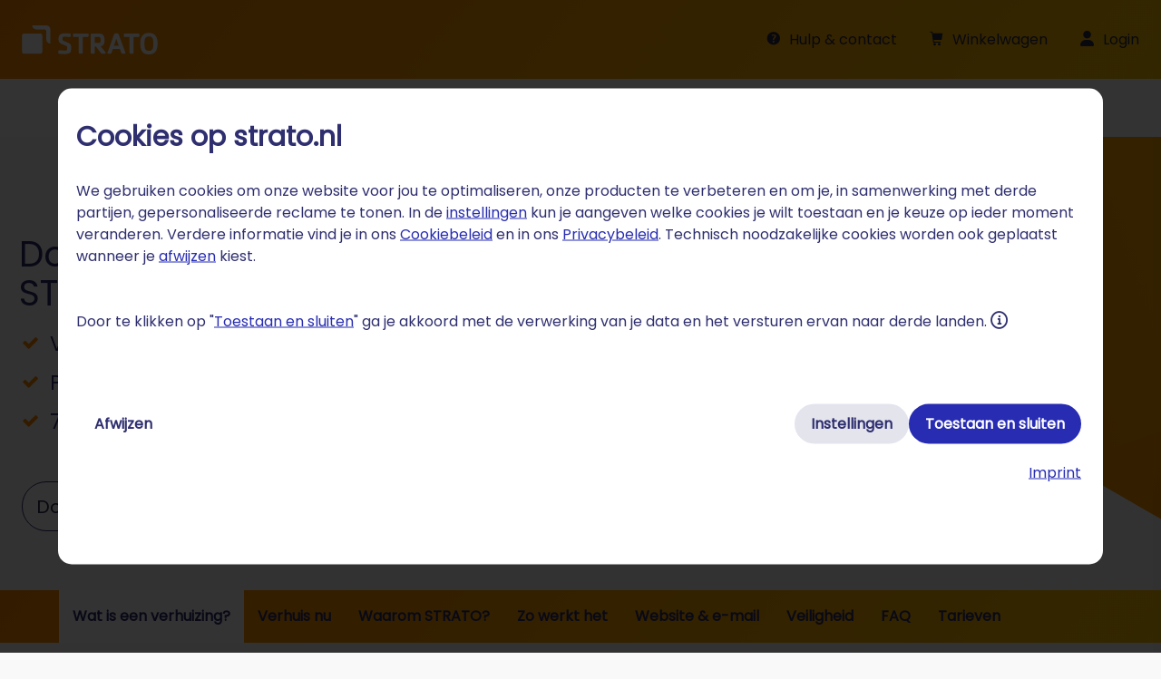

--- FILE ---
content_type: text/html
request_url: https://www.strato.nl/domeinnaam/domeinnaam-verhuizen/
body_size: 29708
content:
<!DOCTYPE html>
<html lang="nl" data-language="dut" data-theme="poppins">
    <head>
        <!-- BUILD: 342cb709f52901ee8898a55bd8ab18fe908547e1 -->
        <meta charset="utf-8">
        <meta name="viewport" content="width=device-width, initial-scale=1,minimum-scale=1">
        <title>Domeinnaam verhuizen naar STRATO: snel en voordelig</title>
        <meta name="description" content="Verhuis je domeinnaam eenvoudig naar STRATO. Geen extra kosten, lage tarieven en support bij elke stap. Bespaar blijvend op je registratiekosten.">
        <meta name="robots" content="index, follow">
        
            <meta name="GENERATOR" content="strapi">
        
        
            
            <link rel="stylesheet" href="/_assets/main.d9b17c37.css"></link>
            <link rel="modulepreload" href="/_assets/setCookie.2e7644a3.js"></link>
        
        
        
            <script type="application/ld+json">
                [{"@graph":[{"url":"https://www.strato.nl/domeinnaam/domeinnaam-verhuizen/","name":".nl-domein","@type":"Product","brand":"STRATO","offers":{"@type":"AggregateOffer","lowPrice":"0.12","availability":"https://schema.org/OnlineOnly","priceCurrency":"EUR"},"@context":"https://schema.org","description":"Verhuis je domeinnaam eenvoudig naar STRATO en bespaar blijvend geld. Bijvoorbeeld met een .nl-domein vanaf € 0,12."},{"@type":"FAQPage","mainEntity":[{"name":"Waar vind ik mijn verhuiscode voor .nl?","@type":"Question","acceptedAnswer":{"text":"Je verhuiscode (ook wel token of AuthCode genoemd) vraag je op bij je huidige aanbieder. Soms wordt deze automatisch per e‑mail gestuurd nadat je hebt aangegeven dat je je domein wilt verhuizen. Staat hij nog niet online in je account? Neem dan even contact op met de klantenservice van je oude aanbieder.","@type":"Answer"}},{"name":"Hoe lang duurt het verhuizen van een domeinnaam?","@type":"Question","acceptedAnswer":{"text":"Voor .nl-domeinen is je verhuizing meestal binnen 24 uur afgerond. Bij andere extensies kan de doorlooptijd variëren van enkele uren tot meerdere dagen, afhankelijk van de regels van de betreffende registry en eventuele instellingen bij je huidige aanbieder.","@type":"Answer"}},{"name":"Kan ik meerdere domeinnamen tegelijk verhuizen?","@type":"Question","acceptedAnswer":{"text":"Ja, je kunt tijdens het bestelproces meerdere domeinnamen toevoegen en in één keer verhuizen. Je hebt per domein een verhuiscode nodig. Zodra alle gegevens zijn ingevuld, wordt de verhuizing per domein afzonderlijk gestart.","@type":"Answer"}},{"name":"Werkt het proces bij andere extensies hetzelfde als bij .nl?","@type":"Question","acceptedAnswer":{"text":"In grote lijnen is het verhuisproces vergelijkbaar: je vraagt een verhuiscode aan, je dient je aanvraag in bij de nieuwe aanbieder, en het domein wordt overgezet. Maar er zijn wel verschillen per extensie:\n\n- Bij veel internationale extensies zoals .com, .net of .org geldt een verplichte wachttijd van 60 dagen als het domein net is geregistreerd of als je de houdergegevens onlangs hebt aangepast. Je kunt het domein in die periode dus nog niet verhuizen.\n- Voor een .eu-domein moet de houder gevestigd zijn in de EU of EER.\n- De duur van het verhuisproces verschilt per extensie. Voor een .nl-domein is je domein meestal binnen 24 uur actief. Bij andere extensies kan het enkele dagen duren.\n\nAls er iets bijzonders speelt bij jouw domeinnaam, dan informeren we je hierover.","@type":"Answer"}},{"name":"Hoe draag ik een domeinnaam over aan een nieuwe eigenaar?","@type":"Question","acceptedAnswer":{"text":"Het overdragen van een domeinnaam aan een nieuwe eigenaar is iets anders dan het verhuizen van een domeinnaam naar een andere aanbieder. Bij een verhuizing blijf jij de eigenaar en verander je alleen van provider. Wil je je domeinnaam echt overdragen aan iemand anders? Dan moet je de houdergegevens aanpassen.\n\nBij STRATO kun je dit eenvoudig regelen via je account. De nieuwe eigenaar krijgt vervolgens het beheer over het domein. Let op: sommige extensies (zoals .com of .net) kunnen tijdelijk geblokkeerd worden voor verhuizing als je kort daarvoor de houder hebt gewijzigd.","@type":"Answer"}}]}],"@context":"https://schema.org"}]
            </script>
        
    
    <!-- Trustpilot Official Widget Bootstrap Script -->
    <script type="text/javascript" src="//widget.trustpilot.com/bootstrap/v5/tp.widget.bootstrap.min.js" async></script>
    <!-- End Trustpilot Official Widget Script -->
    
    <link rel="preload" href="/_assets/fonts/poppins-v23-latin-regular.woff2" as="font" type="font/woff2" crossorigin>
    <link rel="preload" href="/_assets/fonts/strato_iconfont.woff2" as="font" type="font/woff2" crossorigin>
        
        
            
            <link rel="alternate" hreflang="nl-NL" href="https://www.strato.nl/domeinnaam/domeinnaam-verhuizen/">
            <link rel="canonical" href="https://www.strato.nl/domeinnaam/domeinnaam-verhuizen/" />
        
        <script>
            dataLayer = [{
                'siteid': 'strato.nl',
                'pagetype': '5',
                'country': 'nl'
            }];

            // Set up Jentis configuration for the tracking module
            window.jentisConfig = {
                jentis: {
                    host: "https://vlqjaa.strato.nl",
                    id: "strato-nl",
                    stage: "live",
                    script: "6xajem.js"
                },
                pageData: {
                    applicationName: "strapi",
                    hashedCustomerId: "",
                    loginStatus: false,
                    page: "/domeinnaam/domeinnaam-verhuizen/",
                    productArea: "5",
                    productSection: "",
                    subShopname: "shopfront",
                    countryMarket: "nl"
                }
            };
        </script>
            <script type="opt-in" data-container-id="jentis" data-type="text/javascript">
                if(typeof window.jentis !== "undefined" && typeof window.jentis.consent !== "undefined" && typeof window.jentis.consent.engine !== "undefined"){
                //If the engine is already loaded, we may have missed the events, so we want to register at the engine instead of the document.
                    var oEventBaseObject = window.jentis.consent.engine;
                }else{
                    //No engine exists, so it is safe to register at the document.
                    var oEventBaseObject = document;
                }

            //Now listen to the Init Event of the Consent Engine.
            (function(oEventBaseObject){
                oEventBaseObject.addEventListener('jentis.consent.engine.init',function(e){
                    jentis.consent.engine.setNewVendorConsents({
                        // # START JENTIS

                        // # END JENTIS
                    })
                });
            })(oEventBaseObject);


        </script>

        

        

    




    
        
    
    
    
    
    
    
    
    
    
    
    <meta property="og:locale" content="nl_NL" />
    <meta property="og:site_name" content="STRATO GmbH" />
    <meta property="og:type" content="website" />
    <meta property="og:url" content="https://www.strato.nl" />
    <meta property="og:title" content="Domeinnaam verhuizen naar STRATO: snel en voordelig" />
    <meta property="og:description" content="Verhuis je domeinnaam eenvoudig naar STRATO. Geen extra kosten, lage tarieven en support bij elke stap. Bespaar blijvend op je registratiekosten." />
    <meta property="og:image:width" content="1200" />
    <meta property="og:image:height" content="630" />
    <meta property="og:image:type" content="image/png" />
    <meta property="og:image" content="https://www.strato.nl/_assets/img/_og/nl/og_domeinnaam-verhuizen.png" />
    <meta property="og:image:secure_url" content="https://www.strato.nl/_assets/img/_og/nl/og_domeinnaam-verhuizen.png" />



            
                
                <script type="opt-in" data-type="text/javascript" data-vendorid='25'>
                    window._mfq = window._mfq || [];
                    (function() {
                        var mf = document.createElement("script");
                        mf.type = "text/javascript"; mf.defer = true;
                        mf.src = "//cdn.mouseflow.com/projects/27a074f3-3b0a-440f-b92f-78c301deaeae.js";
                        document.getElementsByTagName("head")[0].appendChild(mf);
                    })();
                </script>
                
                
        <style>
            
            @font-face {
            font-display: optional;
            font-family: stratoiconfont;
            font-style: normal;
            font-weight: normal;
            src: url("/_assets/fonts/strato_iconfont.woff2") format("woff2"),
                 url("/_assets/fonts/strato_iconfont.woff") format("woff"),
                 url("/_assets/fonts/strato_iconfont.ttf") format("truetype");
            }
            
            @font-face {
            font-family: 'Poppins';
            font-style: normal;
            font-weight: 400;
            font-display: optional;
            src: url("/_assets/fonts/poppins-v23-latin-regular.woff2") format("woff2"),
                 url("/_assets/fonts/poppins-v23-latin-regular.woff") format("woff"),
                 url("/_assets/fonts/poppins-v23-latin-regular.ttf") format("truetype");
            }
            :root{
                --asset-icon-open: url("/_assets/img/svg/icon_open.svg");
                --asset-icon-close: url("/_assets/img/svg/icon_close.svg");
            }
        </style>
    </head>
    <body >

        <!-- Google Tag Manager -->
        <script type="opt-in" data-type="text/javascript" data-vendorid='6'>
            (function(w,d,s,l,i){w[l]=w[l]||[];w[l].push({'gtm.start':new Date().getTime(),event:'gtm.js'});var f=d.getElementsByTagName(s)[0],j=d.createElement(s),dl=l!='dataLayer'?'&l='+l:'';j.async=true;j.src='https://www.googletagmanager.com/gtm.js?id='+i+dl;f.parentNode.insertBefore(j,f);})(window,document,'script','dataLayer','GTM-T3CH26H');
        </script>
        <!-- End Google Tag Manager -->
        
        
        
            <!-- Kameleoon NL-->
            <script type="opt-in" data-type="text/javascript" data-vendorid='5'>var kameleoonQueue = kameleoonQueue || [];</script>
            <script type="opt-in" data-src="//bhqg7en5pv.kameleoon.eu/kameleoon.js" data-type="text/javascript" data-vendorid="5" async="true"></script>
        

        <div class="wrapper">
            
                






    <header class="container-fluid bg--brand-gradient  px-0 user-select-none og-rmv">
    <div class="container font--white h-21 header">
        <div class="header-wrapper">
            
            <div class="col align-middle d-flex">
                <a href="/" class="header__brand">
                    <picture >
                        <source media="(min-width: 425px)" srcset="/_assets/img/svg/logo_strato_white.svg">
                        <img src="/_assets/img/svg/logo_strato_white_mobile.svg" width="32" height="32" alt="Logo STRATO">
                    </picture>
                    
                </a>
            </div>

            
            <ul class="headermenu col align-middle justify-content-end py-md-4 d-flex">
                
                

                
                <li class="d-none d-lg-inline" data-emos-target="['Topnavi NL', 'Hilfe und Kontakt', 1, 's']" data-emos-clickmarker="strato_nl/topnavi/kontaktundhilfe">
                    <a href="https://www.strato.nl/faq/" target="_blank" >
                        <i class="icon-help_contact"></i>
                        <span class="d-none d-lg-inline text-uppercase text-transform-none-lg">Hulp &amp; contact</span>
                    </a>
                </li>

                
                <li>
                    <div title="Winkelwagen" id="basket" class="cursor-pointer" data-emos-clickmarker="strato_nl/topnavi/warenkorb/keinProdukt" tabindex="0" role="button" aria-pressed="false">
                        <i id="basket_count" class="basket-count icon-basket d-block d-md-inline d-flex justify-content-center"></i>
                        <span class="d-block d-md-inline text-uppercase text-transform-none-lg fs-7 fs-md-6">Winkelwagen</span>
                    </div>
                </li>

                
                <li>
                    <span class="cursor-pointer" data-prg="lks%#ecivreSremotsuC%sppa%ln$otarts" title="Login" data-emos-clickmarker="strato_nl/topnavi/login" tabindex="0" role="button" aria-pressed="false">
                        <i data-prg="lks%#ecivreSremotsuC%sppa%ln$otarts" class="icon-login d-block d-md-inline d-flex justify-content-center"></i>
                        <span data-prg="lks%#ecivreSremotsuC%sppa%ln$otarts" class="d-block d-md-inline text-uppercase text-transform-none-lg fs-7 fs-md-6">Login</span>
                    </span>
                </li>
            </ul>

            
            <ul>
                <li class="align-middle d-flex justify-content-end" data-emos-clickmarker="strato_nl/topnavi/burgericon" >
                    <span class="burgericon"  tabindex="0">
                        <span class="text-white text-uppercase burgericon-text">Menü</span>
                    </span>
                </li>
            </ul>
        </div>
    </div>
</header>

                
<div class="container-fluid bg--white og-rmv">
        <div class="px-2">
            <div class="row">
                <nav class="nav-main col-sm-offset-1 col-sm-18 col-lg-offset-2 col-lg-16" role="navigation" aria-label="Main Navigation">
                    <ul>
                        
        
        
        
            <li class="nav__item__container">
                
                <div class="nav__item" id="nav-item-1" tabindex="0" role="button" aria-label="Domein &amp; Mail">
                    <i class="icon-domain3" aria-hidden="true"></i>
                    <img class="nav__item--icon" src="/_assets/img/svg/navi_domain_mail.svg" alt="Icon Domein &amp; Mail" width="35" height="35">
                    <span>Domein &amp; Mail</span>
                </div>
                <div class="nav__item--container" role="region" aria-labelledby="nav-item-1">
                    
                    
                        <div class="nav__item--teaser">
                            <img class="nav__item--teaser-img mb10--sm" src="/_assets/img/svg/navi_domain_mail.svg" alt="Icon Domein &amp; Mail" width="85" height="85" role="img" aria-hidden="false">
                            <div>
                                <div
                                    data-emos-id="menusection"
                                    id="nav-item-label-1"
                                >
                                        Domein &amp; Mail
                                </div>
                                <div>Professionele online identiteit met domein en e-mail</div>
                                
                            </div>
                        </div>
                    
                    
    
<div
  class="nav__item--links "
  role="region"
  aria-labelledby="nav-item-label-">

  <span id="nav-item-label-" class="visually-hidden">
    Domein &amp; Mail
  </span>

  
    <div>
        
            <a href="/domeinnaam/" class="nav__item--link " data-emos-clickmarker="strato_nl/topnavi/domain-mail/domeinnaam" data-default-menu-entry="" target="_self" aria-label="Domeinnaam">
                <span>Domeinnaam</span>
                <span>Je adres op internet met extensies als .nl en .com</span>
            </a>
        
            <a href="/domeinnaam/domeinnaam-verhuizen/" class="nav__item--link " data-emos-clickmarker="strato_nl/topnavi/domeinnaam/domeinnaam-verhuizen" data-default-menu-entry="" target="_self" aria-label="Domeinverhuizing">
                <span>Domeinverhuizing</span>
                <span>Bestaand domein naar STRATO verhuizen</span>
            </a>
        
            <a href="/mail/" class="nav__item--link " data-emos-clickmarker="strato_nl/topnavi/domain-mail/mail" data-default-menu-entry="" target="_self" aria-label="E-mail">
                <span>E-mail</span>
                <span>Veilig en reclamevrij e-mailen met je eigen domein</span>
            </a>
        
            <a href="/mailarchivering/" class="nav__item--link " data-emos-clickmarker="strato_nl/topnavi/domain-mail/mailarchivering" data-default-menu-entry="" target="_self" aria-label="E-mailarchivering">
                <span>E-mailarchivering</span>
                <span>E-mails juridisch veilig bewaren en archiveren</span>
            </a>
        
            <a href="/microsoft-365/" class="nav__item--link " data-emos-clickmarker="strato_nl/topnavi/domain-mail/microsoft-365/" data-default-menu-entry="" target="_self" aria-label="Microsoft 365">
                <span>Microsoft 365</span>
                <span>Mailboxen en office-tools voor je business</span>
            </a>
        
            <a href="/domeinnaam/domainguard/" class="nav__item--link " data-emos-clickmarker="strato_nl/topnavi/domain-mail/domeinnaam/domainguard" data-default-menu-entry="" target="_self" aria-label="Domain Guard">
                <span>Domain Guard</span>
                <span>Domeinnaam beschermen tegen hacking</span>
            </a>
        
        </div>
    
    </div>


    
    

                </div>
            </li>
        
        
    
        
        
        
            <li class="nav__item__container">
                
                <div class="nav__item" id="nav-item-2" tabindex="0" role="button" aria-label="Website &amp; Shop">
                    <i class="icon-webshop1" aria-hidden="true"></i>
                    <img class="nav__item--icon" src="/_assets/img/svg/navi_website_shop.svg" alt="Icon Website &amp; Shop" width="35" height="35">
                    <span>Website &amp; Shop</span>
                </div>
                <div class="nav__item--container" role="region" aria-labelledby="nav-item-2">
                    
                    
                        <div class="nav__item--teaser">
                            <img class="nav__item--teaser-img mb10--sm" src="/_assets/img/svg/navi_website_shop.svg" alt="Icon Website &amp; Shop" width="85" height="85" role="img" aria-hidden="false">
                            <div>
                                <div
                                    data-emos-id="menusection"
                                    id="nav-item-label-2"
                                >
                                        Website &amp; Shop
                                </div>
                                <div>Professionele website of webshop zelf maken</div>
                                
                            </div>
                        </div>
                    
                    
    
<div
  class="nav__item--links  nav__item--links-2 "
  role="region"
  aria-labelledby="nav-item-label-">

  <span id="nav-item-label-" class="visually-hidden">
    Website &amp; Shop
  </span>

  
    <div>
        
            <a href="/sitebuilder/" class="nav__item--link " data-emos-clickmarker="strato_nl/topnavi/website-shop/sitebuilder" data-default-menu-entry="" target="_self" aria-label="Sitebuilder">
                <span>Sitebuilder</span>
                <span>Zonder voorkennis je eigen website maken</span>
            </a>
        
            <a href="/webshop/" class="nav__item--link  nav__item--divider " data-emos-clickmarker="strato_nl/topnavi/website-shop/webshop/" data-default-menu-entry="" target="_self" aria-label="Webshop">
                <span>Webshop</span>
                <span>Snel en professioneel online verkopen</span>
            </a>
        
            <a href="/e-commerce-plugin/" class="nav__item--link " data-emos-clickmarker="strato_nl/topnavi/website-shop/ecommerceplugin" data-default-menu-entry="" target="_self" aria-label="E-Commerce Plug-in">
                <span>E-Commerce Plug-in</span>
                <span>Webshop-integratie voor bestaande websites</span>
            </a>
        
        </div>
    
    </div>


    
    

                </div>
            </li>
        
        
    
        
        
        
            <li class="nav__item__container">
                
                <div class="nav__item" id="nav-item-3" tabindex="0" role="button" aria-label="Hosting">
                    <i class="icon-hosting1" aria-hidden="true"></i>
                    <img class="nav__item--icon" src="/_assets/img/svg/navi_hosting_wordpress.svg" alt="Icon Hosting" width="35" height="35">
                    <span>Hosting</span>
                </div>
                <div class="nav__item--container" role="region" aria-labelledby="nav-item-3">
                    
                    
                        <div class="nav__item--teaser">
                            <img class="nav__item--teaser-img mb10--sm" src="/_assets/img/svg/navi_hosting_wordpress.svg" alt="Icon Hosting" width="85" height="85" role="img" aria-hidden="false">
                            <div>
                                <div
                                    data-emos-id="menusection"
                                    id="nav-item-label-3"
                                >
                                        Hosting
                                </div>
                                <div>Krachtige webhosting inclusief domeinnaam en SSL</div>
                                
                            </div>
                        </div>
                    
                    
    
<div
  class="nav__item--links  nav__item--links-2 "
  role="region"
  aria-labelledby="nav-item-label-">

  <span id="nav-item-label-" class="visually-hidden">
    Hosting
  </span>

  
    <div>
        
            <a href="/hosting/" class="nav__item--link " data-emos-clickmarker="strato_nl/topnavi/hosting/hosting" data-default-menu-entry="" target="_self" aria-label="Hosting">
                <span>Hosting</span>
                <span>Website veilig en professioneel hosten</span>
            </a>
        
            <a href="/hosting/wordpress-hosting/" class="nav__item--link " data-emos-clickmarker="strato_nl/topnavi/hosting/hosting" data-default-menu-entry="" target="_self" aria-label="Hosting voor WordPress">
                <span>Hosting voor WordPress</span>
                <span>Website met WordPress maken en supersnel hosten</span>
            </a>
        
            <a href="/hosting/wordpress-hosting/woocommerce/" class="nav__item--link " data-emos-clickmarker="strato_nl/topnavi/hosting/woocommerce" data-default-menu-entry="" target="_self" aria-label="WooCommerce">
                <span>WooCommerce</span>
                <span>Webshop maken met plug-in voor WordPress</span>
            </a>
        
            <a href="/e-commerce-plugin/" class="nav__item--link " data-emos-clickmarker="strato_nl/topnavi/hosting/ecommerceplugin" data-default-menu-entry="" target="_self" aria-label="E-Commerce Plug-in">
                <span>E-Commerce Plug-in</span>
                <span>Webshop-integratie voor bestaande websites</span>
            </a>
        
        </div>
    
    </div>


    
    

                </div>
            </li>
        
        
    
        
        
        
            <li class="nav__item__container">
                
                <div class="nav__item" id="nav-item-4" tabindex="0" role="button" aria-label="Online marketing">
                    <i class="icon-onlinemarketing" aria-hidden="true"></i>
                    <img class="nav__item--icon" src="/_assets/img/svg/navi_online_marketing.svg" alt="Icon Online marketing" width="35" height="35">
                    <span>Online marketing</span>
                </div>
                <div class="nav__item--container" role="region" aria-labelledby="nav-item-4">
                    
                    
                        <div class="nav__item--teaser">
                            <img class="nav__item--teaser-img mb10--sm" src="/_assets/img/svg/navi_online_marketing.svg" alt="Icon Online marketing" width="85" height="85" role="img" aria-hidden="false">
                            <div>
                                <div
                                    data-emos-id="menusection"
                                    id="nav-item-label-4"
                                >
                                        Online marketing
                                </div>
                                <div>Monitor het succes en verbeter de performance van je website</div>
                                
                                    <div class="pt-3">
                                        <a
                                            href="/online-marketing/"
                                            class="nav__item--link "
                                            data-emos-clickmarker=""
                                            target=""
                                            aria-label="Alle online marketing-tools"
                                        >
                                            <span>Alle online marketing-tools</span>
                                            <i class="icon-arrow-right" aria-hidden="true"></i>
                                        </a>
                                    </div>
                                
                            </div>
                        </div>
                    
                    
    
<div
  class="nav__item--links "
  role="region"
  aria-labelledby="nav-item-label-">

  <span id="nav-item-label-" class="visually-hidden">
    Online marketing
  </span>

  
    <div>
        
            <a href="/online-marketing/marketingradar/" class="nav__item--link " data-emos-clickmarker="strato_nl/topnavi/online-marketing/strato-marketingradar" data-default-menu-entry="" target="_self" aria-label="STRATO marketingRadar">
                <span>STRATO marketingRadar</span>
                <span>Het perfecte starterspakket voor online marketing</span>
            </a>
        
            <a href="/online-marketing/rankingcoach/" class="nav__item--link " data-emos-clickmarker="strato_nl/topnavi/online-marketing/strato-rankingcoach" data-default-menu-entry="" target="_self" aria-label="STRATO rankingCoach">
                <span>STRATO rankingCoach</span>
                <span>Ranking van je website in zoekmachines verbeteren</span>
            </a>
        
            <a href="/online-marketing/listingcoach/" class="nav__item--link " data-emos-clickmarker="strato_nl/topnavi/online-marketing/strato-listingcoach" data-default-menu-entry="" target="_self" aria-label="STRATO listingCoach">
                <span>STRATO listingCoach</span>
                <span>Opgenomen worden in de belangrijkste online-directories</span>
            </a>
        
            <a href="/online-marketing/adcoach/" class="nav__item--link " data-emos-clickmarker="strato_nl/topnavi/online-marketing/strato-adcoach" data-default-menu-entry="" target="_self" aria-label="STRATO adCoach">
                <span>STRATO adCoach</span>
                <span>Eenvoudig en intuïtief bij Google adverteren</span>
            </a>
        
            <a href="/online-marketing/e-mailmarketing/" class="nav__item--link " data-emos-clickmarker="strato_nl/topnavi/online-marketing/e-mailmarketing" data-default-menu-entry="" target="_self" aria-label="E-mailmarketing">
                <span>E-mailmarketing</span>
                <span>Professionele nieuwsbrieven maken en versturen</span>
            </a>
        
        </div>
    
    </div>


    
    

                </div>
            </li>
        
        
    
        
        
        
            <li class="nav__item__container">
                
                <div class="nav__item" id="nav-item-5" tabindex="0" role="button" aria-label="Server">
                    <i class="icon-server1" aria-hidden="true"></i>
                    <img class="nav__item--icon" src="/_assets/img/svg/navi_server.svg" alt="Icon Server" width="35" height="35">
                    <span>Server</span>
                </div>
                <div class="nav__item--container" role="region" aria-labelledby="nav-item-5">
                    
                    
                        <div class="nav__item--teaser">
                            <img class="nav__item--teaser-img mb10--sm" src="/_assets/img/svg/navi_server.svg" alt="Icon Server" width="85" height="85" role="img" aria-hidden="false">
                            <div>
                                <div
                                    data-emos-id="menusection"
                                    id="nav-item-label-5"
                                >
                                        Server
                                </div>
                                <div>Beste kwaliteit hardware voor virtual en dedicated systemen</div>
                                
                                    <div class="pt-3">
                                        <a
                                            href="/server/"
                                            class="nav__item--link "
                                            data-emos-clickmarker=""
                                            target=""
                                            aria-label="Alle servers"
                                        >
                                            <span>Alle servers</span>
                                            <i class="icon-arrow-right" aria-hidden="true"></i>
                                        </a>
                                    </div>
                                
                            </div>
                        </div>
                    
                    
    
<div
  class="nav__item--links  nav__item--links-2 "
  role="region"
  aria-labelledby="nav-item-label-">

  <span id="nav-item-label-" class="visually-hidden">
    Server
  </span>

  
    <div>
        
            <a href="/server/vps-linux/" class="nav__item--link " data-emos-clickmarker="strato_nl/topnavi/server/vps-linux" data-default-menu-entry="" target="_self" aria-label="VPS Linux">
                <span>VPS Linux</span>
                <span>Krachtige Linux VPS met NVMe SSD en Plesk</span>
            </a>
        
            <a href="/server/vps-windows/" class="nav__item--link " data-emos-clickmarker="strato_nl/topnavi/server/vps-windows" data-default-menu-entry="" target="_self" aria-label="VPS Windows">
                <span>VPS Windows</span>
                <span>Voordelige VPS inclusief Windows-licentie</span>
            </a>
        
            <a href="/server/dedicated-server-linux/" class="nav__item--link " data-emos-clickmarker="strato_nl/topnavi/server/dedicated-server-linux" data-default-menu-entry="" target="_self" aria-label="Dedicated Server Linux">
                <span>Dedicated Server Linux</span>
                <span>Eigen hardware met root-toegang voor grote projecten</span>
            </a>
        
            <a href="/server/dedicated-server-windows/" class="nav__item--link " data-emos-clickmarker="strato_nl/topnavi/server/dedicated-server-windows" data-default-menu-entry="" target="_self" aria-label="Dedicated Server Windows">
                <span>Dedicated Server Windows</span>
                <span>Topkwaliteit server met Administrator-rechten</span>
            </a>
        
        </div>
    
    </div>


    
    

                </div>
            </li>
        
        
    
        
        
        
            <li class="nav__item__container">
                
                <div class="nav__item" id="nav-item-6" tabindex="0" role="button" aria-label="Cloud storage">
                    <i class="icon-hidrive1" aria-hidden="true"></i>
                    <img class="nav__item--icon" src="/_assets/img/svg/navi_online_speicher.svg" alt="Icon Cloud storage" width="35" height="35">
                    <span>Cloud storage</span>
                </div>
                <div class="nav__item--container" role="region" aria-labelledby="nav-item-6">
                    
                    
                        <div class="nav__item--teaser">
                            <img class="nav__item--teaser-img mb10--sm" src="/_assets/img/svg/navi_online_speicher.svg" alt="Icon Cloud storage" width="85" height="85" role="img" aria-hidden="false">
                            <div>
                                <div
                                    data-emos-id="menusection"
                                    id="nav-item-label-6"
                                >
                                        Cloud storage
                                </div>
                                <div>Documenten, foto’s en video’s in de cloud opslaan</div>
                                
                            </div>
                        </div>
                    
                    
    
<div
  class="nav__item--links  nav__item--links-2 "
  role="region"
  aria-labelledby="nav-item-label-">

  <span id="nav-item-label-" class="visually-hidden">
    Cloud storage
  </span>

  
    <div>
        
            <a href="/cloud-storage/" class="nav__item--link " data-emos-clickmarker="strato_nl/topnavi/cloudspeicher/cloud-storage" data-default-menu-entry="" target="_self" aria-label="HiDrive">
                <span>HiDrive</span>
                <span>Bestanden veilig in de Europese cloud opslaan</span>
            </a>
        
            <a href="/cloud-storage/hidrive-business/" class="nav__item--link " data-emos-clickmarker="strato_nl/topnavi/cloudspeicher/hidrive-business" data-default-menu-entry="" target="_self" aria-label="HiDrive Business">
                <span>HiDrive Business</span>
                <span>Documenten centraal opslaan en bewerken</span>
            </a>
        
            <a href="/cloud-storage/hidrive-s3/" class="nav__item--link " data-emos-clickmarker="strato_nl/topnavi/cloudspeicher/hidrive-s3" data-default-menu-entry="" target="_self" aria-label="HiDrive Object Storage">
                <span>HiDrive Object Storage</span>
                <span>Veilige object storage voor sensibele bedrijfsdata</span>
            </a>
        
            <a href="https://share.hidrive.com/upload?lang=nl" class="nav__item--link " data-emos-clickmarker="strato_nl/topnavi/cloudspeicher/hidrive-share" data-default-menu-entry="" target="" aria-label="HiDrive Share" rel="nofollow">
                <span>HiDrive Share</span>
                <span>Gratis grote bestanden met anderen delen</span>
            </a>
        
        </div>
    
    </div>


    
    

                </div>
            </li>
        
        
    
        
        
        
            <li class="nav__item__container">
                
                <div class="nav__item" id="nav-item-7" tabindex="0" role="button" aria-label="Veiligheid">
                    <i class="icon-shield" aria-hidden="true"></i>
                    <img class="nav__item--icon" src="/_assets/img/svg/navi_security.svg" alt="Icon Veiligheid" width="35" height="35">
                    <span>Veiligheid</span>
                </div>
                <div class="nav__item--container" role="region" aria-labelledby="nav-item-7">
                    
                    
                        <div class="nav__item--teaser">
                            <img class="nav__item--teaser-img mb10--sm" src="/_assets/img/svg/navi_security.svg" alt="Icon Veiligheid" width="85" height="85" role="img" aria-hidden="false">
                            <div>
                                <div
                                    data-emos-id="menusection"
                                    id="nav-item-label-7"
                                >
                                        Veiligheid
                                </div>
                                <div>Profiteer van de hoogste veiligheidsstandaard</div>
                                
                                    <div class="pt-3">
                                        <a
                                            href="/veiligheid/"
                                            class="nav__item--link "
                                            data-emos-clickmarker=""
                                            target=""
                                            aria-label="Meer informatie"
                                        >
                                            <span>Meer informatie</span>
                                            <i class="icon-arrow-right" aria-hidden="true"></i>
                                        </a>
                                    </div>
                                
                            </div>
                        </div>
                    
                    
    
<div
  class="nav__item--links  nav__item--links-2 "
  role="region"
  aria-labelledby="nav-item-label-">

  <span id="nav-item-label-" class="visually-hidden">
    Veiligheid
  </span>

  
    <div>
        
            <a href="/veiligheid/cyber-protect/" class="nav__item--link " data-emos-clickmarker="strato_nl/topnavi/sicherheit/cyber-protect" data-default-menu-entry="" target="_self" aria-label="Cyber Protect">
                <span>Cyber Protect</span>
                <span>Back-ups maken en bestanden beschermen tegen malware</span>
            </a>
        
            <a href="/ssl-certificaat/" class="nav__item--link " data-emos-clickmarker="strato_nl/topnavi/sicherheit/ssl-certificaat" data-default-menu-entry="" target="_self" aria-label="SSL-certificaten">
                <span>SSL-certificaten</span>
                <span>Website dankzij versleuteling optimaal beveiligen</span>
            </a>
        
            <a href="/domeinnaam/domainguard/" class="nav__item--link " data-emos-clickmarker="strato_nl/topnavi/sicherheit/domainguard" data-default-menu-entry="" target="_self" aria-label="Domain Guard">
                <span>Domain Guard</span>
                <span>Domeinnaam beschermen tegen hacking</span>
            </a>
        
            <a href="/mailarchivering/" class="nav__item--link " data-emos-clickmarker="strato_nl/topnavi/sicherheit/e-mailmarketing" data-default-menu-entry="" target="" aria-label="E-mailarchivering">
                <span>E-mailarchivering</span>
                <span>E-mails juridisch veilig bewaren en archiveren</span>
            </a>
        
        </div>
    
    </div>


    
    

                </div>
            </li>
        
        
    
        
        
        
        
            <li class="d-block d-lg-none" data-emos-target="['Topnavi SE', 'Hilfe und Kontakt', 1, 's']">
                <a href="/faq/" target="_blank" >
                    <div class="nav__item">
                        <i class="icon-help_bubble"></i>
                        <span>Hulp &amp; contact</span>
                    </div>
                </a>
            </li>
        
    

                    </ul>
                </nav>
            </div>
        </div>
    </div>

            
            <main>
                

                <input class="timeswitch__scope" type="radio" style="display:none" name="time" id="time1" data-time="time1" checked>
<input class="timeswitch__scope" type="radio" style="display:none" name="time" id="time2" data-time="time2">

                
    
    
    
    

    <!--COMPONENT strapi_components.stage-->

    









    <!--COMPONENT strapi_components.stage.stagevisual-->

<div class="container-fluid">
    <div class="row overflow-hidden row-cols-2 position-relative">
        <div class="col "></div>
        <div class="col stage ">
            <div class="stage__polygon"></div>
            
                <div class="stage__polygon stage__polygon--sec"></div>
            
            
        </div>
    </div>
</div>
<!--END stage.stagevisual-->
<div class="container stage position-relative">
    <div class="flex-row row pb-3">
        <div class="col-12 col-lg-6 mt-5">
        

    <!--COMPONENT strapi_components.stage.headlines-->
    
        
    <!--COMPONENT title-->


    



    


<h1 class="display-2 mb-3">Domeinnaam verhuizen naar STRATO</h1>



<!--END title-->
    




<!--END stage.headlines-->
        

    <!--COMPONENT strapi_components.stage.bullets-->
    <ul class="checkmark display-4 mb-5">
        
            <li class="checkmark__item">
                

                
                    Verhuis eenvoudig in een paar stappen
                    
            </li>

        
            <li class="checkmark__item">
                

                
                    Profiteer van onze lage tarieven
                    
            </li>

        
            <li class="checkmark__item">
                

                
                    7 dagen per week support
                    
            </li>

        
    </ul>


<!--END stage.bullets-->

        

        
        


        
                <div class="domainchecker active mt-5 "> 
                    <strato-domainchecker placeholder="Domeinnaam invoeren ..." data-buttonText="Domein checken" type="default"></strato-domainchecker>
                </div>
        
        
        </div>
        
        
        
    </div>
</div>

<!--END stage-->


    

    
    
    
    
        

        
            
        
            
        
            
        
            
        
            
        
            
        
            
        
            
        

        

    <!--COMPONENT strapi_components.subnavigation-->




    
    
        
            
        

        
    
        
            
        

        
    
        
            
        

        
    
        
            
        

        
    
        
            
        

        
    
        
            
        

        
    
        
            
        

        
    
        
            
        

        
    

    
        
    

    <div
        class="sub-nav-section"
        data-js="subNavSection"
        
    >
        <nav 
            class="sub-nav-wrapper"
            role="navigation"
            aria-label="Sub Navigation"
        >
            
    <!--COMPONENT subnav-->





    <div class="sub-nav-wrapper__inner">
        <div class="sub-nav">
            <ul class="visible-links">
                
                    
                    
                        
                            
                        
                    
                    <li
                        class="content-area-1 sub-nav__item active"
                        
                    >
                    
                        
                            <a
                                href="#content-area-1"
                                data-tabindex="#content-area-1"
                            >
                                Wat is een verhuizing?
                            </a>
                        
                    
                    </li>
                
                    
                    
                        
                    
                    <li
                        class="content-area-2 sub-nav__item "
                        
                    >
                    
                        
                            <a
                                href="#content-area-2"
                                data-tabindex="#content-area-2"
                            >
                                Verhuis nu
                            </a>
                        
                    
                    </li>
                
                    
                    
                        
                    
                    <li
                        class="content-area-3 sub-nav__item "
                        
                    >
                    
                        
                            <a
                                href="#content-area-3"
                                data-tabindex="#content-area-3"
                            >
                                Waarom STRATO?
                            </a>
                        
                    
                    </li>
                
                    
                    
                        
                    
                    <li
                        class="content-area-4 sub-nav__item "
                        
                    >
                    
                        
                            <a
                                href="#content-area-4"
                                data-tabindex="#content-area-4"
                            >
                                Zo werkt het
                            </a>
                        
                    
                    </li>
                
                    
                    
                        
                    
                    <li
                        class="content-area-5 sub-nav__item "
                        
                    >
                    
                        
                            <a
                                href="#content-area-5"
                                data-tabindex="#content-area-5"
                            >
                                Website &amp; e-mail
                            </a>
                        
                    
                    </li>
                
                    
                    
                        
                    
                    <li
                        class="content-area-6 sub-nav__item "
                        
                    >
                    
                        
                            <a
                                href="#content-area-6"
                                data-tabindex="#content-area-6"
                            >
                                Veiligheid
                            </a>
                        
                    
                    </li>
                
                    
                    
                        
                    
                    <li
                        class="content-area-7 sub-nav__item "
                        
                    >
                    
                        
                            <a
                                href="#content-area-7"
                                data-tabindex="#content-area-7"
                            >
                                FAQ
                            </a>
                        
                    
                    </li>
                
                    
                    
                        
                    
                    <li
                        class="content-area-8 sub-nav__item "
                        
                    >
                    
                        
                            <a
                                href="#content-area-8"
                                data-tabindex="#content-area-8"
                            >
                                Tarieven
                            </a>
                        
                    
                    </li>
                
            </ul>
            <button aria-controls="subnavCollapse" aria-expanded="false" aria-label="Toggle Sub Navigation" class="sub-nav__toggle hidden">
                <div class="sub-nav__menuicon"></div>
            </button>
            <ul id="subnavCollapse" class="hidden-links hidden"></ul>
        </div>
        
        
    </div>

<!--END subnav-->
        </nav>

        
        
            
            
            
            

            
            
            

            
            

                <article class="container content-area" id="content-area-1">
                
                    

                    
                    
                        
                    
                    

                    

                    
                        
                    

                    
                    
    <!--COMPONENT imgtext.imgtext-->








<div class="row d-flex flex-wrap py-4 justify-content-center justify-content-sm-start align-items-start">

    

    
        
    <!--COMPONENT imgtext.part_headline-->








    










<div class="order-1 col-lg-8">
    
    
    
        <h2 class=" text-center mb-3 text-lg-start">
            
            Wat is een domeinverhuizing?
        </h2>
    
</div>



<!--END imgtext.part_headline-->
    

    

     

        
    <!--COMPONENT imgtext.part_video_image-->


















<div class="order-3 col col-lg-4 d-flex justify-content-center justify-content-lg-start order-2 order-lg-3  d-flex justify-content-lg-end">
    
        
        <img class="panel-dynamic--img" src="/_assets/img/seo/nl/domeinnaam-verhuizen-03.svg" loading="lazy"
              alt="" 
              width="300" 
             
              class="d-none d-sm-block">
    
</div>
<!--END imgtext.part_video_image-->
    

    

    
    <!--COMPONENT imgtext.part_content-->



    


 





<div class="order-4 mt-4 order-3 order-lg-2 mt-4 col-lg-8 mt-lg-0 mt-4">
    
    
        <p>
                        <div class="">
                            
                                

    <!--COMPONENT strapi_components.richtext.markdown-->






    
        
            <p class="mt-4 bluelinks">Een domeinverhuizing betekent dat je het beheer van je domeinnaam onderbrengt bij een andere aanbieder. Je webadres blijft hetzelfde, en jij blijft gewoon de eigenaar. Je kiest alleen een nieuwe partij waar je het domein voortaan beheert en betaalt.</p>
        
    

    
        
            <p class="mt-4 bluelinks">Je domeinnaam verhuizen betekent niet dat je e-mail of website automatisch meeverhuizen. Die blijven gekoppeld aan je oude aanbieder, tenzij je ze zelf overzet of opnieuw instelt bij je nieuwe provider. Na de domeinverhuizing kun je e-mail en website dus eenvoudig opnieuw koppelen.</p>
        
    

    
        
            <p class="mt-4 bluelinks">Veel mensen verhuizen hun domeinnaam omdat ze op zoek zijn naar lagere <a href="https://www.strato.nl/domeinnaam/kosten-domeinnaam/">kosten</a>, betere service of meer overzicht. Bij STRATO verhuis je in een paar eenvoudige stappen — zonder gedoe en zonder extra kosten.</p>
        
    
<!--END richtext.markdown-->
                            
                            
                        </div>
                    </p>
    
        <p>
                        

                    </p>
    

    
    

    
    

    
    

    
        

    
    
</div>
<!--END imgtext.part_content-->

</div>



<!--END imgtext.imgtext-->

                    
                </article>
                
            

            
            

            
            

            
            

            
            

            
            

            
            

            
            

            
            

            
            

            
            
        
            
            
            
            

            
            
            

            
            

                <article class="container content-area" id="content-area-2">
                
                    

                    
                    
                    

                    

                    
                        
                    

                    
                    
    <!--COMPONENT imgtext.imgtext-->








<div class="row d-flex flex-wrap py-4 justify-content-center justify-content-sm-start align-items-start">

    

    
        
    <!--COMPONENT imgtext.part_headline-->








    










<div class="order-1 col-lg-8 offset-lg-4">
    
    
    
        <h2 class=" text-center mb-3 text-lg-start">
            
            Start direct je verhuizing
        </h2>
    
</div>



<!--END imgtext.part_headline-->
    

    

     

        
    <!--COMPONENT imgtext.part_video_image-->


















<div class="order-3 col col-lg-4 d-flex justify-content-center justify-content-lg-start">
    
        
        <img class="panel-dynamic--img" src="/_assets/img/seo/nl/domeincheck.svg" loading="lazy"
              alt="" 
              width="300" 
             
              class="d-none d-sm-block">
    
</div>
<!--END imgtext.part_video_image-->
    

    

    
    <!--COMPONENT imgtext.part_content-->



    


 





<div class="order-4 mt-4 col-lg-8 mt-lg-0 mt-4">
    
    
        <p>
                        <div class="">
                            
                                

    <!--COMPONENT strapi_components.richtext.markdown-->






    
        
            <p class="mt-4 bluelinks">Je domeinnaam verhuizen is zo geregeld. Vul de domeinnaam in die je wilt verhuizen en kies ‘Verhuizen’. In de meeste gevallen heb je hiervoor een verhuiscode (ook wel AuthCode genoemd) nodig. Deze vraag je op bij je huidige aanbieder.</p>
        
    

    
        
            <p class="mt-4 bluelinks">Zodra je de code hebt, vul je deze in tijdens je aanvraag. Je ziet bij STRATO altijd de prijs voor activatie én de verlengprijs van je domein, inclusief btw. Er zijn geen extra kosten voor de verhuizing.</p>
        
    

    
        
            <p class="mt-4 bluelinks">Nadat je je aanvraag hebt ingediend, starten wij het verhuisproces. Als er iets niet klopt — bijvoorbeeld een ongeldige verhuiscode of een blokkade bij je oude aanbieder — dan laten we je dit per e-mail weten. Zo weet je altijd waar je aan toe bent.</p>
        
    

    
        
            
            
                
                
                    
                        
                        
                    
                    
                    
                    
                    
                        
                        <div class="domainchecker active mt-5 ">
                            <strato-domainchecker placeholder="Domeinnaam invoeren ..." data-buttonText="Domein verhuizen" type="default"></strato-domainchecker>
                        </div>
                    
                
            
        
    
<!--END richtext.markdown-->
                            
                            
                        </div>
                    </p>
    
        <p>
                        

                    </p>
    

    
    

    
    

    
    

    
        

    
    
</div>
<!--END imgtext.part_content-->

</div>



<!--END imgtext.imgtext-->

                    
                </article>
                
            

            
            

            
            

            
            

            
            

            
            

            
            

            
            

            
            

            
            

            
            
        
            
            
            
            

            
            
            

            
            

                <article class="container content-area" id="content-area-3">
                
                    

                    
                    
                        
                    
                    

                    

                    
                        
                    

                    
                    
    <!--COMPONENT imgtext.imgtext-->








<div class="row d-flex flex-wrap py-4 justify-content-center justify-content-sm-start align-items-start">

    

    
        
    <!--COMPONENT imgtext.part_headline-->








    










<div class="order-1 col-lg-8">
    
    
    
        <h2 class=" text-center mb-3 text-lg-start">
            
            Waarom verhuizen naar STRATO?
        </h2>
    
</div>



<!--END imgtext.part_headline-->
    

    

     

        
    <!--COMPONENT imgtext.part_video_image-->


















<div class="order-3 col col-lg-4 d-flex justify-content-center justify-content-lg-start order-2 order-lg-3  d-flex justify-content-lg-end">
    
        
        <img class="panel-dynamic--img" src="/_assets/img/seo/nl/domeinnaam-verhuizen-04.svg" loading="lazy"
              alt="" 
              width="300" 
             
              class="d-none d-sm-block">
    
</div>
<!--END imgtext.part_video_image-->
    

    

    
    <!--COMPONENT imgtext.part_content-->



    


 





<div class="order-4 mt-4 order-3 order-lg-2 mt-4 col-lg-8 mt-lg-0 mt-4">
    
    
        <p>
                        <div class="">
                            
                                

    <!--COMPONENT strapi_components.richtext.markdown-->






    
        
            <p class="mt-4 bluelinks">Je domeinnaam verhuizen naar STRATO is niet alleen eenvoudig, maar ook voordelig. Veel klanten besparen jaarlijks op hun domeinkosten door over te stappen.</p>
        
    

    
        
            <ul class="checkmark mt-4">
                
                    <li class="checkmark__item mb-2 mb-md-1 d-block"><a href="https://www.strato.nl/domeinnaam/goedkope-domeinnaam/"><strong>Lage tarieven</strong></a>: Registreer of verhuis je domein vanaf € 0,12 in het eerste jaar. Ook de verlengprijzen blijven scherp.</li>
                
            </ul>
        
    

    
        
            <ul class="checkmark mt-4">
                
                    <li class="checkmark__item mb-2 mb-md-1 d-block"><strong>Transparante prijzen</strong>: Je ziet altijd vooraf wat je betaalt — geen verrassingen achteraf. Alle bedragen zijn inclusief btw.</li>
                
            </ul>
        
    

    
        
            <ul class="checkmark mt-4">
                
                    <li class="checkmark__item mb-2 mb-md-1 d-block"><strong>Beveiliging inbegrepen</strong>: Voor .nl staat DNSSEC standaard aan. Ook krijg je gratis een SSL-certificaat voor een veilige verbinding.</li>
                
            </ul>
        
    

    
        
            <ul class="checkmark mt-4">
                
                    <li class="checkmark__item mb-2 mb-md-1 d-block"><strong>Alles op één plek</strong>:  Koppel eenvoudig je website, e-mail en andere diensten via je STRATO account.</li>
                
            </ul>
        
    

    
        
            <ul class="checkmark mt-4">
                
                    <li class="checkmark__item mb-2 mb-md-1 d-block"><strong>Gratis domein bij je pakket</strong>: Neem je een hosting-, mail- of sitebuilderpakket af? Dan is je domeinnaam daar blijvend gratis bij inbegrepen.</li>
                
            </ul>
        
    

    
        
            <ul class="checkmark mt-4">
                
                    <li class="checkmark__item mb-2 mb-md-1 d-block"><strong>Jouw data, goed beschermd</strong>: STRATO gebruikt uitsluitend datacenters in de EU en werkt volledig AVG-conform.</li>
                
            </ul>
        
    

    
        
            <ul class="checkmark mt-4">
                
                    <li class="checkmark__item mb-2 mb-md-1 d-block"><strong>Nederlandse support</strong>: Onze klantenservice staat 7 dagen per week voor je klaar.</li>
                
            </ul>
        
    
<!--END richtext.markdown-->
                            
                            
                                

    <!--COMPONENT strapi_components.richtext.markdown-->






    
        
            
            
                
                
                    
                        
                        
                    
                    
                        
                        
                            
                                
                                
                            
    <!--COMPONENT button-->





    





    


<a
        
            
                
                class="btn--primary btn"
            
        
            
                
                data-emos-clickmarker="strato_nl/domeinnaam/domeinnaam-verhuizen/sprungmarke1"
            
        
            
        
            
                
                href="#content-area-8"
            
        >
        Naar de domeinaanbiedingen<i class="btn__icon icon-arrow-down"></i>
    </a>
<!--END button-->
                        
                        
                    
                    
                    
                    
                
            
        
    
<!--END richtext.markdown-->
                            
                        </div>
                    </p>
    
        <p>
                        

                    </p>
    

    
    

    
    

    
    

    
        

    
    
</div>
<!--END imgtext.part_content-->

</div>



<!--END imgtext.imgtext-->

                    
                </article>
                
            

            
            

            
            

            
            

            
            

            
            

            
            

            
            

            
            

            
            

            
            
        
            
            
            
            

            
            
            

            
            

                <article class="container content-area" id="content-area-4">
                
                    

                    
                    
                    

                    

                    
                        
                    

                    
                    
    <!--COMPONENT imgtext.imgtext-->








<div class="row d-flex flex-wrap py-4 justify-content-center justify-content-sm-start align-items-start">

    

    
        
    <!--COMPONENT imgtext.part_headline-->








    










<div class="order-1 col-lg-8 offset-lg-4">
    
    
    
        <h2 class=" text-center mb-3 text-lg-start">
            
            Zo verhuis je een .nl-domein in 3 stappen
        </h2>
    
</div>



<!--END imgtext.part_headline-->
    

    

     

        
    <!--COMPONENT imgtext.part_video_image-->


















<div class="order-3 col col-lg-4 d-flex justify-content-center justify-content-lg-start">
    
        
        <img class="panel-dynamic--img" src="/_assets/img/seo/nl/website-maken-handleiding.svg" loading="lazy"
              alt="" 
              width="300" 
             
              class="d-none d-sm-block">
    
</div>
<!--END imgtext.part_video_image-->
    

    

    
    <!--COMPONENT imgtext.part_content-->



    


 





<div class="order-4 mt-4 col-lg-8 mt-lg-0 mt-4">
    
    
        <p>
                        <div class="">
                            
                                

    <!--COMPONENT strapi_components.richtext.markdown-->






    
        
            <p class="mt-4 bluelinks">Een domeinverhuizing klinkt technisch, maar is in de praktijk zo geregeld. Voor een .nl-domein is je aanvraag meestal binnen 24 uur afgerond.</p>
        
    

    
        
            <p class="mt-4 bluelinks"><strong>Let op</strong>: het proces voor andere domeinextensies kan afwijken of langer duren. In de veelgestelde vragen lees je wat je per extensie kunt verwachten.</p>
        
    

    
        
            <p class="mt-4 bluelinks"><strong>1. Vraag je verhuiscode aan</strong>:  Log in bij je huidige aanbieder en vraag de verhuiscode op. Deze wordt ook wel verhuistoken of AuthCode genoemd.</p>
        
    

    
        
            <p class="mt-4 bluelinks"><strong>2. Start je verhuizing bij STRATO</strong>: Vul je domeinnaam en verhuiscode in tijdens je aanvraag. Zodra je de bestelling afrondt, starten wij het verhuisproces automatisch.</p>
        
    

    
        
            <p class="mt-4 bluelinks"><strong>3. Je domein wordt actief bij STRATO</strong>: Je ontvangt een bericht zodra je domeinnaam is overgezet. Vanaf dat moment beheer je alles eenvoudig via je STRATO account.</p>
        
    
<!--END richtext.markdown-->
                            
                            
                        </div>
                    </p>
    
        <p>
                        

                    </p>
    

    
    

    
    

    
    

    
        

    
    
</div>
<!--END imgtext.part_content-->

</div>



<!--END imgtext.imgtext-->

                    
                </article>
                
            

            
            

            
            

            
            

            
            

            
            

            
            

            
            

            
            

            
            

            
            
        
            
            
            
            

            
            
            

            
            

                <article class="container content-area" id="content-area-5">
                
                    

                    
                    
                        
                    
                    

                    

                    
                        
                    

                    
                    
    <!--COMPONENT imgtext.imgtext-->








<div class="row d-flex flex-wrap py-4 justify-content-center justify-content-sm-start align-items-start">

    

    
        
    <!--COMPONENT imgtext.part_headline-->








    










<div class="order-1 col-lg-8">
    
    
    
        <h2 class=" text-center mb-3 text-lg-start">
            
            Website en e-mail meenemen
        </h2>
    
</div>



<!--END imgtext.part_headline-->
    

    

     

        
    <!--COMPONENT imgtext.part_video_image-->


















<div class="order-3 col col-lg-4 d-flex justify-content-center justify-content-lg-start order-2 order-lg-3  d-flex justify-content-lg-end">
    
        
        <img class="panel-dynamic--img" src="/_assets/img/seo/nl/hosting-webspace.svg" loading="lazy"
              alt="" 
              width="300" 
             
              class="d-none d-sm-block">
    
</div>
<!--END imgtext.part_video_image-->
    

    

    
    <!--COMPONENT imgtext.part_content-->



    


 





<div class="order-4 mt-4 order-3 order-lg-2 mt-4 col-lg-8 mt-lg-0 mt-4">
    
    
        <p>
                        <div class="">
                            
                                

    <!--COMPONENT strapi_components.richtext.markdown-->






    
        
            <p class="mt-4 bluelinks">Bij het verhuizen van je domeinnaam worden je website en e-mail niet automatisch meegenomen. Deze blijven gekoppeld aan je oude aanbieder, tenzij je ze zelf overzet of opnieuw instelt.</p>
        
    

    
        
            <p class="mt-4 bluelinks"><strong>Let op</strong>: Zorg ervoor dat je voor de verhuizing zelf een back-up maakt van je website en e-mail. Zo voorkom je dat gegevens verloren gaan bij de overstap.</p>
        
    
<!--END richtext.markdown-->
                            
                            
                        </div>
                    </p>
    
        <p>
                        
                            

                            

                                
                                

                                

                                
                                
                                    
                                

                                
                                

                                
    <!--COMPONENT accordion-->




<div
  class="accordion__box"
  
>
    <div class="accordion__panel
        
            accordion__box--active
        "
                
                id="accordion-panel--jewebsiteoverzetten"
    >
        <button type="button"
            class="panel-title user-select-none w-100 d-flex text-start"
            aria-expanded="true"
                        
                        aria-controls="accordion-panel--jewebsiteoverzetten"
        >
            <h3 class="fs-5">
                

                
                                        Je website overzetten
                
            </h3>
    </button>
        <div
            class="accordion__content d-block"
        >

            <div >
                
                
                    <p>
                                    
                                        

    <!--COMPONENT strapi_components.richtext.markdown-->






    
        
            <p class="mt-4 bluelinks">Wil je je bestaande website blijven gebruiken? Maak dan een back-up van je bestanden en database bij je huidige provider en upload deze naar je nieuwe omgeving bij STRATO. Het is aan te raden dit te doen vóórdat je de domeinverhuizing start. Zo is je website meteen zichtbaar zodra je domeinnaam bij STRATO is geactiveerd.</p>
        
    
<!--END richtext.markdown-->
                                    
                                    </p>
                    
                
                
                

                
                

                

                
                
                
                
                
            </div>
            
        </div>
    </div>
</div>
<!--END accordion-->
                                
                            

                                
                                

                                

                                
                                

                                
                                

                                
    <!--COMPONENT accordion-->




<div
  class="accordion__box"
  
>
    <div class="accordion__panel
        "
                
                id="accordion-panel--e_mailverhuizen"
    >
        <button type="button"
            class="panel-title user-select-none w-100 d-flex text-start"
            aria-expanded="false"
                        
                        aria-controls="accordion-panel--e_mailverhuizen"
        >
            <h3 class="fs-5">
                

                
                                        E-mail verhuizen
                
            </h3>
    </button>
        <div
            class="accordion__content d-block"
        >

            <div >
                
                
                    <p>
                                    
                                        

    <!--COMPONENT strapi_components.richtext.markdown-->






    
        
            <p class="mt-4 bluelinks">Gebruik je e-mailadressen met je domeinnaam? Maak deze dan opnieuw aan in je STRATO account. Je kunt de inhoud van je postvakken handmatig migreren door e-mails bij je oude aanbieder te downloaden en via IMAP opnieuw te uploaden naar STRATO.</p>
        
    

    
        
            <p class="mt-4 bluelinks">Wil je dit liever automatisch laten doen? Dan kun je gebruikmaken van onze e-mail verhuisservice. Deze service is inbegrepen bij een STRATO Mail pakket en optioneel beschikbaar bij andere pakketten zoals hosting.</p>
        
    
<!--END richtext.markdown-->
                                    
                                    </p>
                    
                
                
                

                
                

                

                
                
                
                
                
            </div>
            
        </div>
    </div>
</div>
<!--END accordion-->
                                
                            
                        

                    </p>
    

    
    

    
    

    
    

    
        

    
    
</div>
<!--END imgtext.part_content-->

</div>



<!--END imgtext.imgtext-->

                    
                </article>
                
            

            
            

            
            

            
            

            
            

            
            

            
            

            
            

            
            

            
            

            
            
        
            
            
            
            

            
            
            

            
            

                <article class="container content-area" id="content-area-6">
                
                    

                    
                    
                    

                    

                    
                        
                    

                    
                    
    <!--COMPONENT imgtext.imgtext-->








<div class="row d-flex flex-wrap py-4 justify-content-center justify-content-sm-start align-items-start">

    

    
        
    <!--COMPONENT imgtext.part_headline-->








    










<div class="order-1 col-lg-8 offset-lg-4">
    
    
    
        <h2 class=" text-center mb-3 text-lg-start">
            
            Veilig je domeinnaam beheren bij STRATO
        </h2>
    
</div>



<!--END imgtext.part_headline-->
    

    

     

        
    <!--COMPONENT imgtext.part_video_image-->


















<div class="order-3 col col-lg-4 d-flex justify-content-center justify-content-lg-start">
    
        
        <img class="panel-dynamic--img" src="/_assets/img/seo/nl/website-beveiliging.svg" loading="lazy"
              alt="" 
              width="300" 
             
             >
    
</div>
<!--END imgtext.part_video_image-->
    

    

    
    <!--COMPONENT imgtext.part_content-->



    


 





<div class="order-4 mt-4 col-lg-8 mt-lg-0 mt-4">
    
    
        <p>
                        <div class="">
                            
                                

    <!--COMPONENT strapi_components.richtext.markdown-->






    
        
            <p class="mt-4 bluelinks">STRATO biedt uitgebreide beveiligingsmaatregelen en verwerkt je gegevens volgens de strengste normen — standaard, zonder extra kosten. Zo weet je zeker dat je domeinnaam bij ons in goede handen is.</p>
        
    
<!--END richtext.markdown-->
                            
                            
                        </div>
                    </p>
    
        <p>
                        
                            

                            

                                
                                

                                

                                
                                
                                    
                                

                                
                                

                                
    <!--COMPONENT accordion-->




<div
  class="accordion__box"
  
>
    <div class="accordion__panel
        
            accordion__box--active
        "
                
                id="accordion-panel--dnssecstandaardvoornl_domeinen"
    >
        <button type="button"
            class="panel-title user-select-none w-100 d-flex text-start"
            aria-expanded="true"
                        
                        aria-controls="accordion-panel--dnssecstandaardvoornl_domeinen"
        >
            <h3 class="fs-5">
                

                
                                        DNSSEC standaard voor .nl-domeinen
                
            </h3>
    </button>
        <div
            class="accordion__content d-block"
        >

            <div >
                
                
                    <p>
                                    
                                        

    <!--COMPONENT strapi_components.richtext.markdown-->






    
        
            <p class="mt-4 bluelinks">Bij domeinen met een .nl-extensie schakelen we DNSSEC automatisch voor je in. Deze techniek voorkomt dat kwaadwillenden het verkeer naar jouw domeinnaam kunnen omleiden via <a href="https://www.strato.nl/domeinnaam/domeinkaping-cybersquatting/">vervalste DNS-gegevens</a>. Zo blijft jouw domein beschermd tegen manipulatie.</p>
        
    
<!--END richtext.markdown-->
                                    
                                    </p>
                    
                
                
                

                
                

                

                
                
                
                
                
            </div>
            
        </div>
    </div>
</div>
<!--END accordion-->
                                
                            

                                
                                

                                

                                
                                

                                
                                

                                
    <!--COMPONENT accordion-->




<div
  class="accordion__box"
  
>
    <div class="accordion__panel
        "
                
                id="accordion-panel--gratisssl_certificaatinbegrepen"
    >
        <button type="button"
            class="panel-title user-select-none w-100 d-flex text-start"
            aria-expanded="false"
                        
                        aria-controls="accordion-panel--gratisssl_certificaatinbegrepen"
        >
            <h3 class="fs-5">
                

                
                                        Gratis SSL-certificaat inbegrepen
                
            </h3>
    </button>
        <div
            class="accordion__content d-block"
        >

            <div >
                
                
                    <p>
                                    
                                        

    <!--COMPONENT strapi_components.richtext.markdown-->






    
        
            <p class="mt-4 bluelinks">Elk domein dat je bij STRATO gebruikt, is standaard voorzien van een gratis SSL-certificaat. Hiermee wordt al het dataverkeer tussen je website en je bezoekers versleuteld. Dit verhoogt niet alleen de veiligheid, maar draagt ook bij aan het vertrouwen van je bezoekers.</p>
        
    
<!--END richtext.markdown-->
                                    
                                    </p>
                    
                
                
                

                
                

                

                
                
                
                
                
            </div>
            
        </div>
    </div>
</div>
<!--END accordion-->
                                
                            

                                
                                

                                

                                
                                

                                
                                

                                
    <!--COMPONENT accordion-->




<div
  class="accordion__box"
  
>
    <div class="accordion__panel
        "
                
                id="accordion-panel--extrabeschermingmetdomainguard"
    >
        <button type="button"
            class="panel-title user-select-none w-100 d-flex text-start"
            aria-expanded="false"
                        
                        aria-controls="accordion-panel--extrabeschermingmetdomainguard"
        >
            <h3 class="fs-5">
                

                
                                        Extra bescherming met Domain Guard
                
            </h3>
    </button>
        <div
            class="accordion__content d-block"
        >

            <div >
                
                
                    <p>
                                    
                                        

    <!--COMPONENT strapi_components.richtext.markdown-->






    
        
            <p class="mt-4 bluelinks">Wil je meer controle over je domeinbeveiliging? Kies dan voor <a href="https://www.strato.nl/domeinnaam/domainguard/">Domain Guard</a>. Deze dienst biedt DNSSEC-ondersteuning voor andere extensies dan .nl en voegt extra beveiligingslagen toe, zoals tweestapsverificatie bij wijzigingen en een certificaat van domeineigendom.</p>
        
    
<!--END richtext.markdown-->
                                    
                                    </p>
                    
                
                
                

                
                

                

                
                
                
                
                
            </div>
            
        </div>
    </div>
</div>
<!--END accordion-->
                                
                            

                                
                                

                                

                                
                                

                                
                                

                                
    <!--COMPONENT accordion-->




<div
  class="accordion__box"
  
>
    <div class="accordion__panel
        "
                
                id="accordion-panel--avg_conformenopslagbinnendeeu"
    >
        <button type="button"
            class="panel-title user-select-none w-100 d-flex text-start"
            aria-expanded="false"
                        
                        aria-controls="accordion-panel--avg_conformenopslagbinnendeeu"
        >
            <h3 class="fs-5">
                

                
                                        AVG-conform en opslag binnen de EU
                
            </h3>
    </button>
        <div
            class="accordion__content d-block"
        >

            <div >
                
                
                    <p>
                                    
                                        

    <!--COMPONENT strapi_components.richtext.markdown-->






    
        
            <p class="mt-4 bluelinks">Je gegevens worden uitsluitend opgeslagen in ISO-gecertificeerde datacenters binnen de Europese Unie. STRATO voldoet aan de AVG (Algemene Verordening Gegevensbescherming), zodat je zeker weet dat je domein en bijbehorende gegevens veilig worden verwerkt.</p>
        
    
<!--END richtext.markdown-->
                                    
                                    </p>
                    
                
                
                

                
                

                

                
                
                
                
                
            </div>
            
        </div>
    </div>
</div>
<!--END accordion-->
                                
                            
                        

                    </p>
    

    
    

    
    

    
    

    
        

    
    
</div>
<!--END imgtext.part_content-->

</div>



<!--END imgtext.imgtext-->

                    
                </article>
                
            

            
            

            
            

            
            

            
            

            
            

            
            

            
            

            
            

            
            

            
            
        
            
            
            
            

            
            
            

            
            

                <article class="container content-area" id="content-area-7">
                
                    

                    
                    
                        
                    
                    

                    

                    
                        
                    

                    
                    
    <!--COMPONENT imgtext.imgtext-->








<div class="row d-flex flex-wrap py-4 justify-content-center justify-content-sm-start align-items-start">

    

    
        
    <!--COMPONENT imgtext.part_headline-->








    










<div class="order-1 col-lg-8">
    
    
    
        <h2 class=" text-center mb-3 text-lg-start">
            
            Veelgestelde vragen over domeinverhuizing
        </h2>
    
</div>



<!--END imgtext.part_headline-->
    

    

     

        
    <!--COMPONENT imgtext.part_video_image-->


















<div class="order-3 col col-lg-4 d-flex justify-content-center justify-content-lg-start order-2 order-lg-3  d-flex justify-content-lg-end">
    
        
        <img class="panel-dynamic--img" src="/_assets/img/seo/nl/faq.svg" loading="lazy"
              alt="" 
              width="300" 
             
              class="d-none d-sm-block">
    
</div>
<!--END imgtext.part_video_image-->
    

    

    
    <!--COMPONENT imgtext.part_content-->



    


 





<div class="order-4 mt-4 order-3 order-lg-2 mt-4 col-lg-8 mt-lg-0 mt-4">
    
    
        <p>
                        <div class="">
                            
                                

    <!--COMPONENT strapi_components.richtext.markdown-->





<!--END richtext.markdown-->
                            
                            
                        </div>
                    </p>
    
        <p>
                        
                            

                            

                                
                                

                                

                                
                                
                                    
                                

                                
                                

                                
    <!--COMPONENT accordion-->




<div
  class="accordion__box"
  
>
    <div class="accordion__panel
        
            accordion__box--active
        "
                
                id="accordion-panel--waarvindikmijnverhuiscodevoornl"
    >
        <button type="button"
            class="panel-title user-select-none w-100 d-flex text-start"
            aria-expanded="true"
                        
                        aria-controls="accordion-panel--waarvindikmijnverhuiscodevoornl"
        >
            <h3 class="fs-5">
                

                
                                        Waar vind ik mijn verhuiscode voor .nl?
                
            </h3>
    </button>
        <div
            class="accordion__content d-block"
        >

            <div >
                
                
                    <p>
                                    
                                        

    <!--COMPONENT strapi_components.richtext.markdown-->






    
        
            <p class="mt-4 bluelinks">Je verhuiscode (ook wel token of AuthCode genoemd) vraag je op bij je huidige aanbieder. Soms wordt deze automatisch per e‑mail gestuurd nadat je hebt aangegeven dat je je domein wilt verhuizen. Staat hij nog niet online in je account? Neem dan even contact op met de klantenservice van je oude aanbieder.</p>
        
    
<!--END richtext.markdown-->
                                    
                                    </p>
                    
                
                
                

                
                

                

                
                
                
                
                
            </div>
            
        </div>
    </div>
</div>
<!--END accordion-->
                                
                            

                                
                                

                                

                                
                                

                                
                                

                                
    <!--COMPONENT accordion-->




<div
  class="accordion__box"
  
>
    <div class="accordion__panel
        "
                
                id="accordion-panel--hoelangduurthetverhuizenvaneendomeinnaam"
    >
        <button type="button"
            class="panel-title user-select-none w-100 d-flex text-start"
            aria-expanded="false"
                        
                        aria-controls="accordion-panel--hoelangduurthetverhuizenvaneendomeinnaam"
        >
            <h3 class="fs-5">
                

                
                                        Hoe lang duurt het verhuizen van een domeinnaam?
                
            </h3>
    </button>
        <div
            class="accordion__content d-block"
        >

            <div >
                
                
                    <p>
                                    
                                        

    <!--COMPONENT strapi_components.richtext.markdown-->






    
        
            <p class="mt-4 bluelinks">Voor .nl-domeinen is je verhuizing meestal binnen 24 uur afgerond. Bij andere extensies kan de doorlooptijd variëren van enkele uren tot meerdere dagen, afhankelijk van de regels van de betreffende registry en eventuele instellingen bij je huidige aanbieder.</p>
        
    
<!--END richtext.markdown-->
                                    
                                    </p>
                    
                
                
                

                
                

                

                
                
                
                
                
            </div>
            
        </div>
    </div>
</div>
<!--END accordion-->
                                
                            

                                
                                

                                

                                
                                

                                
                                

                                
    <!--COMPONENT accordion-->




<div
  class="accordion__box"
  
>
    <div class="accordion__panel
        "
                
                id="accordion-panel--kanikmeerderedomeinnamentegelijkverhuizen"
    >
        <button type="button"
            class="panel-title user-select-none w-100 d-flex text-start"
            aria-expanded="false"
                        
                        aria-controls="accordion-panel--kanikmeerderedomeinnamentegelijkverhuizen"
        >
            <h3 class="fs-5">
                

                
                                        Kan ik meerdere domeinnamen tegelijk verhuizen?
                
            </h3>
    </button>
        <div
            class="accordion__content d-block"
        >

            <div >
                
                
                    <p>
                                    
                                        

    <!--COMPONENT strapi_components.richtext.markdown-->






    
        
            <p class="mt-4 bluelinks">Ja, je kunt tijdens het bestelproces meerdere domeinnamen toevoegen en in één keer verhuizen. Je hebt per domein een verhuiscode nodig. Zodra alle gegevens zijn ingevuld, wordt de verhuizing per domein afzonderlijk gestart.</p>
        
    
<!--END richtext.markdown-->
                                    
                                    </p>
                    
                
                
                

                
                

                

                
                
                
                
                
            </div>
            
        </div>
    </div>
</div>
<!--END accordion-->
                                
                            

                                
                                

                                

                                
                                

                                
                                

                                
    <!--COMPONENT accordion-->




<div
  class="accordion__box"
  
>
    <div class="accordion__panel
        "
                
                id="accordion-panel--werkthetprocesbijandereextensieshetzelfdealsbijnl"
    >
        <button type="button"
            class="panel-title user-select-none w-100 d-flex text-start"
            aria-expanded="false"
                        
                        aria-controls="accordion-panel--werkthetprocesbijandereextensieshetzelfdealsbijnl"
        >
            <h3 class="fs-5">
                

                
                                        Werkt het proces bij andere extensies hetzelfde als bij .nl?
                
            </h3>
    </button>
        <div
            class="accordion__content d-block"
        >

            <div >
                
                
                    <p>
                                    
                                        

    <!--COMPONENT strapi_components.richtext.markdown-->






    
        
            <p class="mt-4 bluelinks">In grote lijnen is het verhuisproces vergelijkbaar: je vraagt een verhuiscode aan, je dient je aanvraag in bij de nieuwe aanbieder, en het domein wordt overgezet. Maar er zijn wel verschillen per extensie:</p>
        
    

    
        
            <ul class="checkmark mt-4">
                
                    <li class="checkmark__item mb-2 mb-md-1 d-block">Bij veel internationale extensies zoals .com, .net of .org geldt een verplichte wachttijd van <strong>60 dagen</strong> als het domein net is geregistreerd of als je de houdergegevens onlangs hebt aangepast. Je kunt het domein in die periode dus nog niet verhuizen.</li>
                
                    <li class="checkmark__item mb-2 mb-md-1 d-block">Voor een .eu-domein moet de houder gevestigd zijn in de EU of EER.</li>
                
                    <li class="checkmark__item mb-2 mb-md-1 d-block">De duur van het verhuisproces verschilt per extensie. Voor een .nl-domein is je domein meestal binnen 24 uur actief. Bij andere extensies kan het enkele dagen duren.</li>
                
            </ul>
        
    

    
        
            <p class="mt-4 bluelinks">Als er iets bijzonders speelt bij jouw domeinnaam, dan informeren we je hierover.</p>
        
    
<!--END richtext.markdown-->
                                    
                                    </p>
                    
                
                
                

                
                

                

                
                
                
                
                
            </div>
            
        </div>
    </div>
</div>
<!--END accordion-->
                                
                            

                                
                                

                                

                                
                                

                                
                                

                                
    <!--COMPONENT accordion-->




<div
  class="accordion__box"
  
>
    <div class="accordion__panel
        "
                
                id="accordion-panel--hoedraagikeendomeinnaamoveraaneennieuweeigenaar"
    >
        <button type="button"
            class="panel-title user-select-none w-100 d-flex text-start"
            aria-expanded="false"
                        
                        aria-controls="accordion-panel--hoedraagikeendomeinnaamoveraaneennieuweeigenaar"
        >
            <h3 class="fs-5">
                

                
                                        Hoe draag ik een domeinnaam over aan een nieuwe eigenaar?
                
            </h3>
    </button>
        <div
            class="accordion__content d-block"
        >

            <div >
                
                
                    <p>
                                    
                                        

    <!--COMPONENT strapi_components.richtext.markdown-->






    
        
            <p class="mt-4 bluelinks">Het overdragen van een domeinnaam aan een nieuwe eigenaar is iets anders dan het verhuizen van een domeinnaam naar een andere aanbieder. Bij een verhuizing blijf jij de eigenaar en verander je alleen van provider. Wil je je domeinnaam echt overdragen aan iemand anders? Dan moet je de houdergegevens aanpassen.</p>
        
    

    
        
            <p class="mt-4 bluelinks">Bij STRATO kun je dit eenvoudig regelen via je account. De nieuwe eigenaar krijgt vervolgens het beheer over het domein. Let op: sommige extensies (zoals .com of .net) kunnen tijdelijk geblokkeerd worden voor verhuizing als je kort daarvoor de houder hebt gewijzigd.</p>
        
    
<!--END richtext.markdown-->
                                    
                                    </p>
                    
                
                
                

                
                

                

                
                
                
                
                
            </div>
            
        </div>
    </div>
</div>
<!--END accordion-->
                                
                            
                        

                    </p>
    

    
    

    
    

    
    

    
        

    
    
</div>
<!--END imgtext.part_content-->

</div>



<!--END imgtext.imgtext-->

                    
                </article>
                
            

            
            

            
            

            
            

            
            

            
            

            
            

            
            

            
            

            
            

            
            
        
            
            
            
            

            
            
            

            
            

                <article class="container content-area" id="content-area-8">
                
                    

                    
                    
                    

                    

                    
                        
                    

                    
                    
    <!--COMPONENT imgtext.imgtext-->








<div class="row d-flex flex-wrap py-4 justify-content-center justify-content-sm-start align-items-start">

    

    
        
    <!--COMPONENT imgtext.part_headline-->








    










<div class="order-1 col-lg-8 offset-lg-4">
    
    
    
        <h2 class=" text-center mb-3 text-lg-start">
            
            Klaar om over te stappen?
        </h2>
    
</div>



<!--END imgtext.part_headline-->
    

    

     

        
    <!--COMPONENT imgtext.part_video_image-->


















<div class="order-3 col col-lg-4 d-flex justify-content-center justify-content-lg-start">
    
        
        <img class="panel-dynamic--img" src="/_assets/img/seo/nl/domein-omleiding.svg" loading="lazy"
              alt="" 
              width="300" 
             
              class="d-none d-sm-block">
    
</div>
<!--END imgtext.part_video_image-->
    

    

    
    <!--COMPONENT imgtext.part_content-->



    


 





<div class="order-4 mt-4 col-lg-8 mt-lg-0 mt-4">
    
    
        <p>
                        <div class="">
                            
                                

    <!--COMPONENT strapi_components.richtext.markdown-->






    
        
            <p class="mt-4 bluelinks">Ben je er klaar voor om je domeinnaam naar STRATO te verhuizen? Binnen een paar stappen is het geregeld. Je profiteert direct van onze lage tarieven, heldere voorwaarden en betrouwbare service.</p>
        
    

    
        
            <p class="mt-4 bluelinks"><strong>Hieronder vind je tarieven van onze meest populaire domeinextensies.</strong></p>
        
    

    
        
            <p class="mt-4 bluelinks"><strong>Wil je de verhuizing meteen starten?</strong> Vul je domeinnaam in, voeg je verhuiscode toe en laat ons de rest doen.</p>
        
    

    
        
            
            
                
                
                    
                        
                        
                    
                    
                    
                    
                    
                        
                        <div class="domainchecker active mt-5 ">
                            <strato-domainchecker placeholder="Domeinnaam invoeren ..." data-buttonText="Domein verhuizen" type="default"></strato-domainchecker>
                        </div>
                    
                
            
        
    
<!--END richtext.markdown-->
                            
                            
                        </div>
                    </p>
    
        <p>
                        

                    </p>
    

    
    

    
    

    
    

    
        

    
    
</div>
<!--END imgtext.part_content-->

</div>



<!--END imgtext.imgtext-->

                    
                </article>
                
            

            
            

            
            

            
            

            
            

            
            

            
            

            
            

            
            

            
            

            
            
        
    </div>

<!--END subnavigation-->
    

    

    <!--COMPONENT strapi_components.content-->



















    
        
        
            
        
            
        
            
        
            
        
            
        
            
        
            
        
            
        
            
        
            
        
            
        
            
        
            
        
            
        
            
        
        <section class="container py-5">
            
    <!--COMPONENT pricebox.pricebox-lg_json2-->









<div
    class="pricebox-lg__wrapper "
    data-length="15"
> 
    <div class="swiper pricebox-lg"> 
        <div class="swiper-wrapper"> 
            
                            <article class="swiper-slide pricecard pricecard-lg" 
 data-vlz="12">

                                

                                
                                <header class="pricecard__header">
                                    <p class="pricecard__headline">DOMEIN</p>
                                    <h3 class="pricecard__plan">.nl</h3>
                                    
                                </header>

                                
  <div class="pricecard__plandisclaimer">

                                <ul class="pricecard__conditions list-none">
                                    <li class="pricecard__plantermcontract">
                                        
                                            
                                                1e jaar slechts
                                            
                                        
                                    </li>
                                    <li class="pricecard__planprice">
                                        
                                        
    <!--COMPONENT price-->








  <p class="pricecard__planprice pricecard__planprice--nl">
    <data value="0.12"><strong>€&nbsp;0,12</strong></data><br>
    <span class="pricecard__planprice__additionalinfo" aria-hidden="true">&nbsp; per jaar</span>
  </p>



<!--END price-->
                                        
                                    </li>
                                    <li class="pricecard__plandisclaimer">
                                        <ul>
                                            

                                            
                                                <li>
                                                    daarna
                                                    
                                                        € 7,20 / jaar
                                                    
                                                </li>
                                            

                                            
                                                <li>Setupkosten: € 0</li>
                                            
                                        </ul>
                                    </li>
                                </ul>
                                </div>

                                
                                    

                                        
    <!--COMPONENT button-->










<button
        
            
                
                class="btn--primary btn"
            
        
            
                
                data-buy="STRATO_DOMAIN_NL_AKTION_VLZ12"
            
        >
        
                                        
                                            
                                                checken
                                            
                                        
                                    
    </button>
<!--END button-->

                                

                                
                            </article>
            
                            <article class="swiper-slide pricecard pricecard-lg" 
 data-vlz="12">

                                

                                
                                <header class="pricecard__header">
                                    <p class="pricecard__headline">DOMEIN</p>
                                    <h3 class="pricecard__plan">.online</h3>
                                    
                                </header>

                                
  <div class="pricecard__plandisclaimer">

                                <ul class="pricecard__conditions list-none">
                                    <li class="pricecard__plantermcontract">
                                        
                                            
                                                1e jaar slechts
                                            
                                        
                                    </li>
                                    <li class="pricecard__planprice">
                                        
                                        
    <!--COMPONENT price-->








  <p class="pricecard__planprice pricecard__planprice--nl">
    <data value="6"><strong>€&nbsp;6</strong></data><br>
    <span class="pricecard__planprice__additionalinfo" aria-hidden="true">&nbsp;per jaar</span>
  </p>



<!--END price-->
                                        
                                    </li>
                                    <li class="pricecard__plandisclaimer">
                                        <ul>
                                            

                                            
                                                <li>
                                                    daarna
                                                    
                                                        € 42 / jaar
                                                    
                                                </li>
                                            

                                            
                                                <li>Setupkosten: € 0</li>
                                            
                                        </ul>
                                    </li>
                                </ul>
                                </div>

                                
                                    

                                        
    <!--COMPONENT button-->










<button
        
            
                
                class="btn--primary btn"
            
        
            
                
                data-buy="STRATO_DOMAIN_ONLINE_VLZ12"
            
        >
        
                                        
                                            
                                                checken
                                            
                                        
                                    
    </button>
<!--END button-->

                                

                                
                            </article>
            
                            <article class="swiper-slide pricecard pricecard-lg" 
 data-vlz="12">

                                

                                
                                <header class="pricecard__header">
                                    <p class="pricecard__headline">DOMEIN</p>
                                    <h3 class="pricecard__plan">.com</h3>
                                    
                                </header>

                                
  <div class="pricecard__plandisclaimer">

                                <ul class="pricecard__conditions list-none">
                                    <li class="pricecard__plantermcontract">
                                        
                                            
                                                1e jaar slechts
                                            
                                        
                                    </li>
                                    <li class="pricecard__planprice">
                                        
                                        
    <!--COMPONENT price-->








  <p class="pricecard__planprice pricecard__planprice--nl">
    <data value="12"><strong>€&nbsp;12</strong></data><br>
    <span class="pricecard__planprice__additionalinfo" aria-hidden="true">&nbsp;per jaar</span>
  </p>



<!--END price-->
                                        
                                    </li>
                                    <li class="pricecard__plandisclaimer">
                                        <ul>
                                            

                                            
                                                <li>
                                                    daarna
                                                    
                                                        € 15 / jaar
                                                    
                                                </li>
                                            

                                            
                                                <li>Setupkosten: € 0</li>
                                            
                                        </ul>
                                    </li>
                                </ul>
                                </div>

                                
                                    

                                        
    <!--COMPONENT button-->










<button
        
            
                
                class="btn--primary btn"
            
        
            
                
                data-buy="STRATO_DOMAIN_COM_AKTION_VLZ12"
            
        >
        
                                        
                                            
                                                checken
                                            
                                        
                                    
    </button>
<!--END button-->

                                

                                
                            </article>
            
                            <article class="swiper-slide pricecard pricecard-lg" 
 data-vlz="12">

                                

                                
                                <header class="pricecard__header">
                                    <p class="pricecard__headline">DOMEIN</p>
                                    <h3 class="pricecard__plan">.eu</h3>
                                    
                                </header>

                                
  <div class="pricecard__plandisclaimer">

                                <ul class="pricecard__conditions list-none">
                                    <li class="pricecard__plantermcontract">
                                        
                                            
                                                1e jaar slechts
                                            
                                        
                                    </li>
                                    <li class="pricecard__planprice">
                                        
                                        
    <!--COMPONENT price-->








  <p class="pricecard__planprice pricecard__planprice--nl">
    <data value="3.60"><strong>€&nbsp;3,60</strong></data><br>
    <span class="pricecard__planprice__additionalinfo" aria-hidden="true">&nbsp;per jaar</span>
  </p>



<!--END price-->
                                        
                                    </li>
                                    <li class="pricecard__plandisclaimer">
                                        <ul>
                                            

                                            
                                                <li>
                                                    daarna
                                                    
                                                        € 6 / jaar
                                                    
                                                </li>
                                            

                                            
                                                <li>Setupkosten: € 0</li>
                                            
                                        </ul>
                                    </li>
                                </ul>
                                </div>

                                
                                    

                                        
    <!--COMPONENT button-->










<button
        
            
                
                class="btn--primary btn"
            
        
            
                
                data-buy="STRATO_DOMAIN_EU_AKTION_VLZ12"
            
        >
        
                                        
                                            
                                                checken
                                            
                                        
                                    
    </button>
<!--END button-->

                                

                                
                            </article>
            
                            <article class="swiper-slide pricecard pricecard-lg" 
 data-vlz="12">

                                

                                
                                <header class="pricecard__header">
                                    <p class="pricecard__headline">DOMEIN</p>
                                    <h3 class="pricecard__plan">.be</h3>
                                    
                                </header>

                                
  <div class="pricecard__plandisclaimer">

                                <ul class="pricecard__conditions list-none">
                                    <li class="pricecard__plantermcontract">
                                        
                                            
                                                1e jaar slechts
                                            
                                        
                                    </li>
                                    <li class="pricecard__planprice">
                                        
                                        
    <!--COMPONENT price-->








  <p class="pricecard__planprice pricecard__planprice--nl">
    <data value="4.80"><strong>€&nbsp;4,80</strong></data><br>
    <span class="pricecard__planprice__additionalinfo" aria-hidden="true">&nbsp;per jaar</span>
  </p>



<!--END price-->
                                        
                                    </li>
                                    <li class="pricecard__plandisclaimer">
                                        <ul>
                                            

                                            
                                                <li>
                                                    daarna
                                                    
                                                        € 6 / jaar
                                                    
                                                </li>
                                            

                                            
                                                <li>Setupkosten: € 0</li>
                                            
                                        </ul>
                                    </li>
                                </ul>
                                </div>

                                
                                    

                                        
    <!--COMPONENT button-->










<button
        
            
                
                class="btn--primary btn"
            
        
            
                
                data-buy="STRATO_DOMAIN_BE_AKTION_VLZ12"
            
        >
        
                                        
                                            
                                                checken
                                            
                                        
                                    
    </button>
<!--END button-->

                                

                                
                            </article>
            
                            <article class="swiper-slide pricecard pricecard-lg" 
 data-vlz="12">

                                

                                
                                <header class="pricecard__header">
                                    <p class="pricecard__headline">DOMEIN</p>
                                    <h3 class="pricecard__plan">.fun</h3>
                                    
                                </header>

                                
  <div class="pricecard__plandisclaimer">

                                <ul class="pricecard__conditions list-none">
                                    <li class="pricecard__plantermcontract">
                                        
                                            
                                                1e jaar slechts
                                            
                                        
                                    </li>
                                    <li class="pricecard__planprice">
                                        
                                        
    <!--COMPONENT price-->








  <p class="pricecard__planprice pricecard__planprice--nl">
    <data value="3.60"><strong>€&nbsp;3,60</strong></data><br>
    <span class="pricecard__planprice__additionalinfo" aria-hidden="true">&nbsp;per jaar</span>
  </p>



<!--END price-->
                                        
                                    </li>
                                    <li class="pricecard__plandisclaimer">
                                        <ul>
                                            

                                            
                                                <li>
                                                    daarna
                                                    
                                                        € 42 / jaar
                                                    
                                                </li>
                                            

                                            
                                                <li>Setupkosten: € 0</li>
                                            
                                        </ul>
                                    </li>
                                </ul>
                                </div>

                                
                                    

                                        
    <!--COMPONENT button-->










<button
        
            
                
                class="btn--primary btn"
            
        
            
                
                data-buy="STRATO_DOMAIN_FUN_VLZ12"
            
        >
        
                                        
                                            
                                                checken
                                            
                                        
                                    
    </button>
<!--END button-->

                                

                                
                            </article>
            
                            <article class="swiper-slide pricecard pricecard-lg" 
 data-vlz="12">

                                

                                
                                <header class="pricecard__header">
                                    <p class="pricecard__headline">DOMEIN</p>
                                    <h3 class="pricecard__plan">.org</h3>
                                    
                                </header>

                                
  <div class="pricecard__plandisclaimer">

                                <ul class="pricecard__conditions list-none">
                                    <li class="pricecard__plantermcontract">
                                        
                                            
                                                1e jaar slechts
                                            
                                        
                                    </li>
                                    <li class="pricecard__planprice">
                                        
                                        
    <!--COMPONENT price-->








  <p class="pricecard__planprice pricecard__planprice--nl">
    <data value="9"><strong>€&nbsp;9</strong></data><br>
    <span class="pricecard__planprice__additionalinfo" aria-hidden="true">&nbsp;per jaar</span>
  </p>



<!--END price-->
                                        
                                    </li>
                                    <li class="pricecard__plandisclaimer">
                                        <ul>
                                            

                                            
                                                <li>
                                                    daarna
                                                    
                                                        € 15 / jaar
                                                    
                                                </li>
                                            

                                            
                                                <li>Setupkosten: € 0</li>
                                            
                                        </ul>
                                    </li>
                                </ul>
                                </div>

                                
                                    

                                        
    <!--COMPONENT button-->










<button
        
            
                
                class="btn--primary btn"
            
        
            
                
                data-buy="STRATO_DOMAIN_ORG_AKTION_VLZ12"
            
        >
        
                                        
                                            
                                                checken
                                            
                                        
                                    
    </button>
<!--END button-->

                                

                                
                            </article>
            
                            <article class="swiper-slide pricecard pricecard-lg" 
 data-vlz="12">

                                

                                
                                <header class="pricecard__header">
                                    <p class="pricecard__headline">DOMEIN</p>
                                    <h3 class="pricecard__plan">.site</h3>
                                    
                                </header>

                                
  <div class="pricecard__plandisclaimer">

                                <ul class="pricecard__conditions list-none">
                                    <li class="pricecard__plantermcontract">
                                        
                                            
                                                1e jaar slechts
                                            
                                        
                                    </li>
                                    <li class="pricecard__planprice">
                                        
                                        
    <!--COMPONENT price-->








  <p class="pricecard__planprice pricecard__planprice--nl">
    <data value="6"><strong>€&nbsp;6</strong></data><br>
    <span class="pricecard__planprice__additionalinfo" aria-hidden="true">&nbsp;per jaar</span>
  </p>



<!--END price-->
                                        
                                    </li>
                                    <li class="pricecard__plandisclaimer">
                                        <ul>
                                            

                                            
                                                <li>
                                                    daarna
                                                    
                                                        € 27 / jaar
                                                    
                                                </li>
                                            

                                            
                                                <li>Setupkosten: € 0</li>
                                            
                                        </ul>
                                    </li>
                                </ul>
                                </div>

                                
                                    

                                        
    <!--COMPONENT button-->










<button
        
            
                
                class="btn--primary btn"
            
        
            
                
                data-buy="STRATO_DOMAIN_SITE_VLZ12"
            
        >
        
                                        
                                            
                                                checken
                                            
                                        
                                    
    </button>
<!--END button-->

                                

                                
                            </article>
            
                            <article class="swiper-slide pricecard pricecard-lg highlight"  data-highlight="8"
 data-vlz="12">

                                
                                    <p class="pricecard__highlight">
                                        
                                            Onze tip
                                        
                                    </p>
                                

                                
                                <header class="pricecard__header">
                                    <p class="pricecard__headline">DOMEIN</p>
                                    <h3 class="pricecard__plan">.email</h3>
                                    
                                </header>

                                
  <div class="pricecard__plandisclaimer">

                                <ul class="pricecard__conditions list-none">
                                    <li class="pricecard__plantermcontract">
                                        
                                            
                                                1e jaar slechts
                                            
                                        
                                    </li>
                                    <li class="pricecard__planprice">
                                        
                                        
    <!--COMPONENT price-->








  <p class="pricecard__planprice pricecard__planprice--nl">
    <data value="7.20"><strong>€&nbsp;7,20</strong></data><br>
    <span class="pricecard__planprice__additionalinfo" aria-hidden="true">&nbsp;per jaar</span>
  </p>



<!--END price-->
                                        
                                    </li>
                                    <li class="pricecard__plandisclaimer">
                                        <ul>
                                            

                                            
                                                <li>
                                                    daarna
                                                    
                                                        € 42 / jaar
                                                    
                                                </li>
                                            

                                            
                                                <li>Setupkosten: € 0</li>
                                            
                                        </ul>
                                    </li>
                                </ul>
                                </div>

                                
                                    

                                        
    <!--COMPONENT button-->










<button
        
            
                
                class="btn--primary btn"
            
        
            
                
                data-buy="STRATO_DOMAIN_EMAIL_VLZ12"
            
        >
        
                                        
                                            
                                                checken
                                            
                                        
                                    
    </button>
<!--END button-->

                                

                                
                            </article>
            
                            <article class="swiper-slide pricecard pricecard-lg" 
 data-vlz="12">

                                

                                
                                <header class="pricecard__header">
                                    <p class="pricecard__headline">DOMEIN</p>
                                    <h3 class="pricecard__plan">.de</h3>
                                    
                                </header>

                                
  <div class="pricecard__plandisclaimer">

                                <ul class="pricecard__conditions list-none">
                                    <li class="pricecard__plantermcontract">
                                        
                                            
                                                1e jaar slechts
                                            
                                        
                                    </li>
                                    <li class="pricecard__planprice">
                                        
                                        
    <!--COMPONENT price-->








  <p class="pricecard__planprice pricecard__planprice--nl">
    <data value="2.40"><strong>€&nbsp;2,40</strong></data><br>
    <span class="pricecard__planprice__additionalinfo" aria-hidden="true">&nbsp;per jaar</span>
  </p>



<!--END price-->
                                        
                                    </li>
                                    <li class="pricecard__plandisclaimer">
                                        <ul>
                                            

                                            
                                                <li>
                                                    daarna
                                                    
                                                        € 9 / jaar
                                                    
                                                </li>
                                            

                                            
                                                <li>Setupkosten: € 0</li>
                                            
                                        </ul>
                                    </li>
                                </ul>
                                </div>

                                
                                    

                                        
    <!--COMPONENT button-->










<button
        
            
                
                class="btn--primary btn"
            
        
            
                
                data-buy="STRATO_DOMAIN_DE_VLZ12"
            
        >
        
                                        
                                            
                                                checken
                                            
                                        
                                    
    </button>
<!--END button-->

                                

                                
                            </article>
            
                            <article class="swiper-slide pricecard pricecard-lg" 
 data-vlz="12">

                                

                                
                                <header class="pricecard__header">
                                    <p class="pricecard__headline">DOMEIN</p>
                                    <h3 class="pricecard__plan">.net</h3>
                                    
                                </header>

                                
  <div class="pricecard__plandisclaimer">

                                <ul class="pricecard__conditions list-none">
                                    <li class="pricecard__plantermcontract">
                                        
                                            
                                                1e jaar slechts
                                            
                                        
                                    </li>
                                    <li class="pricecard__planprice">
                                        
                                        
    <!--COMPONENT price-->








  <p class="pricecard__planprice pricecard__planprice--nl">
    <data value="12"><strong>€&nbsp;12</strong></data><br>
    <span class="pricecard__planprice__additionalinfo" aria-hidden="true">&nbsp;per jaar</span>
  </p>



<!--END price-->
                                        
                                    </li>
                                    <li class="pricecard__plandisclaimer">
                                        <ul>
                                            

                                            
                                                <li>
                                                    daarna
                                                    
                                                        € 15 / jaar
                                                    
                                                </li>
                                            

                                            
                                                <li>Setupkosten: € 0</li>
                                            
                                        </ul>
                                    </li>
                                </ul>
                                </div>

                                
                                    

                                        
    <!--COMPONENT button-->










<button
        
            
                
                class="btn--primary btn"
            
        
            
                
                data-buy="STRATO_DOMAIN_NET_AKTION_VLZ12"
            
        >
        
                                        
                                            
                                                checken
                                            
                                        
                                    
    </button>
<!--END button-->

                                

                                
                            </article>
            
                            <article class="swiper-slide pricecard pricecard-lg" 
 data-vlz="12">

                                

                                
                                <header class="pricecard__header">
                                    <p class="pricecard__headline">DOMEIN</p>
                                    <h3 class="pricecard__plan">.shop</h3>
                                    
                                </header>

                                
  <div class="pricecard__plandisclaimer">

                                <ul class="pricecard__conditions list-none">
                                    <li class="pricecard__plantermcontract">
                                        
                                            
                                                1e jaar slechts
                                            
                                        
                                    </li>
                                    <li class="pricecard__planprice">
                                        
                                        
    <!--COMPONENT price-->








  <p class="pricecard__planprice pricecard__planprice--nl">
    <data value="39"><strong>€&nbsp;39</strong></data><br>
    <span class="pricecard__planprice__additionalinfo" aria-hidden="true">&nbsp;per jaar</span>
  </p>



<!--END price-->
                                        
                                    </li>
                                    <li class="pricecard__plandisclaimer">
                                        <ul>
                                            

                                            
                                                <li>
                                                    daarna
                                                    
                                                        € 60 / jaar
                                                    
                                                </li>
                                            

                                            
                                                <li>Setupkosten: € 0</li>
                                            
                                        </ul>
                                    </li>
                                </ul>
                                </div>

                                
                                    

                                        
    <!--COMPONENT button-->










<button
        
            
                
                class="btn--primary btn"
            
        
            
                
                data-buy="STRATO_DOMAIN_SHOP_VLZ12"
            
        >
        
                                        
                                            
                                                checken
                                            
                                        
                                    
    </button>
<!--END button-->

                                

                                
                            </article>
            
                            <article class="swiper-slide pricecard pricecard-lg" 
 data-vlz="12">

                                

                                
                                <header class="pricecard__header">
                                    <p class="pricecard__headline">DOMEIN</p>
                                    <h3 class="pricecard__plan">.me</h3>
                                    
                                </header>

                                
  <div class="pricecard__plandisclaimer">

                                <ul class="pricecard__conditions list-none">
                                    <li class="pricecard__plantermcontract">
                                        
                                            
                                                1e jaar slechts
                                            
                                        
                                    </li>
                                    <li class="pricecard__planprice">
                                        
                                        
    <!--COMPONENT price-->








  <p class="pricecard__planprice pricecard__planprice--nl">
    <data value="6"><strong>€&nbsp;6</strong></data><br>
    <span class="pricecard__planprice__additionalinfo" aria-hidden="true">&nbsp;per jaar</span>
  </p>



<!--END price-->
                                        
                                    </li>
                                    <li class="pricecard__plandisclaimer">
                                        <ul>
                                            

                                            
                                                <li>
                                                    daarna
                                                    
                                                        € 18 / jaar
                                                    
                                                </li>
                                            

                                            
                                                <li>Setupkosten: € 0</li>
                                            
                                        </ul>
                                    </li>
                                </ul>
                                </div>

                                
                                    

                                        
    <!--COMPONENT button-->










<button
        
            
                
                class="btn--primary btn"
            
        
            
                
                data-buy="STRATO_DOMAIN_ME_AKTION_VLZ12"
            
        >
        
                                        
                                            
                                                checken
                                            
                                        
                                    
    </button>
<!--END button-->

                                

                                
                            </article>
            
                            <article class="swiper-slide pricecard pricecard-lg" 
 data-vlz="12">

                                

                                
                                <header class="pricecard__header">
                                    <p class="pricecard__headline">DOMEIN</p>
                                    <h3 class="pricecard__plan">.tech</h3>
                                    
                                </header>

                                
  <div class="pricecard__plandisclaimer">

                                <ul class="pricecard__conditions list-none">
                                    <li class="pricecard__plantermcontract">
                                        
                                            
                                                1e jaar slechts
                                            
                                        
                                    </li>
                                    <li class="pricecard__planprice">
                                        
                                        
    <!--COMPONENT price-->








  <p class="pricecard__planprice pricecard__planprice--nl">
    <data value="9"><strong>€&nbsp;9</strong></data><br>
    <span class="pricecard__planprice__additionalinfo" aria-hidden="true">&nbsp;per jaar</span>
  </p>



<!--END price-->
                                        
                                    </li>
                                    <li class="pricecard__plandisclaimer">
                                        <ul>
                                            

                                            
                                                <li>
                                                    daarna
                                                    
                                                        € 54 / jaar
                                                    
                                                </li>
                                            

                                            
                                                <li>Setupkosten: € 0</li>
                                            
                                        </ul>
                                    </li>
                                </ul>
                                </div>

                                
                                    

                                        
    <!--COMPONENT button-->










<button
        
            
                
                class="btn--primary btn"
            
        
            
                
                data-buy="STRATO_DOMAIN_TECH_VLZ12"
            
        >
        
                                        
                                            
                                                checken
                                            
                                        
                                    
    </button>
<!--END button-->

                                

                                
                            </article>
            
                            <article class="swiper-slide pricecard pricecard-lg" 
 data-vlz="12">

                                

                                
                                <header class="pricecard__header">
                                    <p class="pricecard__headline">DOMEIN</p>
                                    <h3 class="pricecard__plan">.store</h3>
                                    
                                </header>

                                
  <div class="pricecard__plandisclaimer">

                                <ul class="pricecard__conditions list-none">
                                    <li class="pricecard__plantermcontract">
                                        
                                            
                                                1e jaar slechts
                                            
                                        
                                    </li>
                                    <li class="pricecard__planprice">
                                        
                                        
    <!--COMPONENT price-->








  <p class="pricecard__planprice pricecard__planprice--nl">
    <data value="6"><strong>€&nbsp;6</strong></data><br>
    <span class="pricecard__planprice__additionalinfo" aria-hidden="true">&nbsp;per jaar</span>
  </p>



<!--END price-->
                                        
                                    </li>
                                    <li class="pricecard__plandisclaimer">
                                        <ul>
                                            

                                            
                                                <li>
                                                    daarna
                                                    
                                                        € 54 / jaar
                                                    
                                                </li>
                                            

                                            
                                                <li>Setupkosten: € 0</li>
                                            
                                        </ul>
                                    </li>
                                </ul>
                                </div>

                                
                                    

                                        
    <!--COMPONENT button-->










<button
        
            
                
                class="btn--primary btn"
            
        
            
                
                data-buy="STRATO_DOMAIN_STORE_VLZ12"
            
        >
        
                                        
                                            
                                                checken
                                            
                                        
                                    
    </button>
<!--END button-->

                                

                                
                            </article>
            
        </div>
    </div>
    <div
        
        aria-hidden="true"
    >
        <div class="swiper-pagination swiper-pagination_pricebox-lg"></div>
        
        <button
            class="swiper-button-next swiper-button-next_pricebox-lg"
            aria-label="pricebox.slider.next"
            tabindex="-1"
        ></button>
        <button
            class="swiper-button-prev swiper-button-prev_pricebox-lg"
            aria-label="pricebox.slider.prev"
            tabindex="-1"
        ></button>
    </div>

</div>



<!--END pricebox.pricebox-lg_json2-->
        </section>
    

    

    

    

    
    <div class="container py-0">
        <p class="text-start px-3">Alle prijzen incl. btw</p>
    </div>



































<!--END strapi_components.content-->





                <div class="consent__wrapper" data-country-code="nl"></div>
            </main>
            <footer class="mt70">
                <div class="container-fluid mt-3 mt-md-5 mb-2 pt-1 pt-md-3 px-0">
    <div class="container">
        <div class="row row-cols-1 row-cols-md-2">
            <div class="col">
                <div class="mt-3 d-flex gap-3 flex-nowrap align-items-center justify-content-center justify-content-md-start">
                    
                    
                        
    <!--COMPONENT link.link_img-->




<a
    data-toggle="tooltip" data-original-title="Je gegevens worden uitsluitend opgeslagen in de EU in onze eigen datacenters en worden beschermd door de strenge Europese privacywetgeving.">
    <img
    src="/_assets/img/svg/flag_eu.svg"
    alt="100% dataopslag in de EU"width="72"height="48"loading="lazy"
  ></a>




<!--END link.link_img-->
                    
                        
    <!--COMPONENT link.link_img-->




<a
    data-toggle="tooltip" data-original-title="STRATO werd verkozen tot beste hostingbedrijf in de MT1000: de belangrijkste ranking van zakelijke dienstverleners in Nederland.">
    <img
    src="/_assets/img/svg/seal_mt1000_2025_nl.svg"
    alt="Pictogram: certificaat voor beste hostingbedrijf MT1000"width="74"height="48"loading="lazy"
  ></a>




<!--END link.link_img-->
                    
                        
    <!--COMPONENT link.link_img-->




<a
    data-toggle="tooltip" data-original-title="Bekijk de klantenbeoordelingen van STRATO op het vergelijkingsportaal Webhosters.">
    <img
    src="/_assets/img/webp/seal_webhosters_score.webp"
    alt="Webhosters Score"width="74"height="48"loading="lazy"
  ></a>




<!--END link.link_img-->
                    
                        
    <!--COMPONENT link.link_img-->




<a
    data-toggle="tooltip" data-original-title="Hosting van STRATO is 100% CO₂-neutraal. Samen met The Green Web Foundation zetten wij ons in voor een groener internet.">
    <img
    src="/_assets/img/webp/seal_green_web_foundation.webp"
    alt="Green Web Foundation"width="74"height="48"loading="lazy"
  ></a>




<!--END link.link_img-->
                    
                </div>
            </div>
            <div class="col">
                <div class="mt-3 d-flex gap-2 flex-nowrap align-items-center justify-content-center justify-content-md-end">
                    
                    
                        
    <!--COMPONENT link.link_img-->




<img
    src="/_assets/img/svg/logo_paymethod_ideal.svg"
    alt="iDEAL"width="70"height="48"loading="lazy"
  >



<!--END link.link_img-->
                    
                        
    <!--COMPONENT link.link_img-->




<img
    src="/_assets/img/svg/logo_paymethod_visa.svg"
    alt="VISA"width="70"height="48"loading="lazy"
  >



<!--END link.link_img-->
                    
                        
    <!--COMPONENT link.link_img-->




<img
    src="/_assets/img/svg/logo_paymethod_mastercard.svg"
    alt="Mastercard"width="70"height="48"loading="lazy"
  >



<!--END link.link_img-->
                    
                        
    <!--COMPONENT link.link_img-->




<img
    src="/_assets/img/svg/logo_paymethod_sepa.svg"
    alt="SEPA-overboeking"width="70"height="48"loading="lazy"
  >



<!--END link.link_img-->
                    
                        
    <!--COMPONENT link.link_img-->




<img
    src="/_assets/img/svg/logo_paymethod_paypal.svg"
    alt="PayPal"width="70"height="48"loading="lazy"
  >



<!--END link.link_img-->
                    
                </div>
            </div>
        </div>
    </div>
</div>
<div class="container-fluid mt-5 mb-2 px-0">
    <div class="container">
        <div class="row">
            <div class="col">
                <div class="footer__info user-select-none">
                    <div class="col">
                        
                        <div class="footer__box">
                            <div class="footer__panel footer__panel--default">
                                <div class="footer__header">
                                    Algemeen
                                </div>
                                <div class="footer__content mt-2 mb-3 ps-3 ps-md-0">
                                    <ul>
                                        
                                            <li >
                                                
    <!--COMPONENT link.link-->



<a
  href="/over-ons/" 
  
  
  
  
  
  
  
>
  Over ons
  
</a>




<!--END link.link-->
                                            </li>
                                        
                                            <li >
                                                
    <!--COMPONENT link.link-->



<a
  href="/pers/" 
  
  
  
  
  
  
  
>
  Pers
  
</a>




<!--END link.link-->
                                            </li>
                                        
                                            <li >
                                                
    <!--COMPONENT link.link-->



<a
  href="/veiligheid/" 
  
  
  
  
  
  
  
>
  Veiligheid
  
</a>




<!--END link.link-->
                                            </li>
                                        
                                            <li >
                                                
    <!--COMPONENT link.link-->



<a
  href="https://www.strato.nl/blog/" 
  
  
  target="_blank" 
  
  
  
  
>
  STRATO blogt
  
</a>




<!--END link.link-->
                                            </li>
                                        
                                            <li >
                                                
    <!--COMPONENT link.link-->



<a
  href="/affiliate/" 
  
  
  
  
  
  
  
>
  Affiliate-programma
  
</a>




<!--END link.link-->
                                            </li>
                                        
                                    </ul>
                                </div>
                            </div>
                        </div>
                        
                        <div class="footer__box">
                            <div class="footer__panel footer__panel--default">
                                <div class="footer__header">
                                    STRATO Internationaal
                                </div>
                                <div class="footer__content mt-2 mb-3 ps-3 ps-md-0">
                                    <ul>
                                        
                                            <li >
                                                
    <!--COMPONENT link.link-->



<a
  href="https://www.strato.de/" 
  
  
  target="_blank" 
  
  rel="nofollow" 
  
  
>
  strato.de
  
</a>




<!--END link.link-->
                                            </li>
                                        
                                            <li >
                                                
    <!--COMPONENT link.link-->



<a
  href="https://www.strato.es/" 
  
  
  target="_blank" 
  
  rel="nofollow" 
  
  
>
  strato.es
  
</a>




<!--END link.link-->
                                            </li>
                                        
                                            <li >
                                                
    <!--COMPONENT link.link-->



<a
  href="https://www.strato.fr/" 
  
  
  target="_blank" 
  
  rel="nofollow" 
  
  
>
  strato.fr
  
</a>




<!--END link.link-->
                                            </li>
                                        
                                            <li >
                                                
    <!--COMPONENT link.link-->



<a
  href="https://www.strato-hosting.co.uk/" 
  
  
  target="_blank" 
  
  rel="nofollow" 
  
  
>
  strato-hosting.co.uk
  
</a>




<!--END link.link-->
                                            </li>
                                        
                                            <li >
                                                
    <!--COMPONENT link.link-->



<a
  href="https://www.strato.se/" 
  
  
  target="_blank" 
  
  rel="nofollow" 
  
  
>
  strato.se
  
</a>




<!--END link.link-->
                                            </li>
                                        
                                            <li class="mt-3" >
                                                
    <!--COMPONENT link.link-->



<a
  href="https://cronon.net/" 
  
  
  target="_blank" 
  
  rel="nofollow" 
  
  
>
  Cronon GmbH
  
</a>




<!--END link.link-->
                                            </li>
                                        
                                    </ul>
                                </div>
                            </div>
                        </div>
                        
                        <div class="footer__box seo d-xl-block d-md-flex">
                            




        
        






    
    <div class="footer__box">
        <div class="footer__panel footer__panel--seo">
            
            <div class="footer__header">Over STRATO producten</div>
            <div class="footer__content mt-2 ps-3 ps-md-0">
            
                <ul>
                
                    <li>
                        <a href="/domeinnaam/gratis-domeinnaam/"  >Gratis domeinnaam</a>
                    </li>
                
                    <li>
                        <a href="/domeinnaam/nl-domein-kopen/"  >.nl domein kopen</a>
                    </li>
                
                    <li>
                        <a href="/domeinnaam/domein-claimen/"  >Domein claimen</a>
                    </li>
                
                    <li>
                        <a href="/domeinnaam/domeinnaam-check/"  >Domeinnaam check</a>
                    </li>
                
                    <li>
                        <a href="/domeinnaam/domeinnaam-registreren/"  >Domeinnaam registreren</a>
                    </li>
                
                    <li>
                        <a href="/domeinnaam/goedkope-domeinnaam/"  >Goedkope domeinnaam</a>
                    </li>
                
                </li>
                </ul>
            </div>
        </div>
    </div>
    
    <div class="footer__box">
        <div class="footer__panel footer__panel--seo">
            
            <div class="footer__content ps-3 ps-md-0">
            
                <ul>
                
                    <li>
                        <a href="/domeinnaam/kosten-domeinnaam/"  >Kosten domeinnaam</a>
                    </li>
                
                    <li>
                        <a href="/domeinnaam/be-domein/"  >.be-domein</a>
                    </li>
                
                    <li>
                        <a href="/domeinnaam/website-doorlinken/"  >Website doorlinken</a>
                    </li>
                
                    <li>
                        <a href="/domeinnaam/eu-domein/"  >.eu domein</a>
                    </li>
                
                    <li>
                        <a href="/domeinnaam/eigen-domein/"  >Eigen domein</a>
                    </li>
                
                    <li>
                        <a href="/domeinnaam/wat-is-een-domein/"  >Wat is een domeinnaam</a>
                    </li>
                
                </li>
                </ul>
            </div>
        </div>
    </div>
    
    <div class="footer__box">
        <div class="footer__panel footer__panel--seo">
            
            <div class="footer__content ps-3 ps-md-0">
            
                <ul>
                
                    <li>
                        <a href="/domeinnaam/domein-veranderen/"  >Domein veranderen</a>
                    </li>
                
                    <li>
                        <a href="/domeinnaam/sidn-en-icann-zo-werkt-domeinregistratie/"  >SIDN en ICANN domeinregistratie</a>
                    </li>
                
                    <li>
                        <a href="/domeinnaam/domeinkaping-cybersquatting/"  >Cybersquatting</a>
                    </li>
                
                    <li>
                        <a href="/domeinnaam/com-domein/"  >.com domein</a>
                    </li>
                
                    <li>
                        <a href="/domeinnaam/domeinnaam-kopen/"  >Domeinnaam kopen</a>
                    </li>
                
                    <li>
                        <a href="/domeinnaam/domein-claimen/"  >Domein claimen</a>
                    </li>
                
                </li>
                </ul>
            </div>
        </div>
    </div>
    



                        </div>
                    </div>
                </div>
                <div class="row justify-content-md-start">
                    
                    <div class="footer__box mt-md-4 order-1 d-flex justify-content-center justify-content-md-start mb-4">
                        
                            <i class="icon icon-icon_circle_questiomark d-inline-block me-1 h6" aria-hidden="true"></i>
                            
    <!--COMPONENT link.link-->



<a href="https://www.strato.nl/faq/" target="_blank"  
  
  
  target="_blank" 
  
  
  aria-label="Hulp &amp; contact" 
  
>
  Hulp &amp; contact
  
</a>




<!--END link.link-->
                        
                    </div>
                    
                    <div class="footer__box mt-md-4 order-2 d-flex justify-content-center justify-content-md-start mb-4 p-0">
                        
                            <i class="icon icon-icon_climate_friendly d-inline-block me-1 h6" aria-hidden="true"></i>
                            
    <!--COMPONENT link.link-->



<a
  href="/over-ons/klimaatvriendelijk/" 
  
  
  target="_blank" 
  
  
  aria-label="STRATO is klimaatvriendelijk" 
  
>
  Klimaatvriendelijk
  
</a>




<!--END link.link-->
                        
                    </div>
                </div>
                <div class="row">
                    
                    <div class="footer__box mt-md-4 order-1 footer__legal d-flex flex-column flex-md-row flex-md-wrap align-items-center justify-content-center justify-content-md-start">
                        <div class="text-nowrap order-last order-md-first copyright">© 2026 STRATO GmbH</div>
                        
                            <div class="d-none d-md-inline px-1">|</div>
                            <div class="text-nowrap mb-18 mb-md-0">
                                
    <!--COMPONENT link.link-->



<a
  href="/privacybeleid/" 
  
  
  
  data-emos-clickmarker="strato_nl/footer/datenschutz" 
  
  
  
>
  Privacybeleid
  
</a>




<!--END link.link-->
                            </div>
                        
                            <div class="d-none d-md-inline px-1">|</div>
                            <div class="text-nowrap mb-18 mb-md-0">
                                
    <!--COMPONENT link.link-->



<a
  href="/cookies/" 
  
  
  
  data-emos-clickmarker="strato_nl/footer/cookies" 
  
  
  data-consent-banner="show" 
>
  Cookies
  
</a>




<!--END link.link-->
                            </div>
                        
                            <div class="d-none d-md-inline px-1">|</div>
                            <div class="text-nowrap mb-18 mb-md-0">
                                
    <!--COMPONENT link.link-->



<a
  href="#" 
  
  
  
  data-emos-clickmarker="strato_nl/footer/cookie-Einst" 
  
  
  data-consent-banner="show" 
>
  Cookie-instellingen
  
</a>




<!--END link.link-->
                            </div>
                        
                            <div class="d-none d-md-inline px-1">|</div>
                            <div class="text-nowrap mb-18 mb-md-0">
                                
    <!--COMPONENT link.link-->



<a
  href="/algemene-voorwaarden/" 
  
  
  
  data-emos-clickmarker="strato_nl/footer/agb" 
  
  
  
>
  Algemene voorwaarden
  
</a>




<!--END link.link-->
                            </div>
                        
                            <div class="d-none d-md-inline px-1">|</div>
                            <div class="text-nowrap mb-18 mb-md-0">
                                
    <!--COMPONENT link.link-->



<a
  href="/imprint/" 
  
  
  
  data-emos-clickmarker="strato_nl/footer/impressum" 
  
  
  
>
  Imprint
  
</a>




<!--END link.link-->
                            </div>
                        
                    </div>
                </div>
            </div>
        </div>
    </div>
</div>
<div class="container-fluid bg--brand-gradient px-0">
    <div class="container text-white text-center text-md-start user-select-none">
        <div class="d-md-flex flex-md-row">
            <div class="pt-3 py-md-3 flex-md-grow-1 d-flex justify-content-center justify-content-md-start">
                
                
    <!--COMPONENT inline_svg.inline_svg-->



    
    
    
    
    
    
    
    
    
    
    
        
        <?xml version="1.0" encoding="UTF-8" standalone="no"?>
<!-- Created with Inkscape (http://www.inkscape.org/) -->

<svg aria-label="Logo STRATO" style="inline-size: 100px; block-size: 21px;"
   xmlns:dc="http://purl.org/dc/elements/1.1/"
   xmlns:cc="http://creativecommons.org/ns#"
   xmlns:rdf="http://www.w3.org/1999/02/22-rdf-syntax-ns#"
   xmlns:svg="http://www.w3.org/2000/svg"
   xmlns="http://www.w3.org/2000/svg"
   version="1.1"
   width="663.11249"
   height="142.175"
   viewBox="0 0 663 142"
   id="svg3004"
   xml:space="preserve"><metadata
     id="metadata3010"><rdf:RDF><cc:Work
         rdf:about=""><dc:format>image/svg+xml</dc:format><dc:type
           rdf:resource="http://purl.org/dc/dcmitype/StillImage" /><dc:title></dc:title></cc:Work></rdf:RDF></metadata><defs
     id="defs3008" /><g
     transform="matrix(1.25,0,0,-1.25,0,142.175)"
     id="g3012"><g
       transform="scale(0.1,0.1)"
       id="g3014"><path
         d="m 555.586,978.672 c -87.676,0 -158.738,71.098 -158.738,158.748 l 555.593,0 c 87.669,0 158.729,-71.06 158.729,-158.748 l -0.01,-555.602 c -87.67,0 -158.738,71.075 -158.738,158.735 l 0.019,317.5 c 0,43.828 -35.546,79.367 -79.375,79.367 l -317.48,0"
         id="path3016"
         style="fill:#ffffff;fill-opacity:1;fill-rule:nonzero;stroke:none" /><path
         d="m 793.691,740.547 c 0,43.836 -35.539,79.383 -79.367,79.383 l -634.9607,0 C 35.5273,819.93 0,784.383 0,740.547 L 0,105.578 C 0,61.7383 35.5273,26.1992 79.3633,26.1992 l 634.9607,0 c 43.828,0 79.367,35.5391 79.367,79.3788 l 0,634.969"
         id="path3018"
         style="fill:#ffffff;fill-opacity:1;fill-rule:nonzero;stroke:none" /><path
         d="m 1902.31,103.531 c -44.02,-83.3005 -158.27,-89.2615 -246.33,-89.2615 -67.84,0 -135.67,4.7696 -174.94,8.3321 -48.78,4.7695 -61.88,16.6601 -61.88,41.6484 l 0,40.469 c 0,42.851 7.15,57.129 45.22,57.129 70.22,0 105.91,-9.52 209.45,-9.52 79.73,0 95.2,5.945 95.2,77.352 0,80.918 -1.18,86.867 -41.65,103.527 -51.17,21.426 -99.96,41.66 -149.94,63.074 -123.77,53.555 -148.75,77.356 -148.75,218.961 0,90.457 16.66,160.672 117.81,193.992 44.03,14.282 95.2,19.036 165.41,19.036 54.75,0 83.3,-2.372 134.48,-5.95 48.79,-3.574 63.07,-15.465 63.07,-41.648 l 0,-39.277 c 0,-42.832 -8.34,-57.122 -46.41,-57.122 -41.65,0 -45.23,7.141 -214.2,7.141 -66.65,0 -64.27,-28.555 -64.27,-86.875 0,-42.844 1.19,-52.367 41.65,-70.211 32.13,-14.285 65.45,-27.371 97.58,-41.648 165.42,-70.215 201.12,-86.875 201.12,-222.539 0,-45.227 -1.19,-124.953 -22.62,-166.61"
         id="path3020"
         style="fill:#ffffff;fill-opacity:1;fill-rule:nonzero;stroke:none" /><path
         d="m 2553.92,683.082 c -67.84,0 -123.75,1.191 -174.93,2.387 l 0,-608.1174 c 0,-35.711 -16.66,-52.3711 -51.17,-52.3711 l -51.17,0 c -39.28,0 -57.13,10.7187 -57.13,52.3711 l 0,608.1174 c -51.17,-1.196 -108.29,-2.387 -176.12,-2.387 -48.79,0 -49.98,30.941 -49.98,55.93 l 0,32.148 c 0,40.457 22.61,48.781 49.98,48.781 l 510.52,0 c 27.38,0 51.17,-8.324 51.17,-48.781 l 0,-32.148 c 0,-24.989 -2.38,-55.93 -51.17,-55.93"
         id="path3022"
         style="fill:#ffffff;fill-opacity:1;fill-rule:nonzero;stroke:none" /><path
         d="m 3042.47,674.754 c -19.02,9.519 -70.19,9.519 -91.62,9.519 -38.09,0 -69.02,-1.191 -102.34,-2.371 l 0,-232.066 134.47,0 c 42.83,0 64.26,7.141 77.34,23.801 10.72,14.285 14.28,33.32 14.28,77.351 0,48.793 -4.75,109.489 -32.13,123.766 z m 189.22,-649.7735 -71.41,0 c -29.74,0 -49.98,3.5781 -72.57,32.1289 l -202.31,257.0626 -36.89,0 0,-236.8204 c 0,-35.711 -15.47,-52.3711 -49.98,-52.3711 l -51.18,0 c -39.27,0 -58.32,10.7187 -58.32,52.3711 l 0,693.8084 c 0,46.406 32.13,48.781 58.32,48.781 l 220.16,0 c 124.94,0 157.09,-8.324 203.5,-55.929 44.02,-44.032 61.87,-120.203 61.87,-222.543 0,-97.578 -28.55,-158.281 -78.53,-192.785 -21.43,-14.286 -46.41,-23.797 -79.75,-28.563 L 3256.69,98.7617 c 23.79,-28.5508 28.55,-73.7812 -25,-73.7812"
         id="path3024"
         style="fill:#ffffff;fill-opacity:1;fill-rule:nonzero;stroke:none" /><path
         d="m 3690.75,618.816 -95.19,-280.843 c 27.36,0 59.51,1.191 94.02,1.191 36.88,0 61.88,-1.191 96.39,-1.191 l -95.22,280.843 z m 314.18,-593.8355 -65.45,0 c -36.89,0 -47.6,17.8593 -55.92,41.6484 L 3831.2,215.402 c -51.17,-1.191 -89.28,-1.191 -141.62,-1.191 -50,0 -94.02,0 -136.86,1.191 L 3505.11,74.9609 C 3494.4,42.8398 3484.89,24.9805 3444.42,24.9805 l -54.74,0 c -40.45,0 -46.41,10.7187 -46.41,28.5703 0,7.1406 3.58,21.4101 9.51,36.8789 L 3596.75,771.16 c 13.08,36.887 26.17,53.543 70.21,53.543 l 48.79,0 c 44.04,0 57.13,-16.656 70.22,-52.359 L 4043.02,78.5391 c 2.38,-5.961 4.76,-11.9102 4.76,-17.8477 0,-29.7617 -23.81,-35.7109 -42.85,-35.7109"
         id="path3026"
         style="fill:#ffffff;fill-opacity:1;fill-rule:nonzero;stroke:none" /><path
         d="m 4542.78,683.082 c -67.83,0 -123.77,1.191 -174.94,2.387 l 0,-608.1174 c 0,-35.711 -16.66,-52.3711 -51.17,-52.3711 l -51.17,0 c -39.28,0 -57.13,10.7187 -57.13,52.3711 l 0,608.1174 c -51.17,-1.196 -108.28,-2.387 -176.11,-2.387 -48.79,0 -49.98,30.941 -49.98,55.93 l 0,32.148 c 0,40.457 22.59,48.781 49.98,48.781 l 510.52,0 c 27.37,0 51.18,-8.324 51.18,-48.781 l 0,-32.148 c 0,-24.989 -2.39,-55.93 -51.18,-55.93"
         id="path3028"
         style="fill:#ffffff;fill-opacity:1;fill-rule:nonzero;stroke:none" /><path
         d="m 5113.25,627.148 c -26.17,55.926 -80.92,76.161 -147.56,76.161 -66.64,0 -121.38,-20.235 -147.56,-76.161 -22.61,-49.984 -26.19,-145.183 -26.19,-205.875 0,-60.683 3.58,-154.707 26.19,-204.687 26.18,-55.93 80.92,-77.356 147.56,-77.356 66.64,0 121.39,21.426 147.56,77.356 22.62,49.98 26.19,144.004 26.19,204.687 0,60.692 -3.57,155.891 -26.19,205.875 z M 5215.6,99.9609 C 5158.47,32.1289 5078.74,0 4965.69,0 4852.63,0 4770.52,32.1289 4714.6,99.9609 c -70.22,83.3051 -88.07,198.7341 -88.07,321.3121 0,122.567 17.85,238 88.07,321.313 58.3,69.023 140.41,99.973 251.09,99.973 110.67,0 191.59,-30.95 249.91,-99.973 70.21,-83.313 89.25,-198.746 89.25,-321.313 0,-122.578 -19.04,-238.007 -89.25,-321.3121"
         id="path3030"
         style="fill:#ffffff;fill-opacity:1;fill-rule:nonzero;stroke:none" /></g></g></svg>
    

<!--END inline_svg.inline_svg-->
            </div>
            
            <ul class="align-middle footer__social d-flex justify-content-center justify-content-md-end">
                
                    <li class="mx-1 mx-md-2">
                        <a
                            href="https://www.tiktok.com/@stratonl/"
                            target="_blank"
                            data-emos-clickmarker="strato_nl/footer/tiktok"
                            rel="nofollow"
                            aria-label="TikTok"
                            class="mx-2 icon_social"
                        >
                            
                            
    <!--COMPONENT inline_svg.inline_svg-->



    
    
    
    
    
    
    
    
    
    
    
        
        <svg aria-label="TikTok" style="inline-size: 30px; block-size: 30px;" width="24" height="24" viewBox="0 0 24 24" fill="none" xmlns="http://www.w3.org/2000/svg">
<path d="M18.9998 10.5597C17.6241 10.563 16.282 10.1339 15.1633 9.33313V14.9181C15.1629 15.9525 14.8467 16.9622 14.2571 17.812C13.6674 18.6619 12.8323 19.3115 11.8635 19.6739C10.8946 20.0364 9.83825 20.0944 8.83556 19.8402C7.83286 19.5861 6.93165 19.0319 6.25243 18.2517C5.57321 17.4716 5.14836 16.5026 5.03468 15.4745C4.921 14.4464 5.12392 13.408 5.61629 12.4983C6.10867 11.5886 6.86704 10.8509 7.78999 10.3839C8.71294 9.91681 9.75649 9.74265 10.7811 9.88469V12.6938C10.3122 12.5463 9.80876 12.5507 9.34258 12.7064C8.87639 12.8622 8.47134 13.1612 8.18525 13.5609C7.89916 13.9606 7.74668 14.4404 7.74958 14.9319C7.75247 15.4234 7.9106 15.9014 8.20137 16.2977C8.49214 16.694 8.9007 16.9882 9.36868 17.1385C9.83667 17.2887 10.3402 17.2872 10.8073 17.1342C11.2743 16.9812 11.6811 16.6845 11.9696 16.2866C12.258 15.8886 12.4133 15.4096 12.4133 14.9181V4H15.1633C15.1614 4.23223 15.1808 4.46415 15.2214 4.69281C15.317 5.20328 15.5157 5.68888 15.8053 6.11992C16.095 6.55096 16.4696 6.91837 16.9061 7.19969C17.5272 7.61034 18.2553 7.82922 18.9998 7.82906V10.5597Z" fill="white"/>
</svg>

    

<!--END inline_svg.inline_svg-->
                        </a>
                    </li>
                
                    <li class="mx-1 mx-md-2">
                        <a
                            href="https://www.instagram.com/strato.nl/"
                            target="_blank"
                            data-emos-clickmarker="strato_nl/footer/instagram"
                            rel="nofollow"
                            aria-label="Instagram"
                            class="mx-2 icon_social"
                        >
                            
                            
    <!--COMPONENT inline_svg.inline_svg-->



    
    
    
    
    
    
    
    
    
    
    
        
        <svg aria-label="Instagram" style="inline-size: 30px; block-size: 30px;" width="24" height="24" viewBox="0 0 24 24" fill="none" xmlns="http://www.w3.org/2000/svg">
<path d="M12.003 8.40625C10.0155 8.40625 8.4124 10.0094 8.4124 11.9969C8.4124 13.9844 10.0155 15.5875 12.003 15.5875C13.9905 15.5875 15.5937 13.9844 15.5937 11.9969C15.5937 10.0094 13.9905 8.40625 12.003 8.40625ZM12.003 14.3312C10.7187 14.3312 9.66865 13.2844 9.66865 11.9969C9.66865 10.7094 10.7155 9.6625 12.003 9.6625C13.2905 9.6625 14.3374 10.7094 14.3374 11.9969C14.3374 13.2844 13.2874 14.3312 12.003 14.3312ZM16.578 8.25937C16.578 8.725 16.203 9.09687 15.7405 9.09687C15.2749 9.09687 14.903 8.72187 14.903 8.25937C14.903 7.79687 15.278 7.42187 15.7405 7.42187C16.203 7.42187 16.578 7.79687 16.578 8.25937ZM18.9562 9.10937C18.903 7.9875 18.6468 6.99375 17.8249 6.175C17.0062 5.35625 16.0124 5.1 14.8905 5.04375C13.7343 4.97812 10.2687 4.97812 9.1124 5.04375C7.99365 5.09687 6.9999 5.35312 6.17803 6.17187C5.35615 6.99062 5.10303 7.98437 5.04678 9.10625C4.98115 10.2625 4.98115 13.7281 5.04678 14.8844C5.0999 16.0062 5.35615 17 6.17803 17.8187C6.9999 18.6375 7.99053 18.8937 9.1124 18.95C10.2687 19.0156 13.7343 19.0156 14.8905 18.95C16.0124 18.8969 17.0062 18.6406 17.8249 17.8187C18.6437 17 18.8999 16.0062 18.9562 14.8844C19.0218 13.7281 19.0218 10.2656 18.9562 9.10937ZM17.4624 16.125C17.2187 16.7375 16.7468 17.2094 16.1312 17.4562C15.2093 17.8219 13.0218 17.7375 12.003 17.7375C10.9843 17.7375 8.79365 17.8187 7.8749 17.4562C7.2624 17.2125 6.79053 16.7406 6.54365 16.125C6.17803 15.2031 6.2624 13.0156 6.2624 11.9969C6.2624 10.9781 6.18115 8.7875 6.54365 7.86875C6.7874 7.25625 7.25928 6.78437 7.8749 6.5375C8.79678 6.17187 10.9843 6.25625 12.003 6.25625C13.0218 6.25625 15.2124 6.175 16.1312 6.5375C16.7437 6.78125 17.2155 7.25312 17.4624 7.86875C17.828 8.79062 17.7437 10.9781 17.7437 11.9969C17.7437 13.0156 17.828 15.2062 17.4624 16.125Z" fill="white"/>
</svg>

    

<!--END inline_svg.inline_svg-->
                        </a>
                    </li>
                
                    <li class="mx-1 mx-md-2">
                        <a
                            href="https://www.facebook.com/STRATONL"
                            target="_blank"
                            data-emos-clickmarker="strato_nl/footer/facebook"
                            rel="nofollow"
                            aria-label="facebook"
                            class="mx-2 icon_social"
                        >
                            
                            
    <!--COMPONENT inline_svg.inline_svg-->



    
    
    
    
    
    
    
    
    
    
    
        
        <svg aria-label="facebook" style="inline-size: 30px; block-size: 30px;" width="24" height="24" viewBox="0 0 24 24" fill="none" xmlns="http://www.w3.org/2000/svg">
<path d="M9.5 13.3531V20H13.125V13.3531H15.8281L16.3906 10.2969H13.125V9.21562C13.125 7.6 13.7594 6.98125 15.3969 6.98125C15.9062 6.98125 16.3156 6.99375 16.5531 7.01875V4.24688C16.1063 4.125 15.0125 4 14.3812 4C11.0406 4 9.5 5.57812 9.5 8.98125V10.2969H7.4375V13.3531H9.5Z" fill="white"/>
</svg>

    

<!--END inline_svg.inline_svg-->
                        </a>
                    </li>
                
                    <li class="mx-1 mx-md-2">
                        <a
                            href="https://www.youtube.com/user/StratoNederland"
                            target="_blank"
                            data-emos-clickmarker="strato_nl/footer/youtube"
                            rel="nofollow"
                            aria-label="Youtube"
                            class="mx-2 icon_social"
                        >
                            
                            
    <!--COMPONENT inline_svg.inline_svg-->



    
    
    
    
    
    
    
    
    
    
    
        
        <svg aria-label="Youtube" style="inline-size: 30px; block-size: 30px;" width="26" height="24" viewBox="0 0 26 24" fill="none" xmlns="http://www.w3.org/2000/svg">
<path d="M21.1769 7.87759C20.9806 7.13853 20.4023 6.55647 19.668 6.35894C18.337 6 13.0001 6 13.0001 6C13.0001 6 7.66327 6 6.3323 6.35894C5.59802 6.5565 5.0197 7.13853 4.82342 7.87759C4.4668 9.21719 4.4668 12.0121 4.4668 12.0121C4.4668 12.0121 4.4668 14.8071 4.82342 16.1467C5.0197 16.8857 5.59802 17.4435 6.3323 17.6411C7.66327 18 13.0001 18 13.0001 18C13.0001 18 18.337 18 19.668 17.6411C20.4023 17.4435 20.9806 16.8857 21.1769 16.1467C21.5335 14.8071 21.5335 12.0121 21.5335 12.0121C21.5335 12.0121 21.5335 9.21719 21.1769 7.87759ZM11.2547 14.5497V9.47453L15.7153 12.0122L11.2547 14.5497Z" fill="white"/>
</svg>

    

<!--END inline_svg.inline_svg-->
                        </a>
                    </li>
                
                    <li class="mx-1 mx-md-2">
                        <a
                            href="https://twitter.com/strato_nl"
                            target="_blank"
                            data-emos-clickmarker="strato_nl/footer/twitter"
                            rel="nofollow"
                            aria-label="Twitter"
                            class="mx-2 icon_social"
                        >
                            
                            
    <!--COMPONENT inline_svg.inline_svg-->



    
    
    
    
    
    
    
    
    
    
    
        
        <svg aria-label="Twitter" style="inline-size: 30px; block-size: 30px;" width="24" height="24" viewBox="0 0 24 24" fill="none" xmlns="http://www.w3.org/2000/svg">
<path d="M16.1624 5.5H18.3687L13.5499 11.0062L19.2187 18.5H14.7812L11.303 13.9563L7.32803 18.5H5.11865L10.2718 12.6094L4.8374 5.5H9.3874L12.528 9.65312L16.1624 5.5ZM15.3874 17.1812H16.6093L8.72178 6.75H7.40928L15.3874 17.1812Z" fill="white"/>
</svg>

    

<!--END inline_svg.inline_svg-->
                        </a>
                    </li>
                
                    <li class="mx-1 mx-md-2">
                        <a
                            href="https://nl.linkedin.com/showcase/strato-nl"
                            target="_blank"
                            data-emos-clickmarker="strato_nl/footer/linkedin"
                            rel="nofollow"
                            aria-label="LinkedIn"
                            class="mx-2 icon_social"
                        >
                            
                            
    <!--COMPONENT inline_svg.inline_svg-->



    
    
    
    
    
    
    
    
    
    
    
        
        <svg aria-label="LinkedIn" style="inline-size: 30px; block-size: 30px;" width="24" height="24" viewBox="0 0 24 24" fill="none" xmlns="http://www.w3.org/2000/svg">
<path d="M8.13375 19.0001H5.23125V9.65318H8.13375V19.0001ZM6.68094 8.37818C5.75281 8.37818 5 7.60943 5 6.6813C5 6.23549 5.1771 5.80794 5.49234 5.4927C5.80757 5.17746 6.23513 5.00037 6.68094 5.00037C7.12675 5.00037 7.5543 5.17746 7.86954 5.4927C8.18478 5.80794 8.36188 6.23549 8.36188 6.6813C8.36188 7.60943 7.60875 8.37818 6.68094 8.37818ZM18.9969 19.0001H16.1006V14.4501C16.1006 13.3657 16.0787 11.9751 14.5916 11.9751C13.0825 11.9751 12.8513 13.1532 12.8513 14.3719V19.0001H9.95188V9.65318H12.7356V10.9282H12.7762C13.1637 10.1938 14.1103 9.4188 15.5225 9.4188C18.46 9.4188 19 11.3532 19 13.8657V19.0001H18.9969Z" fill="white"/>
</svg>

    

<!--END inline_svg.inline_svg-->
                        </a>
                    </li>
                
            </ul>
        </div>
    </div>
</div>

            </footer>
        </div>
        
            
            <script nomodule src="/_assets/polyfills-legacy.67816737.js"></script>
            <script nomodule src="/_assets/main-legacy.js"></script>
            <script type="module" src="/_assets/main.js"></script>
            <script type="opt-in" data-type="module" data-vendorid='1' data-src="/_assets/t_swts.js"></script>
        
        
            <script type="text/javascript">
                document.querySelector('body').addEventListener('consent_changed', () => {
                    if (typeof OAO !== 'undefined' && OAO.q) {
                        const trackingAllowed = JSON.parse(document.querySelector('body').getAttribute('data-consent')).toString()[2] == 1;
                        OAO.q.t = OAO.q.t || [];
                        OAO.q.t.push(['setUserConsent', trackingAllowed]);
                        //console.log('OAO defined and consent changed');
                    } else {
                        //console.error("OAO is not defined");
                    }
                });
            </script>
            <script id="oaotag" type="text/javascript" src="https://frontend-services.ionos.com/t/tag/STRATO/shop.js" async="async" defer="defer"></script>
        
        
        
    <!--COMPONENT sales_agent_dashboard.sales_agent_dashboard-->

<div class="sales-agent-dashboard position-fixed bottom-0 start-0 end-0 d-flex align-items-center justify-content-between gap-4 ps-4 py-2" data-component="sales-agent-dashboard" hidden>
    <div class="sales-agent-dashboard__header d-flex align-items-center gap-3">
        <span class="sales-agent-dashboard__title fw-semibold">Sales Agent Mode</span>
        <div class="sales-agent-dashboard__toggle">
            <button
                class="sales-agent-dashboard__toggle-btn btn p-1 d-flex align-items-center gap-2"
                type="button"
                role="switch"
                aria-checked="false">
                <span class="sales-agent-dashboard__toggle-track">
                    <span class="sales-agent-dashboard__toggle-thumb"></span>
                </span>
                <span class="sales-agent-dashboard__toggle-label small">Off</span>
            </button>
        </div>
    </div>
    <div class="sales-agent-dashboard__info d-flex gap-4">
        <p class="d-flex align-items-center gap-2 mb-0">
            <span class="sales-agent-dashboard__label">Reference ID:</span>
            <input
                type="text"
                class="sales-agent-dashboard__ref-input form-control form-control-sm font-monospace"
                placeholder="Enter your Reference ID"
            />
        </p>
    </div>
    <div class="sales-agent-dashboard__result d-flex align-items-center gap-2 flex-grow-1" hidden>
        <p class="mb-0 text-nowrap">
            <span class="sales-agent-dashboard__label">Generated Link:</span>
        </p>
        <input
            type="text"
            class="sales-agent-dashboard__link-input form-control form-control-sm font-monospace flex-grow-1"
            placeholder="Paste the generated URL path here (e.g., /buy/ger/basket/addshortname/...)"
        />
        <button type="button" class="sales-agent-dashboard__copy-btn btn btn-sm fw-semibold">Copy</button>
    </div>
</div>
<!--END sales_agent_dashboard.sales_agent_dashboard-->
    </body>
</html>


--- FILE ---
content_type: text/css
request_url: https://www.strato.nl/_assets/main.d9b17c37.css
body_size: 56469
content:
@charset "UTF-8";.table-feature-wrapper .pricebox__wrapper{opacity:1!important}.number-circle{background-color:var(--brand);border-radius:50%;color:var(--white);float:left;font-size:1.5rem;font-weight:700;height:40px;line-height:22px;margin:0 5% 5% 0;padding:8px;text-align:center;width:40px}.hidrive-share-box{border-radius:25px}.hidrive-share-box-header{border-top-left-radius:25px;border-top-right-radius:25px}.bluelinks a{color:var(--primary)}.max-height-180{max-height:180px}main [href*=faq]{color:var(--primary)}.visually-hidden{border:0!important;clip:rect(0 0 0 0)!important;height:1px!important;margin:-1px!important;overflow:hidden!important;padding:0!important;position:absolute!important;white-space:nowrap!important;width:1px!important}a.font--primary,.bluelinks a,a.link-primary{color:var(--color-royal-blue)!important;font-weight:600;text-decoration:underline}[data-abtest]{animation:fadeIn 1s}.theme_cronon{--brand8: var(--brand--cronon);--brand11: var(--brand--cronon);--brand: var(--brand--cronon);--primary12: var(--brand--cronon);--primary: var(--brand--cronon);--secondary12: var(--brand--cronon);--link-primary: var(--brand--cronon) !important}:root{--color-black: rgba(0, 0, 0, 100%);--color-dark-gray: rgba(85, 85, 85, 100%);--color-medium-gray: rgba(187, 187, 187, 100%);--color-light-gray: rgba(221, 221, 221, 100%);--color-very-light-gray: rgba(235, 235, 235, 100%);--color-off-white: rgba(249, 249, 249, 100%);--color-white: rgba(255, 255, 255, 100%);--color-transparent: rgba(255, 255, 255, 0%);--color-semi-opaque-white: rgba(255, 255, 255, 80%);--color-dark-navy: rgba(41, 41, 77, 100%);--color-deep-navy: rgba(47, 47, 112, 100%);--color-navy-blue: rgba(0, 62, 118, 100%);--color-ocean-blue: rgba(0, 119, 187, 100%);--color-royal-blue: rgba(39, 44, 178, 100%);--color-bright-blue: rgba(41, 68, 204, 100%);--color-sky-blue: rgba(169, 169, 184, 100%);--color-light-gray-blue: rgba(205, 213, 227, 100%);--color-ice-blue: rgba(229, 241, 248, 100%);--color-bright-cyan: rgba(31, 215, 255, 100%);--color-bright-teal: rgba(42, 247, 187, 100%);--color-muted-blue: rgba(132, 147, 179, 100%);--color-grayish-blue: rgba(90, 103, 130, 100%);--color-light-periwinkle: rgba(237, 238, 243, 100%);--color-light-lavender: rgba(228, 228, 237, 100%);--color-very-pale-gray: rgba(247, 247, 249, 100%);--color-light-blue-gray: rgba(214, 214, 228, 100%);--color-dark-olive: rgba(133, 84, 0, 100%);--color-olive-green: rgba(199, 93, 0, 100%);--color-burnt-orange: rgba(238, 95, 3, 100%);--color-vibrant-orange: rgba(255, 136, 0, 100%);--color-golden-yellow: rgba(251, 192, 0, 100%);--color-bright-yellow: rgba(255, 199, 0, 100%);--color-light-cream: rgba(254, 246, 209, 100%);--color-light-olive: rgba(255, 219, 178, 100%);--color-pale-peach: rgba(255, 234, 211, 100%);--color-deep-pink: rgba(229, 94, 162, 100%);--color-hot-pink: rgba(255, 105, 180, 100%);--color-deep-red: rgba(204, 0, 82, 100%);--color-bright-pink: rgba(255, 0, 76, 100%);--color-light-pink: rgba(255, 224, 237, 100%);--color-pinkish-white: rgba(255, 226, 227, 100%);--color-bright-magenta: rgba(228, 72, 255, 100%);--color-bright-red: rgba(226, 0, 7, 100%);--color-forest-green-dark: rgba(37, 111, 37, 100%);--color-forest-green: rgba(46, 133, 64, 100%);--color-deep-green: rgba(0, 152, 80, 100%);--color-teal: rgba(42, 247, 187, 100%);--color-mint-green: rgba(184, 242, 179, 100%);--black: var(--color-black);--white: var(--color-white);--border: var(--color-light-gray);--border-1: var(--color-medium-gray);--brand: var(--color-vibrant-orange);--brand-container: var(--color-pale-peach);--pending: var(--color-golden-yellow);--pending-container: var(--color-light-cream);--error: var(--color-bright-red);--error-container: var(--color-pinkish-white);--info: var(--color-navy-blue);--info-container: var(--color-ice-blue);--success: var(--color-forest-green);--success-container: var(--color-mint-green);--moderate: var(--color-burnt-orange);--link-default: var(--color-royal-blue);--link-hover: var(--color-bright-blue);--link-active: var(--color-dark-navy);--link-disabled: var(--color-light-gray-blue);--link-bright: var(--color-hot-pink);--link-dim: var(--color-hot-pink);--link-focus: var(--color-dark-navy);--surface: var(--color-off-white);--surface-bright: var(--color-white);--surface-dim: var(--color-light-periwinkle);--inverse-surface: var(--color-off-white);--inverse-on-surface: var(--color-dark-gray);--primary: var(--color-deep-navy);--primary-container: var(--color-hot-pink);--secondary-container: var(--color-hot-pink);--tertiary: var(--color-transparent);--tertiary-active: var(--color-semi-opaque-white);--inverse-primary: var(--color-hot-pink);--inverse-on-primary: var(--color-deep-pink);--primary-disabled: var(--color-light-gray-blue);--primary-disabled-text: var(--color-grayish-blue);--on-tertiary: var(--color-ocean-blue);--on-tertiary-disabled: var(--color-sky-blue);--on-primary-container: var(--color-deep-pink);--on-secondary-container: var(--color-deep-pink);--on-surface: var(--color-deep-navy);--on-brand: var(--color-deep-navy);--on-brand-font-weight: 600;--brand-gradient: linear-gradient(129deg, var(--brand), var(--color-golden-yellow));--headermenu: var(--color-dark-navy);--btn-border-radius: 9em;--btn-primary: var(--color-royal-blue);--btn-secondary: var(--color-dark-navy);--btn-secondary-font-weight: 700;--border-radius-domainchecker: .25rem;--ntld--circle--background: var(--color-transparent);--ntld--circle: var(--color-dark-navy);--subnav-text: var(--color-deep-navy);--subnav-text-weight: 700;--subnav-toggle-color: var(--color-dark-navy);--vlzswitchbg: var(--color-deep-navy);--badge-secondary: var(--color-dark-navy);--swiper-pagination-bullet-inactive-color: var(--color-dark-navy);--swiper-pagination-bullet-inactive-opacity: .4;--pricecard-background: var(--color-white);--font-family-poppins-ubuntu: Ubuntu, sans-serif;--font-family-poppins-opensans: "Open Sans", sans-serif;--accordion-border-radius: 1em}[data-theme=poppins]{--font-family-poppins-ubuntu: "Poppins", Ubuntu, sans-serif;--font-family-poppins-opensans: "Poppins", "Open Sans", sans-serif}@media (max-width: 991px){:root{--brand-gradient: linear-gradient(90deg, var(--brand), var(--color-golden-yellow))}}*,:before,:after{box-sizing:border-box;border-width:0;border-style:solid;border-color:theme("borderColor.DEFAULT","currentColor")}:before,:after{--tw-content: ""}html{line-height:1.5;-webkit-text-size-adjust:100%;-moz-tab-size:4;tab-size:4;font-family:theme("fontFamily.sans",ui-sans-serif,system-ui,-apple-system,BlinkMacSystemFont,"Segoe UI",Roboto,"Helvetica Neue",Arial,"Noto Sans",sans-serif,"Apple Color Emoji","Segoe UI Emoji","Segoe UI Symbol","Noto Color Emoji")}body{margin:0;line-height:inherit}hr{height:0;color:inherit;border-top-width:1px}abbr:where([title]){text-decoration:underline dotted}h1,h2,h3,h4,h5,h6{font-size:inherit;font-weight:inherit}a{color:inherit;text-decoration:inherit}b,strong{font-weight:700}code,kbd,samp,pre{font-family:theme("fontFamily.mono",ui-monospace,SFMono-Regular,Menlo,Monaco,Consolas,"Liberation Mono","Courier New",monospace);font-size:1em}small{font-size:80%}sub,sup{font-size:75%;line-height:0;position:relative;vertical-align:baseline}sub{bottom:-.25em}sup{top:-.5em}table{text-indent:0;border-color:inherit;border-collapse:collapse}button,input,optgroup,select,textarea{font-family:inherit;font-size:100%;line-height:inherit;color:inherit;margin:0;padding:0}button,select{text-transform:none}button,[type=button],[type=reset],[type=submit]{-webkit-appearance:button;background-color:transparent;background-image:none}:-moz-focusring{outline:auto}:-moz-ui-invalid{box-shadow:none}progress{vertical-align:baseline}::-webkit-inner-spin-button,::-webkit-outer-spin-button{height:auto}[type=search]{-webkit-appearance:textfield;outline-offset:-2px}::-webkit-search-decoration{-webkit-appearance:none}::-webkit-file-upload-button{-webkit-appearance:button;font:inherit}summary{display:list-item}blockquote,dl,dd,h1,h2,h3,h4,h5,h6,hr,figure,p,pre{margin:0}fieldset{margin:0;padding:0}legend{padding:0}ol,ul,menu{list-style:none;margin:0;padding:0}textarea{resize:vertical}input::placeholder,textarea::placeholder{opacity:1;color:theme("colors.gray.400",#9ca3af)}button,[role=button]{cursor:pointer}:disabled{cursor:default}img,svg,video,canvas,audio,iframe,embed,object{display:block;vertical-align:middle}video{max-width:100%;height:auto}[hidden]{display:none}i{font-family:stratoiconfont!important;-webkit-font-smoothing:antialiased;-moz-osx-font-smoothing:grayscale;font-style:normal;font-variant:normal;font-weight:400;line-height:1;text-transform:none}[class^=icon-]:before,[class*=" icon-"]:before{display:inline-block;font-family:stratoiconfont;-webkit-font-smoothing:antialiased;-moz-osx-font-smoothing:grayscale;font-style:normal;font-variant:normal;font-weight:400;line-height:1em;margin-left:.2em;margin-right:.2em;speak:never;text-align:center;text-decoration:inherit;text-transform:none;width:1em}.icon-facebook:before{content:"\e800"}.icon-angle-up:before{content:"\e801"}.icon-angle-down:before{content:"\e802"}.icon-double-angle-left:before{content:"\e803"}.icon-double-angle-right:before{content:"\e804"}.icon-double-angle-up:before{content:"\e805"}.icon-double-angle-down:before{content:"\e806"}.icon-play:before{content:"\e807"}.icon-bars:before{content:"\e808"}.icon-info:before{content:"\e809"}.icon-blogger:before{content:"\e80a"}.icon-feed:before{content:"\e80b"}.icon-uniF00B:before{content:"\e80c"}.icon-refresh:before{content:"\e80d"}.icon-loading2:before{content:"\e80e"}.icon-quoteup:before{content:"\e80f"}.icon-thumbs-up:before{content:"\e810"}.icon-cloud:before{content:"\e811"}.icon-cloud-download:before{content:"\e812"}.icon-cloud-upload:before{content:"\e813"}.icon-export:before{content:"\e814"}.icon-home:before{content:"\e815"}.icon-domain:before{content:"\e816"}.icon-hidrive:before{content:"\e817"}.icon-hosting:before{content:"\e819"}.icon-mail:before{content:"\e81a"}.icon-server:before{content:"\e81b"}.icon-ranking-coach:before{content:"\e81c"}.icon-erfolgstrainer:before{content:"\e81d"}.icon-webshop:before{content:"\e81e"}.icon-ok-2:before{content:"\e81f"}.icon-security2:before{content:"\e820"}.icon-push:before{content:"\e822"}.icon-pull:before{content:"\e823"}.icon-download:before{content:"\e824"}.icon-upload:before{content:"\e825"}.icon-sync2:before{content:"\e826"}.icon-facetime-video:before{content:"\e827"}.icon-print:before{content:"\e828"}.icon-caret-right:before{content:"\e829"}.icon-caret-left:before{content:"\e82a"}.icon-caret-up:before{content:"\e82b"}.icon-caret-down:before{content:"\e82c"}.icon-sort:before{content:"\e82d"}.icon-sort-down:before{content:"\e82e"}.icon-sort-up:before{content:"\e82f"}.icon-undo1:before{content:"\e830"}.icon-file-excel:before{content:"\e833"}.icon-file-word:before{content:"\e834"}.icon-file-pdf:before{content:"\e835"}.icon-cog:before{content:"\e839"}.icon-cogs:before{content:"\e83a"}.icon-picture:before{content:"\e83b"}.icon-pictures-2:before{content:"\e83c"}.icon-chart-2:before{content:"\e83d"}.icon-chart-3:before{content:"\e83e"}.icon-arrow-up-2:before{content:"\e842"}.icon-arrow-down-2:before{content:"\e843"}.icon-arrow-right-2:before{content:"\e844"}.icon-arrow-left-2:before{content:"\e845"}.icon-feed-2:before{content:"\e846"}.icon-magnifying-glass:before{content:"\e847"}.icon-youtube:before{content:"\e848"}.icon-youtube-2:before{content:"\e849"}.icon-cart:before{content:"\e84a"}.icon-checkmark-circle:before{content:"\e84b"}.icon-minus-alt:before{content:"\e84c"}.icon-warning:before{content:"\e84d"}.icon-cancel-circle:before{content:"\e84e"}.icon-newspaper:before{content:"\e84f"}.icon-navi-info:before{content:"\e851"}.icon-navi-login:before{content:"\e852"}.icon-server-virtual:before{content:"\e853"}.icon-strato:before{content:"\e854"}.icon-co2-energie:before{content:"\e855"}.icon-ntld:before{content:"\e856"}.icon-einrichtung:before{content:"\e858"}.icon-language:before{content:"\e859"}.icon-individuelle-loesungen:before{content:"\e85e"}.icon-server-cloud:before{content:"\e860"}.icon-windows8:before{content:"\e861"}.icon-graduation-cap:before{content:"\e862"}.icon-paper-plane:before{content:"\e863"}.icon-ok:before{content:"\e864"}.icon-remove:before{content:"\e865"}.icon-wrench:before{content:"\e866"}.icon-question-sign:before{content:"\e867"}.icon-envelope:before{content:"\e868"}.icon-arrow-right:before{content:"\e869"}.icon-arrow-left:before{content:"\e86a"}.icon-arrow-up:before{content:"\e86b"}.icon-arrow-down:before{content:"\e86c"}.icon-angle-left:before{content:"\e86d"}.icon-angle-right:before{content:"\e86e"}.icon-share-gallery:before{content:"\e86f"}.icon-plus:before{content:"\e870"}.icon-cross:before{content:"\e871"}.icon-users:before{content:"\e873"}.icon-bars-2:before{content:"\e874"}.icon-locked:before{content:"\e875"}.icon-unlocked:before{content:"\e876"}.icon-route:before{content:"\e877"}.icon-uniF00C:before{content:"\e878"}.icon-uniF00D:before{content:"\e879"}.icon-domain2:before{content:"\e87a"}.icon-hdd:before{content:"\e87b"}.icon-chart-4:before{content:"\e87c"}.icon-chart-5:before{content:"\e87d"}.icon-clipboard:before{content:"\e87e"}.icon-clipboard-2:before{content:"\e87f"}.icon-calculator:before{content:"\e880"}.icon-play-2:before{content:"\e881"}.icon-magic:before{content:"\e883"}.icon-sitemap:before{content:"\e884"}.icon-film:before{content:"\e886"}.icon-tux:before{content:"\e888"}.icon-software:before{content:"\e88d"}.icon-teilen:before{content:"\e88e"}.icon-partner_2:before{content:"\e88f"}.icon-broadcast:before{content:"\e890"}.icon-zoomout:before{content:"\e891"}.icon-zoomin:before{content:"\e892"}.icon-earth:before{content:"\e893"}.icon-help_bubble:before{content:"\e894"}.icon-solutions-server:before{content:"\e895"}.icon-twitter:before{content:"\e896"}.icon-phone:before{content:"\e897"}.icon-circle-info:before{content:"\e8e8"}.icon-strato-rss:before{content:"\e900"}.icon-virtual-server:before{content:"\e901"}.icon-managed-server:before{content:"\e902"}.icon-ram:before{content:"\e903"}.icon-cpu:before{content:"\e904"}.icon-hddflat:before{content:"\e905"}.icon-stratologo:before{content:"\e906"}.icon-nav-mobil:before{content:"\e907"}.icon-family:before{content:"\e908"}.icon-mac-osx:before{content:"\e909"}.icon-odrive:before{content:"\e90a"}.icon-windows-store:before{content:"\e90b"}.icon-instagram:before{content:"\e90c"}.icon-ssl:before{content:"\e90e"}.icon-cloud-backup:before{content:"\e911"}.icon-domain1:before{content:"\e912"}.icon-code:before{content:"\e913"}.icon-responsive:before{content:"\e915"}.icon-hosting2:before{content:"\e916"}.icon-hpbk:before{content:"\e917"}.icon-mail2:before{content:"\e919"}.icon-loop:before{content:"\e91b"}.icon-circle:before{content:"\e91e"}.icon-circle-empty:before{content:"\e91f"}.icon-sonne:before{content:"\e920"}.icon-ellipsis-vert:before{content:"\e921"}.icon-webshop2:before{content:"\e923"}.icon-businesssolution:before{content:"\e924"}.icon-domain3:before{content:"\e925"}.icon-hidrive1:before{content:"\e926"}.icon-hosting1:before{content:"\e927"}.icon-onlinemarketing:before{content:"\e928"}.icon-server1:before{content:"\e929"}.icon-webshop1:before{content:"\e92a"}.icon-basket:before{content:"\e92b"}.icon-help_contact:before{content:"\e92c"}.icon-login:before{content:"\e92d"}.icon-mail_login:before{content:"\e92e"}.icon-check-circle:before{content:"\e92f"}.icon-mouse-pointer:before{content:"\e930"}.icon-palette:before{content:"\e931"}.icon-plug:before{content:"\e932"}.icon-save:before{content:"\e933"}.icon-shield:before{content:"\e934"}.icon-undo:before{content:"\e935"}.icon-icon-navi-mobileinfo:before{content:"\e936"}.icon-icon-exclamation-mark:before{content:"\e937"}.icon-eye-slash:before{content:"\e938"}.icon-eye:before{content:"\e939"}.icon-247:before{content:"\e93b"}.icon-arrow-down-thin:before{content:"\e93c"}.icon-percent:before{content:"\e93d"}.icon-arrow-up-wide-short-solid:before{content:"\e9c5"}.icon-arrow-down-wide-short-solid:before{content:"\e9c6"}.icon-arrow-down-short-wide-solid:before{content:"\e9c8"}.icon-arrow-up-short-wide-solid:before{content:"\e9c9"}.icon-icon_circle_questiomark:before{content:"\e9cc"}.icon-icon_climate_friendly:before{content:"\e9cd"}.icon-heart:before{content:"\f004"}.icon-fourohfour:before{content:"\f09d"}.icon-filter:before{content:"\f0b0"}.icon-spinner:before{content:"\f110"}.icon-ellipsis-v:before{content:"\f142"}.icon-linux:before{content:"\f17c"}.icon-trash:before{content:"\f1f8"}.icon-map-signs:before{content:"\f277"}.fs-1,h1,.h1{font-size:calc(1.375rem + 1.5vw)}.fs-2,h2,.h2{font-size:calc(1.325rem + .9vw)}.fs-3,h3,.h3{font-size:calc(1.3rem + .6vw)}.fs-4,h4,.h4{font-size:calc(1.275rem + .3vw)}.fs-5,h5,.h5{font-size:1.25rem}.fs-6,h6,.h6{font-size:1.125rem;font-weight:700;line-height:1.5rem}.fs-7,small{font-size:.625rem}@media (min-width: 576px){.fs-sm-6{font-size:1rem}}@media (min-width: 768px){.fs-md-6{font-size:1rem}.fs-md-5{font-size:1.25rem}.fs-md-4{font-size:1.5rem}.fs-md-3{font-size:1.75rem}.fs-md-2{font-size:2rem}.fs-md-1{font-size:2.5rem}.fs-md-0{font-size:3rem}}@media (min-width: 1200px){.fs-lg-1,h1,.h1{font-size:2.5rem}.fs-lg-2,h2,.h2{font-size:2rem}.fs-lg-3,h3,.h3{font-size:1.75rem}.fs-lg-4,h4,.h4{font-size:1.5rem}}h1,h2,h3,h4,h5,h6,.h1,.h2,.h3,.h4,.h5,.h6{font-weight:700;line-height:1.2;margin-top:0}.display-1,.display-2,.display-3,.display-4,.display-5{font-family:Ubuntu,sans-serif;font-weight:300}.display-1{font-size:2.75rem;line-height:2.75rem;margin-left:-3px}.display-2{font-size:2.2rem;line-height:2.2rem;margin-left:-3px}.display-3{font-size:1.6rem;line-height:2.2rem}.display-4{font-size:1.4rem;line-height:1.8rem}.display-5{font-size:1.25rem;line-height:1.45rem}@media (min-width: 1200px){.display-1{font-size:3.375rem;line-height:3.5rem}.display-2{font-size:2.75rem;line-height:2.8rem}.display-3{font-size:1.8rem;line-height:2.2rem}.display-4{font-size:1.6rem;line-height:2rem}.display-5{font-size:1.25rem;line-height:1.45rem}}code{color:var(--brand);font-size:.875em;word-wrap:break-word}main p{hyphens:auto;margin-bottom:1rem;margin-top:0}main dl,main ol,main ul{margin-bottom:1rem;margin-top:0}main ul:not(.checkmark){list-style-type:disc;padding-left:2rem}.small,small{font-size:.875em}[data-theme=poppins] .fs-1,[data-theme=poppins] h1,[data-theme=poppins] .h1{font-size:calc(1.375rem + 1.5vw)}[data-theme=poppins] .fs-2,[data-theme=poppins] h2,[data-theme=poppins] .h2{font-size:calc(1.325rem + .9vw)}[data-theme=poppins] .fs-3,[data-theme=poppins] h3,[data-theme=poppins] .h3{font-size:calc(1.3rem + .6vw)}[data-theme=poppins] .fs-4,[data-theme=poppins] h4,[data-theme=poppins] .h4{font-size:calc(1.275rem + .3vw)}[data-theme=poppins] .fs-5,[data-theme=poppins] h5,[data-theme=poppins] .h5{font-size:1.25rem}[data-theme=poppins] .fs-6,[data-theme=poppins] h6,[data-theme=poppins] .h6{font-size:1.125rem;line-height:1.5rem}[data-theme=poppins] .fs-7,[data-theme=poppins] small{font-size:.625rem}@media (min-width: 576px){[data-theme=poppins] .fs-sm-6{font-size:1rem}}@media (min-width: 768px){[data-theme=poppins] .fs-md-6{font-size:1rem}[data-theme=poppins] .fs-md-5{font-size:1.25rem}[data-theme=poppins] .fs-md-4{font-size:1.5rem}[data-theme=poppins] .fs-md-3{font-size:1.75rem}[data-theme=poppins] .fs-md-2{font-size:2rem}[data-theme=poppins] .fs-md-1{font-size:2.5rem}[data-theme=poppins] .fs-md-0{font-size:3rem}}@media (min-width: 1200px){[data-theme=poppins] .fs-lg-1,[data-theme=poppins] h1,[data-theme=poppins] .h1{font-size:2.5rem}[data-theme=poppins] .fs-lg-2,[data-theme=poppins] h2,[data-theme=poppins] .h2{font-size:2rem}[data-theme=poppins] .fs-lg-3,[data-theme=poppins] h3,[data-theme=poppins] .h3{font-size:1.75rem}[data-theme=poppins] .fs-lg-4,[data-theme=poppins] h4,[data-theme=poppins] .h4{font-size:1.5rem}}[data-theme=poppins] h1,[data-theme=poppins] h2,[data-theme=poppins] h3,[data-theme=poppins] h4,[data-theme=poppins] h5,[data-theme=poppins] h6,[data-theme=poppins] .h1,[data-theme=poppins] .h2,[data-theme=poppins] .h3,[data-theme=poppins] .h4,[data-theme=poppins] .h5,[data-theme=poppins] .h6{line-height:1.2;margin-top:0}[data-theme=poppins] .display-1,[data-theme=poppins] .display-2,[data-theme=poppins] .display-3,[data-theme=poppins] .display-4,[data-theme=poppins] .display-5{font-family:var(--font-family-poppins-ubuntu);font-weight:300}[data-theme=poppins] .display-1{font-size:2.42rem;line-height:2.42rem;margin-left:-3px}[data-theme=poppins] .display-2{font-size:1.94rem;line-height:2.2rem;margin-left:-3px}[data-theme=poppins] .display-3{font-size:1.41rem;line-height:2.2rem}[data-theme=poppins] .display-4{font-size:1.23rem;line-height:1.58rem}[data-theme=poppins] .display-5{font-size:1.1rem;line-height:1.28rem}@media (min-width: 1200px){[data-theme=poppins] .display-1{font-size:2.97rem;line-height:3.08rem}[data-theme=poppins] .display-2{font-size:2.42rem;line-height:2.7rem}[data-theme=poppins] .display-3{font-size:1.58rem;line-height:2.2rem}[data-theme=poppins] .display-4{font-size:1.41rem;line-height:1.76rem}[data-theme=poppins] .display-5{font-size:1.1rem;line-height:1.28rem}}[data-theme=poppins] code{color:var(--brand);font-size:.7em;word-wrap:break-word}[data-theme=poppins] main p{hyphens:auto;margin-bottom:.8rem;margin-top:0}[data-theme=poppins] main dl,[data-theme=poppins] main ol,[data-theme=poppins] main ul{margin-bottom:.8rem;margin-top:0}[data-theme=poppins] main ul:not(.checkmark){list-style-type:disc;padding-left:1.6rem}[data-theme=poppins] .small,[data-theme=poppins] small{font-size:.7em}.font--primary{color:var(--primary)!important}.font--brand{color:var(--brand)!important}.font--brand7{color:var(--brand7)!important}.font--success{color:var(--success)!important}.font--secondary{color:var(--secondary)!important}.font--secondary11{color:var(--secondary11)!important}.font--lightgray{color:var(--secondary6)!important}.font--white{color:var(--white)!important}.font--black{color:var(--black)!important}.font--warning{color:var(--warning)!important}/*!
* Bootstrap Utilities v5.1.3 (https://getbootstrap.com/)
* Copyright 2011-2021 The Bootstrap Authors
* Copyright 2011-2021 Twitter, Inc.
* Licensed under MIT (https://github.com/twbs/bootstrap/blob/main/LICENSE)
*/.clearfix:after{display:block;clear:both;content:""}.link-primary{color:#0d6efd}.link-primary:hover,.link-primary:focus{color:#0a58ca}.link-secondary{color:#6c757d}.link-secondary:hover,.link-secondary:focus{color:#565e64}.link-success{color:#198754}.link-success:hover,.link-success:focus{color:#146c43}.link-info{color:#0dcaf0}.link-info:hover,.link-info:focus{color:#3dd5f3}.link-warning{color:#ffc107}.link-warning:hover,.link-warning:focus{color:#ffcd39}.link-danger{color:#dc3545}.link-danger:hover,.link-danger:focus{color:#b02a37}.link-light{color:#f8f9fa}.link-light:hover,.link-light:focus{color:#f9fafb}.link-dark{color:#212529}.link-dark:hover,.link-dark:focus{color:#1a1e21}.ratio{position:relative;width:100%}.ratio:before{display:block;padding-top:var(--bs-aspect-ratio);content:""}.ratio>*{position:absolute;top:0;left:0;width:100%;height:100%}.ratio-1x1{--bs-aspect-ratio: 100%}.ratio-4x3{--bs-aspect-ratio: 75%}.ratio-16x9{--bs-aspect-ratio: 56.25%}.ratio-21x9{--bs-aspect-ratio: 42.8571428571%}.fixed-top{position:fixed;top:0;right:0;left:0;z-index:1030}.fixed-bottom{position:fixed;right:0;bottom:0;left:0;z-index:1030}.sticky-top{position:-webkit-sticky;position:sticky;top:0;z-index:1020}@media (min-width: 576px){.sticky-sm-top{position:-webkit-sticky;position:sticky;top:0;z-index:1020}}@media (min-width: 768px){.sticky-md-top{position:-webkit-sticky;position:sticky;top:0;z-index:1020}}@media (min-width: 992px){.sticky-lg-top{position:-webkit-sticky;position:sticky;top:0;z-index:1020}}@media (min-width: 1200px){.sticky-xl-top{position:-webkit-sticky;position:sticky;top:0;z-index:1020}}@media (min-width: 1441px){.sticky-xxl-top{position:-webkit-sticky;position:sticky;top:0;z-index:1020}}.hstack{display:flex;flex-direction:row;align-items:center;align-self:stretch}.vstack{display:flex;flex:1 1 auto;flex-direction:column;align-self:stretch}.visually-hidden,.visually-hidden-focusable:not(:focus):not(:focus-within){position:absolute!important;width:1px!important;height:1px!important;padding:0!important;margin:-1px!important;overflow:hidden!important;clip:rect(0,0,0,0)!important;white-space:nowrap!important;border:0!important}.stretched-link:after{position:absolute;top:0;right:0;bottom:0;left:0;z-index:1;content:""}.text-truncate{overflow:hidden;text-overflow:ellipsis;white-space:nowrap}.vr{display:inline-block;align-self:stretch;width:1px;min-height:1em;background-color:currentColor;opacity:.25}.align-baseline{vertical-align:baseline!important}.align-top{vertical-align:top!important}.align-middle{vertical-align:middle!important}.align-bottom{vertical-align:bottom!important}.align-text-bottom{vertical-align:text-bottom!important}.align-text-top{vertical-align:text-top!important}.float-start{float:left!important}.float-end{float:right!important}.float-none{float:none!important}.opacity-0{opacity:0!important}.opacity-25{opacity:.25!important}.opacity-50{opacity:.5!important}.opacity-75{opacity:.75!important}.opacity-100{opacity:1!important}.overflow-auto{overflow:auto!important}.overflow-hidden{overflow:hidden!important}.overflow-visible{overflow:visible!important}.overflow-scroll{overflow:scroll!important}.shadow{box-shadow:0 .5rem 1rem rgba(0,0,0,.15)!important}.shadow-xs{box-shadow:0 1px 3px rgba(0,0,0,.075),0 1px 2px rgba(0,0,0,.075)}.shadow-sm{box-shadow:0 .125rem .25rem rgba(0,0,0,.075)!important}.shadow-lg{box-shadow:0 1rem 3rem rgba(0,0,0,.176)!important}.shadow-none{box-shadow:none!important}.position-static{position:static!important}.position-relative{position:relative!important}.position-absolute{position:absolute!important}.position-fixed{position:fixed!important}.position-sticky{position:-webkit-sticky!important;position:sticky!important}.top-0{top:0!important}.top-50{top:50%!important}.top-100{top:100%!important}.bottom-0{bottom:0!important}.bottom-50{bottom:50%!important}.bottom-100{bottom:100%!important}.start-0{left:0!important}.start-50{left:50%!important}.start-100{left:100%!important}.end-0{right:0!important}.end-50{right:50%!important}.end-100{right:100%!important}.translate-middle{transform:translate(-50%,-50%)!important}.translate-middle-x{transform:translate(-50%)!important}.translate-middle-y{transform:translateY(-50%)!important}.border{border:1px solid #dee2e6!important}.border-0{border:0!important}.border-top{border-top:1px solid #dee2e6!important}.border-top-0{border-top:0!important}.border-end{border-right:1px solid #dee2e6!important}.border-end-0{border-right:0!important}.border-bottom{border-bottom:1px solid #dee2e6!important}.border-bottom-0{border-bottom:0!important}.border-start{border-left:1px solid #dee2e6!important}.border-start-0{border-left:0!important}.border-primary{border-color:#0d6efd!important}.border-secondary{border-color:#6c757d!important}.border-success{border-color:#198754!important}.border-info{border-color:#0dcaf0!important}.border-warning{border-color:#ffc107!important}.border-danger{border-color:#dc3545!important}.border-light{border-color:#f8f9fa!important}.border-dark{border-color:#212529!important}.border-white{border-color:#fff!important}.border-1{border-width:1px!important}.border-2{border-width:2px!important}.border-3{border-width:3px!important}.border-4{border-width:4px!important}.border-5{border-width:5px!important}.w-25{width:25%!important}.w-50{width:50%!important}.w-75{width:75%!important}.w-100{width:100%!important}.w-auto{width:auto!important}.mw-100{max-width:100%!important}.vw-100{width:100vw!important}.min-vw-100{min-width:100vw!important}.h-25{height:25%!important}.h-50{height:50%!important}.h-75{height:75%!important}.h-100{height:100%!important}.h-auto{height:auto!important}.mh-100{max-height:100%!important}.vh-100{height:100vh!important}.min-vh-100{min-height:100vh!important}.gap-0{gap:0!important}.gap-1{gap:.25rem!important}.gap-2{gap:.5rem!important}.gap-3{gap:1rem!important}.gap-4{gap:1.5rem!important}.gap-5{gap:3rem!important}.font-monospace{font-family:var(--bs-font-monospace)!important}.fst-italic{font-style:italic!important}.fst-normal{font-style:normal!important}.fw-light{font-weight:300!important}.fw-lighter{font-weight:lighter!important}.fw-normal{font-weight:400!important}.fw-semibold{font-weight:600!important}.fw-bold{font-weight:700!important}.fw-bolder{font-weight:bolder!important}.lh-1{line-height:1!important}.lh-sm{line-height:1.25!important}.lh-base{line-height:1.5!important}.lh-lg{line-height:2!important}.text-start{text-align:left!important}.text-end{text-align:right!important}.text-center{text-align:center!important}.text-decoration-none{text-decoration:none!important}.text-decoration-underline{text-decoration:underline!important}.text-decoration-line-through{text-decoration:line-through!important}.text-transform-none{text-transform:none!important}.text-lowercase{text-transform:lowercase!important}.text-uppercase{text-transform:uppercase!important}.text-capitalize{text-transform:capitalize!important}@media (min-width: 576px){.text-transform-none-sm{text-transform:none!important}}@media (min-width: 768px){.text-transform-none-md{text-transform:none!important}}.text-wrap{white-space:normal!important}.text-nowrap{white-space:nowrap!important}.text-break{word-wrap:break-word!important;word-break:break-word!important}.text-primary{--bs-text-opacity: 1;color:rgba(var(--bs-primary-rgb),var(--bs-text-opacity))!important}.text-secondary{--bs-text-opacity: 1;color:rgba(var(--bs-secondary-rgb),var(--bs-text-opacity))!important}.text-success{--bs-text-opacity: 1;color:rgba(var(--bs-success-rgb),var(--bs-text-opacity))!important}.text-info{--bs-text-opacity: 1;color:rgba(var(--bs-info-rgb),var(--bs-text-opacity))!important}.text-warning{--bs-text-opacity: 1;color:rgba(var(--bs-warning-rgb),var(--bs-text-opacity))!important}.text-danger{--bs-text-opacity: 1;color:rgba(var(--bs-danger-rgb),var(--bs-text-opacity))!important}.text-light{--bs-text-opacity: 1;color:rgba(var(--bs-light-rgb),var(--bs-text-opacity))!important}.text-dark{--bs-text-opacity: 1;color:rgba(var(--bs-dark-rgb),var(--bs-text-opacity))!important}.text-black{--bs-text-opacity: 1;color:rgba(var(--bs-black-rgb),var(--bs-text-opacity))!important}.text-white{--bs-text-opacity: 1;color:rgba(var(--bs-white-rgb),var(--bs-text-opacity))!important}.text-body{--bs-text-opacity: 1;color:rgba(var(--bs-body-color-rgb),var(--bs-text-opacity))!important}.text-muted{--bs-text-opacity: 1;color:#6c757d!important}.text-black-50{--bs-text-opacity: 1;color:rgba(0,0,0,.5)!important}.text-white-50{--bs-text-opacity: 1;color:rgba(255,255,255,.5)!important}.text-reset{--bs-text-opacity: 1;color:inherit!important}.text-opacity-25{--bs-text-opacity: .25}.text-opacity-50{--bs-text-opacity: .5}.text-opacity-75{--bs-text-opacity: .75}.text-opacity-100{--bs-text-opacity: 1}.bg-primary{--bs-bg-opacity: 1;background-color:rgba(var(--bs-primary-rgb),var(--bs-bg-opacity))!important}.bg-secondary{--bs-bg-opacity: 1;background-color:rgba(var(--bs-secondary-rgb),var(--bs-bg-opacity))!important}.bg-success{--bs-bg-opacity: 1;background-color:rgba(var(--bs-success-rgb),var(--bs-bg-opacity))!important}.bg-info{--bs-bg-opacity: 1;background-color:rgba(var(--bs-info-rgb),var(--bs-bg-opacity))!important}.bg-warning{--bs-bg-opacity: 1;background-color:rgba(var(--bs-warning-rgb),var(--bs-bg-opacity))!important}.bg-danger{--bs-bg-opacity: 1;background-color:rgba(var(--bs-danger-rgb),var(--bs-bg-opacity))!important}.bg-light{--bs-bg-opacity: 1;background-color:rgba(var(--bs-light-rgb),var(--bs-bg-opacity))!important}.bg-dark{--bs-bg-opacity: 1;background-color:rgba(var(--bs-dark-rgb),var(--bs-bg-opacity))!important}.bg-black{--bs-bg-opacity: 1;background-color:rgba(var(--bs-black-rgb),var(--bs-bg-opacity))!important}.bg-white{--bs-bg-opacity: 1;background-color:rgba(var(--bs-white-rgb),var(--bs-bg-opacity))!important}.bg-body{--bs-bg-opacity: 1;background-color:rgba(var(--bs-body-bg-rgb),var(--bs-bg-opacity))!important}.bg-transparent{--bs-bg-opacity: 1;background-color:transparent!important}.bg-opacity-10{--bs-bg-opacity: .1}.bg-opacity-25{--bs-bg-opacity: .25}.bg-opacity-50{--bs-bg-opacity: .5}.bg-opacity-75{--bs-bg-opacity: .75}.bg-opacity-100{--bs-bg-opacity: 1}.bg-gradient{background-image:var(--bs-gradient)!important}.user-select-all{-webkit-user-select:all!important;-moz-user-select:all!important;user-select:all!important}.user-select-auto{-webkit-user-select:auto!important;-moz-user-select:auto!important;user-select:auto!important}.user-select-none{-webkit-user-select:none!important;-moz-user-select:none!important;user-select:none!important}.pe-none{pointer-events:none!important}.pe-auto{pointer-events:auto!important}.rounded{border-radius:.25rem!important}.rounded-0{border-radius:0!important}.rounded-1{border-radius:.2rem!important}.rounded-2{border-radius:.25rem!important}.rounded-3{border-radius:.3rem!important}.rounded-4{border-radius:.4rem!important}.rounded-5{border-radius:.5rem!important}.rounded-8{border-radius:.8rem!important}.rounded-circle{border-radius:50%!important}.rounded-pill{border-radius:50rem!important}.rounded-top{border-top-left-radius:.25rem!important;border-top-right-radius:.25rem!important}.rounded-top-8{border-top-left-radius:.5rem!important;border-top-right-radius:.5rem!important}.rounded-end{border-top-right-radius:.25rem!important;border-bottom-right-radius:.25rem!important}.rounded-bottom{border-bottom-right-radius:.25rem!important;border-bottom-left-radius:.25rem!important}.rounded-bottom-8{border-bottom-right-radius:.5rem!important;border-bottom-left-radius:.5rem!important}.rounded-start{border-bottom-left-radius:.25rem!important;border-top-left-radius:.25rem!important}.visible{visibility:visible!important}.invisible{visibility:hidden!important}@media (min-width: 576px){.float-sm-start{float:left!important}.float-sm-end{float:right!important}.float-sm-none{float:none!important}.gap-sm-0{gap:0!important}.gap-sm-1{gap:.25rem!important}.gap-sm-2{gap:.5rem!important}.gap-sm-3{gap:1rem!important}.gap-sm-4{gap:1.5rem!important}.gap-sm-5{gap:3rem!important}.text-sm-start{text-align:left!important}.text-sm-end{text-align:right!important}.text-sm-center{text-align:center!important}}@media (min-width: 768px){.float-md-start{float:left!important}.float-md-end{float:right!important}.float-md-none{float:none!important}.gap-md-0{gap:0!important}.gap-md-1{gap:.25rem!important}.gap-md-2{gap:.5rem!important}.gap-md-3{gap:1rem!important}.gap-md-4{gap:1.5rem!important}.gap-md-5{gap:3rem!important}.text-md-start{text-align:left!important}.text-md-end{text-align:right!important}.text-md-center{text-align:center!important}}@media (min-width: 992px){.float-lg-start{float:left!important}.float-lg-end{float:right!important}.float-lg-none{float:none!important}.gap-lg-0{gap:0!important}.gap-lg-1{gap:.25rem!important}.gap-lg-2{gap:.5rem!important}.gap-lg-3{gap:1rem!important}.gap-lg-4{gap:1.5rem!important}.gap-lg-5{gap:3rem!important}.text-lg-start{text-align:left!important}.text-lg-end{text-align:right!important}.text-lg-center{text-align:center!important}}@media (min-width: 1200px){.float-xl-start{float:left!important}.float-xl-end{float:right!important}.float-xl-none{float:none!important}.gap-xl-0{gap:0!important}.gap-xl-1{gap:.25rem!important}.gap-xl-2{gap:.5rem!important}.gap-xl-3{gap:1rem!important}.gap-xl-4{gap:1.5rem!important}.gap-xl-5{gap:3rem!important}.text-xl-start{text-align:left!important}.text-xl-end{text-align:right!important}.text-xl-center{text-align:center!important}}@media (min-width: 1441px){.float-xxl-start{float:left!important}.float-xxl-end{float:right!important}.float-xxl-none{float:none!important}.gap-xxl-0{gap:0!important}.gap-xxl-1{gap:.25rem!important}.gap-xxl-2{gap:.5rem!important}.gap-xxl-3{gap:1rem!important}.gap-xxl-4{gap:1.5rem!important}.gap-xxl-5{gap:3rem!important}.text-xxl-start{text-align:left!important}.text-xxl-end{text-align:right!important}.text-xxl-center{text-align:center!important}}.img-fluid{max-width:100%;height:auto}.img-thumbnail{padding:.25rem;background-color:#fff;border:1px solid #dee2e6;border-radius:.25rem;max-width:100%;height:auto}/*!
* Bootstrap Grid v5.1.3 (https://getbootstrap.com/)
* Copyright 2011-2021 The Bootstrap Authors
* Copyright 2011-2021 Twitter, Inc.
* Licensed under MIT (https://github.com/twbs/bootstrap/blob/main/LICENSE)
*/:root{--bs-white-rgb: 255, 255, 255;--bs-black-rgb: 0, 0, 0}.container,.container-fluid,.container-xxl,.container-xl,.container-lg,.container-md,.container-sm{--bs-gutter-x: 16px;width:100%;padding-right:var(--bs-gutter-x, .75rem);padding-left:var(--bs-gutter-x, .75rem);margin-right:auto;margin-left:auto}@media (min-width: 576px){.container-sm,.container{max-width:768px}}@media (min-width: 768px){.container-md,.container-sm,.container{max-width:992px}}@media (min-width: 992px){.container-lg,.container-md,.container-sm,.container{--bs-gutter-x: 24px;max-width:1200px}}@media (min-width: 1200px){.container-xl,.container-lg,.container-md,.container-sm,.container{max-width:1441px}}@media (min-width: 1441px){.container-xxl,.container-xl,.container-lg,.container-md,.container-sm,.container{max-width:1560px}}.row{--bs-gutter-x: 16px}.container-fluid>.row{--bs-gutter-x: 32px}@media (min-width: 992px){.row{--bs-gutter-x: 24px}}.row>*{--bs-gutter-x: 16px}@media (min-width: 992px){.row>*{--bs-gutter-x: 24px}}.row{--bs-gutter-y: 0;display:flex;flex-wrap:wrap;margin-top:calc(-1 * var(--bs-gutter-y));margin-right:calc(-.5 * var(--bs-gutter-x));margin-left:calc(-.5 * var(--bs-gutter-x))}.row>*{box-sizing:border-box;flex-shrink:0;width:100%;max-width:100%;padding-right:calc(var(--bs-gutter-x) * .5);padding-left:calc(var(--bs-gutter-x) * .5);margin-top:var(--bs-gutter-y)}.col{flex:1 0 0%}.row-cols-auto>*{flex:0 0 auto;width:auto}.row-cols-1>*{flex:0 0 auto;width:100%}.row-cols-2>*{flex:0 0 auto;width:50%}.row-cols-3>*{flex:0 0 auto;width:33.3333333333%}.row-cols-4>*{flex:0 0 auto;width:25%}.row-cols-5>*{flex:0 0 auto;width:20%}.row-cols-6>*{flex:0 0 auto;width:16.6666666667%}.col-auto{flex:0 0 auto;width:auto}.col-1{flex:0 0 auto;width:8.33333333%}.col-2{flex:0 0 auto;width:16.66666667%}.col-3{flex:0 0 auto;width:25%}.col-4{flex:0 0 auto;width:33.33333333%}.col-5{flex:0 0 auto;width:41.66666667%}.col-6{flex:0 0 auto;width:50%}.col-7{flex:0 0 auto;width:58.33333333%}.col-8{flex:0 0 auto;width:66.66666667%}.col-9{flex:0 0 auto;width:75%}.col-10{flex:0 0 auto;width:83.33333333%}.col-11{flex:0 0 auto;width:91.66666667%}.col-12{flex:0 0 auto;width:100%}.offset-1{margin-left:8.33333333%}.offset-2{margin-left:16.66666667%}.offset-3{margin-left:25%}.offset-4{margin-left:33.33333333%}.offset-5{margin-left:41.66666667%}.offset-6{margin-left:50%}.offset-7{margin-left:58.33333333%}.offset-8{margin-left:66.66666667%}.offset-9{margin-left:75%}.offset-10{margin-left:83.33333333%}.offset-11{margin-left:91.66666667%}.g-0,.gx-0{--bs-gutter-x: 0}.g-0,.gy-0{--bs-gutter-y: 0}.g-1,.gx-1{--bs-gutter-x: .25rem}.g-1,.gy-1{--bs-gutter-y: .25rem}.g-2,.gx-2{--bs-gutter-x: .5rem}.g-2,.gy-2{--bs-gutter-y: .5rem}.g-3,.gx-3{--bs-gutter-x: 1rem}.g-3,.gy-3{--bs-gutter-y: 1rem}.g-4,.gx-4{--bs-gutter-x: 1.5rem}.g-4,.gy-4{--bs-gutter-y: 1.5rem}.g-5,.gx-5{--bs-gutter-x: 3rem}.g-5,.gy-5{--bs-gutter-y: 3rem}@media (min-width: 576px){.col-sm{flex:1 0 0%}.row-cols-sm-auto>*{flex:0 0 auto;width:auto}.row-cols-sm-1>*{flex:0 0 auto;width:100%}.row-cols-sm-2>*{flex:0 0 auto;width:50%}.row-cols-sm-3>*{flex:0 0 auto;width:33.3333333333%}.row-cols-sm-4>*{flex:0 0 auto;width:25%}.row-cols-sm-5>*{flex:0 0 auto;width:20%}.row-cols-sm-6>*{flex:0 0 auto;width:16.6666666667%}.col-sm-auto{flex:0 0 auto;width:auto}.col-sm-1{flex:0 0 auto;width:8.33333333%}.col-sm-2{flex:0 0 auto;width:16.66666667%}.col-sm-3{flex:0 0 auto;width:25%}.col-sm-4{flex:0 0 auto;width:33.33333333%}.col-sm-5{flex:0 0 auto;width:41.66666667%}.col-sm-6{flex:0 0 auto;width:50%}.col-sm-7{flex:0 0 auto;width:58.33333333%}.col-sm-8{flex:0 0 auto;width:66.66666667%}.col-sm-9{flex:0 0 auto;width:75%}.col-sm-10{flex:0 0 auto;width:83.33333333%}.col-sm-11{flex:0 0 auto;width:91.66666667%}.col-sm-12{flex:0 0 auto;width:100%}.offset-sm-0{margin-left:0}.offset-sm-1{margin-left:8.33333333%}.offset-sm-2{margin-left:16.66666667%}.offset-sm-3{margin-left:25%}.offset-sm-4{margin-left:33.33333333%}.offset-sm-5{margin-left:41.66666667%}.offset-sm-6{margin-left:50%}.offset-sm-7{margin-left:58.33333333%}.offset-sm-8{margin-left:66.66666667%}.offset-sm-9{margin-left:75%}.offset-sm-10{margin-left:83.33333333%}.offset-sm-11{margin-left:91.66666667%}.g-sm-0,.gx-sm-0{--bs-gutter-x: 0}.g-sm-0,.gy-sm-0{--bs-gutter-y: 0}.g-sm-1,.gx-sm-1{--bs-gutter-x: .25rem}.g-sm-1,.gy-sm-1{--bs-gutter-y: .25rem}.g-sm-2,.gx-sm-2{--bs-gutter-x: .5rem}.g-sm-2,.gy-sm-2{--bs-gutter-y: .5rem}.g-sm-3,.gx-sm-3{--bs-gutter-x: 1rem}.g-sm-3,.gy-sm-3{--bs-gutter-y: 1rem}.g-sm-4,.gx-sm-4{--bs-gutter-x: 1.5rem}.g-sm-4,.gy-sm-4{--bs-gutter-y: 1.5rem}.g-sm-5,.gx-sm-5{--bs-gutter-x: 3rem}.g-sm-5,.gy-sm-5{--bs-gutter-y: 3rem}}@media (min-width: 768px){.col-md{flex:1 0 0%}.row-cols-md-auto>*{flex:0 0 auto;width:auto}.row-cols-md-1>*{flex:0 0 auto;width:100%}.row-cols-md-2>*{flex:0 0 auto;width:50%}.row-cols-md-3>*{flex:0 0 auto;width:33.3333333333%}.row-cols-md-4>*{flex:0 0 auto;width:25%}.row-cols-md-5>*{flex:0 0 auto;width:20%}.row-cols-md-6>*{flex:0 0 auto;width:16.6666666667%}.col-md-auto{flex:0 0 auto;width:auto}.col-md-1{flex:0 0 auto;width:8.33333333%}.col-md-2{flex:0 0 auto;width:16.66666667%}.col-md-3{flex:0 0 auto;width:25%}.col-md-4{flex:0 0 auto;width:33.33333333%}.col-md-5{flex:0 0 auto;width:41.66666667%}.col-md-6{flex:0 0 auto;width:50%}.col-md-7{flex:0 0 auto;width:58.33333333%}.col-md-8{flex:0 0 auto;width:66.66666667%}.col-md-9{flex:0 0 auto;width:75%}.col-md-10{flex:0 0 auto;width:83.33333333%}.col-md-11{flex:0 0 auto;width:91.66666667%}.col-md-12{flex:0 0 auto;width:100%}.offset-md-0{margin-left:0}.offset-md-1{margin-left:8.33333333%}.offset-md-2{margin-left:16.66666667%}.offset-md-3{margin-left:25%}.offset-md-4{margin-left:33.33333333%}.offset-md-5{margin-left:41.66666667%}.offset-md-6{margin-left:50%}.offset-md-7{margin-left:58.33333333%}.offset-md-8{margin-left:66.66666667%}.offset-md-9{margin-left:75%}.offset-md-10{margin-left:83.33333333%}.offset-md-11{margin-left:91.66666667%}.g-md-0,.gx-md-0{--bs-gutter-x: 0}.g-md-0,.gy-md-0{--bs-gutter-y: 0}.g-md-1,.gx-md-1{--bs-gutter-x: .25rem}.g-md-1,.gy-md-1{--bs-gutter-y: .25rem}.g-md-2,.gx-md-2{--bs-gutter-x: .5rem}.g-md-2,.gy-md-2{--bs-gutter-y: .5rem}.g-md-3,.gx-md-3{--bs-gutter-x: 1rem}.g-md-3,.gy-md-3{--bs-gutter-y: 1rem}.g-md-4,.gx-md-4{--bs-gutter-x: 1.5rem}.g-md-4,.gy-md-4{--bs-gutter-y: 1.5rem}.g-md-5,.gx-md-5{--bs-gutter-x: 3rem}.g-md-5,.gy-md-5{--bs-gutter-y: 3rem}}@media (min-width: 992px){.col-lg{flex:1 0 0%}.row-cols-lg-auto>*{flex:0 0 auto;width:auto}.row-cols-lg-1>*{flex:0 0 auto;width:100%}.row-cols-lg-2>*{flex:0 0 auto;width:50%}.row-cols-lg-3>*{flex:0 0 auto;width:33.3333333333%}.row-cols-lg-4>*{flex:0 0 auto;width:25%}.row-cols-lg-5>*{flex:0 0 auto;width:20%}.row-cols-lg-6>*{flex:0 0 auto;width:16.6666666667%}.col-lg-auto{flex:0 0 auto;width:auto}.col-lg-1{flex:0 0 auto;width:8.33333333%}.col-lg-2{flex:0 0 auto;width:16.66666667%}.col-lg-3{flex:0 0 auto;width:25%}.col-lg-4{flex:0 0 auto;width:33.33333333%}.col-lg-5{flex:0 0 auto;width:41.66666667%}.col-lg-6{flex:0 0 auto;width:50%}.col-lg-7{flex:0 0 auto;width:58.33333333%}.col-lg-8{flex:0 0 auto;width:66.66666667%}.col-lg-9{flex:0 0 auto;width:75%}.col-lg-10{flex:0 0 auto;width:83.33333333%}.col-lg-11{flex:0 0 auto;width:91.66666667%}.col-lg-12{flex:0 0 auto;width:100%}.offset-lg-0{margin-left:0}.offset-lg-1{margin-left:8.33333333%}.offset-lg-2{margin-left:16.66666667%}.offset-lg-3{margin-left:25%}.offset-lg-4{margin-left:33.33333333%}.offset-lg-5{margin-left:41.66666667%}.offset-lg-6{margin-left:50%}.offset-lg-7{margin-left:58.33333333%}.offset-lg-8{margin-left:66.66666667%}.offset-lg-9{margin-left:75%}.offset-lg-10{margin-left:83.33333333%}.offset-lg-11{margin-left:91.66666667%}.g-lg-0,.gx-lg-0{--bs-gutter-x: 0}.g-lg-0,.gy-lg-0{--bs-gutter-y: 0}.g-lg-1,.gx-lg-1{--bs-gutter-x: .25rem}.g-lg-1,.gy-lg-1{--bs-gutter-y: .25rem}.g-lg-2,.gx-lg-2{--bs-gutter-x: .5rem}.g-lg-2,.gy-lg-2{--bs-gutter-y: .5rem}.g-lg-3,.gx-lg-3{--bs-gutter-x: 1rem}.g-lg-3,.gy-lg-3{--bs-gutter-y: 1rem}.g-lg-4,.gx-lg-4{--bs-gutter-x: 1.5rem}.g-lg-4,.gy-lg-4{--bs-gutter-y: 1.5rem}.g-lg-5,.gx-lg-5{--bs-gutter-x: 3rem}.g-lg-5,.gy-lg-5{--bs-gutter-y: 3rem}}@media (min-width: 1200px){.col-xl{flex:1 0 0%}.row-cols-xl-auto>*{flex:0 0 auto;width:auto}.row-cols-xl-1>*{flex:0 0 auto;width:100%}.row-cols-xl-2>*{flex:0 0 auto;width:50%}.row-cols-xl-3>*{flex:0 0 auto;width:33.3333333333%}.row-cols-xl-4>*{flex:0 0 auto;width:25%}.row-cols-xl-5>*{flex:0 0 auto;width:20%}.row-cols-xl-6>*{flex:0 0 auto;width:16.6666666667%}.col-xl-auto{flex:0 0 auto;width:auto}.col-xl-1{flex:0 0 auto;width:8.33333333%}.col-xl-2{flex:0 0 auto;width:16.66666667%}.col-xl-3{flex:0 0 auto;width:25%}.col-xl-4{flex:0 0 auto;width:33.33333333%}.col-xl-5{flex:0 0 auto;width:41.66666667%}.col-xl-6{flex:0 0 auto;width:50%}.col-xl-7{flex:0 0 auto;width:58.33333333%}.col-xl-8{flex:0 0 auto;width:66.66666667%}.col-xl-9{flex:0 0 auto;width:75%}.col-xl-10{flex:0 0 auto;width:83.33333333%}.col-xl-11{flex:0 0 auto;width:91.66666667%}.col-xl-12{flex:0 0 auto;width:100%}.offset-xl-0{margin-left:0}.offset-xl-1{margin-left:8.33333333%}.offset-xl-2{margin-left:16.66666667%}.offset-xl-3{margin-left:25%}.offset-xl-4{margin-left:33.33333333%}.offset-xl-5{margin-left:41.66666667%}.offset-xl-6{margin-left:50%}.offset-xl-7{margin-left:58.33333333%}.offset-xl-8{margin-left:66.66666667%}.offset-xl-9{margin-left:75%}.offset-xl-10{margin-left:83.33333333%}.offset-xl-11{margin-left:91.66666667%}.g-xl-0,.gx-xl-0{--bs-gutter-x: 0}.g-xl-0,.gy-xl-0{--bs-gutter-y: 0}.g-xl-1,.gx-xl-1{--bs-gutter-x: .25rem}.g-xl-1,.gy-xl-1{--bs-gutter-y: .25rem}.g-xl-2,.gx-xl-2{--bs-gutter-x: .5rem}.g-xl-2,.gy-xl-2{--bs-gutter-y: .5rem}.g-xl-3,.gx-xl-3{--bs-gutter-x: 1rem}.g-xl-3,.gy-xl-3{--bs-gutter-y: 1rem}.g-xl-4,.gx-xl-4{--bs-gutter-x: 1.5rem}.g-xl-4,.gy-xl-4{--bs-gutter-y: 1.5rem}.g-xl-5,.gx-xl-5{--bs-gutter-x: 3rem}.g-xl-5,.gy-xl-5{--bs-gutter-y: 3rem}}@media (min-width: 1441px){.col-xxl{flex:1 0 0%}.row-cols-xxl-auto>*{flex:0 0 auto;width:auto}.row-cols-xxl-1>*{flex:0 0 auto;width:100%}.row-cols-xxl-2>*{flex:0 0 auto;width:50%}.row-cols-xxl-3>*{flex:0 0 auto;width:33.3333333333%}.row-cols-xxl-4>*{flex:0 0 auto;width:25%}.row-cols-xxl-5>*{flex:0 0 auto;width:20%}.row-cols-xxl-6>*{flex:0 0 auto;width:16.6666666667%}.col-xxl-auto{flex:0 0 auto;width:auto}.col-xxl-1{flex:0 0 auto;width:8.33333333%}.col-xxl-2{flex:0 0 auto;width:16.66666667%}.col-xxl-3{flex:0 0 auto;width:25%}.col-xxl-4{flex:0 0 auto;width:33.33333333%}.col-xxl-5{flex:0 0 auto;width:41.66666667%}.col-xxl-6{flex:0 0 auto;width:50%}.col-xxl-7{flex:0 0 auto;width:58.33333333%}.col-xxl-8{flex:0 0 auto;width:66.66666667%}.col-xxl-9{flex:0 0 auto;width:75%}.col-xxl-10{flex:0 0 auto;width:83.33333333%}.col-xxl-11{flex:0 0 auto;width:91.66666667%}.col-xxl-12{flex:0 0 auto;width:100%}.offset-xxl-0{margin-left:0}.offset-xxl-1{margin-left:8.33333333%}.offset-xxl-2{margin-left:16.66666667%}.offset-xxl-3{margin-left:25%}.offset-xxl-4{margin-left:33.33333333%}.offset-xxl-5{margin-left:41.66666667%}.offset-xxl-6{margin-left:50%}.offset-xxl-7{margin-left:58.33333333%}.offset-xxl-8{margin-left:66.66666667%}.offset-xxl-9{margin-left:75%}.offset-xxl-10{margin-left:83.33333333%}.offset-xxl-11{margin-left:91.66666667%}.g-xxl-0,.gx-xxl-0{--bs-gutter-x: 0}.g-xxl-0,.gy-xxl-0{--bs-gutter-y: 0}.g-xxl-1,.gx-xxl-1{--bs-gutter-x: .25rem}.g-xxl-1,.gy-xxl-1{--bs-gutter-y: .25rem}.g-xxl-2,.gx-xxl-2{--bs-gutter-x: .5rem}.g-xxl-2,.gy-xxl-2{--bs-gutter-y: .5rem}.g-xxl-3,.gx-xxl-3{--bs-gutter-x: 1rem}.g-xxl-3,.gy-xxl-3{--bs-gutter-y: 1rem}.g-xxl-4,.gx-xxl-4{--bs-gutter-x: 1.5rem}.g-xxl-4,.gy-xxl-4{--bs-gutter-y: 1.5rem}.g-xxl-5,.gx-xxl-5{--bs-gutter-x: 3rem}.g-xxl-5,.gy-xxl-5{--bs-gutter-y: 3rem}}.d-inline{display:inline!important}.d-inline-block{display:inline-block!important}.d-block{display:block!important}.d-grid{display:grid!important}.d-table{display:table!important}.d-table-row{display:table-row!important}.d-table-cell{display:table-cell!important}.d-flex{display:flex!important}.d-inline-flex{display:inline-flex!important}.d-none{display:none!important}.flex-fill{flex:1 1 auto!important}.flex-row{flex-direction:row!important}.flex-column{flex-direction:column!important}.flex-row-reverse{flex-direction:row-reverse!important}.flex-column-reverse{flex-direction:column-reverse!important}.flex-grow-0{flex-grow:0!important}.flex-grow-1{flex-grow:1!important}.flex-shrink-0{flex-shrink:0!important}.flex-shrink-1{flex-shrink:1!important}.flex-wrap{flex-wrap:wrap!important}.flex-nowrap{flex-wrap:nowrap!important}.flex-wrap-reverse{flex-wrap:wrap-reverse!important}.justify-content-start{justify-content:flex-start!important}.justify-content-end{justify-content:flex-end!important}.justify-content-center{justify-content:center!important}.justify-content-between{justify-content:space-between!important}.justify-content-around{justify-content:space-around!important}.justify-content-evenly{justify-content:space-evenly!important}.align-items-start{align-items:flex-start!important}.align-items-end{align-items:flex-end!important}.align-items-center{align-items:center!important}.align-items-baseline{align-items:baseline!important}.align-items-stretch{align-items:stretch!important}.align-content-start{align-content:flex-start!important}.align-content-end{align-content:flex-end!important}.align-content-center{align-content:center!important}.align-content-between{align-content:space-between!important}.align-content-around{align-content:space-around!important}.align-content-stretch{align-content:stretch!important}.align-self-auto{align-self:auto!important}.align-self-start{align-self:flex-start!important}.align-self-end{align-self:flex-end!important}.align-self-center{align-self:center!important}.align-self-baseline{align-self:baseline!important}.align-self-stretch{align-self:stretch!important}.order-first{order:-1!important}.order-0{order:0!important}.order-1{order:1!important}.order-2{order:2!important}.order-3{order:3!important}.order-4{order:4!important}.order-5{order:5!important}.order-last{order:6!important}.m-0{margin:0!important}.m-1{margin:.25rem!important}.m-2{margin:.5rem!important}.m-3{margin:1rem!important}.m-4{margin:1.5rem!important}.m-5{margin:3rem!important}.m-auto{margin:auto!important}.mx-0{margin-right:0!important;margin-left:0!important}.mx-1{margin-right:.25rem!important;margin-left:.25rem!important}.mx-2{margin-right:.5rem!important;margin-left:.5rem!important}.mx-3{margin-right:1rem!important;margin-left:1rem!important}.mx-4{margin-right:1.5rem!important;margin-left:1.5rem!important}.mx-5{margin-right:3rem!important;margin-left:3rem!important}.mx-auto{margin-right:auto!important;margin-left:auto!important}.my-0{margin-top:0!important;margin-bottom:0!important}.my-1{margin-top:.25rem!important;margin-bottom:.25rem!important}.my-2{margin-top:.5rem!important;margin-bottom:.5rem!important}.my-3{margin-top:1rem!important;margin-bottom:1rem!important}.my-4{margin-top:1.5rem!important;margin-bottom:1.5rem!important}.my-5{margin-top:3rem!important;margin-bottom:3rem!important}.my-auto{margin-top:auto!important;margin-bottom:auto!important}.mt-0{margin-top:0!important}.mt-1{margin-top:.25rem!important}.mt-2{margin-top:.5rem!important}.mt-3{margin-top:1rem!important}.mt-4{margin-top:1.5rem!important}.mt-5{margin-top:3rem!important}.mt-auto{margin-top:auto!important}.me-0{margin-right:0!important}.me-1{margin-right:.25rem!important}.me-2{margin-right:.5rem!important}.me-3{margin-right:1rem!important}.me-4{margin-right:1.5rem!important}.me-5{margin-right:3rem!important}.me-auto{margin-right:auto!important}.mb-0{margin-bottom:0!important}.mb-1{margin-bottom:.25rem!important}.mb-2{margin-bottom:.5rem!important}.mb-3{margin-bottom:1rem!important}.mb-4{margin-bottom:1.5rem!important}.mb-5{margin-bottom:3rem!important}.mb-auto{margin-bottom:auto!important}.ms-0{margin-left:0!important}.ms-1{margin-left:.25rem!important}.ms-2{margin-left:.5rem!important}.ms-3{margin-left:1rem!important}.ms-4{margin-left:1.5rem!important}.ms-5{margin-left:3rem!important}.ms-n1{margin-left:-.25rem!important}.ms-n2{margin-left:-.5rem!important}.ms-n3{margin-left:-1rem!important}.ms-auto{margin-left:auto!important}.p-0{padding:0!important}.p-1{padding:.25rem!important}.p-2{padding:.5rem!important}.p-3{padding:1rem!important}.p-4{padding:1.5rem!important}.p-5{padding:3rem!important}.px-0{padding-right:0!important;padding-left:0!important}.px-1{padding-right:.25rem!important;padding-left:.25rem!important}.px-2{padding-right:.5rem!important;padding-left:.5rem!important}.px-3{padding-right:1rem!important;padding-left:1rem!important}.px-4{padding-right:1.5rem!important;padding-left:1.5rem!important}.px-5{padding-right:3rem!important;padding-left:3rem!important}.py-0{padding-top:0!important;padding-bottom:0!important}.py-1{padding-top:.25rem!important;padding-bottom:.25rem!important}.py-2{padding-top:.5rem!important;padding-bottom:.5rem!important}.py-3{padding-top:1rem!important;padding-bottom:1rem!important}.py-4{padding-top:1.5rem!important;padding-bottom:1.5rem!important}.py-5{padding-top:3rem!important;padding-bottom:3rem!important}.pt-0{padding-top:0!important}.pt-1{padding-top:.25rem!important}.pt-2{padding-top:.5rem!important}.pt-3{padding-top:1rem!important}.pt-4{padding-top:1.5rem!important}.pt-5{padding-top:3rem!important}.pe-0{padding-right:0!important}.pe-1{padding-right:.25rem!important}.pe-2{padding-right:.5rem!important}.pe-3{padding-right:1rem!important}.pe-4{padding-right:1.5rem!important}.pe-5{padding-right:3rem!important}.pb-0{padding-bottom:0!important}.pb-1{padding-bottom:.25rem!important}.pb-2{padding-bottom:.5rem!important}.pb-3{padding-bottom:1rem!important}.pb-4{padding-bottom:1.5rem!important}.pb-5{padding-bottom:3rem!important}.ps-0{padding-left:0!important}.ps-1{padding-left:.25rem!important}.ps-2{padding-left:.5rem!important}.ps-3{padding-left:1rem!important}.ps-4{padding-left:1.5rem!important}.ps-5{padding-left:3rem!important}@media (max-width: 399px){.d-xxs-inline{display:inline!important}.d-xxs-inline-block{display:inline-block!important}.d-xxs-block{display:block!important}.d-xxs-none{display:none!important}}@media (min-width: 576px){.d-sm-inline{display:inline!important}.d-sm-inline-block{display:inline-block!important}.d-sm-block{display:block!important}.d-sm-grid{display:grid!important}.d-sm-table{display:table!important}.d-sm-table-row{display:table-row!important}.d-sm-table-cell{display:table-cell!important}.d-sm-flex{display:flex!important}.d-sm-inline-flex{display:inline-flex!important}.d-sm-none{display:none!important}.flex-sm-fill{flex:1 1 auto!important}.flex-sm-row{flex-direction:row!important}.flex-sm-column{flex-direction:column!important}.flex-sm-row-reverse{flex-direction:row-reverse!important}.flex-sm-column-reverse{flex-direction:column-reverse!important}.flex-sm-grow-0{flex-grow:0!important}.flex-sm-grow-1{flex-grow:1!important}.flex-sm-shrink-0{flex-shrink:0!important}.flex-sm-shrink-1{flex-shrink:1!important}.flex-sm-wrap{flex-wrap:wrap!important}.flex-sm-nowrap{flex-wrap:nowrap!important}.flex-sm-wrap-reverse{flex-wrap:wrap-reverse!important}.justify-content-sm-start{justify-content:flex-start!important}.justify-content-sm-end{justify-content:flex-end!important}.justify-content-sm-center{justify-content:center!important}.justify-content-sm-between{justify-content:space-between!important}.justify-content-sm-around{justify-content:space-around!important}.justify-content-sm-evenly{justify-content:space-evenly!important}.align-items-sm-start{align-items:flex-start!important}.align-items-sm-end{align-items:flex-end!important}.align-items-sm-center{align-items:center!important}.align-items-sm-baseline{align-items:baseline!important}.align-items-sm-stretch{align-items:stretch!important}.align-content-sm-start{align-content:flex-start!important}.align-content-sm-end{align-content:flex-end!important}.align-content-sm-center{align-content:center!important}.align-content-sm-between{align-content:space-between!important}.align-content-sm-around{align-content:space-around!important}.align-content-sm-stretch{align-content:stretch!important}.align-self-sm-auto{align-self:auto!important}.align-self-sm-start{align-self:flex-start!important}.align-self-sm-end{align-self:flex-end!important}.align-self-sm-center{align-self:center!important}.align-self-sm-baseline{align-self:baseline!important}.align-self-sm-stretch{align-self:stretch!important}.order-sm-first{order:-1!important}.order-sm-0{order:0!important}.order-sm-1{order:1!important}.order-sm-2{order:2!important}.order-sm-3{order:3!important}.order-sm-4{order:4!important}.order-sm-5{order:5!important}.order-sm-last{order:6!important}.m-sm-0{margin:0!important}.m-sm-1{margin:.25rem!important}.m-sm-2{margin:.5rem!important}.m-sm-3{margin:1rem!important}.m-sm-4{margin:1.5rem!important}.m-sm-5{margin:3rem!important}.m-sm-auto{margin:auto!important}.mx-sm-0{margin-right:0!important;margin-left:0!important}.mx-sm-1{margin-right:.25rem!important;margin-left:.25rem!important}.mx-sm-2{margin-right:.5rem!important;margin-left:.5rem!important}.mx-sm-3{margin-right:1rem!important;margin-left:1rem!important}.mx-sm-4{margin-right:1.5rem!important;margin-left:1.5rem!important}.mx-sm-5{margin-right:3rem!important;margin-left:3rem!important}.mx-sm-auto{margin-right:auto!important;margin-left:auto!important}.my-sm-0{margin-top:0!important;margin-bottom:0!important}.my-sm-1{margin-top:.25rem!important;margin-bottom:.25rem!important}.my-sm-2{margin-top:.5rem!important;margin-bottom:.5rem!important}.my-sm-3{margin-top:1rem!important;margin-bottom:1rem!important}.my-sm-4{margin-top:1.5rem!important;margin-bottom:1.5rem!important}.my-sm-5{margin-top:3rem!important;margin-bottom:3rem!important}.my-sm-auto{margin-top:auto!important;margin-bottom:auto!important}.mt-sm-0{margin-top:0!important}.mt-sm-1{margin-top:.25rem!important}.mt-sm-2{margin-top:.5rem!important}.mt-sm-3{margin-top:1rem!important}.mt-sm-4{margin-top:1.5rem!important}.mt-sm-5{margin-top:3rem!important}.mt-sm-auto{margin-top:auto!important}.me-sm-0{margin-right:0!important}.me-sm-1{margin-right:.25rem!important}.me-sm-2{margin-right:.5rem!important}.me-sm-3{margin-right:1rem!important}.me-sm-4{margin-right:1.5rem!important}.me-sm-5{margin-right:3rem!important}.me-sm-auto{margin-right:auto!important}.mb-sm-0{margin-bottom:0!important}.mb-sm-1{margin-bottom:.25rem!important}.mb-sm-2{margin-bottom:.5rem!important}.mb-sm-3{margin-bottom:1rem!important}.mb-sm-4{margin-bottom:1.5rem!important}.mb-sm-5{margin-bottom:3rem!important}.mb-sm-auto{margin-bottom:auto!important}.ms-sm-0{margin-left:0!important}.ms-sm-1{margin-left:.25rem!important}.ms-sm-2{margin-left:.5rem!important}.ms-sm-3{margin-left:1rem!important}.ms-sm-4{margin-left:1.5rem!important}.ms-sm-5{margin-left:3rem!important}.ms-sm-auto{margin-left:auto!important}.p-sm-0{padding:0!important}.p-sm-1{padding:.25rem!important}.p-sm-2{padding:.5rem!important}.p-sm-3{padding:1rem!important}.p-sm-4{padding:1.5rem!important}.p-sm-5{padding:3rem!important}.px-sm-0{padding-right:0!important;padding-left:0!important}.px-sm-1{padding-right:.25rem!important;padding-left:.25rem!important}.px-sm-2{padding-right:.5rem!important;padding-left:.5rem!important}.px-sm-3{padding-right:1rem!important;padding-left:1rem!important}.px-sm-4{padding-right:1.5rem!important;padding-left:1.5rem!important}.px-sm-5{padding-right:3rem!important;padding-left:3rem!important}.py-sm-0{padding-top:0!important;padding-bottom:0!important}.py-sm-1{padding-top:.25rem!important;padding-bottom:.25rem!important}.py-sm-2{padding-top:.5rem!important;padding-bottom:.5rem!important}.py-sm-3{padding-top:1rem!important;padding-bottom:1rem!important}.py-sm-4{padding-top:1.5rem!important;padding-bottom:1.5rem!important}.py-sm-5{padding-top:3rem!important;padding-bottom:3rem!important}.pt-sm-0{padding-top:0!important}.pt-sm-1{padding-top:.25rem!important}.pt-sm-2{padding-top:.5rem!important}.pt-sm-3{padding-top:1rem!important}.pt-sm-4{padding-top:1.5rem!important}.pt-sm-5{padding-top:3rem!important}.pe-sm-0{padding-right:0!important}.pe-sm-1{padding-right:.25rem!important}.pe-sm-2{padding-right:.5rem!important}.pe-sm-3{padding-right:1rem!important}.pe-sm-4{padding-right:1.5rem!important}.pe-sm-5{padding-right:3rem!important}.pb-sm-0{padding-bottom:0!important}.pb-sm-1{padding-bottom:.25rem!important}.pb-sm-2{padding-bottom:.5rem!important}.pb-sm-3{padding-bottom:1rem!important}.pb-sm-4{padding-bottom:1.5rem!important}.pb-sm-5{padding-bottom:3rem!important}.ps-sm-0{padding-left:0!important}.ps-sm-1{padding-left:.25rem!important}.ps-sm-2{padding-left:.5rem!important}.ps-sm-3{padding-left:1rem!important}.ps-sm-4{padding-left:1.5rem!important}.ps-sm-5{padding-left:3rem!important}}@media (min-width: 768px){.d-md-inline{display:inline!important}.d-md-inline-block{display:inline-block!important}.d-md-block{display:block!important}.d-md-grid{display:grid!important}.d-md-table{display:table!important}.d-md-table-row{display:table-row!important}.d-md-table-cell{display:table-cell!important}.d-md-flex{display:flex!important}.d-md-inline-flex{display:inline-flex!important}.d-md-none{display:none!important}.flex-md-fill{flex:1 1 auto!important}.flex-md-row{flex-direction:row!important}.flex-md-column{flex-direction:column!important}.flex-md-row-reverse{flex-direction:row-reverse!important}.flex-md-column-reverse{flex-direction:column-reverse!important}.flex-md-grow-0{flex-grow:0!important}.flex-md-grow-1{flex-grow:1!important}.flex-md-shrink-0{flex-shrink:0!important}.flex-md-shrink-1{flex-shrink:1!important}.flex-md-wrap{flex-wrap:wrap!important}.flex-md-nowrap{flex-wrap:nowrap!important}.flex-md-wrap-reverse{flex-wrap:wrap-reverse!important}.justify-content-md-start{justify-content:flex-start!important}.justify-content-md-end{justify-content:flex-end!important}.justify-content-md-center{justify-content:center!important}.justify-content-md-between{justify-content:space-between!important}.justify-content-md-around{justify-content:space-around!important}.justify-content-md-evenly{justify-content:space-evenly!important}.align-items-md-start{align-items:flex-start!important}.align-items-md-end{align-items:flex-end!important}.align-items-md-center{align-items:center!important}.align-items-md-baseline{align-items:baseline!important}.align-items-md-stretch{align-items:stretch!important}.align-content-md-start{align-content:flex-start!important}.align-content-md-end{align-content:flex-end!important}.align-content-md-center{align-content:center!important}.align-content-md-between{align-content:space-between!important}.align-content-md-around{align-content:space-around!important}.align-content-md-stretch{align-content:stretch!important}.align-self-md-auto{align-self:auto!important}.align-self-md-start{align-self:flex-start!important}.align-self-md-end{align-self:flex-end!important}.align-self-md-center{align-self:center!important}.align-self-md-baseline{align-self:baseline!important}.align-self-md-stretch{align-self:stretch!important}.order-md-first{order:-1!important}.order-md-0{order:0!important}.order-md-1{order:1!important}.order-md-2{order:2!important}.order-md-3{order:3!important}.order-md-4{order:4!important}.order-md-5{order:5!important}.order-md-last{order:6!important}.m-md-0{margin:0!important}.m-md-1{margin:.25rem!important}.m-md-2{margin:.5rem!important}.m-md-3{margin:1rem!important}.m-md-4{margin:1.5rem!important}.m-md-5{margin:3rem!important}.m-md-auto{margin:auto!important}.mx-md-0{margin-right:0!important;margin-left:0!important}.mx-md-1{margin-right:.25rem!important;margin-left:.25rem!important}.mx-md-2{margin-right:.5rem!important;margin-left:.5rem!important}.mx-md-3{margin-right:1rem!important;margin-left:1rem!important}.mx-md-4{margin-right:1.5rem!important;margin-left:1.5rem!important}.mx-md-5{margin-right:3rem!important;margin-left:3rem!important}.mx-md-auto{margin-right:auto!important;margin-left:auto!important}.my-md-0{margin-top:0!important;margin-bottom:0!important}.my-md-1{margin-top:.25rem!important;margin-bottom:.25rem!important}.my-md-2{margin-top:.5rem!important;margin-bottom:.5rem!important}.my-md-3{margin-top:1rem!important;margin-bottom:1rem!important}.my-md-4{margin-top:1.5rem!important;margin-bottom:1.5rem!important}.my-md-5{margin-top:3rem!important;margin-bottom:3rem!important}.my-md-auto{margin-top:auto!important;margin-bottom:auto!important}.mt-md-0{margin-top:0!important}.mt-md-1{margin-top:.25rem!important}.mt-md-2{margin-top:.5rem!important}.mt-md-3{margin-top:1rem!important}.mt-md-4{margin-top:1.5rem!important}.mt-md-5{margin-top:3rem!important}.mt-md-auto{margin-top:auto!important}.me-md-0{margin-right:0!important}.me-md-1{margin-right:.25rem!important}.me-md-2{margin-right:.5rem!important}.me-md-3{margin-right:1rem!important}.me-md-4{margin-right:1.5rem!important}.me-md-5{margin-right:3rem!important}.me-md-auto{margin-right:auto!important}.mb-md-0{margin-bottom:0!important}.mb-md-1{margin-bottom:.25rem!important}.mb-md-2{margin-bottom:.5rem!important}.mb-md-3{margin-bottom:1rem!important}.mb-md-4{margin-bottom:1.5rem!important}.mb-md-5{margin-bottom:3rem!important}.mb-md-auto{margin-bottom:auto!important}.ms-md-0{margin-left:0!important}.ms-md-1{margin-left:.25rem!important}.ms-md-2{margin-left:.5rem!important}.ms-md-3{margin-left:1rem!important}.ms-md-4{margin-left:1.5rem!important}.ms-md-5{margin-left:3rem!important}.ms-md-auto{margin-left:auto!important}.p-md-0{padding:0!important}.p-md-1{padding:.25rem!important}.p-md-2{padding:.5rem!important}.p-md-3{padding:1rem!important}.p-md-4{padding:1.5rem!important}.p-md-5{padding:3rem!important}.px-md-0{padding-right:0!important;padding-left:0!important}.px-md-1{padding-right:.25rem!important;padding-left:.25rem!important}.px-md-2{padding-right:.5rem!important;padding-left:.5rem!important}.px-md-3{padding-right:1rem!important;padding-left:1rem!important}.px-md-4{padding-right:1.5rem!important;padding-left:1.5rem!important}.px-md-5{padding-right:3rem!important;padding-left:3rem!important}.py-md-0{padding-top:0!important;padding-bottom:0!important}.py-md-1{padding-top:.25rem!important;padding-bottom:.25rem!important}.py-md-2{padding-top:.5rem!important;padding-bottom:.5rem!important}.py-md-3{padding-top:1rem!important;padding-bottom:1rem!important}.py-md-4{padding-top:1.5rem!important;padding-bottom:1.5rem!important}.py-md-5{padding-top:3rem!important;padding-bottom:3rem!important}.pt-md-0{padding-top:0!important}.pt-md-1{padding-top:.25rem!important}.pt-md-2{padding-top:.5rem!important}.pt-md-3{padding-top:1rem!important}.pt-md-4{padding-top:1.5rem!important}.pt-md-5{padding-top:3rem!important}.pe-md-0{padding-right:0!important}.pe-md-1{padding-right:.25rem!important}.pe-md-2{padding-right:.5rem!important}.pe-md-3{padding-right:1rem!important}.pe-md-4{padding-right:1.5rem!important}.pe-md-5{padding-right:3rem!important}.pb-md-0{padding-bottom:0!important}.pb-md-1{padding-bottom:.25rem!important}.pb-md-2{padding-bottom:.5rem!important}.pb-md-3{padding-bottom:1rem!important}.pb-md-4{padding-bottom:1.5rem!important}.pb-md-5{padding-bottom:3rem!important}.ps-md-0{padding-left:0!important}.ps-md-1{padding-left:.25rem!important}.ps-md-2{padding-left:.5rem!important}.ps-md-3{padding-left:1rem!important}.ps-md-4{padding-left:1.5rem!important}.ps-md-5{padding-left:3rem!important}}@media (min-width: 992px){.d-lg-inline{display:inline!important}.d-lg-inline-block{display:inline-block!important}.d-lg-block{display:block!important}.d-lg-grid{display:grid!important}.d-lg-table{display:table!important}.d-lg-table-row{display:table-row!important}.d-lg-table-cell{display:table-cell!important}.d-lg-flex{display:flex!important}.d-lg-inline-flex{display:inline-flex!important}.d-lg-none{display:none!important}.flex-lg-fill{flex:1 1 auto!important}.flex-lg-row{flex-direction:row!important}.flex-lg-column{flex-direction:column!important}.flex-lg-row-reverse{flex-direction:row-reverse!important}.flex-lg-column-reverse{flex-direction:column-reverse!important}.flex-lg-grow-0{flex-grow:0!important}.flex-lg-grow-1{flex-grow:1!important}.flex-lg-shrink-0{flex-shrink:0!important}.flex-lg-shrink-1{flex-shrink:1!important}.flex-lg-wrap{flex-wrap:wrap!important}.flex-lg-nowrap{flex-wrap:nowrap!important}.flex-lg-wrap-reverse{flex-wrap:wrap-reverse!important}.justify-content-lg-start{justify-content:flex-start!important}.justify-content-lg-end{justify-content:flex-end!important}.justify-content-lg-center{justify-content:center!important}.justify-content-lg-between{justify-content:space-between!important}.justify-content-lg-around{justify-content:space-around!important}.justify-content-lg-evenly{justify-content:space-evenly!important}.align-items-lg-start{align-items:flex-start!important}.align-items-lg-end{align-items:flex-end!important}.align-items-lg-center{align-items:center!important}.align-items-lg-baseline{align-items:baseline!important}.align-items-lg-stretch{align-items:stretch!important}.align-content-lg-start{align-content:flex-start!important}.align-content-lg-end{align-content:flex-end!important}.align-content-lg-center{align-content:center!important}.align-content-lg-between{align-content:space-between!important}.align-content-lg-around{align-content:space-around!important}.align-content-lg-stretch{align-content:stretch!important}.align-self-lg-auto{align-self:auto!important}.align-self-lg-start{align-self:flex-start!important}.align-self-lg-end{align-self:flex-end!important}.align-self-lg-center{align-self:center!important}.align-self-lg-baseline{align-self:baseline!important}.align-self-lg-stretch{align-self:stretch!important}.order-lg-first{order:-1!important}.order-lg-0{order:0!important}.order-lg-1{order:1!important}.order-lg-2{order:2!important}.order-lg-3{order:3!important}.order-lg-4{order:4!important}.order-lg-5{order:5!important}.order-lg-last{order:6!important}.m-lg-0{margin:0!important}.m-lg-1{margin:.25rem!important}.m-lg-2{margin:.5rem!important}.m-lg-3{margin:1rem!important}.m-lg-4{margin:1.5rem!important}.m-lg-5{margin:3rem!important}.m-lg-auto{margin:auto!important}.mx-lg-0{margin-right:0!important;margin-left:0!important}.mx-lg-1{margin-right:.25rem!important;margin-left:.25rem!important}.mx-lg-2{margin-right:.5rem!important;margin-left:.5rem!important}.mx-lg-3{margin-right:1rem!important;margin-left:1rem!important}.mx-lg-4{margin-right:1.5rem!important;margin-left:1.5rem!important}.mx-lg-5{margin-right:3rem!important;margin-left:3rem!important}.mx-lg-auto{margin-right:auto!important;margin-left:auto!important}.my-lg-0{margin-top:0!important;margin-bottom:0!important}.my-lg-1{margin-top:.25rem!important;margin-bottom:.25rem!important}.my-lg-2{margin-top:.5rem!important;margin-bottom:.5rem!important}.my-lg-3{margin-top:1rem!important;margin-bottom:1rem!important}.my-lg-4{margin-top:1.5rem!important;margin-bottom:1.5rem!important}.my-lg-5{margin-top:3rem!important;margin-bottom:3rem!important}.my-lg-auto{margin-top:auto!important;margin-bottom:auto!important}.mt-lg-0{margin-top:0!important}.mt-lg-1{margin-top:.25rem!important}.mt-lg-2{margin-top:.5rem!important}.mt-lg-3{margin-top:1rem!important}.mt-lg-4{margin-top:1.5rem!important}.mt-lg-5{margin-top:3rem!important}.mt-lg-auto{margin-top:auto!important}.me-lg-0{margin-right:0!important}.me-lg-1{margin-right:.25rem!important}.me-lg-2{margin-right:.5rem!important}.me-lg-3{margin-right:1rem!important}.me-lg-4{margin-right:1.5rem!important}.me-lg-5{margin-right:3rem!important}.me-lg-auto{margin-right:auto!important}.mb-lg-0{margin-bottom:0!important}.mb-lg-1{margin-bottom:.25rem!important}.mb-lg-2{margin-bottom:.5rem!important}.mb-lg-3{margin-bottom:1rem!important}.mb-lg-4{margin-bottom:1.5rem!important}.mb-lg-5{margin-bottom:3rem!important}.mb-lg-auto{margin-bottom:auto!important}.ms-lg-0{margin-left:0!important}.ms-lg-1{margin-left:.25rem!important}.ms-lg-2{margin-left:.5rem!important}.ms-lg-3{margin-left:1rem!important}.ms-lg-4{margin-left:1.5rem!important}.ms-lg-5{margin-left:3rem!important}.ms-lg-auto{margin-left:auto!important}.p-lg-0{padding:0!important}.p-lg-1{padding:.25rem!important}.p-lg-2{padding:.5rem!important}.p-lg-3{padding:1rem!important}.p-lg-4{padding:1.5rem!important}.p-lg-5{padding:3rem!important}.px-lg-0{padding-right:0!important;padding-left:0!important}.px-lg-1{padding-right:.25rem!important;padding-left:.25rem!important}.px-lg-2{padding-right:.5rem!important;padding-left:.5rem!important}.px-lg-3{padding-right:1rem!important;padding-left:1rem!important}.px-lg-4{padding-right:1.5rem!important;padding-left:1.5rem!important}.px-lg-5{padding-right:3rem!important;padding-left:3rem!important}.py-lg-0{padding-top:0!important;padding-bottom:0!important}.py-lg-1{padding-top:.25rem!important;padding-bottom:.25rem!important}.py-lg-2{padding-top:.5rem!important;padding-bottom:.5rem!important}.py-lg-3{padding-top:1rem!important;padding-bottom:1rem!important}.py-lg-4{padding-top:1.5rem!important;padding-bottom:1.5rem!important}.py-lg-5{padding-top:3rem!important;padding-bottom:3rem!important}.pt-lg-0{padding-top:0!important}.pt-lg-1{padding-top:.25rem!important}.pt-lg-2{padding-top:.5rem!important}.pt-lg-3{padding-top:1rem!important}.pt-lg-4{padding-top:1.5rem!important}.pt-lg-5{padding-top:3rem!important}.pe-lg-0{padding-right:0!important}.pe-lg-1{padding-right:.25rem!important}.pe-lg-2{padding-right:.5rem!important}.pe-lg-3{padding-right:1rem!important}.pe-lg-4{padding-right:1.5rem!important}.pe-lg-5{padding-right:3rem!important}.pb-lg-0{padding-bottom:0!important}.pb-lg-1{padding-bottom:.25rem!important}.pb-lg-2{padding-bottom:.5rem!important}.pb-lg-3{padding-bottom:1rem!important}.pb-lg-4{padding-bottom:1.5rem!important}.pb-lg-5{padding-bottom:3rem!important}.ps-lg-0{padding-left:0!important}.ps-lg-1{padding-left:.25rem!important}.ps-lg-2{padding-left:.5rem!important}.ps-lg-3{padding-left:1rem!important}.ps-lg-4{padding-left:1.5rem!important}.ps-lg-5{padding-left:3rem!important}}@media (min-width: 1200px){.d-xl-inline{display:inline!important}.d-xl-inline-block{display:inline-block!important}.d-xl-block{display:block!important}.d-xl-grid{display:grid!important}.d-xl-table{display:table!important}.d-xl-table-row{display:table-row!important}.d-xl-table-cell{display:table-cell!important}.d-xl-flex{display:flex!important}.d-xl-inline-flex{display:inline-flex!important}.d-xl-none{display:none!important}.flex-xl-fill{flex:1 1 auto!important}.flex-xl-row{flex-direction:row!important}.flex-xl-column{flex-direction:column!important}.flex-xl-row-reverse{flex-direction:row-reverse!important}.flex-xl-column-reverse{flex-direction:column-reverse!important}.flex-xl-grow-0{flex-grow:0!important}.flex-xl-grow-1{flex-grow:1!important}.flex-xl-shrink-0{flex-shrink:0!important}.flex-xl-shrink-1{flex-shrink:1!important}.flex-xl-wrap{flex-wrap:wrap!important}.flex-xl-nowrap{flex-wrap:nowrap!important}.flex-xl-wrap-reverse{flex-wrap:wrap-reverse!important}.justify-content-xl-start{justify-content:flex-start!important}.justify-content-xl-end{justify-content:flex-end!important}.justify-content-xl-center{justify-content:center!important}.justify-content-xl-between{justify-content:space-between!important}.justify-content-xl-around{justify-content:space-around!important}.justify-content-xl-evenly{justify-content:space-evenly!important}.align-items-xl-start{align-items:flex-start!important}.align-items-xl-end{align-items:flex-end!important}.align-items-xl-center{align-items:center!important}.align-items-xl-baseline{align-items:baseline!important}.align-items-xl-stretch{align-items:stretch!important}.align-content-xl-start{align-content:flex-start!important}.align-content-xl-end{align-content:flex-end!important}.align-content-xl-center{align-content:center!important}.align-content-xl-between{align-content:space-between!important}.align-content-xl-around{align-content:space-around!important}.align-content-xl-stretch{align-content:stretch!important}.align-self-xl-auto{align-self:auto!important}.align-self-xl-start{align-self:flex-start!important}.align-self-xl-end{align-self:flex-end!important}.align-self-xl-center{align-self:center!important}.align-self-xl-baseline{align-self:baseline!important}.align-self-xl-stretch{align-self:stretch!important}.order-xl-first{order:-1!important}.order-xl-0{order:0!important}.order-xl-1{order:1!important}.order-xl-2{order:2!important}.order-xl-3{order:3!important}.order-xl-4{order:4!important}.order-xl-5{order:5!important}.order-xl-last{order:6!important}.m-xl-0{margin:0!important}.m-xl-1{margin:.25rem!important}.m-xl-2{margin:.5rem!important}.m-xl-3{margin:1rem!important}.m-xl-4{margin:1.5rem!important}.m-xl-5{margin:3rem!important}.m-xl-auto{margin:auto!important}.mx-xl-0{margin-right:0!important;margin-left:0!important}.mx-xl-1{margin-right:.25rem!important;margin-left:.25rem!important}.mx-xl-2{margin-right:.5rem!important;margin-left:.5rem!important}.mx-xl-3{margin-right:1rem!important;margin-left:1rem!important}.mx-xl-4{margin-right:1.5rem!important;margin-left:1.5rem!important}.mx-xl-5{margin-right:3rem!important;margin-left:3rem!important}.mx-xl-auto{margin-right:auto!important;margin-left:auto!important}.my-xl-0{margin-top:0!important;margin-bottom:0!important}.my-xl-1{margin-top:.25rem!important;margin-bottom:.25rem!important}.my-xl-2{margin-top:.5rem!important;margin-bottom:.5rem!important}.my-xl-3{margin-top:1rem!important;margin-bottom:1rem!important}.my-xl-4{margin-top:1.5rem!important;margin-bottom:1.5rem!important}.my-xl-5{margin-top:3rem!important;margin-bottom:3rem!important}.my-xl-auto{margin-top:auto!important;margin-bottom:auto!important}.mt-xl-0{margin-top:0!important}.mt-xl-1{margin-top:.25rem!important}.mt-xl-2{margin-top:.5rem!important}.mt-xl-3{margin-top:1rem!important}.mt-xl-4{margin-top:1.5rem!important}.mt-xl-5{margin-top:3rem!important}.mt-xl-auto{margin-top:auto!important}.me-xl-0{margin-right:0!important}.me-xl-1{margin-right:.25rem!important}.me-xl-2{margin-right:.5rem!important}.me-xl-3{margin-right:1rem!important}.me-xl-4{margin-right:1.5rem!important}.me-xl-5{margin-right:3rem!important}.me-xl-auto{margin-right:auto!important}.mb-xl-0{margin-bottom:0!important}.mb-xl-1{margin-bottom:.25rem!important}.mb-xl-2{margin-bottom:.5rem!important}.mb-xl-3{margin-bottom:1rem!important}.mb-xl-4{margin-bottom:1.5rem!important}.mb-xl-5{margin-bottom:3rem!important}.mb-xl-auto{margin-bottom:auto!important}.ms-xl-0{margin-left:0!important}.ms-xl-1{margin-left:.25rem!important}.ms-xl-2{margin-left:.5rem!important}.ms-xl-3{margin-left:1rem!important}.ms-xl-4{margin-left:1.5rem!important}.ms-xl-5{margin-left:3rem!important}.ms-xl-auto{margin-left:auto!important}.p-xl-0{padding:0!important}.p-xl-1{padding:.25rem!important}.p-xl-2{padding:.5rem!important}.p-xl-3{padding:1rem!important}.p-xl-4{padding:1.5rem!important}.p-xl-5{padding:3rem!important}.px-xl-0{padding-right:0!important;padding-left:0!important}.px-xl-1{padding-right:.25rem!important;padding-left:.25rem!important}.px-xl-2{padding-right:.5rem!important;padding-left:.5rem!important}.px-xl-3{padding-right:1rem!important;padding-left:1rem!important}.px-xl-4{padding-right:1.5rem!important;padding-left:1.5rem!important}.px-xl-5{padding-right:3rem!important;padding-left:3rem!important}.py-xl-0{padding-top:0!important;padding-bottom:0!important}.py-xl-1{padding-top:.25rem!important;padding-bottom:.25rem!important}.py-xl-2{padding-top:.5rem!important;padding-bottom:.5rem!important}.py-xl-3{padding-top:1rem!important;padding-bottom:1rem!important}.py-xl-4{padding-top:1.5rem!important;padding-bottom:1.5rem!important}.py-xl-5{padding-top:3rem!important;padding-bottom:3rem!important}.pt-xl-0{padding-top:0!important}.pt-xl-1{padding-top:.25rem!important}.pt-xl-2{padding-top:.5rem!important}.pt-xl-3{padding-top:1rem!important}.pt-xl-4{padding-top:1.5rem!important}.pt-xl-5{padding-top:3rem!important}.pe-xl-0{padding-right:0!important}.pe-xl-1{padding-right:.25rem!important}.pe-xl-2{padding-right:.5rem!important}.pe-xl-3{padding-right:1rem!important}.pe-xl-4{padding-right:1.5rem!important}.pe-xl-5{padding-right:3rem!important}.pb-xl-0{padding-bottom:0!important}.pb-xl-1{padding-bottom:.25rem!important}.pb-xl-2{padding-bottom:.5rem!important}.pb-xl-3{padding-bottom:1rem!important}.pb-xl-4{padding-bottom:1.5rem!important}.pb-xl-5{padding-bottom:3rem!important}.ps-xl-0{padding-left:0!important}.ps-xl-1{padding-left:.25rem!important}.ps-xl-2{padding-left:.5rem!important}.ps-xl-3{padding-left:1rem!important}.ps-xl-4{padding-left:1.5rem!important}.ps-xl-5{padding-left:3rem!important}}@media (min-width: 1441px){.d-xxl-inline{display:inline!important}.d-xxl-inline-block{display:inline-block!important}.d-xxl-block{display:block!important}.d-xxl-grid{display:grid!important}.d-xxl-table{display:table!important}.d-xxl-table-row{display:table-row!important}.d-xxl-table-cell{display:table-cell!important}.d-xxl-flex{display:flex!important}.d-xxl-inline-flex{display:inline-flex!important}.d-xxl-none{display:none!important}.flex-xxl-fill{flex:1 1 auto!important}.flex-xxl-row{flex-direction:row!important}.flex-xxl-column{flex-direction:column!important}.flex-xxl-row-reverse{flex-direction:row-reverse!important}.flex-xxl-column-reverse{flex-direction:column-reverse!important}.flex-xxl-grow-0{flex-grow:0!important}.flex-xxl-grow-1{flex-grow:1!important}.flex-xxl-shrink-0{flex-shrink:0!important}.flex-xxl-shrink-1{flex-shrink:1!important}.flex-xxl-wrap{flex-wrap:wrap!important}.flex-xxl-nowrap{flex-wrap:nowrap!important}.flex-xxl-wrap-reverse{flex-wrap:wrap-reverse!important}.justify-content-xxl-start{justify-content:flex-start!important}.justify-content-xxl-end{justify-content:flex-end!important}.justify-content-xxl-center{justify-content:center!important}.justify-content-xxl-between{justify-content:space-between!important}.justify-content-xxl-around{justify-content:space-around!important}.justify-content-xxl-evenly{justify-content:space-evenly!important}.align-items-xxl-start{align-items:flex-start!important}.align-items-xxl-end{align-items:flex-end!important}.align-items-xxl-center{align-items:center!important}.align-items-xxl-baseline{align-items:baseline!important}.align-items-xxl-stretch{align-items:stretch!important}.align-content-xxl-start{align-content:flex-start!important}.align-content-xxl-end{align-content:flex-end!important}.align-content-xxl-center{align-content:center!important}.align-content-xxl-between{align-content:space-between!important}.align-content-xxl-around{align-content:space-around!important}.align-content-xxl-stretch{align-content:stretch!important}.align-self-xxl-auto{align-self:auto!important}.align-self-xxl-start{align-self:flex-start!important}.align-self-xxl-end{align-self:flex-end!important}.align-self-xxl-center{align-self:center!important}.align-self-xxl-baseline{align-self:baseline!important}.align-self-xxl-stretch{align-self:stretch!important}.order-xxl-first{order:-1!important}.order-xxl-0{order:0!important}.order-xxl-1{order:1!important}.order-xxl-2{order:2!important}.order-xxl-3{order:3!important}.order-xxl-4{order:4!important}.order-xxl-5{order:5!important}.order-xxl-last{order:6!important}.m-xxl-0{margin:0!important}.m-xxl-1{margin:.25rem!important}.m-xxl-2{margin:.5rem!important}.m-xxl-3{margin:1rem!important}.m-xxl-4{margin:1.5rem!important}.m-xxl-5{margin:3rem!important}.m-xxl-auto{margin:auto!important}.mx-xxl-0{margin-right:0!important;margin-left:0!important}.mx-xxl-1{margin-right:.25rem!important;margin-left:.25rem!important}.mx-xxl-2{margin-right:.5rem!important;margin-left:.5rem!important}.mx-xxl-3{margin-right:1rem!important;margin-left:1rem!important}.mx-xxl-4{margin-right:1.5rem!important;margin-left:1.5rem!important}.mx-xxl-5{margin-right:3rem!important;margin-left:3rem!important}.mx-xxl-auto{margin-right:auto!important;margin-left:auto!important}.my-xxl-0{margin-top:0!important;margin-bottom:0!important}.my-xxl-1{margin-top:.25rem!important;margin-bottom:.25rem!important}.my-xxl-2{margin-top:.5rem!important;margin-bottom:.5rem!important}.my-xxl-3{margin-top:1rem!important;margin-bottom:1rem!important}.my-xxl-4{margin-top:1.5rem!important;margin-bottom:1.5rem!important}.my-xxl-5{margin-top:3rem!important;margin-bottom:3rem!important}.my-xxl-auto{margin-top:auto!important;margin-bottom:auto!important}.mt-xxl-0{margin-top:0!important}.mt-xxl-1{margin-top:.25rem!important}.mt-xxl-2{margin-top:.5rem!important}.mt-xxl-3{margin-top:1rem!important}.mt-xxl-4{margin-top:1.5rem!important}.mt-xxl-5{margin-top:3rem!important}.mt-xxl-auto{margin-top:auto!important}.me-xxl-0{margin-right:0!important}.me-xxl-1{margin-right:.25rem!important}.me-xxl-2{margin-right:.5rem!important}.me-xxl-3{margin-right:1rem!important}.me-xxl-4{margin-right:1.5rem!important}.me-xxl-5{margin-right:3rem!important}.me-xxl-auto{margin-right:auto!important}.mb-xxl-0{margin-bottom:0!important}.mb-xxl-1{margin-bottom:.25rem!important}.mb-xxl-2{margin-bottom:.5rem!important}.mb-xxl-3{margin-bottom:1rem!important}.mb-xxl-4{margin-bottom:1.5rem!important}.mb-xxl-5{margin-bottom:3rem!important}.mb-xxl-auto{margin-bottom:auto!important}.ms-xxl-0{margin-left:0!important}.ms-xxl-1{margin-left:.25rem!important}.ms-xxl-2{margin-left:.5rem!important}.ms-xxl-3{margin-left:1rem!important}.ms-xxl-4{margin-left:1.5rem!important}.ms-xxl-5{margin-left:3rem!important}.ms-xxl-auto{margin-left:auto!important}.p-xxl-0{padding:0!important}.p-xxl-1{padding:.25rem!important}.p-xxl-2{padding:.5rem!important}.p-xxl-3{padding:1rem!important}.p-xxl-4{padding:1.5rem!important}.p-xxl-5{padding:3rem!important}.px-xxl-0{padding-right:0!important;padding-left:0!important}.px-xxl-1{padding-right:.25rem!important;padding-left:.25rem!important}.px-xxl-2{padding-right:.5rem!important;padding-left:.5rem!important}.px-xxl-3{padding-right:1rem!important;padding-left:1rem!important}.px-xxl-4{padding-right:1.5rem!important;padding-left:1.5rem!important}.px-xxl-5{padding-right:3rem!important;padding-left:3rem!important}.py-xxl-0{padding-top:0!important;padding-bottom:0!important}.py-xxl-1{padding-top:.25rem!important;padding-bottom:.25rem!important}.py-xxl-2{padding-top:.5rem!important;padding-bottom:.5rem!important}.py-xxl-3{padding-top:1rem!important;padding-bottom:1rem!important}.py-xxl-4{padding-top:1.5rem!important;padding-bottom:1.5rem!important}.py-xxl-5{padding-top:3rem!important;padding-bottom:3rem!important}.pt-xxl-0{padding-top:0!important}.pt-xxl-1{padding-top:.25rem!important}.pt-xxl-2{padding-top:.5rem!important}.pt-xxl-3{padding-top:1rem!important}.pt-xxl-4{padding-top:1.5rem!important}.pt-xxl-5{padding-top:3rem!important}.pe-xxl-0{padding-right:0!important}.pe-xxl-1{padding-right:.25rem!important}.pe-xxl-2{padding-right:.5rem!important}.pe-xxl-3{padding-right:1rem!important}.pe-xxl-4{padding-right:1.5rem!important}.pe-xxl-5{padding-right:3rem!important}.pb-xxl-0{padding-bottom:0!important}.pb-xxl-1{padding-bottom:.25rem!important}.pb-xxl-2{padding-bottom:.5rem!important}.pb-xxl-3{padding-bottom:1rem!important}.pb-xxl-4{padding-bottom:1.5rem!important}.pb-xxl-5{padding-bottom:3rem!important}.ps-xxl-0{padding-left:0!important}.ps-xxl-1{padding-left:.25rem!important}.ps-xxl-2{padding-left:.5rem!important}.ps-xxl-3{padding-left:1rem!important}.ps-xxl-4{padding-left:1.5rem!important}.ps-xxl-5{padding-left:3rem!important}}@media print{.d-print-inline{display:inline!important}.d-print-inline-block{display:inline-block!important}.d-print-block{display:block!important}.d-print-grid{display:grid!important}.d-print-table{display:table!important}.d-print-table-row{display:table-row!important}.d-print-table-cell{display:table-cell!important}.d-print-flex{display:flex!important}.d-print-inline-flex{display:inline-flex!important}.d-print-none{display:none!important}}@font-face{font-family:swiper-icons;src:url(data:application/font-woff;charset=utf-8;base64,\ [base64]//wADZ2x5ZgAAAywAAADMAAAD2MHtryVoZWFkAAABbAAAADAAAAA2E2+eoWhoZWEAAAGcAAAAHwAAACQC9gDzaG10eAAAAigAAAAZAAAArgJkABFsb2NhAAAC0AAAAFoAAABaFQAUGG1heHAAAAG8AAAAHwAAACAAcABAbmFtZQAAA/gAAAE5AAACXvFdBwlwb3N0AAAFNAAAAGIAAACE5s74hXjaY2BkYGAAYpf5Hu/j+W2+MnAzMYDAzaX6QjD6/4//Bxj5GA8AuRwMYGkAPywL13jaY2BkYGA88P8Agx4j+/8fQDYfA1AEBWgDAIB2BOoAeNpjYGRgYNBh4GdgYgABEMnIABJzYNADCQAACWgAsQB42mNgYfzCOIGBlYGB0YcxjYGBwR1Kf2WQZGhhYGBiYGVmgAFGBiQQkOaawtDAoMBQxXjg/wEGPcYDDA4wNUA2CCgwsAAAO4EL6gAAeNpj2M0gyAACqxgGNWBkZ2D4/wMA+xkDdgAAAHjaY2BgYGaAYBkGRgYQiAHyGMF8FgYHIM3DwMHABGQrMOgyWDLEM1T9/w8UBfEMgLzE////P/5//f/V/xv+r4eaAAeMbAxwIUYmIMHEgKYAYjUcsDAwsLKxc3BycfPw8jEQA/[base64]/uznmfPFBNODM2K7MTQ45YEAZqGP81AmGGcF3iPqOop0r1SPTaTbVkfUe4HXj97wYE+yNwWYxwWu4v1ugWHgo3S1XdZEVqWM7ET0cfnLGxWfkgR42o2PvWrDMBSFj/IHLaF0zKjRgdiVMwScNRAoWUoH78Y2icB/yIY09An6AH2Bdu/UB+yxopYshQiEvnvu0dURgDt8QeC8PDw7Fpji3fEA4z/PEJ6YOB5hKh4dj3EvXhxPqH/SKUY3rJ7srZ4FZnh1PMAtPhwP6fl2PMJMPDgeQ4rY8YT6Gzao0eAEA409DuggmTnFnOcSCiEiLMgxCiTI6Cq5DZUd3Qmp10vO0LaLTd2cjN4fOumlc7lUYbSQcZFkutRG7g6JKZKy0RmdLY680CDnEJ+UMkpFFe1RN7nxdVpXrC4aTtnaurOnYercZg2YVmLN/d/gczfEimrE/fs/bOuq29Zmn8tloORaXgZgGa78yO9/cnXm2BpaGvq25Dv9S4E9+5SIc9PqupJKhYFSSl47+Qcr1mYNAAAAeNptw0cKwkAAAMDZJA8Q7OUJvkLsPfZ6zFVERPy8qHh2YER+3i/BP83vIBLLySsoKimrqKqpa2hp6+jq6RsYGhmbmJqZSy0sraxtbO3sHRydnEMU4uR6yx7JJXveP7WrDycAAAAAAAH//wACeNpjYGRgYOABYhkgZgJCZgZNBkYGLQZtIJsFLMYAAAw3ALgAeNolizEKgDAQBCchRbC2sFER0YD6qVQiBCv/H9ezGI6Z5XBAw8CBK/m5iQQVauVbXLnOrMZv2oLdKFa8Pjuru2hJzGabmOSLzNMzvutpB3N42mNgZGBg4GKQYzBhYMxJLMlj4GBgAYow/P/PAJJhLM6sSoWKfWCAAwDAjgbRAAB42mNgYGBkAIIbCZo5IPrmUn0hGA0AO8EFTQAA);font-weight:400;font-style:normal}:root{--swiper-theme-color:#007aff}.swiper{margin-left:auto;margin-right:auto;position:relative;overflow:hidden;list-style:none;padding:0;z-index:1}.swiper-vertical>.swiper-wrapper{flex-direction:column}.swiper-wrapper{position:relative;width:100%;height:100%;z-index:1;display:flex;transition-property:transform;box-sizing:content-box}.swiper-android .swiper-slide,.swiper-wrapper{transform:translateZ(0)}.swiper-pointer-events{touch-action:pan-y}.swiper-pointer-events.swiper-vertical{touch-action:pan-x}.swiper-slide{flex-shrink:0;width:100%;height:100%;position:relative;transition-property:transform}.swiper-slide-invisible-blank{visibility:hidden}.swiper-autoheight,.swiper-autoheight .swiper-slide{height:auto}.swiper-autoheight .swiper-wrapper{align-items:flex-start;transition-property:transform,height}.swiper-backface-hidden .swiper-slide{transform:translateZ(0);-webkit-backface-visibility:hidden;backface-visibility:hidden}.swiper-3d,.swiper-3d.swiper-css-mode .swiper-wrapper{perspective:1200px}.swiper-3d .swiper-cube-shadow,.swiper-3d .swiper-slide,.swiper-3d .swiper-slide-shadow,.swiper-3d .swiper-slide-shadow-bottom,.swiper-3d .swiper-slide-shadow-left,.swiper-3d .swiper-slide-shadow-right,.swiper-3d .swiper-slide-shadow-top,.swiper-3d .swiper-wrapper{transform-style:preserve-3d}.swiper-3d .swiper-slide-shadow,.swiper-3d .swiper-slide-shadow-bottom,.swiper-3d .swiper-slide-shadow-left,.swiper-3d .swiper-slide-shadow-right,.swiper-3d .swiper-slide-shadow-top{position:absolute;left:0;top:0;width:100%;height:100%;pointer-events:none;z-index:10}.swiper-3d .swiper-slide-shadow{background:rgba(0,0,0,.15)}.swiper-3d .swiper-slide-shadow-left{background-image:linear-gradient(to left,rgba(0,0,0,.5),rgba(0,0,0,0))}.swiper-3d .swiper-slide-shadow-right{background-image:linear-gradient(to right,rgba(0,0,0,.5),rgba(0,0,0,0))}.swiper-3d .swiper-slide-shadow-top{background-image:linear-gradient(to top,rgba(0,0,0,.5),rgba(0,0,0,0))}.swiper-3d .swiper-slide-shadow-bottom{background-image:linear-gradient(to bottom,rgba(0,0,0,.5),rgba(0,0,0,0))}.swiper-css-mode>.swiper-wrapper{overflow:auto;scrollbar-width:none;-ms-overflow-style:none}.swiper-css-mode>.swiper-wrapper::-webkit-scrollbar{display:none}.swiper-css-mode>.swiper-wrapper>.swiper-slide{scroll-snap-align:start start}.swiper-horizontal.swiper-css-mode>.swiper-wrapper{scroll-snap-type:x mandatory}.swiper-vertical.swiper-css-mode>.swiper-wrapper{scroll-snap-type:y mandatory}.swiper-centered>.swiper-wrapper:before{content:"";flex-shrink:0;order:9999}.swiper-centered.swiper-horizontal>.swiper-wrapper>.swiper-slide:first-child{margin-inline-start:var(--swiper-centered-offset-before)}.swiper-centered.swiper-horizontal>.swiper-wrapper:before{height:100%;min-height:1px;width:var(--swiper-centered-offset-after)}.swiper-centered.swiper-vertical>.swiper-wrapper>.swiper-slide:first-child{margin-block-start:var(--swiper-centered-offset-before)}.swiper-centered.swiper-vertical>.swiper-wrapper:before{width:100%;min-width:1px;height:var(--swiper-centered-offset-after)}.swiper-centered>.swiper-wrapper>.swiper-slide{scroll-snap-align:center center;scroll-snap-stop:always}:root{--swiper-navigation-size:44px}.swiper-button-next,.swiper-button-prev{position:absolute;top:50%;width:calc(var(--swiper-navigation-size)/ 44 * 27);height:var(--swiper-navigation-size);margin-top:calc(0px - (var(--swiper-navigation-size)/ 2));z-index:10;cursor:pointer;display:flex;align-items:center;justify-content:center;color:var(--swiper-navigation-color,var(--swiper-theme-color))}.swiper-button-next.swiper-button-disabled,.swiper-button-prev.swiper-button-disabled{opacity:.35;cursor:auto;pointer-events:none}.swiper-button-next.swiper-button-hidden,.swiper-button-prev.swiper-button-hidden{opacity:0;cursor:auto;pointer-events:none}.swiper-navigation-disabled .swiper-button-next,.swiper-navigation-disabled .swiper-button-prev{display:none!important}.swiper-button-next:after,.swiper-button-prev:after{font-family:swiper-icons;font-size:var(--swiper-navigation-size);text-transform:none!important;letter-spacing:0;font-variant:initial;line-height:1}.swiper-button-prev,.swiper-rtl .swiper-button-next{left:10px;right:auto}.swiper-button-prev:after,.swiper-rtl .swiper-button-next:after{content:"prev"}.swiper-button-next,.swiper-rtl .swiper-button-prev{right:10px;left:auto}.swiper-button-next:after,.swiper-rtl .swiper-button-prev:after{content:"next"}.swiper-button-lock{display:none}.swiper-pagination{position:absolute;text-align:center;transition:.3s opacity;transform:translateZ(0);z-index:10}.swiper-pagination.swiper-pagination-hidden{opacity:0}.swiper-pagination-disabled>.swiper-pagination,.swiper-pagination.swiper-pagination-disabled{display:none!important}.swiper-horizontal>.swiper-pagination-bullets,.swiper-pagination-bullets.swiper-pagination-horizontal,.swiper-pagination-custom,.swiper-pagination-fraction{bottom:10px;left:0;width:100%}.swiper-pagination-bullets-dynamic{overflow:hidden;font-size:0}.swiper-pagination-bullets-dynamic .swiper-pagination-bullet{transform:scale(.33);position:relative}.swiper-pagination-bullets-dynamic .swiper-pagination-bullet-active,.swiper-pagination-bullets-dynamic .swiper-pagination-bullet-active-main{transform:scale(1)}.swiper-pagination-bullets-dynamic .swiper-pagination-bullet-active-prev{transform:scale(.66)}.swiper-pagination-bullets-dynamic .swiper-pagination-bullet-active-prev-prev{transform:scale(.33)}.swiper-pagination-bullets-dynamic .swiper-pagination-bullet-active-next{transform:scale(.66)}.swiper-pagination-bullets-dynamic .swiper-pagination-bullet-active-next-next{transform:scale(.33)}.swiper-pagination-bullet{width:var(--swiper-pagination-bullet-width,var(--swiper-pagination-bullet-size,8px));height:var(--swiper-pagination-bullet-height,var(--swiper-pagination-bullet-size,8px));display:inline-block;border-radius:50%;background:var(--swiper-pagination-bullet-inactive-color,#000);opacity:var(--swiper-pagination-bullet-inactive-opacity, .2)}button.swiper-pagination-bullet{border:none;margin:0;padding:0;box-shadow:none;-webkit-appearance:none;appearance:none}.swiper-pagination-clickable .swiper-pagination-bullet{cursor:pointer}.swiper-pagination-bullet:only-child{display:none!important}.swiper-pagination-bullet-active{opacity:var(--swiper-pagination-bullet-opacity, 1);background:var(--swiper-pagination-color,var(--swiper-theme-color))}.swiper-pagination-vertical.swiper-pagination-bullets,.swiper-vertical>.swiper-pagination-bullets{right:10px;top:50%;transform:translate3d(0,-50%,0)}.swiper-pagination-vertical.swiper-pagination-bullets .swiper-pagination-bullet,.swiper-vertical>.swiper-pagination-bullets .swiper-pagination-bullet{margin:var(--swiper-pagination-bullet-vertical-gap,6px) 0;display:block}.swiper-pagination-vertical.swiper-pagination-bullets.swiper-pagination-bullets-dynamic,.swiper-vertical>.swiper-pagination-bullets.swiper-pagination-bullets-dynamic{top:50%;transform:translateY(-50%);width:8px}.swiper-pagination-vertical.swiper-pagination-bullets.swiper-pagination-bullets-dynamic .swiper-pagination-bullet,.swiper-vertical>.swiper-pagination-bullets.swiper-pagination-bullets-dynamic .swiper-pagination-bullet{display:inline-block;transition:.2s transform,.2s top}.swiper-horizontal>.swiper-pagination-bullets .swiper-pagination-bullet,.swiper-pagination-horizontal.swiper-pagination-bullets .swiper-pagination-bullet{margin:0 var(--swiper-pagination-bullet-horizontal-gap,4px)}.swiper-horizontal>.swiper-pagination-bullets.swiper-pagination-bullets-dynamic,.swiper-pagination-horizontal.swiper-pagination-bullets.swiper-pagination-bullets-dynamic{left:50%;transform:translate(-50%);white-space:nowrap}.swiper-horizontal>.swiper-pagination-bullets.swiper-pagination-bullets-dynamic .swiper-pagination-bullet,.swiper-pagination-horizontal.swiper-pagination-bullets.swiper-pagination-bullets-dynamic .swiper-pagination-bullet{transition:.2s transform,.2s left}.swiper-horizontal.swiper-rtl>.swiper-pagination-bullets-dynamic .swiper-pagination-bullet{transition:.2s transform,.2s right}.swiper-pagination-progressbar{background:rgba(0,0,0,.25);position:absolute}.swiper-pagination-progressbar .swiper-pagination-progressbar-fill{background:var(--swiper-pagination-color,var(--swiper-theme-color));position:absolute;left:0;top:0;width:100%;height:100%;transform:scale(0);transform-origin:left top}.swiper-rtl .swiper-pagination-progressbar .swiper-pagination-progressbar-fill{transform-origin:right top}.swiper-horizontal>.swiper-pagination-progressbar,.swiper-pagination-progressbar.swiper-pagination-horizontal,.swiper-pagination-progressbar.swiper-pagination-vertical.swiper-pagination-progressbar-opposite,.swiper-vertical>.swiper-pagination-progressbar.swiper-pagination-progressbar-opposite{width:100%;height:4px;left:0;top:0}.swiper-horizontal>.swiper-pagination-progressbar.swiper-pagination-progressbar-opposite,.swiper-pagination-progressbar.swiper-pagination-horizontal.swiper-pagination-progressbar-opposite,.swiper-pagination-progressbar.swiper-pagination-vertical,.swiper-vertical>.swiper-pagination-progressbar{width:4px;height:100%;left:0;top:0}.swiper-pagination-lock{display:none}.stage{hyphens:auto}.stage.col{display:none}@media (min-width: 992px){.stage.col{display:block;min-height:500px}}@media (min-width: 992px){.stage.container{margin-top:-440px;min-height:440px}}.stage.stage-filled input{color:var(--color-dark-navy)}.stage.stage-filled .checkmark__item:before{color:var(--on-surface)}.stage__polygon{background-image:linear-gradient(var(--color-golden-yellow),var(--brand));border-radius:10%;height:950px;position:absolute;transform:translate(15%,-64%) rotate(-60deg);width:950px}.stage__polygon--sec{transform:translate(5%,-65%) rotate(70deg)}@media (min-width: 992px){.stage__picture{transform:translate(-38%,34%) rotate(20deg);transform-origin:bottom;width:100%}}@media (min-width: 1200px){.stage__picture{transform:translate(-32%,38%) rotate(20deg)}}.stage__picture-wrapper{border-radius:100px;bottom:0;height:700px;left:50%;overflow:hidden;position:absolute;transform:translate(220px,-160px) rotate(-20deg);transform-origin:bottom;width:1060px}.stage--left .stage__picture-wrapper{left:0}.stage a{color:var(--primary)}.stage a:visited{color:var(--color-deep-navy)}.stage a:hover{color:var(--color-deep-navy);text-decoration:underline}.stage a:focus,.stage a:active{color:var(--color-deep-navy);text-decoration:underline}.stage .stage-cta{color:var(--white)!important;display:inline-block;text-align:center}.stage .stage-cta:visited{color:var(--white)!important}.stage .stage-cta:hover{color:var(--white)!important;text-decoration:none!important}@media (max-width: 991px){.stage .stage-cta{margin-bottom:35px}}.stage--left .stage__polygon{background-image:linear-gradient(var(--brand),var(--color-golden-yellow))}@media (max-width: 1199px){.stage--left .stage__polygon{transform:translate(-50%,-64%) rotate(60deg)}.stage--left .stage__picture-wrapper{transform:translate(-630px,-160px) rotate(20deg) scaleX(-1)}}@media (max-width: 1499px){.stage--left .stage__polygon{transform:translate(-40%,-69%) rotate(60deg)}.stage--left .stage__picture-wrapper{transform:translate(-600px,-160px) rotate(20deg) scaleX(-1)}}@media (min-width: 1500px){.stage--left .stage__polygon{transform:translate(-30%,-65%) rotate(60deg)}.stage--left .stage__picture-wrapper{transform:translate(-450px,-160px) rotate(20deg) scaleX(-1)}}@media (min-width: 992px){.stage--left .stage__picture{transform:translate(-38%,34%) rotate(20deg) scaleX(-1)}}@media (min-width: 1200px){.stage--left .stage__picture{transform:translate(-32%,42%) rotate(20deg) scaleX(-1)}}.stage--seo-filled{background-color:var(--color-vibrant-orange)}.stage--seo-filled .stage__polygon{background:linear-gradient(180deg,var(--color-golden-yellow) 0%,var(--brand) 100%)}.stage--seo-filled .stage__polygon--sec{background:linear-gradient(160.14deg,var(--brand) 39%,var(--brand6) 85.94%)}.stage__price-badge-wrapper--left{height:350px;left:434px;position:absolute;top:80px;width:350px;z-index:100}@media (max-width: 1500px){.stage__price-badge-wrapper--left{left:260px}}@media (max-width: 1301px){.stage__price-badge-wrapper--left{top:30px}}.stage__price-badge--left{max-width:50%;position:absolute;right:35px;top:0}.stage__product-visual--left{bottom:0;max-width:50%;position:absolute;right:120px}.stage__price-badge-wrapper--right{height:350px;left:175px;position:absolute;top:26%;transform:translate(-50%);width:350px;z-index:100}.stage__price-badge--right{left:70px;max-width:50%;position:absolute;top:0}.stage__product-visual--right{bottom:0;max-width:50%;position:absolute;right:0}@media (max-width: 576px){.stage__pricevisualxs{height:auto;max-width:385px;width:100%}}@media (min-width: 992px) and (max-width: 1191px){body.menu-open .stage__price-badge--right,body.menu-open .stage__price-badge--left,body.menu-open .stage__price-badge-wrapper--right,body.menu-open .stage__price-badge-wrapper--left{display:none!important}}:root{font-family:var(--font-family-poppins-opensans);font-size:1rem;text-rendering:geometricPrecision}body{background-color:var(--color-off-white);color:var(--color-deep-navy);line-height:1.5}hr{border-top:1px solid var(--secondary4);margin:30px 0}.fit-content{height:100%;width:auto}.wrapper{background-color:var(--color-very-pale-gray);margin-left:auto;margin-right:auto;max-width:1920px}.mt20{margin-top:20px}.mt25{margin-top:25px}.mt30{margin-top:30px}.mt-10{margin-top:-10px}.mb-18{margin-bottom:18px}@media (min-width: 576px){.mt20--sm{margin-top:20px}.mt25--sm{margin-top:25px}.mt30--sm{margin-top:30px}.mt-120--sm{margin-top:-120px}.mt-140--sm{margin-top:-140px}.mt-300--sm{margin-top:-300px}.mb-18--sm{margin-bottom:18px}}@media (min-width: 768px){.mt-0--md{margin-top:0}.mt-200--md{margin-top:-200px}.mb-18--md{margin-bottom:18px}}@media (min-width: 992px){.mt-50--lg{margin-top:-50px}.mt-70--lg{margin-top:-70px}.mt-90--lg{margin-top:-90px}.mt-100--lg{margin-top:-100px}.mt-140--lg{margin-top:-140px}.mt-200--lg{margin-top:-200px}.mb-18--lg{margin-bottom:18px}}.font--white{color:var(--white)!important}.color--success{color:var(--success)}.color--secondary7{color:var(--secondary7)}.background-secondary-2{background-color:var(--secondary2)}.h-21{height:5.4375rem!important}html{overflow:-moz-scrollbars-vertical;overflow-y:scroll}.mh500{min-height:500px}.mh250{min-height:250px}@media (min-width: 576px){.mh250--sm{min-height:250px}.mh500--sm{min-height:500px}}.max-h-200{max-height:200px}.mt-250{margin-top:-250px}.mt-500{margin-top:-500px}.mt70{margin-top:70px}@media (min-width: 576px){.mt-250--sm{margin-top:-250px}.mt-500--sm{margin-top:-500px}}.cursor-pointer{cursor:pointer}.cursor-default{cursor:default}.bd-example{background-color:var(--white)!important;border:12px;border-radius:12px;padding:24px}body:before{content:"xs";display:none;visibility:hidden}@media (min-width: 576px){body:before{content:"sm"}}@media (min-width: 768px){body:before{content:"md"}}@media (min-width: 992px){body:before{content:"lg"}}@media (min-width: 1200px){body:before{content:"xl"}}@media (min-width: 1441px){body:before{content:"xxl"}}.bg-placeholder{background-color:#a9a9a9;height:700px;width:100%}.full-width{left:50%;margin-left:-50vw;margin-right:-50vw;position:relative;right:50%;width:100vw}.rounded-picture{border-radius:2.5rem!important}.rounded-04{border-radius:.4rem!important}.rounded-05{border-radius:.5rem!important}.rounded-10{border-radius:1rem!important}.shadow-md{box-shadow:0 .2rem .5rem rgba(0,0,0,.075)!important}.fadeIn{animation:fadeIn 1s forwards}.fw--600{font-weight:600!important}@keyframes fadeIn{0%{opacity:0}to{opacity:1}}.mailaddress:after{content:attr(data-name) "@"attr(data-domain) "."attr(data-tld)}.list-none{list-style:none!important}.list-auto{list-style:auto!important}.overflow-x-auto{overflow-x:auto!important}.hidden{display:none}.anker.position:before{content:"";display:block;height:60px;margin-top:-60px;visibility:hidden}.link-primary{color:var(--primary)!important}.link-primary:hover,.link-primary:focus{color:var(--primary13)!important;text-decoration:underline!important}@media (min-width: 992px){.text-transform-none-lg{text-transform:none!important}}@media (min-width: 768px){.text-start-md{text-align:left!important}}.ms-33{left:33%!important}@media (min-width: 576px){.ms-sm-33{left:33%!important}}@media (min-width: 768px){.ms-md-33{left:33%!important}}@media (min-width: 992px){.ms-lg-33{left:33%!important}}@media (min-width: 1200px){.ms-xl-33{left:33%!important}}@media (min-width: 992px){.mw-100--lg{max-width:100%!important}.mw-90--lg{max-width:90%!important}.mw-80--lg{max-width:80%!important}.mw-70--lg{max-width:70%!important}.mw-60--lg{max-width:60%!important}.mw-50--lg{max-width:50%!important}.mw-40--lg{max-width:40%!important}.mw-30--lg{max-width:30%!important}.mw-20--lg{max-width:20%!important}.mw-10--lg{max-width:10%!important}}@media (min-width: 768px){.mw-100--md{max-width:100%!important}.mw-90--md{max-width:90%!important}.mw-80--md{max-width:80%!important}.mw-70--md{max-width:70%!important}.mw-60--md{max-width:60%!important}.mw-50--md{max-width:50%!important}.mw-40--md{max-width:40%!important}.mw-30--md{max-width:30%!important}.mw-20--md{max-width:20%!important}.mw-10--md{max-width:10%!important}}@media (min-width: 576px){.mw-100--sm{max-width:100%!important}.mw-90--sm{max-width:90%!important}.mw-80--sm{max-width:80%!important}.mw-70--sm{max-width:70%!important}.mw-60--sm{max-width:60%!important}.mw-50--sm{max-width:50%!important}.mw-40--sm{max-width:40%!important}.mw-30--sm{max-width:30%!important}.mw-20--sm{max-width:20%!important}.mw-10--sm{max-width:10%!important}}.mw-100{max-width:100%!important}.mw-90{max-width:90%!important}.mw-80{max-width:80%!important}.mw-70{max-width:70%!important}.mw-60{max-width:60%!important}.mw-50{max-width:50%!important}.mw-40{max-width:40%!important}.mw-30{max-width:30%!important}.mw-20{max-width:20%!important}.mw-10{max-width:10%!important}.rounded-8{border-radius:.5rem!important}.order-6{order:6!important}@media (min-width: 768px){.order-md-6{order:6!important}}.sr-only{border:0;height:1px;opacity:0;overflow:hidden;position:absolute;white-space:nowrap;width:1px}footer{background-color:var(--surface-dim);color:var(--on-surface);font-size:.905rem}footer .container{margin-top:10px}footer a{color:var(--on-surface)}footer a:hover{text-decoration:underline}footer img{@media (max-width: 576px){max-height:39px;width:auto}}footer .footer__box{float:left;margin-bottom:1rem;width:20%}footer .footer__box.seo{width:60%}footer .footer__box.footer__legal{width:100%}footer .footer__box.seo .footer__box{width:33%}.footer__box.footer__legal:nth-child(3){width:60%}.footer__box .icon_contact,.footer__box .icon_climate{left:-2px;position:relative;top:-2px}footer .footer__info{float:left;width:100%}footer .footer__info .footer__header{font-size:1rem;font-weight:700}footer .footer__info ul{color:var(--on-surface);line-height:1.6rem}footer .footer__social{line-height:1rem}footer .footer__social a{filter:opacity(.8)}footer .footer__social a:hover{filter:opacity(1)}footer .footer__info a:hover,footer .footer__info a:focus,footer .footer__info a:active{color:var(--on-surface)}@media (max-width: 1199px){footer .footer__box{width:33.3%}footer .footer__box.footer__legal:nth-child(3){width:100%}footer .footer__box.seo{width:100%}footer .footer__box.seo .footer__box{width:33%}}@media (max-width: 767.98px){footer .footer__box{width:100%}.footer__box:has(.footer__info--active){background:var(--surface);border-radius:8px;justify-content:space-between;margin-top:-1px;position:relative}.footer__box:has(.footer__panel--default),.footer__box:first-child:has(.footer__panel--seo){background:var(--surface);border-radius:8px;justify-content:space-between;margin-top:-1px;position:relative}footer .footer__box.seo{width:100%}footer .footer__box.seo .footer__box{width:100%}.footer__info--active .footer__box>.footer__panel.footer__panel--seo{display:block}.footer__box>.footer__panel.footer__panel--seo:not(.footer__info--active){display:block}.footer__box.seo.d-xl-block.d-md-flex:not(:has(.footer__info--active)) .footer__box:nth-child(2),.footer__box.seo.d-xl-block.d-md-flex:not(:has(.footer__info--active)) .footer__box:nth-child(3){display:none}.footer__box .footer__header{cursor:pointer;padding:1rem 3rem 1rem 1rem}.footer__box:not(.contentmenu) .footer__panel--default:before{border:0;bottom:-1px;content:"";left:3px;position:absolute;right:3px}.footer__box:first-child .footer__panel--seo:before{border:0;bottom:-1px;content:"";left:3px;position:absolute;right:3px}footer .footer__info .footer__header{border:0;padding:1rem 3rem 1rem 1rem!important}.footer__box.mb-18{margin-bottom:18px}.footer__box .copyright{font-size:.75rem;margin-bottom:0;margin-top:10px}.footer__social .icon_social{height:40px;width:40px}footer .footer__info{margin-bottom:1rem}footer .footer__info .footer__content{display:none}footer ul a{font-size:1rem}footer .footer__info .footer__info--active .footer__content{display:block;height:auto;margin-top:32px}footer .footer__info .footer__header:before{content:"\e802";display:inline-block;font-family:stratoiconfont,sans-serif;font-size:1.5em;font-weight:700;position:absolute;right:1.3rem;top:10px;vertical-align:middle}footer .footer__info .footer__info--active .footer__header:before{content:"\e801"}}.footer__social path{fill:var(--color-dark-navy)!important}@media (min-width: 768px){.footer__content{margin-top:32px}}.accordion__box .panel-title{cursor:pointer;padding:1rem 3rem 1rem 1rem}.accordion__panel .accordion__content{height:0;overflow:hidden;padding:0 3rem 0 1rem}@media (max-width: 576px){.accordion__panel .accordion__content{padding:0 1rem}}.accordion__panel{background:var(--color-light-lavender);border-radius:var(--accordion-border-radius, 16px);justify-content:space-between;margin-bottom:.5rem;margin-top:-1px;position:relative}.accordion__box .accordion__content{transition:height .2s ease-in-out}.accordion__box .accordion__box--active .accordion__content{height:auto}.accordion__box:not(.contentmenu) .panel-title:before{content:"\e802";display:inline-block;font-family:stratoiconfont;font-size:1.5em;font-weight:700;position:absolute;right:1.3rem;top:10px;vertical-align:middle}.accordion__box:not(.contentmenu) .panel-title:hover:before{color:var(--brand8)}.accordion__box:not(.contentmenu) .accordion__box--active .panel-title:before{color:var(--brand);content:"\e801"}.accordion__box .accordion__box--active{background:var(--white);border-radius:var(--accordion-border-radius);padding-bottom:1rem}.accordion__box .accordion__box--active:hover{background:var(--white);transition:all .3s linear}.accordion__box .accordion__box--active:before{bottom:-1px;content:"";left:3px;position:absolute;right:3px}.accordion__box:not(.contentmenu) .accordion__panel:before{bottom:-1px;content:"";left:3px;position:absolute;right:3px}.accordion__panel:hover{background:var(--color-light-blue-gray);border-radius:var(--accordion-border-radius)}.accordion__panel:hover:before{opacity:0}.contentmenu .contentmenu-btn{visibility:hidden}.contentmenu.fixed-top .contentmenu-btn{visibility:visible}.accordion__tagged{background-color:#777;border-radius:2px;color:var(--white);font-size:.75em;font-style:normal;font-weight:700;letter-spacing:.05em;margin-bottom:10px;margin-right:6px;padding:2px 6px}.bg--brand_darksecondary{background-color:var(--brand_darksecondary)}.bg--brand_lightsecondary{background-color:var(--brand_lightsecondary)}.bg--white{background-color:var(--white)!important}.bg--black{background-color:var(--black)!important}.bg--brand{background:var(--brand-gradient)!important}.bg--brand-gradient{background:var(--brand-gradient)}@media (max-width: 991px){.bg--brand-gradient-lg-only{background:none!important;background-color:transparent!important}}.bg--brand_hero{background-color:var(--brand_hero)}.bg--brand7{background-color:var(--brand7)}.bg--brand8{background-color:var(--brand8)}.bg--brand9{background-color:var(--brand9)}.bg--brand11{background-color:var(--brand11)}.bg--brand12{background-color:var(--brand12)}.bg--brand13{background-color:var(--brand13)}.bg--brand14{background-color:var(--brand14)}.bg--primary{background-color:var(--color-deep-navy)!important}.bg--primary0{background-color:var(--primary0)}.bg--primary1{background-color:var(--primary1)}.bg--primary2{background-color:var(--primary2)}.bg--primary3{background-color:var(--primary3)}.bg--primary4{background-color:var(--primary4)}.bg--primary5{background-color:var(--primary5)}.bg--secondary{background-color:var(--color-deep-navy)!important}.bg--secondary1,.bg--secondary2{background-color:var(--color-deep-navy)}.bg--secondary3{background-color:var(--color-light-lavender)}.bg--secondary13{background-color:var(--color-deep-navy)}.bg--surface-dim{background-color:var(--surface-dim)!important}.border{border:.06rem solid!important;border-radius:.313rem!important}.border--white{border-color:var(--white)!important}.border--black{border-color:var(--black)!important}.border--brand{border-color:var(--brand)!important}.border--brand7{border-color:var(--brand7)!important}.border--brand8{border-color:var(--brand8)!important}.border--brand9{border-color:var(--brand9)!important}.border--brand11{border-color:var(--brand11)!important}.border--brand12{border-color:var(--brand12)!important}.border--brand13{border-color:var(--brand13)!important}.border--primary{border-color:var(--primary)!important}.border--primary0{border-color:var(--primary0)!important}.border--primary1{border-color:var(--primary1)!important}.border--primary2{border-color:var(--primary2)!important}.border--primary3{border-color:var(--primary3)!important}.border--primary4{border-color:var(--primary4)!important}.border--primary5{border-color:var(--primary5)!important}.border--primary6{border-color:var(--primary6)!important}.border--primary7{border-color:var(--primary7)!important}.border--primary8{border-color:var(--primary8)!important}.border--primary9{border-color:var(--primary9)!important}.border--primary11{border-color:var(--primary11)!important}.border--primary12{border-color:var(--primary12)!important}.border--primary13{border-color:var(--primary13)!important}.border-secondary{border-color:var(--secondary)!important}.border-secondary1{border-color:var(--secondary1)!important}.border-secondary2{border-color:var(--secondary2)!important}.border-secondary3{border-color:var(--secondary3)!important}.border-secondary4{border-color:var(--secondary4)!important}.border-secondary5{border-color:var(--secondary5)!important}.border-secondary6{border-color:var(--secondary6)!important}.border-secondary7{border-color:var(--secondary7)!important}.border-secondary8{border-color:var(--secondary8)!important}.border-secondary9{border-color:var(--secondary9)!important}.border-secondary11{border-color:var(--secondary11)!important}.border-secondary12{border-color:var(--color-deep-navy)!important}.border-secondary13{border-color:var(--secondary13)!important}.border-secondary14{border-color:var(--secondary14)!important}.border-secondary15{border-color:var(--secondary15)!important}.border--warning{border-color:var(--warning)!important}.border--warning3{border-color:var(--warning3)!important}.border--success{border-color:var(--success)!important}.border--success3{border-color:var(--success3)!important}.border--chameleon-violet{border-color:var(--chameleon-violet)!important}.btn{border-color:rgba(255,255,255,0);border-radius:var(--btn-border-radius);border-style:solid;border-width:1px;cursor:pointer;display:inline-block;font-size:1rem;line-height:2.5rem;padding:0 10px;white-space:nowrap!important}.btn:focus-visible{outline:2px solid var(--primary);outline-offset:2px}.btn.btn--primary{background:var(--btn-primary);border-color:var(--btn-primary);color:var(--white)!important}.btn.btn--primary .btn__icon:before{color:var(--white)}.btn.btn--secondary{background:var(--color-light-lavender);border:1px solid transparent;color:var(--btn-secondary);font-weight:var(--btn-secondary-font-weight, 600)}.btn.btn--disabled{cursor:auto}.btn.btn--primary.btn--disabled{opacity:.4}.btn.btn--secondary.btn--disabled{background:var(--black);opacity:.25}.btn.btn--primary:focus,.btn.btn--primary:hover:not(.btn--disabled){background:var(--color-bright-blue)}.btn.btn--secondary:focus,.btn.btn--secondary:hover:not(.btn--disabled){background:var(--color-light-blue-gray);color:var(--primary)}.btn__fullwidth{text-align:center;width:100%}@media (max-width:576px){.btn__fullwidth--xs,.btn.btn--primary{text-align:center;width:100%}}@media (max-width:767px){.btn__fullwidth--sm,.btn.btn--primary{text-align:center;width:100%}}.teaser__campaign-domain .btn.btn--campaign-domain{background:var(--white);border-radius:4px;color:var(--chameleon-violet);display:inline-block;font-weight:600}.teaser__campaign-domain .btn.btn--campaign-domain:focus,.teaser__campaign-domain .btn.btn--campaign-domain:hover{background-color:var(--color-golden-yellow)}.brand--cronon{color:var(--brand--cronon);text-decoration:underline}.twocolpricebox{border:1px solid var(--color-dark-navy);border-radius:5px;hyphens:auto;position:relative}.twocolpricebox.twocolpricebox--active{background-color:var(--color-pale-peach);border-bottom:3px solid var(--brand);border-left:3px solid var(--brand);border-radius:5px;border-right:3px solid var(--color-golden-yellow, --brand);border-top:0;position:relative;top:-23px}.twocolpricebox--badge{background:var(--brand-gradient);border-bottom:3px solid var(--brand);border-left:3px solid var(--brand);border-radius:5px 5px 0 0;border-right:3px solid var(--color-golden-yellow, --brand);color:var(--color-deep-navy);font-size:1rem;font-weight:600;height:42px;line-height:1.5rem;position:relative;text-align:center;top:-20px}.twocolpricebox--content{padding:20px 20px 0}.twocolpricebox--content ul{list-style-type:none!important;margin-bottom:0}.twocolpricebox--content li{margin-bottom:20px}.twocolpricebox .flip-card2-icon{background-color:var(--primary);border-radius:50%;bottom:20px;color:var(--white);font-size:1rem;font-weight:300;left:6px;position:relative;text-align:center;top:-3px}.twocolpricebox .icon-info{padding:3px 1px}.twocolpricebox .icon-remove{padding:4px 1px}.twocolpricebox .flip-card2__face{align-items:center!important;backface-visibility:hidden;border-radius:0!important;display:flex;height:100%;min-height:500px;padding:0;width:50%}.twocolpricebox .flip-card2__face:hover{box-shadow:none}.twocolpricebox .flip-card2__face--back{background-color:var(--color-off-white)}@media (max-width: 576px){.twocolpricebox .flip-card2{background-color:var(--white);hyphens:auto;perspective:1000px;position:relative;transform-style:preserve-3d;transition:transform .35s;width:100%}.twocolpricebox .flip-card2__face{backface-visibility:hidden;background-color:var(--white);display:grid;padding-top:40px;width:100%!important}.twocolpricebox .flip-card2__face--back{background-color:var(--white);transform:rotateY(180deg)!important}.is--flipped{transform:rotateY(180deg)}}.checkmark{list-style-position:outside}.checkmark__item{align-items:flex-start;display:flex;hyphens:auto;line-height:1.625em;margin-bottom:.313em}.checkmark__item>span{flex:1;min-width:0}.checkmark__item:before{color:var(--brand);content:"\e864";flex-shrink:0;font-family:stratoiconfont,sans-serif;font-size:.85em;padding-right:.625em}.checkmark .checkmark__item--arrow{margin-left:-10px;padding-left:1.25em}.checkmark .checkmark__item--arrow:before{content:"\e86e";font-family:stratoiconfont,sans-serif;letter-spacing:10px;margin-left:-1.1em}.checkmark .checkmark__item--medium{font-size:1.375rem;margin-left:.9em}.checkmark .checkmark__item--medium:before{font-size:1.5rem}.checkmark__item--check-circle{align-items:center!important;display:flex;margin-left:3.5em}.checkmark__item--check-circle:before{color:var(--brand);content:"\e92f";font-size:2.5rem;letter-spacing:1.875rem;line-height:1.4}.liststyle{list-style:none!important;padding-left:0!important}.liststyle ol,.liststyle li{margin-bottom:5px;position:relative}.liststyle ol:before,.liststyle li:before{left:0;position:absolute;top:0px}.liststyle.liststyle__item--angle li{padding-left:15px}.liststyle.liststyle__item--angle li:before{color:var(--brand);content:"\e86e";font-family:stratoiconfont,sans-serif}.liststyle.liststyle__item--number{list-style:decimal!important;margin-left:20px!important}.liststyle.liststyle__item--number ol,.liststyle.liststyle__item--number li{padding-left:15px!important}.liststyle.liststyle__item--dash{list-style-type:"- "!important;margin-left:20px!important}.liststyle.liststyle__item--dash ol,.liststyle.liststyle__item--dash li{padding-left:15px!important}.nav-main{background-color:var(--white);padding-inline:0}.nav-main .nav__item--container{display:none}@media (min-width: 768px){.nav-main .nav__item i{display:none}}.nav-main .nav__item--active+.nav__item--container{border-radius:0 0 4px 4px;display:flex}.nav-main.nav-mobile--active{padding:0 1rem}.nav-main.nav-mobile--active>ul>li .nav__item{align-items:center;border-top:1px solid var(--color-light-periwinkle);display:flex;font-size:1rem;padding:9px 33px 9px 8px;position:relative}@media (min-width: 768px){.nav-main.nav-mobile--active>ul>li .nav__item{font-size:1.125rem;padding:33px 33px 33px 10px}}.nav-main.nav-mobile--active>ul>li .nav__item:after{color:var(--brand);content:"\e802";font-family:stratoiconfont,sans-serif;font-size:1.75rem;position:absolute;right:8px;top:50%;transform:translateY(-50%)}.nav-main.nav-mobile--active>ul>li .nav__item.nav__item--active:after{content:"\e801"}.nav-main.nav-mobile--active>ul>li .nav__item.nav__item--active .nav__icon--aktion{display:none!important}.nav-main.nav-mobile--active>ul>li .nav__item.nav__item--select span{border-bottom:3px solid var(--brand);display:inline-block}@media (max-width: 1189px){.nav-main.nav-mobile--active>ul>li .nav__item.nav__item--select span{border-bottom:0}}.nav-main.nav-mobile--active>ul>li .nav__item--container{flex-direction:column}.nav-main.nav-mobile--active>ul>li .nav__item--container .nav__item--teaser{display:none}.nav-main.nav-mobile--active>ul>li .nav__item--container .nav__item--usecases-headline{display:none}.nav-main.nav-mobile--active>ul>li .nav__item--container .nav__item--usecases-bg{background-color:var(--color-off-white);border-radius:8px}.nav-main.nav-mobile--active>ul>li .nav__item--container .nav__item--usecases a{border-bottom:1px solid var(--color-light-periwinkle);display:block;font-size:1rem;margin:0 50px;padding:10px 0}@media (max-width: 1189px){.nav-main.nav-mobile--active>ul>li .nav__item--container .nav__item--usecases a:last-child{margin-bottom:6px}}@media (min-width: 768px){.nav-main.nav-mobile--active>ul>li .nav__item--container .nav__item--usecases a{align-items:center;display:flex;flex-direction:row;font-size:1.125rem;justify-content:flex-start;padding:38px 65px}}.nav-main.nav-mobile--active>ul>li .nav__item--container .nav__item--links a{display:block;font-size:1rem;padding:10px 50px}@media (max-width: 1189px){.nav-main.nav-mobile--active>ul>li .nav__item--container .nav__item--links a:last-child{margin-bottom:6px}}@media (min-width: 768px){.nav-main.nav-mobile--active>ul>li .nav__item--container .nav__item--links a{align-items:center;display:flex;flex-direction:row;font-size:1.125rem;justify-content:flex-start;padding:38px 65px}}.nav-main.nav-mobile--active>ul>li .nav__item--container .nav__item--links a span:last-child{color:var(--color-dark-navy);font-size:1rem;margin-left:10px}@media (max-width: 767px){.nav-main.nav-mobile--active>ul>li .nav__item--container .nav__item--links a span:last-child{display:none}}.nav-main.nav-mobile--active>ul>li .nav__item--container .nav__item--usecases li:last-child a{border-bottom:0}.nav-main.nav-mobile--active>ul>li .nav__item--container .nav__item--usecases,.nav-main.nav-mobile--active>ul>li .nav__item--container .nav__item--links{width:100%}.nav-main.nav-mobile--active>ul>li .nav__item--container .nav__item--sub-select{background-color:var(--color-pale-peach);border-radius:4px;margin:5px}.nav-main__dropdown li:last-child{border:0}.nav-main.nav-mobile--active>ul>li:first-child .nav__item{border-top:0}.nav-main.nav-mobile--active>ul>li:last-child .nav__item:after{display:none}.nav__item--icon{display:none;margin-right:5px;max-width:35px}@media (min-width: 1024px){.nav__item--icon{display:none}}@media (max-width: 1191px){.nav-main{display:none}body{position:relative}.nav-main.nav-mobile--active{background-color:var(--white);display:block;left:0;position:absolute;right:0;z-index:10}.nav-main.nav-mobile--active>ul>li:first-child{border:0}.nav-main.nav-mobile--active>ul>li .nav__item i{color:var(--color-dark-navy);float:left;font-size:1.375rem;margin-right:11px}@media (min-width: 768px){.nav-main.nav-mobile--active>ul>li .nav__item i{font-size:2.1875rem;margin-right:5px}}}@media (min-width: 1192px){.nav-main{align-items:center;display:flex;justify-content:center;text-align:center}.nav-main ul{flex-wrap:wrap}.nav-main ul .nav__item__container{height:64px}.nav-main .nav__item--usecases{border-radius:8px;padding:30px 20px;width:25%}.nav-main .nav__item--usecases a:hover{text-decoration:underline}.nav-main .nav__item--links{display:flex;flex-direction:row;padding:30px 20px;width:75%}.nav-main.nav__item--debug .nav__item--link{background-color:var(--success)}.nav-main .nav__item--links.nav__item--links-2 .nav__item--link{width:48%}.nav-main .nav__item--teaser{align-items:flex-start;border-right:1px solid var(--color-medium-gray);display:flex;flex-direction:row;float:left;margin:30px 0 30px 40px;padding-right:10px;padding-top:25px;text-align:center;width:25%}.nav-main .nav__item--teaser-img{display:none}@media (min-width: 1440px){.nav-main .nav__item--teaser-img{display:inline;margin-right:10px}}.nav-main.nav__item--debug .nav__item--usecases,.nav-main.nav__item--debug .nav__item--teaser{background-color:var(--brand6)}.nav-main.nav__item--debug .nav__item--links{background-color:var(--primary11)}.nav-main .nav__item{align-items:center;cursor:pointer;display:flex;height:100%;padding:0 10px}.nav-main .nav__item span{display:inline-block;font-size:1rem;font-weight:600;white-space:nowrap}@-moz-document url-prefix(""){.nav-main .nav__item span{letter-spacing:-.5px}}.nav-main .nav__item.nav__item--select{background-color:var(--color-off-white);position:relative}.nav-main .nav__item.nav__item--select:after{background-color:var(--brand);bottom:0;content:"";height:3px;left:0;position:absolute;width:100%}.nav-main .nav__item:hover{position:relative}.nav-main .nav__item:hover:after{background-color:var(--color-light-periwinkle);bottom:0;content:"";height:3px;left:0;position:absolute;width:100%}.nav-main .nav__item.nav__item--active span{border-color:var(--color-light-periwinkle)}.nav-main .nav__item--usecases-bg{background-color:var(--color-off-white);height:100%;width:100%}.nav-main>ul{align-items:center;display:flex;height:100%;justify-content:space-evenly;min-width:100%;position:relative}.nav-main>ul>li{align-items:center;display:flex;height:100%;text-align:left}.nav-main .nav__item--usecases ul li{font-size:1.125rem;font-weight:600;line-height:24px;margin-bottom:35px;margin-left:37px}.nav-main .nav__item--usecases ul li:first-child{font-size:1rem;font-weight:400;margin-left:27px;padding-top:20px}.nav-main .nav__item--links>div{display:flex;flex-direction:row;flex-wrap:wrap;width:100%}.nav-main .nav__item--links>div .nav__item--link{margin:5px;padding:25px 1%;width:31%}.nav-main .nav__item--links>div .nav__item--link:hover{background-color:var(--color-off-white);border-radius:4px;margin:5px;transition:background-color .3s cubic-bezier(.25,.8,.25,1)}.nav-main .nav__item--links>div .nav__item--link.nav__item--sub-select{background-color:var(--color-pale-peach);border-radius:4px;margin:5px}.nav-main .nav__item--links>div .nav__item--link span{display:block}.nav-main .nav__item--links>div .nav__item--link span:first-child{font-size:1.125rem;font-weight:600;margin-bottom:12px}.nav-main .nav__item--links>div .nav__item--link span:last-child{font-size:1rem}.nav-main .nav__item--links>div .nav__item--link:last-child:after{display:none}.nav-main .nav__item--container{background-color:var(--white);box-shadow:0 3px 6px rgba(0,0,0,.06),0 3px 6px rgba(0,0,0,.13);left:0;position:absolute;top:64px;transition:shadow .3s cubic-bezier(.25,.8,.25,1);width:100%;z-index:101}.nav-main .nav__item--container .nav__item--teaser div:not(:first-child){text-align:left}.nav-main .nav__item--container .nav__item--teaser div:first-child{font-size:1.25rem;font-weight:600;line-height:24px;margin-bottom:1rem}}@media (min-width: 1440px){.nav__item--divider{margin-right:100px}.nav-main .nav__item--links.nav__item--links-2 .nav__item--link{width:31%}}main .nav__item--usecases ul{list-style-type:none}.burgericon{margin-left:20px}@media (min-width: 768px){.burgericon{margin-left:30px}}.burgericon,.burgericon:after,.burgericon:before{background-color:var(--color-dark-navy)!important;border-radius:3px;display:inline-block;height:5px;left:0;position:relative;top:-6px;width:30px}.burgericon:before{content:"";position:absolute;top:-10px}.burgericon:after{content:"";position:absolute;top:10px}.burgericon-text{color:var(--color-dark-navy)!important;font-size:.625rem;position:absolute;top:18px}@media (min-width: 1192px){.burgericon{display:none!important}}.header-wrapper{align-items:center;display:flex;flex-direction:row;height:100%}.header__brand img{height:32px;width:32px}@media (min-width: 425px){.header__brand img{height:32px;width:150px}}.headermenu{position:relative;top:5px}@media (min-width: 768px){.headermenu{top:0}}.headermenu li{color:var(--headermenu);display:inline;margin-right:20px;white-space:nowrap}@media (min-width: 768px){.headermenu li{margin-right:30px}}@media (min-width: 992px){.headermenu li:last-child{margin-right:0}}.headermenu i{font-size:1.5rem;height:1.5rem}@media (min-width: 768px){.headermenu i{font-size:1.2rem;height:1.5rem}}.infografic-shuffle{position:relative}.shuffle--animatein{overflow:visible}.badge{border-radius:2px;display:inline-block;font-size:1rem;font-weight:700;line-height:1.2;margin-right:.125rem;padding:2px 5px;text-transform:uppercase}.badge.badge--primary{background:var(--brand-gradient);color:var(--on-brand)}.badge.badge--secondary{background:var(--badge-secondary);color:var(--white)}.badge.badge--ki{background:linear-gradient(90deg,var(--color-bright-cyan) 0%,var(--color-hot-pink) 100%);color:var(--color-dark-gray)}.card{align-content:center;display:flex;flex-direction:column;flex-grow:1;margin-bottom:90px;position:relative;width:100%}@media (max-width: 767px){.card:last-child{margin-bottom:0}}@media (min-width: 768px) and (max-width: 991px){.card--small .card__icon{max-height:150px}.card--small.card:before{top:75px}}.card__icon{height:auto;margin-bottom:10px;max-height:150px}@media (min-width: 768px){.card__icon{margin-bottom:20px}}.card__title,.card__copy{hyphens:auto;overflow-wrap:break-word;text-align:center;word-wrap:break-word}@media (min-width: 768px){.card__title,.card__copy{padding:0 10px}}@media (min-width: 1200px){.card__title,.card__copy{padding:0 20px}}.card__copy{margin-bottom:0}.card__icon,.card__title,.card__copy{align-self:center}.card:before{content:url(/_assets/img/svg/icon_add.svg);display:block;height:30px;left:50%;position:absolute;top:-60px;transform:translate(-50%);width:30px}@media (min-width: 768px){.card:before{left:-15px;top:90px;transform:translateY(-50%)}}.card__feature{display:flex;flex-direction:column;margin-bottom:3rem}@media (min-width: 768px){.card__feature{flex-direction:row}}.card__feature .card:only-child:before,.card__feature .card:first-child:before{display:none}@media (min-width: 768px){.card__feature .card{margin:0 auto}}@media (max-width: 767px){.card-light{min-width:100%}}.card--primary{background-color:var(--white);border:1px solid var(--color-off-white);border-radius:.25rem;box-shadow:0 1px 3px rgba(0,0,0,.02),0 1px 2px rgba(0,0,0,.14);display:flex;flex-direction:column;height:max-content;max-width:275px;padding:1.875rem 1rem;position:relative;text-align:center;width:100%}@media (min-width: 580px){.card--primary{max-width:325px}}@media (min-width: 640px){.card--primary{max-width:314px}}@media (min-width: 992px){.card--primary{max-width:370px}}.card--primary__header,.card--primary__button{padding:0 2px}.card--primary__header-none,.card--primary__button-none{display:none!important}.card--primary__button{margin-bottom:16px}.card--primary__button .btn{display:inline-block;line-height:24px;padding:9px 11px;width:100%}.card--primary.highlight{background-color:var(--color-pale-peach);border-bottom:2px solid var(--brand);border-left:2px solid var(--brand);border-right:2px solid var(--brand);border-top:0;border-top-left-radius:0;border-top-right-radius:0}.card--primary.highlight .card--primary__header,.card--primary.highlight .card--primary__button{padding:0}.card--primary.highlight-secondary{background-color:var(--white);border-bottom:2px solid var(--white);border-left:2px solid var(--white);border-right:2px solid var(--white)}@media (min-width: 768px){.card--primary.cls-3{margin-right:15px;width:calc(33.3333% - 15px)}.card--primary.cls-4{margin-right:15px;width:calc(25% - 15px)}}.card--primary__highlight{background-color:var(--brand);border-top-left-radius:5px;border-top-right-radius:5px;color:var(--white);font-size:1rem;left:-2px;line-height:20px;padding:.1875rem 1rem;position:absolute;top:-26px;width:calc(100% + 4px)}@media (min-width: 768px){.card--primary__highlight{padding:.875rem 1rem;top:-48px}}.card--primary__highlight:after{background-color:var(--color-pale-peach);border-left:2px solid var(--brand);border-right:2px solid var(--brand);bottom:-12px;content:"";height:12px;left:0;position:absolute;right:0;width:100%}.card--primary__highlight-secondary{background-color:var(--color-dark-navy);border-top-left-radius:5px;border-top-right-radius:5px;color:var(--white);font-size:1rem;left:-2px;line-height:20px;padding:.1875rem 1rem;position:absolute;top:-26px;width:calc(100% + 4px)}@media (min-width: 768px){.card--primary__highlight-secondary{padding:.875rem 1rem;top:-48px}}.card--primary__highlight-secondary:after{background-color:var(--white);bottom:-12px;content:"";height:12px;left:0;position:absolute;right:0;width:100%}.card--primary__headline{font-size:1rem;line-height:23px;margin-bottom:24px;text-transform:uppercase}.card--primary__plan{font-family:var(--font-family-poppins-opensans);font-size:1.75rem;font-weight:600;letter-spacing:0;line-height:34px;margin-bottom:16px}@media (min-width: 768px){.card--primary__plan{font-size:1.625rem}}@media (min-width: 992px){.card--primary__plan{font-size:1.875rem;line-height:36px}}.card--primary__planinformation{display:none}@media (min-width: 768px){.card--primary__planinformation{align-items:flex-start;display:flex;font-family:var(--font-family-poppins-opensans);font-size:.9375rem;font-weight:600;justify-content:center;letter-spacing:0;line-height:23px;margin-bottom:24px}}@media (min-width: 992px){.card--primary__planinformation{font-size:1rem}}.card--primary__planinformation__compact_view{min-height:50px}.card--primary__conditions{color:var(--primary);font-size:1rem;line-height:23px;margin-bottom:32px}.card--primary__plantermcontract{min-height:23px}.card--primary__planprice{font-family:var(--font-family-poppins-opensans);font-size:2.5rem;font-weight:600;letter-spacing:0;line-height:36px;margin-bottom:12px;margin-top:12px}.card--primary__planprice__additionalinfo{font-size:1.25rem;line-height:21px}@media (min-width: 768px){.card--primary__planprice{font-size:1.4375rem}}@media (min-width: 992px){.card--primary__planprice{font-size:2.125rem}}@media (min-width: 1200px){.card--primary__planprice{font-size:2.5rem}}.card--primary__plandisclaimer{align-items:center;display:flex;font-size:.875rem;justify-content:center;line-height:20px;min-height:60px}.card--primary__plandisclaimer ul{list-style:none;margin:0;padding:0}.card--primary__plandisclaimer ul:not(.checkmark){list-style:none;margin:0;padding:0}.card--primary__features{display:flex;flex-direction:column;list-style:none;list-style-type:none!important;margin-bottom:0;padding-left:0!important}.card--primary__features-item{align-items:center;display:flex;justify-content:space-between;margin-bottom:.5rem;text-align:left}.card--primary__features-item:last-child{margin-bottom:0}.card--primary__features-item span{margin-right:.5rem}.card--primary__features-item .tooltip__infoicon{bottom:0;margin:0}.card--primary__features-special{display:inline-block}.card--primary__features-special:last-child{margin-bottom:0}.card--primary__features-item--special{align-items:center;display:flex;line-height:2;margin-bottom:.5rem;text-align:left}@media (min-width: 992px){.card--primary-lg{max-width:300px;width:100%!important}}@media (min-width: 1200px){.card--primary-lg{max-width:206px}}@media (min-width: 1440px){.card--primary-lg{max-width:246px}}@media (min-width: 1920px){.card--primary-lg{max-width:266px}}.card--primary-lg .card--primary__headline,.card--primary-lg .card--primary__planinformation{display:none}.card--primary-lg .card--primary__planprice{font-size:2.375rem}.flip-card{background-color:transparent;border-radius:5px;box-shadow:0 1px 3px rgba(0,0,0,.02),0 1px 2px rgba(0,0,0,.14);cursor:pointer;height:100%;hyphens:auto;perspective:1000px;position:relative;transform-style:preserve-3d;transition:transform .35s;width:100%}.flip-card--nocursor{cursor:default}.flipcard{animation:fadeIn 1.5s;display:flex}.flipcard_wrapper{padding:0}@keyframes fadeIn{0%{opacity:0}to{opacity:1}}.flipcard>div{flex-direction:row;height:auto;width:100%}.flip-card.no-flip{cursor:auto}.flip-card__face{backface-visibility:hidden;border-radius:5px;height:100%;padding:40px 15px 15px;width:100%}.flip-card:not(.no-flip)>.flip-card__face:hover{border-radius:5px;box-shadow:1px 3px 7px rgba(0,0,0,.2)}.flip-card:not(.no-flip)>.flip-card__face--nohover{box-shadow:none!important}.flip-card__face--front{background:var(--white)}.flip-card__face--back{background:var(--white);transform:rotateY(180deg)}.flip-card-benefits{top:40%}.flip-card__benefits-img{max-height:90px}.flip-card__benefits-list li{font-size:1.125rem;padding-left:20px}.flip-card__benefits-more{bottom:20px;font-size:1rem;position:absolute}.flip-card_benefits-link{bottom:20px;left:35%;position:absolute}.flip-card .flip-card__face--front .flip-card__face--cronon img{max-height:178px}.is--flipped{transform:rotateY(-180deg)}.flip-card__benefits-icon{align-items:center;bottom:30px;position:absolute}.swiper.flipcard{display:flex;flex-direction:column;padding-bottom:0}.swiper .flipcard{padding-bottom:3rem}.swiper-slide.flipcard{height:auto!important}.swiper-slide.flipcard:first-child{padding-left:12px}.swiper-slide.flipcard:last-child{padding-right:12px}@media (max-width: 991px){.swiper-slide.flipcard:first-child{padding-left:8px}.swiper-slide.flipcard:last-child{padding-right:8px}}@media (max-width: 767px){.swiper-slide.flipcard{flex-shrink:0;padding-left:8px;padding-right:8px}.swiper-slide.flipcard:first-child{padding-left:8px}.swiper-slide.flipcard:last-child{padding-right:8px}.swiper-pagination{position:relative}.flipcard_wrapper .swiper-pagination-bullet{background:var(--color-medium-gray);opacity:1}.flipcard_wrapper .swiper-pagination-bullet-active{background:var(--color-dark-navy)}}@media (min-width: 768px){.flipcard .swiper-wrapper{align-items:stretch;transform:none!important}.swiper-pagination_flipcard{opacity:0}.swiper-slide.flipcard{flex-shrink:inherit!important;margin-right:15px}.swiper-slide.flipcard:last-child{margin-right:0}}@media (min-width: 992px){.swiper-slide.flipcard{margin-right:24px}}.flipcard .swiper-wrapper--nocursor{cursor:default!important}.page-row{hyphens:auto;margin:0 auto;max-width:100%;position:relative}.swiper-content-wrapper{height:100%;position:relative;width:100%}.swiper-content-wrapper-image{height:100%;max-width:100%;object-fit:cover}.swiper-container{list-style:none;margin:0 auto;overflow:hidden;padding:0;position:relative;z-index:1}.page-row .swiper-container{margin:0 5px;position:unset}@media (min-width: 1200px){.page-row .swiper-container{margin:0 45px;position:unset}}.swiper-container .swiper-slide a{text-decoration:none}.swiper-container .swiper-pagination{bottom:0;margin-top:3px;position:relative}.swiper-button-prev:after{color:var(--color-dark-navy);content:"\e86d"!important;display:block!important;font-family:stratoiconfont!important}.swiper-button-next:after{color:var(--color-dark-navy);content:"\e86e"!important;display:block!important;font-family:stratoiconfont!important}.chartSwiper h3{border-bottom:3px solid var(--brand);padding-bottom:5px;text-align:left}.chartSwiper .swiper-button-next,.chartSwiper .swiper-button-prev{top:25%}@media (max-width: 1199px){.chartSwiper .swiper-button-next{right:-18px}.chartSwiper .swiper-button-prev{left:-18px}}@media (min-width: 550px){.chartSwiper .swiper-button-next,.chartSwiper .swiper-button-prev{top:35%}}@media (min-width: 1200px){.chartSwiper .swiper-button-next,.chartSwiper .swiper-button-prev{top:40%}}@media (max-width: 1199px){.successSwiper .swiper-button-next{right:-8px;top:40%}.successSwiper .swiper-button-prev{left:-8px;top:40%}}.testimonialSwiper .swiper-pagination{margin-top:30px!important}.testimonialSwiper .swiper-button-next{right:-18px}.testimonialSwiper .swiper-button-prev{left:-18px}.testimonialSwiper .swiper-button-next,.testimonialSwiper .swiper-button-prev{top:35%}@media (max-width: 550px){.testimonialSwiper .swiper-button-next,.testimonialSwiper .swiper-button-prev{display:none}}@media (min-width: 1200px){.testimonialSwiper .swiper-button-next,.testimonialSwiper .swiper-button-prev{top:40%}}.itemSwiper .page-row,.itemSwiper .swiper-pagination{margin-top:30px!important}.itemSwiper .swiper-button-next{right:-8px}.itemSwiper .swiper-button-prev{left:-8px}.swiperTwoItems .swiper-button-next{right:-25px}.swiperTwoItems .swiper-button-prev{left:-25px}@media (max-width: 1159px){.itemSwiper .swiper-button-next,.itemSwiper .swiper-button-prev,.swiperTwoItems .swiper-button-next,.swiperTwoItems .swiper-button-prev{display:none}}@media (min-width: 1160px){.itemSwiper .swiper-button-next,.itemSwiper .swiper-button-prev{top:35%}.itemSwiper .swiper-button-next .page-row .swiper-container,.itemSwiper .swiper-button-prev .page-row .swiper-container{margin:0 30px}}.swiper__filtered-table .swiper-wrapper{flex-wrap:nowrap}.swiper__filtered-table{padding-bottom:5px!important}.swiper.swiper__filtered-table .swiper-slide:last-child{margin-right:0!important}@media (max-width: 767px){.swiper.swiper__filtered-table{width:85vw}}.swiper-content__wrapper img:not([width]){height:auto;width:100%}@media (max-width: 767px){.sub-nav-wrapper{height:0;opacity:0;pointer-events:none;touch-action:none;visibility:hidden}}.content-area{padding-left:1rem;padding-right:1rem}@media (min-width: 768px){.content-area{padding-top:5rem}}html{scroll-behavior:smooth}.sub-nav{display:flex;flex-direction:row;min-width:250px;position:relative;width:100%}.sub-nav-wrapper{background:var(--brand-gradient);position:sticky;top:-1px;width:100%;z-index:50}.sub-nav-wrapper__inner{display:flex;flex-direction:row;margin:0 auto;max-width:1590px;padding-left:2rem;padding-right:2rem}@media (min-width: 992px){.sub-nav-wrapper__inner{padding-left:2.5rem;padding-right:2.5rem}}.sub-nav-anchor{align-self:center;display:flex;height:45px;margin-left:3rem;white-space:nowrap}@media (max-width: 767px){.sub-nav-anchor{display:none}}.sub-nav-anchor__btn{align-items:center;display:flex;flex-direction:row;justify-content:center}.sub-nav-anchor__btn .icon-arrow-down,.sub-nav-anchor__btn .icon-arrow-up{margin-left:.5rem}.sub-nav__item{display:block;font-size:1rem;text-decoration:none}.sub-nav__item a{display:inline-block;font-weight:var(--subnav-text-weight);padding:17px 15px;white-space:nowrap;width:100%}.sub-nav__item:hover,.sub-nav__item.active{background:var(--white)}.sub-nav__item:hover a{color:var(--primary)}.sub-nav .sub-nav__toggle{border:0;color:var(--subnav-toggle-color);cursor:pointer;height:100%;margin-left:2rem;padding:0 15px;position:relative}.sub-nav .sub-nav__toggle:after{background-color:var(--primary);border-radius:50%;color:var(--white);content:attr(count);font-size:.688rem;font-weight:700;height:20px;left:-10px;line-height:20px;position:absolute;text-align:center;top:10px;width:20px}.sub-nav .sub-nav__toggle .sub-nav__menuicon{background:var(--subnav-toggle-color);border-radius:50%;height:.25rem;margin:auto;position:relative;width:.25rem}.sub-nav .sub-nav__toggle .sub-nav__menuicon:before,.sub-nav .sub-nav__toggle .sub-nav__menuicon:after{background:var(--subnav-toggle-color);border-radius:50%;content:"";height:.25rem;left:0;position:absolute;width:.25rem}.sub-nav .sub-nav__toggle .sub-nav__menuicon:before{top:-8px}.sub-nav .sub-nav__toggle .sub-nav__menuicon:after{bottom:-8px}.sub-nav .sub-nav__toggle:hover,.sub-nav .sub-nav__toggle.active{background-color:var(--white)}.sub-nav .sub-nav__toggle:hover .sub-nav__menuicon,.sub-nav .sub-nav__toggle.active .sub-nav__menuicon{background:var(--primary)}.sub-nav .sub-nav__toggle:hover .sub-nav__menuicon:before,.sub-nav .sub-nav__toggle.active .sub-nav__menuicon:before,.sub-nav .sub-nav__toggle:hover .sub-nav__menuicon:after,.sub-nav .sub-nav__toggle.active .sub-nav__menuicon:after{background:var(--primary)}.sub-nav .visible-links{display:inline-table;margin-bottom:0;padding:0}.sub-nav .visible-links li{display:table-cell}.sub-nav .hidden-links{box-shadow:0 0 4px var(--gray);display:flex;flex-direction:column-reverse;padding:0;position:absolute;right:0;top:100%;z-index:-1}.sub-nav .hidden-links li{background:var(--brand);display:block}.sub-nav .hidden-links .sub-nav__item:last-child{border-top:0}.sub-nav .hidden-links .sub-nav__item:hover,.sub-nav .hidden-links .sub-nav__item.active{border-bottom-color:var(--brand);border-left:1px solid var(--color-light-periwinkle);border-right:1px solid var(--color-light-periwinkle);border-top-color:var(--brand)}.sub-nav .hidden-links .sub-nav__item:hover:first-child,.sub-nav .hidden-links .sub-nav__item.active:first-child{border-bottom:2px solid var(--brand)}.sub-nav .hidden{visibility:hidden}@media (min-width: 768px){.sub-nav__spacer{height:100px}}@media (min-width: 992px){.sub-nav__spacer{height:125px}}@media (min-width: 1200px){.sub-nav__spacer{height:150px}}@media (min-width: 768px){.content-area-outer-anchor{height:80px}}.tooltip{background:var(--white);border-radius:4px;color:var(--color-dark-navy);display:none;font-weight:400;max-width:300px;padding:20px;text-align:left;white-space:normal;word-break:break-word;z-index:1111}[data-toggle=tooltip] .icon-info{align-items:center;background-color:var(--primary);border-radius:50%;color:var(--white);display:flex;font-size:.5em;height:.875rem;justify-content:center;text-align:center;width:.875rem}[data-toggle=tooltip] .icon-info:hover{background-color:var(--brand)}[data-toggle=tooltip] .icon-info:active,[data-toggle=tooltip] .icon-info:focus{background-color:none}[data-toggle=tooltip] .icon-info.icon-info--onlyblue:hover{background-color:var(--primary8)}[data-toggle=tooltip] .icon-info.icon-info--onlyblue:active,[data-toggle=tooltip] .icon-info.icon-info--onlyblue:focus{background-color:none}[data-toggle=tooltip].font--underline--dotted{text-decoration-style:dotted}[data-toggle=tooltip]:focus,[data-toggle=tooltip]:active,[data-toggle=tooltip]:visited{background:none}.tooltip[data-show]{box-shadow:0 3px 6px #ccc;display:inline-block;z-index:11111}.tooltip .arrow,.tooltip .arrow:before{background:inherit;height:8px;width:8px}.tooltip .arrow{visibility:hidden}.tooltip .arrow:before{content:"";transform:rotate(45deg);visibility:visible}.tooltip[data-popper-placement^=top] .arrow{bottom:-4px}.tooltip[data-popper-placement^=bottom] .arrow{top:-4px}.tooltip__featurebox{color:var(--color-dark-navy);text-decoration:underline dotted rgba(85,85,85);width:100%}.tooltip__infoicon{border-radius:50%;bottom:3px;display:inline-flex;height:1.5rem;margin-left:.5rem;width:1.5rem}.tooltip__infoicon:focus,.tooltip__infoicon:active{background:none!important;box-shadow:none!important;outline:none!important}.tooltip__infoicon:focus .icon-info{border-radius:50%;outline:2px solid var(--primary);outline-offset:3px}.tooltip__infoicon:hover .icon-info.icon-info--onlyblue{background-color:var(--primary8);cursor:pointer}@media (max-width: 767px){.tooltip{width:260px}}.tooltip__pricebox{color:var(--secondary12);width:100%}.tooltip__icon-circle-info{align-items:center;border-radius:50%;color:var(--primary);display:flex;font-size:1.5em;height:1.5rem;justify-content:center;text-align:center;width:1.5rem}.tooltip__icon-circle-info:focus,.tooltip__icon-circle-info:active,.tooltip__icon-circle-info:visited{background:none;border-radius:50%;outline:2px solid var(--primary);outline-offset:3px}.langswitch{background-color:var(--color-dark-navy);border-radius:30px;display:inline-block;font-size:1rem;font-weight:600;max-width:110px;padding:3px;text-align:center;white-space:nowrap;width:100%}.langswitch label{background-color:var(--color-dark-navy);border-radius:30px;color:var(--white);cursor:pointer;display:inline-block;margin:0;text-align:center;user-select:none;white-space:nowrap;width:calc(44% + .05vw)}.langswitch>.langswitchLabel.langswitchLabel[for]:first-child{padding:6px 0 6px 5px}.langswitch>.langswitchLabel.langswitchLabel[for]:nth-child(2){padding:6px 12px 6px 5px}.langswitch>.langswitchLabel.langswitchLabel--active[for]:first-child{background-color:var(--white);color:var(--color-dark-navy);padding:6px 6px 6px 5px;width:calc(50% + .1vw)}.langswitch>.langswitchLabel.langswitchLabel--active[for]:nth-child(2){background-color:var(--white);color:var(--color-dark-navy);padding:6px 5px;width:calc(50% + .07vw)}.langswitch__content{display:none}.langswitch__content.active{display:block}.vlzswitch{align-items:center;background-color:var(--color-grayish-blue);border-radius:30px;color:var(--color-deep-navy);display:flex;font-size:1rem;font-weight:600;gap:1rem;max-width:278px;padding:4px;text-align:center;white-space:nowrap;width:100%}.vlzswitch__button{background-color:var(--color-grayish-blue);border:0;border-radius:30px;color:var(--white);cursor:pointer;display:inline-block;font-size:inherit;font-weight:inherit;margin:0;outline:none;padding:10px 0;text-align:center;user-select:none;white-space:nowrap;width:calc(44% + .05vw)}.vlzswitch__button[aria-pressed=true]{background-color:var(--color-white);border:0;color:var(--color-dark-navy)}.vlzswitch__button[aria-pressed=true]:hover{background-color:var(--color-light-lavender)}.vlzswitch__button:active{background-color:var(--color-white);color:var(--color-dark-navy)}.vlzswitch__button:focus-visible{background-color:var(--color-white);border:2px solid var(--color-deep-navy);color:var(--color-dark-navy);outline:none}.vlzswitch__button[aria-pressed=true]:focus-visible{background-color:var(--color-white);border:2px solid var(--color-deep-navy);color:var(--color-dark-navy);outline:none}.vlzswitch__button[aria-pressed=false]:focus-visible{border:0;outline:none}.vlzswitch__button:disabled{cursor:not-allowed;opacity:.5}body[data-vlz-scope="1"] .vlzswitch__button[data-vlz-scope="1"],body[data-vlz-scope="12"] .vlzswitch__button[data-vlz-scope="12"]{width:calc(53% + .1vw)}@media (min-width: 2200px){body[data-vlz-scope="1"] .vlzswitch__button[data-vlz-scope="1"],body[data-vlz-scope="12"] .vlzswitch__button[data-vlz-scope="12"]{width:calc(52.5% + .1vw)}}body:not([data-vlz-scope="1"]) [data-vlz="1"],body:not([data-vlz-scope="12"]) [data-vlz="12"]{display:none!important}body[data-vlz-scope="1"] [data-vlz="1"],body[data-vlz-scope="12"] [data-vlz="12"]{display:flex!important}body[data-vlz-scope="1"] .d-none[data-vlz="1"],body[data-vlz-scope="12"] .d-none[data-vlz="12"]{display:none!important}body[data-vlz-scope="1"] span[data-vlz="1"],body[data-vlz-scope="12"] span[data-vlz="12"]{display:inline-block}body[data-vlz-scope="1"] .row[data-vlz="1"],body[data-vlz-scope="12"] .row[data-vlz="12"]{display:flex}.vlzswitch:focus-visible{outline:3px solid var(--primary);outline-offset:4px;z-index:2}.modal-wrapper{align-items:center;background-color:rgba(0,0,0,.3);bottom:0;display:none;justify-content:center;left:0;position:fixed;right:0;top:0;z-index:999999}.modal{background:rgb(255,255,255);border-radius:5px;box-shadow:2px 2px 20px 1px;display:flex;flex-direction:column;padding:20px;position:relative;width:80%}.modal-header,.modal-footer{display:flex}.modal-header{justify-content:space-between;position:relative}.modal-footer button{border-radius:4px;height:44px;padding:0 16px;width:240px}.modal-footer .btn--secondary{background:rgb(249,249,249);color:#555}.modal-body{padding:20px 10px;position:relative}.modal-open{height:100vh;overflow-y:hidden}.modal-wrapper .close{background:rgba(0,0,0,0%) url(/_assets/img/svg/icon_close_x.svg) no-repeat scroll left top;border:0 none;cursor:pointer;height:17px;position:absolute;right:20px;top:15px;width:17px;z-index:1}.infobox{background-color:var(--white);border:1px solid var(--white);border-radius:8px;box-shadow:0 1px 3px rgba(0,0,0,.02),0 1px 2px rgba(0,0,0,.14);font-size:1.125rem;padding:30px}.infobox_brd--orange{border:1px solid var(--color-vibrant-orange)}.trustbox{background-color:var(--white);border-radius:5px;box-shadow:0 1px 3px rgba(0,0,0,.02),0 1px 2px rgba(0,0,0,.14)}.trustbox__item{text-align:center}.trustbox__img{display:inline-flex;height:60px;margin-bottom:10px}@media (max-width: 767px){.trustbox__item p{font-size:.75rem}.trustbox__img{max-width:120px}}.trustpilot-widget-container{margin:2rem 0}.trustpilot-widget-container h2{margin-bottom:1.5rem;text-align:center}.basket-count{height:24px;position:relative}.basket-count[data-basket-count]:after{opacity:1}.basket-count:after{background-color:var(--primary);border-radius:50%;color:var(--color-white);content:attr(data-basket-count);font-family:var(--font-family-poppins-opensans);font-size:.6875rem;font-weight:700;height:20px;left:35px;line-height:20px;opacity:0;position:absolute;text-align:center;top:-10px;width:20px}@media (min-width: 768px){.basket-count:after{left:12px}}.pagination{display:inline-block}.pagination a{border-bottom:1px solid var(--color-dark-navy);float:left;padding:20px;text-decoration:none}.pagination a.active{background-color:var(--white);border-bottom:3px solid var(--brand);padding-bottom:18px;pointer-events:none}.pagination a:hover:not(.active){background-color:var(--white)}.tabswitch{align-items:flex-start;display:inline-flex;flex-direction:column;gap:10px;height:100%;justify-content:flex-start;padding-right:16px;width:100%}@media (max-width: 767px){.tabswitch{align-items:center;padding-right:0}}.tabswitch a{color:var(--primary);float:left;font-weight:300;line-height:24px;text-decoration:none}.tabswitch .active{line-height:48px;text-decoration:underline;text-decoration-color:var(--primary)}.tabswitch :hover:not(.active){border-radius:16px 16px 0 0}.tabswitch-switch{align-items:flex-start;border-top-left-radius:16px;border-top-right-radius:16px;display:inline-flex;justify-content:flex-start}.tabswitch-segment{align-items:flex-start;border-top-left-radius:24px;border-top-right-radius:24px;cursor:pointer;display:flex;justify-content:flex-start}.tabswitch-segment-transparent{align-items:flex-start;background:transparent;border-top-left-radius:24px;border-top-right-radius:24px;display:flex;justify-content:flex-start}.tabswitch-segment-active{align-items:flex-start;background:var(--surface-dim);display:flex;justify-content:flex-start}.tabswitch-item-base{align-items:center;border-radius:16px 16px 0 0;display:flex;gap:8px;justify-content:center;padding:12px 20px}.tabswitch-segment>.active>.tabswitch-item-base{background-color:var(--surface-dim)}.tabswitch-item-base-line{align-items:center;border-bottom-left-radius:0;border-bottom-right-radius:0;color:var(--color-medium-gray);display:flex;gap:8px;justify-content:center;padding:12px 24px 12px 20px}.tabswitch-item-base:hover:not(.tabswitch-segment > .active > .tabswitch-item-base){background:var(--color-light-periwinkle);border-radius:16px 16px 0 0}.tabswitch-item-base-active{align-items:center;background:var(--surface-dim);border-top-left-radius:16px;border-top-right-radius:16px;display:flex;flex-direction:column;gap:8px;height:48px;justify-content:center;padding:8px 16px}.tabswitch-item-text-container{align-items:center;display:flex;gap:8px;justify-content:center}.tabswitch-item-text{color:var(--primary);font-size:1rem;font-weight:700;line-height:24px;white-space:nowrap}.tabswitch-item-base-line .tabswitch-item-text{color:var(--color-medium-gray);font-weight:300}.three_steps{height:100%;margin-bottom:3rem;text-align:center;width:100%}.three_steps__img{display:block;height:100%;margin:0 auto;object-fit:cover;width:79.666667%}@media (min-width: 768px){.three_steps__img{max-width:486px;width:100%}}@media (min-width: 992px){.three_steps__img{max-width:642px}}@media (min-width: 1440px){.three_steps__img{max-width:920px}}@media (min-width: 1920px){.three_steps__img{max-width:1000px}}.three_steps__gallery{margin-bottom:28px;padding-bottom:36px}.three_steps__gallery .swiper-slide{align-items:center;display:flex;justify-content:center}.three_steps__gallery .swiper-slide-active .three_steps__img,.three_steps__gallery .swiper-slide-next .three_steps__img,.three_steps__gallery .swiper-slide-prev .three_steps__img{border-radius:5px;box-shadow:0 1px 3px #000,0 1px 2px #000;width:100%}.three_steps__gallery .three_steps__pagination{bottom:0}@media (max-width: 768px){.three_steps__gallery .three_steps__pagination{margin-top:10px}}.three_steps__gallery .three_steps__pagination .swiper-pagination-bullet{background:var(--color-medium-gray);opacity:1}.three_steps__gallery .three_steps__pagination .swiper-pagination-bullet-active{background:var(--color-dark-navy)}.three_steps__gallery .three_steps__button-wrapper{display:block;left:50%;margin:0 auto;position:absolute;top:50%;transform:translate(-50%,-50%);width:100%;z-index:1}@media (min-width: 768px){.three_steps__gallery .three_steps__button-wrapper{max-width:642px}}@media (min-width: 992px){.three_steps__gallery .three_steps__button-wrapper{max-width:800px}}@media (min-width: 1440px){.three_steps__gallery .three_steps__button-wrapper{max-width:1080px}}@media (min-width: 1920px){.three_steps__gallery .three_steps__button-wrapper{max-width:1170px}}@media (max-width: 767px){.three_steps__gallery .three_steps__button--next,.three_steps__gallery .three_steps__button--prev{display:none}}.three_steps__gallery .three_steps__button--prev:after{color:var(--brand);content:"\e86d";font-family:stratoiconfont,sans-serif!important}.three_steps__gallery .three_steps__button--next:after{color:var(--brand);content:"\e86e";font-family:stratoiconfont,sans-serif!important}.three_steps__content{animation:fadeIn 1s}@media (max-width: 767px){.three_steps__content.swiper .swiper-wrapper .three_steps__content-item{padding:0 2rem}}@media (min-width: 768px){.three_steps__content.swiper .swiper-wrapper{transform:none!important}.three_steps__content.swiper .swiper-wrapper .three_steps__content-item .step,.three_steps__content.swiper .swiper-wrapper .three_steps__content-item p{cursor:pointer}.three_steps__content.swiper .swiper-wrapper .swiper-slide-active .three_steps__content-item .step,.three_steps__content.swiper .swiper-wrapper .swiper-slide-thumb-active .three_steps__content-item .step{background-color:var(--brand);border-color:var(--brand);color:var(--white)}}.three_steps__content-item{margin:0 auto 28px;max-width:440px;width:100%}@media (min-width: 768px){.three_steps__content-item{padding:0 1rem}}.three_steps__content-item .step{align-items:center;border:2px solid var(--color-dark-navy);border-radius:50%;display:flex;font-family:var(--font-family-poppins-opensans);font-size:2.875rem;font-weight:600;height:64px;justify-content:center;line-height:36px;margin:0 auto 28px;width:64px}.three_steps__content-item p{margin-bottom:0}.three_steps__content:not(.swiper){align-items:flex-start;display:flex;flex-direction:column}@media (max-width: 767px){.three_steps__content:not(.swiper) .three_steps__content-item{padding:0 2rem}.three_steps__content:not(.swiper) .three_steps__content-item:last-child{margin-bottom:0}}@media (max-width: 456px){.three_steps__content:not(.swiper) .three_steps__content-item{padding:0 1rem}}@media (min-width: 768px){.three_steps__content:not(.swiper){flex-direction:row}.three_steps__content:not(.swiper) .three_steps__content-item{margin:0 30px 28px auto}.three_steps__content:not(.swiper) .three_steps__content-item:last-child{margin:0 auto 28px}}.pricebox{height:100%;padding-bottom:3rem;padding-top:54px;width:100%}@media (min-width: 768px){.pricebox{overflow:hidden;padding-top:60px}}@media (min-width: 1200px){.pricebox .swiper-wrapper.includes-no-cls-5{justify-content:center;margin-left:.5rem;transform:none!important}.pricebox .swiper-wrapper.includes-no-cls-5 .swiper-slide-duplicate{display:none}}@media (max-width: 1200px){.pricebox .swiper-wrapper.includes-no-cls-5{transform:translate3d(15px,0,0)}}@media (min-width: 1550px){.pricebox .swiper-wrapper.includes-cls-5{justify-content:center;margin-left:.5rem;transform:none!important}.pricebox .swiper-wrapper.includes-cls-5 .swiper-slide-duplicate{display:none}}@media (max-width: 1550px){.pricebox .swiper-wrapper.includes-cls-5{transform:translate3d(15px,0,0)}}.pricebox__wrapper.includes-no-cls-5{display:flex;flex-direction:column;opacity:0;position:relative;width:100%}.pricebox__wrapper.includes-no-cls-5 .swiper-pagination-bullets{bottom:10px}@media (min-width: 1200px){.pricebox__wrapper.includes-no-cls-5 .swiper-pagination-bullets{display:none}}.pricebox__wrapper.includes-no-cls-5 .swiper-pagination-bullet{background:var(--color-medium-gray);opacity:1}.pricebox__wrapper.includes-no-cls-5 .swiper-pagination-bullet-active{background:var(--color-dark-navy)}.pricebox__wrapper.includes-cls-5{display:flex;flex-direction:column;opacity:0;position:relative;width:100%}.pricebox__wrapper.includes-cls-5 .swiper-pagination-bullets{bottom:10px}@media (min-width: 1550px){.pricebox__wrapper.includes-cls-5 .swiper-pagination-bullets{display:none}}.pricebox__wrapper.includes-cls-5 .swiper-pagination-bullet{background:var(--color-medium-gray);opacity:1}.pricebox__wrapper.includes-cls-5 .swiper-pagination-bullet-active{background:var(--brand)}.pricebox-lg{height:100%;padding-bottom:3rem;padding-top:26px;text-align:center;width:100%}@media (min-width: 768px){.pricebox-lg{padding-top:48px}}@media (min-width: 1200px){.pricebox-lg{margin:0 auto;max-width:1100px;overflow:hidden;padding-left:5px;padding-right:5px}}@media (min-width: 1440px){.pricebox-lg{max-width:1300px}}@media (min-width: 1920px){.pricebox-lg{max-width:1400px}}.pricebox-lg__wrapper{display:flex;flex-direction:column;opacity:0;position:relative;width:100%}@media (min-width: 1200px){.pricebox-lg__wrapper{margin:0 auto;max-width:1168px}}@media (min-width: 1440px){.pricebox-lg__wrapper{max-width:1400px}}@media (min-width: 1920px){.pricebox-lg__wrapper{max-width:1500px}}.pricebox-lg__wrapper .swiper-pagination-bullets{bottom:10px}.pricebox-lg__wrapper .swiper-button-next,.pricebox-lg__wrapper .swiper-button-prev{display:none}@media (min-width: 1200px){.pricebox-lg__wrapper .swiper-button-next,.pricebox-lg__wrapper .swiper-button-prev{display:flex}}.pricebox-lg__wrapper .swiper-button-prev{color:var(--color-dark-navy);left:-20px}.pricebox-lg__wrapper .swiper-button-prev:after{content:"\e86d";font-family:stratoiconfont,sans-serif;font-size:3.75rem}.pricebox-lg__wrapper .swiper-button-next{color:var(--color-dark-navy);right:-20px}.pricebox-lg__wrapper .swiper-button-next:after{content:"\e86e";font-family:stratoiconfont,sans-serif;font-size:3.75rem}.pricebox-lg__wrapper .swiper-pagination-bullet{background:var(--color-medium-gray);opacity:1}@media (min-width: 1200px){.pricebox-lg__wrapper .swiper-pagination-bullet{display:none;left:auto!important;opacity:0;transform:none}.pricebox-lg__wrapper .swiper-pagination-bullet.swiper-pagination-bullet-active-prev-prev,.pricebox-lg__wrapper .swiper-pagination-bullet.swiper-pagination-bullet-active-prev,.pricebox-lg__wrapper .swiper-pagination-bullet.swiper-pagination-bullet-active-main,.pricebox-lg__wrapper .swiper-pagination-bullet.swiper-pagination-bullet-active-next,.pricebox-lg__wrapper .swiper-pagination-bullet.swiper-pagination-bullet-active-next-next{display:inline-block;opacity:1;transform:none}.pricebox-lg__wrapper .swiper-pagination-bullet:nth-child(n+4){display:none}}.pricebox-lg__wrapper .swiper-pagination-bullet-active{background:var(--color-dark-navy)}@media (min-width: 1200px){.pricebox-lg__wrapper .swiper-pagination-bullets-dynamic{bottom:15px;left:auto!important;transform:none!important;width:100%!important}}.pricebox-lg__wrapper__campaign-domain .swiper{background:var(--chameleon-violet);border-radius:0}@media (min-width: 1920px){.pricebox-lg__wrapper.pricebox-lg__wrapper__campaign-domain{background:var(--chameleon-violet);border-radius:25px;max-width:1500px}}@media (min-width: 1200px){.pricebox-lg__wrapper.pricebox-lg__wrapper__campaign-domain{background:var(--chameleon-violet);border-radius:25px}}[data-vlz="1"] .pricebox-lg__wrapper{opacity:1}.pricecard{background-color:var(--pricecard-background, --white);border-radius:8px;box-shadow:0 1px 3px rgba(0,0,0,.02),0 1px 2px rgba(0,0,0,.14);display:flex;flex-direction:column;height:max-content;max-width:275px;padding:1.875rem 1rem;position:relative;text-align:center;width:100%}@media (min-width: 580px){.pricecard{max-width:325px}}@media (min-width: 640px){.pricecard{max-width:314px}}@media (min-width: 992px){.pricecard{max-width:370px}}.pricecard__header,.pricecard__button{padding:0 2px}.pricecard__header-none,.pricecard__button-none{display:none!important}.pricecard__header--minheight{min-height:150px}.pricecard__button{margin-bottom:16px}.pricecard__button .btn{display:inline-block;line-height:24px;padding:9px 11px;width:100%}.pricecard.highlight{background-color:var(--color-pale-peach);border-bottom:2px solid var(--brand);border-left:2px solid var(--brand);border-right:2px solid var(--color-golden-yellow,--brand);border-top:0;border-top-left-radius:0;border-top-right-radius:0}.pricecard.highlight .pricecard__header,.pricecard.highlight .pricecard__button{padding:0}.pricecard.highlight-secondary{background-color:var(--white);border-bottom:2px solid var(--white);border-left:2px solid var(--white);border-right:2px solid var(--white)}.pricecard.highlight-new{background-color:#f1feff;border-bottom:2px solid rgb(0,99,105);border-left:2px solid rgb(0,99,105);border-right:2px solid rgb(0,99,105);border-top:2px solid rgb(0,99,105);border-top-left-radius:0;border-top-right-radius:0}@media (min-width: 768px){.pricecard.cls-3{margin-right:15px;width:calc(33.3333% - 15px)}.pricecard.cls-4{margin-right:15px;width:calc(25% - 15px)}}.pricecard__highlight{background:var(--brand-gradient);border-top-left-radius:8px;border-top-right-radius:8px;color:var(--pricecard-highlight);font-size:1rem;font-weight:600;left:-2px;line-height:20px;padding:.1875rem 1rem;position:absolute;top:-26px;width:calc(100% + 4px)}@media (min-width: 768px){.pricecard__highlight{padding:.875rem 1rem;top:-48px}}.pricecard__highlight-secondary{background-color:var(--color-dark-navy);border-top-left-radius:8px;border-top-right-radius:8px;color:var(--white);font-size:.875rem;left:-2px;line-height:20px;padding:.1875rem 1rem;position:absolute;top:-26px;width:calc(100% + 4px)}@media (min-width: 768px){.pricecard__highlight-secondary{padding:.875rem 1rem;top:-48px}}.pricecard__highlight-secondary:after{background-color:var(--white);bottom:-12px;content:"";height:12px;left:0;position:absolute;right:0;width:100%}.pricecard__headline,.pricecard__headline-compact{font-size:1rem;line-height:23px;text-transform:uppercase}.pricecard__headline{margin-bottom:24px}.pricecard__headline-compact{margin-bottom:2px}.pricecard__plan,.pricecard__plan-compact{font-family:var(--font-family-poppins-opensans);font-size:1.75rem;font-weight:600;letter-spacing:0;line-height:34px}.pricecard__plan{margin-bottom:16px}.pricecard__plan-compact{margin-bottom:2px}@media (min-width: 768px){.pricecard__plan,.pricecard__plan-compact{font-size:1.625rem}}@media (min-width: 992px){.pricecard__plan,.pricecard__plan-compact{font-size:1.875rem;line-height:36px}}.pricecard__planinformation{display:none}@media (min-width: 768px){.pricecard__planinformation{align-items:flex-start;display:flex;font-family:var(--font-family-poppins-opensans);font-size:.938rem;font-weight:600;justify-content:center;letter-spacing:0;line-height:23px}}@media (min-width: 992px){.pricecard__planinformation{font-size:1rem}.pricecard__planinformation.pricecard__planinformation--twoliner{min-height:50px}}.pricecard__planinformation__compact_view{min-height:50px}.pricecard__conditions{color:var(--primary);font-size:1rem;line-height:23px;margin-bottom:20px}.pricecard__plantermcontract{min-height:23px}.pricecard__planprice{font-family:var(--font-family-poppins-opensans);font-size:2.5rem;font-weight:600;letter-spacing:0;line-height:36px;margin-bottom:12px!important;margin-top:12px!important}.pricecard__planprice--nl{min-height:72px}.pricecard__planprice__additionalinfo{font-size:1.25rem;line-height:21px}@media (min-width: 768px){.pricecard__planprice{font-size:1.438rem}}@media (min-width: 992px){.pricecard__planprice{font-size:2.125rem}}@media (min-width: 1200px){.pricecard__planprice{font-size:2.5rem}}.pricecard__plandisclaimer{align-items:center;display:flex;font-size:.875rem;justify-content:center;line-height:20px;min-height:60px}.pricecard__plandisclaimer ul:not(.checkmark){list-style:none!important;padding-left:0!important}.pricecard__features{display:flex;flex-direction:column;list-style:none;list-style-type:none!important;margin-bottom:0;padding-left:0!important}.pricecard__features-item{align-items:center;display:flex;justify-content:space-between;margin-bottom:.5rem;text-align:left}.pricecard__features-item:last-child{margin-bottom:0}.pricecard__features-item span{margin-right:.5rem}.pricecard__features-item .tooltip__infoicon{bottom:0;margin:0}.pricecard__features-special{display:inline-block}.pricecard__features-special:last-child{margin-bottom:0}.pricecard__features-item--special{align-items:center;display:flex;line-height:2;margin-bottom:.5rem;text-align:left}@media (min-width: 992px){.pricecard-lg{max-width:300px;width:100%!important}}@media (min-width: 1200px){.pricecard-lg{max-width:206px}}@media (min-width: 1440px){.pricecard-lg{max-width:246px}}@media (min-width: 1920px){.pricecard-lg{max-width:266px}}.pricecard-lg .pricecard__headline,.pricecard-lg .pricecard__planinformation{display:none}.pricecard-lg .pricecard__planprice{font-size:2.375rem}.pricecard.highlight-cyberdeal{background:linear-gradient(var(--white),var(--white)) padding-box,linear-gradient(180deg,rgb(122,68,238),rgb(197,4,122)) border-box;border:2px solid transparent;border-radius:8px}.pricecard.highlight-cyberdeal .pricecard__button button{background:linear-gradient(90deg,rgb(122,68,238),rgb(197,4,122)) border-box;border-color:transparent}.pricecard.highlight-cyberdeal .pricecard__button button:hover{background:rgb(139,54,213)}.pricecard.highlight-cyberdeal .pricecard__highlight--cyberdeal{background:rgb(122,68,238);border-top-left-radius:8px;border-top-right-radius:8px;color:var(--white);font-size:.875rem;left:-2px;line-height:20px;padding:.1875rem 1rem;position:absolute;top:-26px;width:calc(100% + 4px)}@media (min-width: 768px){.pricecard.highlight-cyberdeal .pricecard__highlight--cyberdeal{padding:.875rem 1rem;top:-48px}}@media (max-width: 767px){.pricecard.highlight-cyberdeal .pricecard__highlight--cyberdeal{padding-left:55px}.pricecard__header--minheight{min-height:auto}}.pricecard.highlight-cyberdeal .pricecard__highlight--cyberdeal:after{background-color:transparent;border-left:2px solid rgb(122,68,238);border-right:2px solid rgb(122,68,238);bottom:-12px;content:"";height:12px;left:0;position:absolute;right:0;width:100%}.pricecard__bundle:not(:last-child){margin-right:15px}.pricecard.pricecard--short{max-width:100%!important;text-align:center}.pricecard.pricecard--short .checkmark__item{color:var(--primary);font-size:.875rem;padding-left:25px}.pricecard.pricecard--short:hover{box-shadow:1px 3px 7px rgba(0,0,0,.2);cursor:pointer}@media (min-width: 768px){.pricecard.pricecard--short.cls-1{width:25%}.pricecard.pricecard--short.cls-2{margin-right:25px;width:50%!important}.pricecard.pricecard--short.cls-3{width:33%!important}.pricecard.pricecard--short.cls-4{width:25%!important}}@media (min-width: 992px){.pricecard.pricecard--short-lg{max-width:300px;width:100%!important}}@media (min-width: 1200px){.pricecard.pricecard--short-lg{max-width:206px}}@media (min-width: 1440px){.pricecard.pricecard--short-lg{max-width:246px}}@media (min-width: 1920px){.pricecard.pricecard--short-lg{max-width:266px}}.pricecard.pricecard--short-lg .pricecard__headline,.pricecard.pricecard--short-lg .pricecard__planinformation{display:none}.seopricecard,.pricecard_text_checkmark{background-color:var(--white);border-radius:5px;box-shadow:0 1px 3px rgba(0,0,0,.02),0 1px 2px rgba(0,0,0,.14);display:flex;flex-direction:column;height:max-content;padding:1.875rem 1rem;position:relative;text-align:center;width:100%}.pricebox-lg__wrapper__campaign-domain .pricecard{border-radius:25px}.pricebox-lg__wrapper__campaign-domain .pricecard__button .btn--primary{background:var(--brand);border-color:var(--brand);border-radius:30px;font-size:1rem;font-weight:600;line-height:30px}.pricebox-lg__wrapper__campaign-domain .pricecard__button .btn--primary:hover{background:var(--brand13)}.img_bg--upper-domain-carousel-chameleon,.img_bg--lower-domain-carousel-chameleon{background-origin:content-box;background-repeat:no-repeat}.img_bg--upper-domain-carousel-chameleon{background-image:url(/_assets/img/png/bg_chameleon.png);background-position:right bottom;min-height:120px;padding-right:80px}.img_bg--lower-domain-carousel-chameleon{background-image:url(/_assets/img/png/bg_chameleon_tail.png);background-position:right top;min-height:100px;padding-right:120px}@media screen and (max-width: 1440px){.img_bg--upper-domain-carousel-chameleon{background-size:30%;padding-right:130px}.img_bg--lower-domain-carousel-chameleon{background-size:13%;padding-right:170px}}@media screen and (max-width: 1200px){.img_bg--upper-domain-carousel-chameleon{background-size:30%;padding-right:0}.img_bg--lower-domain-carousel-chameleon{background-size:13%;padding-right:20px}}@media screen and (max-width: 992px){.img_bg--upper-domain-carousel-chameleon{background-size:40%;padding-right:0}.img_bg--lower-domain-carousel-chameleon{background-size:15%;padding-right:30px}}@media screen and (max-width: 767px){.img_bg--upper-domain-carousel-chameleon{background-size:60%}.img_bg--lower-domain-carousel-chameleon{background:none!important}}@media screen and (max-width: 767px){.img_bg--upper-domain-carousel-chameleon{background-size:50%}}@media screen and (max-width: 425px){.pricebox-lg__wrapper__campaign-domain .swiper-wrapper{padding-top:30px}}.pricebox-lg__wrapper .swiper-pagination-bullets{margin-top:-20px}.text-domain-carousel{margin-top:25px}.text-domain-carousel-chameleon{margin-top:-50px}.price{color:var(--primary)}.price .price-amount{font-size:3rem;font-weight:600;margin-bottom:30px}.price .product{color:var(--color-dark-navy);font-family:var(--font-family-poppins-ubuntu);font-size:1rem;font-weight:400;text-transform:uppercase!important}.price .product-type{color:var(--color-dark-navy);font-family:var(--font-family-poppins-ubuntu);font-size:1.875rem;font-weight:400}.table{border-radius:4px;box-shadow:0 1px 3px rgba(0,0,0,.12),0 1px 2px rgba(0,0,0,.24);margin:0;overflow:visible;padding:0;word-break:normal;word-wrap:normal}.table__head{display:flex;flex-direction:row;justify-content:center}.table__head-item{align-items:center;display:flex;flex-direction:column;justify-content:flex-start;padding:20px 1rem;width:100%}@media (max-width: 767px){.table__head-item{padding:35px 1rem}}.table__head-img{margin:0 auto 1rem}@media (max-width: 767px){.table__head-img{display:none}}.table__headline{color:var(--color-deep-navy)!important;font-size:1.375rem!important;font-weight:600;line-height:26px}.table__subline{color:var(--color-deep-navy)!important;font-size:1rem!important;font-weight:600;line-height:23px}.table__cell{align-items:center;color:var(--color-dark-navy);display:flex;justify-content:center;padding:10px 1rem;text-align:center;width:100%}.table__row{align-items:flex-start;display:flex;flex-direction:row;justify-content:center}.table__row:nth-child(even){background:var(--color-off-white)}.table__row:nth-child(even) .table__cell{padding:9px 1rem}.table__row:nth-child(odd){background:var(--white)}.table__row:nth-child(odd) .table__cell{padding:11px 1rem}.table-comparison{margin:0 auto;max-width:860px}.table-comparison .table__head{position:relative}@media (max-width: 460px){.table-comparison .table__head-item{align-items:start;display:table-cell;flex-direction:column;justify-content:flex-start;padding:10px .3rem}.table-comparison h2{font-size:.875rem;line-height:18px;min-height:40px}.table-comparison div{font-size:.625rem;min-height:44px}.table-comparison a div{font-size:.6875rem;font-weight:600}}.table-comparison .table__head:before{background-color:var(--color-off-white);content:"";height:100%;left:50%;position:absolute;top:0;transform:translate(-50%);width:2px;z-index:0}.table-comparison .table__row:nth-child(odd){background:var(--white);position:relative}.table-comparison .table__row:nth-child(odd):before{background-color:var(--color-off-white);content:"";height:100%;left:50%;position:absolute;top:0;transform:translate(-50%);width:2px;z-index:0}.table-feature{align-items:flex-start;background-image:linear-gradient(to bottom,var(--white) 0 60px,var(--color-off-white) 0);display:flex;flex-direction:column;flex-wrap:wrap;justify-content:flex-start;margin-bottom:1.25rem;margin-left:1rem;margin-right:1rem;min-height:100%;position:relative;width:100%;z-index:1}@media (max-width: 767px){.table-feature{overflow:visible}}@media (min-width: 768px){.table-feature{margin-left:auto;margin-right:auto}}.table-feature:last-child{margin-bottom:0}.table-feature-wrapper{display:flex;flex-direction:column;margin:0 auto;overflow-x:auto;overflow-y:hidden;padding:3.7rem 0 3rem;width:100%}@media (min-width: 800px){.table-feature-wrapper{padding:3.7rem 1rem 3rem}}@media (max-width: 767px){.table-feature-wrapper{-webkit-overflow-scrolling:touch;overflow-y:hidden;padding:3.35rem 0 1.75rem;scroll-snap-type:x mandatory}}@media (min-width: 1440px){.table-feature-wrapper{max-width:1400px}}.table-feature-wrapper .pricebox__wrapper{flex-direction:row}@media (min-width: 768px){.table-feature-wrapper .pricebox__wrapper{justify-content:center;margin-left:auto;margin-right:auto}}.table-feature-wrapper .pricebox__wrapper .pricecard{align-items:center;height:auto;margin-bottom:1.25rem;margin-right:1rem;text-align:center}@media (min-width: 768px){.table-feature-wrapper .pricebox__wrapper .pricecard{width:100%}.table-feature-wrapper .pricebox__wrapper .pricecard:last-child{margin-right:0}}@media (max-width: 767px){.table-feature-wrapper .pricebox__wrapper .pricecard{scroll-snap-align:center}.table-feature-wrapper .pricebox__wrapper .pricecard:first-of-type{margin-left:1rem}.table-feature-wrapper .pricebox__wrapper .pricecard[data-vlz="12"]{margin-left:1rem}.table-feature-wrapper .pricebox__wrapper .pricecard[data-vlz="12"]~.pricecard[data-vlz="12"]{margin-left:0}}.table-feature-wrapper .pricebox__wrapper .pricecard .pricecard__button{margin-bottom:0}@media (max-width: 1050px){.table-feature-wrapper[data-columns="5"] .pricebox__wrapper{width:1440px}}@media (min-width: 1051px){.table-feature-wrapper[data-columns="5"] .pricebox__wrapper{max-width:none}}@media (max-width: 1050px){.table-feature-wrapper[data-columns="5"] .table-feature,.table-feature-wrapper[data-columns="5"] .table-feature .table__content{min-width:1408px}}@media (max-width: 767px){.table-feature-wrapper[data-columns="4"] .pricebox__wrapper{width:1150px}}@media (min-width: 768px){.table-feature-wrapper[data-columns="4"] .pricebox__wrapper{max-width:none}}@media (max-width: 767px){.table-feature-wrapper[data-columns="4"] .table-feature,.table-feature-wrapper[data-columns="4"] .table-feature .table__content{min-width:1118px}}@media (min-width: 768px){.table-feature-wrapper[data-columns="4"] .table-feature{max-width:1020px}}@media (max-width: 767px){.table-feature-wrapper[data-columns="3"] .pricebox__wrapper{width:860px}}@media (min-width: 768px){.table-feature-wrapper[data-columns="3"] .pricebox__wrapper{max-width:1020px;width:100%}}@media (max-width: 767px){.table-feature-wrapper[data-columns="3"] .table-feature,.table-feature-wrapper[data-columns="3"] .table-feature .table__content{min-width:828px}}@media (min-width: 768px){.table-feature-wrapper[data-columns="3"] .table-feature{max-width:1020px}}@media (max-width: 767px){.table-feature-wrapper[data-columns="2"] .pricebox__wrapper{margin:initial;width:auto}}@media (max-width: 569px){.table-feature-wrapper[data-columns="2"] .pricebox__wrapper{width:570px}}@media (min-width: 768px){.table-feature-wrapper[data-columns="2"] .pricebox__wrapper{max-width:675px;width:100%}}@media (max-width: 767px){.table-feature-wrapper[data-columns="2"] .table-feature{min-width:538px;width:auto}.table-feature-wrapper[data-columns="2"] .table-feature .table__content{min-width:538px}}@media (min-width: 768px){.table-feature-wrapper[data-columns="2"] .table-feature{max-width:675px}}.table-feature .table__head{height:60px;width:100%}.table-feature .table__head.collapsible{cursor:pointer}.table-feature .table__head.collapsible .table__headline{align-items:center;display:flex;flex-direction:row;height:100%;left:1rem;position:sticky;user-select:none}.table-feature .table__head.collapsible .table__headline:before{content:var(--asset-icon-open);height:24px;margin-right:.625rem;width:24px}.table-feature .table__head.collapsible.active .table__headline:before{content:var(--asset-icon-close)}.table-feature .table__head-item{align-items:flex-start;height:60px;padding:0 1rem}.table-feature .table__content{align-items:flex-start;display:flex;flex-direction:column;max-height:0;opacity:0;overflow:visible;position:relative;transition:all .2s ease-out;width:100%}.table-feature .table__content.open{opacity:1}@media (max-width: 767px){.table-feature .table__content.open{overflow:visible}}.table-feature .table__cell{justify-content:center}.table-feature .table__row{align-items:initial}.table-feature .table__row:nth-child(even){background-color:var(--white);width:100%}.table-feature .table__row:nth-child(even) .table__cell{margin-right:1rem;position:relative}.table-feature .table__row:nth-child(even) .table__cell:after{background-color:var(--color-off-white);content:"";height:100%;position:absolute;right:-.5rem;top:0;transform:translate(-50%);width:2px;z-index:0}.table-feature .table__row:nth-child(even) .table__cell:last-child{margin-right:0}.table-feature .table__row:nth-child(even) .table__cell:last-child:after{display:none}.table-feature .table__row:nth-child(odd){background-color:var(--color-off-white);width:100%}@media (max-width: 767px){.table-feature .table__row:nth-child(odd){left:0;position:sticky;width:auto;z-index:1}}.table-feature .table__row:nth-child(odd) .table__cell{margin-right:1rem;position:relative}.table-feature .table__row:nth-child(odd) .table__cell:after{background-color:var(--color-light-periwinkle);content:"";height:100%;position:absolute;right:-.5rem;top:0;transform:translate(-50%);width:2px;z-index:0}.table-feature .table__row:nth-child(odd) .table__cell:last-child{margin-right:0}.table-feature .table__row:nth-child(odd) .table__cell:last-child:after{display:none}.table-bordered{background-color:var(--color-off-white);width:100%}.table-bordered thead{background-color:var(--color-medium-gray)}.table-bordered th{border:1px solid var(--color-light-periwinkle);border-bottom:2px solid var(--color-light-periwinkle);height:60px;padding:8px;text-align:left}.table-bordered td{border:1px solid var(--color-light-periwinkle);padding:8px}.table-bordered td a{color:var(--primary)!important}.table-bordered td a:hover,.table-bordered td a:focus{color:var(--color-deep-navy)!important;text-decoration:underline!important}.table-bordered tbody>tr:nth-of-type(2n+1){background-color:var(--color-off-white)}.seotable-wrapper{overflow-x:auto;overflow-y:hidden}.seotable-head{border-radius:0 4px 0 0;display:flex;flex-direction:row;justify-content:center;min-width:1118px;text-align:center}.seotable-head-item{align-items:center;background-color:var(--color-very-pale-gray);box-shadow:0 1px 3px rgba(0,0,0,.12),0 1px 2px rgba(0,0,0,.24);display:flex;flex-direction:column;justify-content:flex-start;min-width:0;overflow:hidden;padding:20px 1rem;width:100%}.seotable-head-item img{height:70%;margin:auto}@media (max-width: 340px){.seotable-head-item__secondOption{height:150px}.seotable-head-item__secondOption span,.seotable-head-item__secondOption img{transform:rotate(-90deg)}}.seotable-head-item:last-child{border-radius:0 4px 0 0;border-right:0}.seotable-head-item__spacer{opacity:0}@media (max-width: 767px){.seotable-head{margin-left:1rem;min-width:1118px}}.seotable-feature{min-width:1118px}.seotable-feature.first-seoFeatureChild{border-radius:0 0 4px 4px}.seotable-feature .SEO_table__row{align-items:initial}.seotable-feature .SEO_table__row:nth-child(even){background-color:var(--white);width:100%}.seotable-feature .SEO_table__row:nth-child(even) .table__cell{margin-right:1rem;position:relative}.seotable-feature .SEO_table__row:nth-child(even) .table__cell:after{background-color:var(--color-off-white);content:"";height:100%;position:absolute;right:-.6rem;top:0;transform:translate(-50%);width:2px;z-index:0}.seotable-feature .SEO_table__row:nth-child(even) .table__cell:last-child{margin-right:0}.seotable-feature .SEO_table__row:nth-child(even) .table__cell:last-child:after{display:none}.seotable-feature .SEO_table__row:nth-child(odd){background-color:var(--color-off-white);width:100%}.seotable-feature .SEO_table__row:nth-child(odd) .table__cell{margin-right:1rem;position:relative}.seotable-feature .SEO_table__row:nth-child(odd) .table__cell:after{background-color:var(--color-light-periwinkle);content:"";height:100%;position:absolute;right:-.6rem;top:0;transform:translate(-50%);width:2px;z-index:0}.seotable-feature .SEO_table__row:nth-child(odd) .table__cell:last-child{margin-right:0}.seotable-feature .SEO_table__row:nth-child(odd) .table__cell:last-child:after{display:none}.filtered-table-container{display:flex;justify-content:center}.filtered-table-container [data-vlz]{width:100%}.filtered-table{border-collapse:collapse;width:100%}.filtered-table thead,.filtered-table tbody{border-radius:4px;display:flex;flex-wrap:wrap;margin-bottom:1rem;width:100%}.filtered-table tr{border-radius:4px;display:flex;flex-wrap:wrap;width:100%}.filtered-table thead{background-color:var(--color-light-periwinkle);border:1px solid var(--color-light-periwinkle);box-shadow:0 1px 3px rgba(0,0,0,.02),0 1px 2px rgba(0,0,0,.14)}.filtered-table tbody{background-color:var(--white);border:1px solid var(--white);box-shadow:0 1px 3px rgba(0,0,0,.02),0 1px 2px rgba(0,0,0,.14)}.filtered-table .filtered-table__offer{background-color:var(--color-pale-peach);border-bottom:2px solid var(--brand);border-left:2px solid var(--brand);border-right:2px solid var(--color-golden-yellow,--brand)}.filtered-table th{border-right:2px solid var(--white);cursor:pointer}.filtered-table td,.filtered-table th{flex:1;padding:.75rem}.filtered-table th:last-child{border-right:0}.filtered-table .filtered-table__accordion-content td{text-align:center}.filtered-table .filtered-table__offer .filtered-table__offer--action-label{background:var(--brand-gradient);border-radius:0;color:var(--on-brand);display:block}.filtered-table .filtered-table__offer .filtered-table__offer--action-label td{font-weight:700;padding:.2rem .2rem .2rem .75rem}.filtered-table .server-features{display:flex;flex-direction:row;justify-content:center;list-style-type:none;margin:0 auto}.filtered-table .server-features li{margin-right:20px}.filtered-table .server-features li:last-child{margin-right:0}.pricecard__button.pricecard__button--no-margin{margin-bottom:0}@media screen and (max-width: 767px){.filtered-table .server-features{align-items:flex-start;flex-direction:column;margin-left:auto;margin-right:auto;width:fit-content}.filtered-table .server-features li{margin-right:0}.filtered-table{border:0}.filtered-table caption{font-size:1.3em}.filtered-table thead{border:0;clip:rect(0 0 0 0);height:1px;margin:-1px;overflow:hidden;padding:0;position:absolute;width:1px}.filtered-table tr{display:block}.filtered-table td{display:block;font-size:1em;position:relative;text-align:left}.filtered-table td .productname{font-size:1.3em}.filtered-table td:before{content:attr(data-label);display:block;float:left;font-size:.875em;font-weight:700;margin-bottom:5px;min-width:65px;text-transform:uppercase}.filtered-table td:first-of-type:before{content:none}.filtered-table td:first-of-type{text-align:left}.filtered-table td:last-child{border-bottom:0;text-align:center}.filtered-table td:last-child:before{content:none}}.filtered-table-container.vserver{background:var(--surface-dim);border-radius:16px;display:flex;justify-content:center;padding:7px 20px}.filtered-table-container.vserver [data-vlz]{width:100%}.filtered-table.vserver{border-collapse:collapse;width:100%}.filtered-table.vserver .font--primary{line-height:18px}.filtered-table.vserver thead,.filtered-table.vserver tbody{border-radius:4px;display:flex;flex-wrap:wrap;margin-bottom:1rem;width:100%}.filtered-table.vserver tr{border-radius:4px;display:flex;flex-wrap:wrap;width:100%}.filtered-table.vserver tr:first-child{padding:0}.filtered-table.vserver thead{background-color:var(--color-light-periwinkle);border:0;box-shadow:none}.filtered-table.vserver tbody{background-color:var(--white);box-shadow:0 1px 3px rgba(0,0,0,.02),0 1px 2px rgba(0,0,0,.14)}.filtered-table.vserver .filtered-table__offer{background-color:var(--color-pale-peach);border:1px solid var(--brand)}.filtered-table.vserver .filtered-table__offer .highlight--badge{border-top-left-radius:.5rem;border-top-right-radius:.5rem}.filtered-table.vserver .filtered-table__offer .highlight--empty{border-top-left-radius:.5rem;border-top-right-radius:.5rem;height:10px}.filtered-table.vserver td,.filtered-table.vserver th{align-content:center;align-items:center;border-right:0;cursor:default;flex:1;flex-wrap:wrap;padding:.8rem .75rem .35rem;text-align:left}.filtered-table.vserver td{border-radius:0;border-right:2px dashed var(--color-light-periwinkle)}.filtered-table.vserver td[data-label=Preis]{display:block}.filtered-table.vserver th{background-color:var(--surface-dim)!important;border-bottom:3px solid var(--surface-dim)!important}.filtered-table.vserver td:first-child,.filtered-table.vserver th:first-child{justify-content:flex-start;padding-left:2rem}.filtered-table.vserver td:last-child,.filtered-table.vserver th:last-child{border-right:0;justify-content:center;padding-top:.8rem;text-align:center}.filtered-table.vserver td .productname{font-size:2.2em}.filtered-table.vserver td:nth-child(3) .flex-grow-1 strong:last-of-type{font-weight:300}.filtered-table.vserver td:nth-child(4) .flex-grow-1 strong:last-of-type{font-weight:300}.filtered-table.vserver th[data-sort]:not(.sorted-active):hover{background-color:var(--color-off-white)!important;border-color:var(--color-light-periwinkle)!important;border-right:0;cursor:pointer}.filtered-table.vserver th.sorted-active{background-color:var(--white)!important;border-bottom:3px solid var(--brand)!important;border-right:0;cursor:pointer}.filtered-table.vserver th i.sort-icon.icon-arrow-down-short-wide-solid,.filtered-table.vserver th i.sort-icon.icon-arrow-down-wide-short-solid{opacity:.5}.filtered-table.vserver th.sorted-active i.sort-icon.icon-arrow-down-short-wide-solid,.filtered-table.vserver th.sorted-active i.sort-icon.icon-arrow-down-wide-short-solid{opacity:1}.filtered-table.vserver th[data-sort]:hover .icon-arrow-up-short-wide-solid{opacity:.5}.filtered-table.vserver .filtered-table__offer .filtered-table__offer--action-label{background:var(--brand-gradient);border-radius:0;color:var(--on-brand);display:block}.filtered-table.vserver .filtered-table__offer .filtered-table__offer--action-label td{font-weight:700;padding:.2rem .2rem .2rem .75rem}@media screen and (min-width: 768px){.filtered-table.vserver .filtered-table__offer td{border-right:2px dashed rgba(255,136,0,30%)}}@media screen and (min-width: 400px) and (max-width: 440px){.filtered-table-container.vserver{border-top-left-radius:0;border-top-right-radius:0}}@media screen and (max-width: 767px){.filtered-table.vserver{border:0}.filtered-table.vserver caption{font-size:1.3em}.filtered-table.vserver thead{background-color:var(--surface-dim)!important;border:0;box-shadow:none!important;clip:rect(0 0 0 0);height:1px;margin:-1px;overflow:hidden;padding:0;position:absolute;width:1px}.filtered-table.vserver tr{display:flex;flex-direction:column;padding:1rem}.filtered-table.vserver tr:first-child{padding:1rem}.filtered-table.vserver td{border:0;display:flex;flex-direction:column;font-size:1em;justify-content:center;padding:.3rem;position:relative}.filtered-table.vserver td:first-child,.filtered-table.vserver th:first-child{padding:1rem}.filtered-table.vserver td:first-of-type{justify-content:center}.filtered-table.vserver td:nth-child(4){padding-bottom:0}.filtered-table.vserver td:nth-child(3) .flex-grow-1 strong:last-of-type{font-weight:700!important}.filtered-table.vserver td:nth-child(4) .flex-grow-1 strong:last-of-type{font-weight:700!important}.filtered-table.vserver td:last-child{border-bottom:0;justify-content:center;padding-bottom:1rem;padding-top:0}.filtered-table.vserver td .productname{font-size:2em}.filtered-table.vserver td.not-centered{align-self:flex-start}.filtered-table.vserver td:before{content:none}.filtered-table.vserver .filtered-table__offer{background-color:var(--white)}.filtered-table.vserver .filtered-table__offer tr{padding:1rem}.filtered-table.vserver .filtered-table__offer td:nth-child(2){align-self:auto;padding-bottom:0!important}.filtered-table.vserver .filtered-table__offer td:nth-child(2) div:first-child{background-color:var(--color-pale-peach);border-top-left-radius:.5rem!important;border-top-right-radius:.5rem!important;padding:.5rem!important;width:100%!important}.filtered-table.vserver .filtered-table__offer td:nth-child(3){align-self:auto;padding-bottom:0!important;padding-top:0!important}.filtered-table.vserver .filtered-table__offer td:nth-child(3) div:first-child{background-color:var(--color-pale-peach);padding:.5rem!important;width:100%!important}.filtered-table.vserver .filtered-table__offer td:nth-child(4){align-self:auto;padding-top:0!important}.filtered-table.vserver .filtered-table__offer td:nth-child(4) div:first-child{background-color:var(--color-pale-peach);border-bottom-left-radius:.5rem!important;border-bottom-right-radius:.5rem!important;padding:.5rem!important;width:100%!important}.sticky{position:fixed;top:0;width:100%;z-index:999}.tabswitch.sticky{background-color:var(--color-very-pale-gray);box-shadow:0 3px 3px rgba(0,0,0,.14);height:50px}.sticky .tabswitch-item-base{align-items:center;border-radius:0}}.domainchecker{position:relative}.domainchecker.domainchecker--orange{background-color:var(--brand);border-radius:5px;padding:24px}.domainchecker.domainchecker--orange .errorMessage{color:var(--white);margin-bottom:0;margin-top:1rem}strato-domainchecker button{flex:0 0 0%;position:initial!important;width:auto}.domainchecker button{background:var(--btn-primary);border:1px solid var(--btn-primary);border-radius:0 var(--btn-border-radius) var(--btn-border-radius) 0;color:var(--white);cursor:pointer;display:block;float:right;font-size:1rem;height:55px;margin-bottom:0;min-width:fit-content;overflow:hidden;padding:10px 16px;position:absolute;right:0;text-align:center;top:0;white-space:nowrap;width:20%}.domainchecker.domainchecker--orange button{right:24px;top:24px}.searchfield{border:1px solid var(--color-deep-navy);border-radius:var(--btn-border-radius) 0 0 var(--btn-border-radius);color:var(--primary);display:inline;font-weight:300;height:55px;line-height:inherit;margin-right:-2px;overflow:hidden;padding:5px 15px;width:85%}.searchfield:focus-visible{border-color:var(--primary);box-shadow:inset 0 0 0 2px var(--primary);outline:2px solid var(--primary);outline-offset:2px}.searchfield::placeholder{color:var(--color-dark-navy)}@media (min-width: 768px) and (max-width: 800px){.searchfield{max-width:250px!important}}@media (min-width: 800px) and (max-width: 820px){.searchfield{max-width:260px!important}}strato-domainchecker .searchfield{flex:1 0 0%}.searchfield:focus{outline:0}.domainchecker button:focus-visible{outline:2px solid var(--primary);outline-offset:2px}.domainchecker button span{display:inline-block;font-size:1rem;font-weight:300;line-height:1;margin-right:10px}.domainchecker button i{margin-left:5px}strato-domainchecker button span i:before{content:"\e869"}strato-domainchecker form{display:flex;flex-wrap:wrap}@media (max-width: 576px){strato-domainchecker .searchfield{border-radius:var(--btn-border-radius);flex:1 0 100%;margin-bottom:1rem}strato-domainchecker button{border-radius:var(--btn-border-radius)!important;flex:0 0 100%}}.stage-domainchecker .searchfield{border:0}.domainchecker:not(:defined){opacity:0}.domainchecker:defined{animation:fadeIn .5s}@media (max-width: 425px){.searchfield{border-right-color:var(--color-deep-navy);width:100%}.domainchecker button{border-radius:var(--btn-border-radius);display:block;position:relative;width:100%}}@media (max-width: 991px){.domainchecker.domainchecker--seo-content{margin-bottom:70px}.domainchecker.domainchecker--seo-content button{border-radius:4px;top:70px;width:100%}}@media (max-width: 425px){.domainchecker.domainchecker--seo-content button{bottom:0!important;top:0}}.domainchecker.domainchecker_campaign-domain button{background:var(--chameleon-violet)!important;border:1px solid var(--primary);border-radius:0 30px 30px 0;color:var(--white);cursor:pointer;display:block;float:right;font-size:1rem;height:55px;margin-bottom:0;min-width:fit-content;overflow:hidden;padding:10px 16px;position:absolute;right:0;text-align:center;top:0;white-space:nowrap;width:20%}.domainchecker_campaign-domain .searchfield{border:1px solid var(--color-deep-navy);border-radius:30px;border-right-color:transparent;display:inline;font-weight:300;height:55px;line-height:inherit;margin-right:-2px;overflow:hidden;padding:5px 15px;width:85%}@media (max-width: 425px){.domainchecker_campaign-domain .searchfield{border-right-color:var(--color-deep-navy);margin-bottom:1rem;width:100%}.domainchecker.domainchecker_campaign-domain button{border-radius:30px;display:block;position:relative;width:100%}}.stage-domaincheckerup{background-color:var(--white)!important;height:73px}.stage-domainchecker{background:var(--brand-gradient)!important;border-radius:var(--border-radius-domainchecker,5px)!important;height:6.5rem;padding:24px!important;position:relative;z-index:1}@media (max-width: 1191px){.stage-domainchecker{padding:24px 0!important}}@media (max-width: 1191px){.stage-domaincheckerup{background:var(--brand-gradient)!important;height:6.56rem;padding:0 8px!important}.stage-domaincheckerup .container .stage-domainchecker{border-radius:.25rem!important;padding:24px 14px!important}}@media (max-width: 768px){.stage-domaincheckerup .container{padding-left:0;padding-right:0}}.stage-domaincheckerup .container .stage-domainchecker{border-radius:.25rem!important}@media (max-width: 576px){.stage-domaincheckerup{background:var(--brand-gradient)!important;height:10.625rem}}.stage-domainchecker.stage-domainchecker--campain .domainchecker form{display:flex;flex-wrap:wrap;margin-left:calc(-.5 * var(--bs-gutter-x));margin-right:calc(-.5 * var(--bs-gutter-x));margin-top:calc(-1 * var(--bs-gutter-y))}.stage-domainchecker.stage-domainchecker--campain .domainchecker .searchfield{flex:1 0 0%}.stage-domainchecker.stage-domainchecker--campain .domainchecker button{flex:0 0 0%;position:initial;width:auto}@media (max-width: 576px){.stage-domainchecker.stage-domainchecker--campain .domainchecker .searchfield{flex:1 0 100%}.stage-domainchecker.stage-domainchecker--campain .domainchecker button{flex:0 0 100%}}@media (min-width: 768px) and (max-width: 800px){.domainchecker--seo-content .searchfield{max-width:100%!important}}@media (min-width: 800px) and (max-width: 820px){.domainchecker--fullwidth .searchfield{max-width:100%!important}}.breadcrumb{list-style:none;padding:10px 16px}.breadcrumb-item{display:inline}.breadcrumb li+li:before{color:var(--color-deep-navy);content:"\e86e";font-family:stratoiconfont!important;padding:8px}.breadcrumb-item a{color:var(--primary)}.breadcrumb-item a:hover{color:var(--color-deep-navy);text-decoration:underline}.read-more-btn{display:none}@media (max-width: 576px){.read-more-btn{border:1px solid var(--color-dark-navy);color:var(--color-dark-navy);display:block;margin-top:10px;padding:10px;position:relative;width:100%}.read-more-btn:before{background:linear-gradient(to bottom,transparent 0,var(--white) 100%);content:"";height:80px;left:0;position:absolute;right:0;top:-85px}.read-more.expanded+.read-more-btn:before{content:none}.read-more{display:none}}.product__switch{background-color:var(--white);background-image:none;border:1px solid var(--color-deep-navy);border-radius:4px;box-shadow:inset 0 1px 1px rgba(0,0,0,.08);color:var(--color-dark-navy);display:block;font-size:1rem;height:42px;line-height:1.2;margin-bottom:10px;padding:6px 12px;transition:border-color ease-in-out .15s,box-shadow ease-in-out .15s;width:100%}.sslswitch{background-color:var(--color-light-periwinkle);float:left;text-align:center;white-space:nowrap;width:95%}@media (max-width: 768px){.sslswitch{margin-bottom:20px!important;width:100%!important}}.sslswitch label{background-color:var(--color-light-periwinkle);border-bottom:3px solid var(--color-light-periwinkle);cursor:pointer;display:inline-block;font-weight:600;margin:0;padding:20px 40px;text-align:center;user-select:none;white-space:nowrap;width:calc(50% + .05vw)}@media (max-width: 767px){.sslswitch label{display:flow-root!important;width:100%!important}}.sslswitch span{display:block;font-weight:400!important;hyphens:auto}.sslswicht--active{background-color:var(--white)!important;border-bottom:3px solid var(--brand)!important;cursor:pointer;display:inline-block;font-weight:600;margin:0;padding:20px 40px;text-align:center;user-select:none;white-space:nowrap;width:calc(50% + .05vw)}@media (max-width: 574px){.stageteaser_wrapper{margin:1.5rem 0 1rem}}.stageteaser_wrapper .stageteaser_link:visited,.stageteaser_wrapper .stageteaser_link:hover{text-decoration:none!important}.stageteaser_box{background-color:var(--white);border:1px solid var(--white);border-radius:5px;display:flex;padding:13px 32px 11px;position:relative}@media (max-width: 575px){.stageteaser_box{align-items:center;flex-direction:column;gap:1rem;justify-content:center;top:1rem}}@media (min-width: 576px){.stageteaser_box{align-items:center;gap:5%;justify-content:flex-end;left:4.5rem;width:415px}}@media (max-width: 575px){.stageteaser_icon__wrapper{position:absolute;top:-3rem}}@media (min-width: 576px){.stageteaser_icon__wrapper{left:-4.5rem;position:absolute}}.stageteaser_icon__wrapper_cyberdeal{background-color:var(--white);border-radius:50%;box-shadow:-6px 8px 8px -6px rgba(0,0,0,.06),-6px 8px 8px -6px rgba(0,0,0,.13);height:100px;width:100px}@media (max-width: 575px){.stageteaser_icon__wrapper_cyberdeal{box-shadow:none}}.stageteaser_icon{width:100px}@media (max-width: 575px){.stageteaser_text{padding-top:3rem}}@media (min-width: 576px){.stageteaser_text{width:280px}}.stageteaser_text--title{font-size:1.25rem;font-weight:700}.stageteaser_text--title_cyberdeal{color:#8b36d5}.stageteaser_text--title,.stageteaser_text--paragraph{color:var(--color-deep-navy);display:flex;justify-content:center}.icon-arrow-down-thin{font-size:1.8rem}.icon-arrow-down-thin_cyberdeal{color:#8b36d5}.stageteaser--orange{border:1px solid var(--color-vibrant-orange)}.stageteaser--orange .stageteaser_text--title{color:var(--color-deep-navy)}.stageteaser--orange .icon-arrow-down-thin{color:var(--color-vibrant-orange)}.stageteaser--green{border:1px solid var(--success)}.stageteaser--green .stageteaser_text--title,.stageteaser--green .icon-arrow-down-thin{color:var(--success)}.stageteaser--dark-green{border:1px solid var(--dark-green)}.stageteaser--dark-green .stageteaser_text--title,.stageteaser--dark-green .icon-arrow-down-thin{color:var(--dark-green)}.stageteaser--chameleon-violet{background-color:var(--chameleon-violet);border:1px solid var(--chameleon-violet)}.stageteaser--chameleon-violet .stageteaser_text--title{color:var(--color-golden-yellow)}.stageteaser--chameleon-violet .stageteaser_text--paragraph,.stageteaser--chameleon-violet .icon-arrow-down-thin{color:var(--white)}.stage_icon_rotate{transform:rotate(270deg)}.teaser__colorbox{background-color:var(--white);border-radius:8px}.teaser__campaign-domain{background-color:var(--chameleon-violet);border-radius:20px}.teaser__campaign-domain>div:first-child{min-height:240px}.youtube__container{cursor:pointer;overflow:hidden;padding-top:56.25%;position:relative;width:100%}.youtube__placeholder-layer-black{background-color:rgba(0,0,0,.3);height:100%;left:0;position:absolute;top:0;width:100%}.youtube__consent{height:100%;left:0;position:absolute;top:0;width:100%}.youtube__container img,.youtube__container iframe,.youtube__container .video-container_consent{left:0;position:absolute;top:0}.youtube__container img,.youtube__container iframe,.youtube__placeholder-image{height:100%;width:100%}.youtube__consent-layer{background-color:var(--white);border-radius:5px;box-shadow:0 1px 3px rgba(0,0,0,.02),0 1px 2px rgba(0,0,0,.14);color:var(--color-dark-navy);max-width:350px;padding:10px;position:absolute;top:50%;transform:translateY(-50%)}.youtube__button-play{bottom:0;color:var(--white);font-size:5rem;margin:auto;position:absolute;top:0;width:100%}body:not([data-consent="1000"]) .youtube__consent{display:none}@media (max-width: 400px){.youtube__consent-layer{font-size:.85rem;line-height:1.3rem;max-width:95%;padding:5px}.youtube__consent-button{font-size:.85rem;line-height:2.3rem}.youtube__button-play{font-size:3rem}}@media (max-width: 300px){.youtube__consent-layer{font-size:.75rem;line-height:.95rem}.youtube__consent-button{font-size:.75rem;line-height:1.9rem}.youtube__button-play{font-size:2rem}}.customer-box,.customer,.customer-title,.customer-textbox,.customer-text{width:100%}.customer,.customer-textbox{border-radius:8px;height:100%}.customer-avatar-innerBox,.customer-avatar,.customer-avatar>img{height:180px;width:180px}.customer-box{padding-top:90px}.customer-avatarbox{position:relative}.customer-avatar{border:5px solid var(--white);border-radius:50%;object-fit:cover}.customer-title{background:var(--brand-gradient);border-radius:8px 8px 0 0;color:var(--on-brand);height:230px}.customer-textbox{background-color:var(--white);border-radius:0 0 8px 8px;gap:24px}@media screen and (max-width: 406px){.customer-title{height:271px}}@media screen and (min-width: 576px){.customer{width:80%}}@media screen and (min-width: 1440px){.customer-box{align-items:flex-end;display:flex;justify-content:center}.customer{align-items:center;display:flex}.customer-title{border-radius:8px 0 0 8px;height:265px;width:370px}.customer-textbox{border-radius:0 8px 8px 0;height:265px;width:800px}}.swiper{padding-bottom:52px}.swiper-pagination-bullet{height:16px;width:16px}.swiper-pagination-bullet-active{background-color:var(--color-dark-navy)}.swiper-button-prev,.swiper-button-next{color:var(--color-dark-navy)}.swiper-button-prev:after,.swiper-button-next:after{font-size:2.25rem;font-weight:900}@media screen and (max-width: 575px){.swiper-button-prev:after,.swiper-button-next:after{display:none}}@media screen and (min-width: 767px){.swiper-pagination_allwaysVisible{opacity:1}}.code-container code{color:var(--color-dark-navy);font-family:monospace;font-size:1rem;font-weight:400;line-height:219%;width:100%}.code-container pre{background-color:var(--white);border-radius:4px;box-shadow:0 2px 8px rgba(85,85,85,.2);line-height:0;margin:24px;overflow-x:auto;padding:15px 24px}.code-container--copy-code code{color:var(--white);line-height:1}.code-container--copy-code pre{background-color:var(--color-dark-navy)}.seo_contentTable__wrapper{margin:auto;max-width:1512px}.seo_contentTable__wrapper .seo_contentTable--collapsible{color:var(--primary);cursor:pointer;font-weight:700;padding:0;text-align:left}.seo_contentTable__wrapper .icon-cancel-circle:before{content:"\e84e";transform:rotate(45deg)}.seo_contentTable__wrapper .icon-minus-alt:before{content:"\e84c";transform:rotate(0)}.seo_contentTable__wrapper .seo_contentTable__content{color:var(--primary);max-height:0;overflow:hidden;padding:0 18px;transition:max-height .2s ease-out}.seo_contentTable__wrapper .seo_contentTable__content ul{padding-left:0!important}.seo_contentTable__wrapper .seo_contentTable__content ul li{list-style:none}.seo_contentTable__wrapper .icon-angle-right:before{content:"\e86e";letter-spacing:10px}@media screen and (max-width: 575px){.seo_contentTable__wrapper .seo_liSelector li{line-height:2}}.sticky-element.sticky{background-color:var(--white);border-radius:5px;box-shadow:0 1px 3px rgba(0,0,0,.02),0 1px 2px rgba(0,0,0,.14);left:0;max-width:1920px;position:fixed;right:0;top:0;z-index:10}.ntld--circle{background-color:var(--ntld--circle--background);color:var(--ntld--circle);font-size:1.1rem;font-weight:700;margin:auto;margin-top:1rem;text-align:center;vertical-align:middle;width:60px}.ntld--circle__ntld{color:var(--on-brand);font-size:.75rem;font-weight:var(--on-brand-font-weight, 400);margin:auto;text-align:center;vertical-align:middle}.ntld--circle__ntld.ntld--circle__ntld__text--large{font-size:1.2rem;font-weight:900}.feature__list-item{list-style:none}.bg_img{background-position:9% 40%;background-repeat:no-repeat;background-size:cover;height:360px;overflow:hidden}.bg_img.bg_img--ssl{background-image:url(/_assets/img/jpg/bg_img_ssl.jpg)}.domainaccordion__searchfield{border:1px solid var(--color-light-periwinkle);border-radius:4px;margin-bottom:12px;padding:12px 0 12px 40px;width:100%}.domainaccordion__searchfield::placeholder{color:var(--color-deep-navy)}.domainaccordion--mark{background-color:var(--primary2)}.domainaccordion__searchfield::-webkit-search-cancel-button{appearance:none}[data-search-results-monthly],[data-search-results-yearly]{width:100%}.domain-list-result[data-active-vlz="12"] [data-domain-infobox][data-contract-duration="12"]{visibility:visible}.domain-list-result[data-active-vlz="12"] [data-domain-infobox][data-contract-duration="1"]{height:0;padding:0!important;visibility:hidden!important}.domain-list-result[data-active-vlz="1"] [data-domain-infobox][data-contract-duration="1"]{visibility:visible}.domain-list-result[data-active-vlz="1"] [data-domain-infobox][data-contract-duration="12"]{height:0;padding:0!important;visibility:hidden!important}.form{border-radius:5px}.form .form__control{background-color:var(--white);border:1px solid var(--color-light-periwinkle);border-radius:4px;color:var(--color-dark-navy);padding:.5rem;width:100%}.form input:focus{border-color:var(--primary7);box-shadow:0 0 6px var(--primary7);outline:none!important}.form-control.is-invalid{border-color:var(--warning)!important}.form-control.is-invalid:focus{border-color:#dc3545;box-shadow:0 0 0 .2rem rgba(220,53,69,.25)}.form-control{appearance:none;background-clip:padding-box;background-color:var(--white);border:1px solid var(--color-light-periwinkle);border-radius:.25rem;color:var(--color-dark-navy);display:block;font-size:1rem;font-weight:400;line-height:1.5;padding:.375rem .75rem;transition:border-color .15s ease-in-out,box-shadow .15s ease-in-out;width:100%}.form-control:focus{background-color:var(--white);box-shadow:0 0 0 .25rem rgba(13,110,253,.25);color:var(--color-dark-navy);outline:0}.input-group-text{align-items:center;background-color:var(--color-light-periwinkle);border:1px solid var(--color-off-white);border-radius:.25rem;color:var(--color-dark-navy);display:flex;font-size:1rem;font-weight:400;line-height:1.5;padding:.375rem .75rem;text-align:center;white-space:nowrap}.form-select{appearance:none;background-color:var(--white);background-position:right .75rem center;background-repeat:no-repeat;background-size:16px 12px;border:1px solid var(--color-off-white);border-radius:.25rem;color:var(--color-dark-navy);display:block;font-size:1rem;font-weight:400;line-height:1.5;padding:.375rem 2.25rem .375rem .75rem;-moz-padding-start:calc(.75rem - 3px);transition:border-color .15s ease-in-out,box-shadow .15s ease-in-out;width:100%}.form-select:focus{background-color:var(--white);border-color:var(--color-vibrant-orange);box-shadow:0 0 0 .25rem rgba(13,110,253,.25);color:var(--color-dark-navy);outline:0}.invalid-feedback{color:var(--warning);display:none;font-size:.875em;margin-top:.25rem;width:100%}.valid-feedback{color:var(--success);display:none;font-size:.875em;margin-top:.25rem;width:100%}.form-check-input[type=checkbox]{border-radius:.25em}.form-check{display:block;padding-left:1.25rem;position:relative}.form-check .form-check-input{float:left}.form-label{margin-bottom:.5rem}.input-group{align-items:stretch;display:flex;flex-wrap:wrap;position:relative;width:100%}.input-group>.input-group-append:last-child>.btn:not(:last-child):not(.dropdown-toggle),.input-group>.input-group-append:last-child>.input-group-text:not(:last-child),.input-group>.input-group-append:not(:last-child)>.btn,.input-group>.input-group-append:not(:last-child)>.input-group-text,.input-group>.input-group-prepend>.btn,.input-group>.input-group-prepend>.input-group-text{border-bottom-right-radius:0;border-top-right-radius:0}.input-group>.custom-file,.input-group>.custom-select,.input-group>.form-control{flex:1 1 auto;margin-bottom:0;position:relative;width:1%}.form-row{display:flex;flex-wrap:wrap;margin-left:-5px;margin-right:-5px}.form-check-input{margin-left:-1.25rem;margin-top:.3rem;position:absolute}.custom-select.is-invalid~.invalid-feedback,.custom-select.is-invalid~.invalid-tooltip,.form-control.is-invalid~.invalid-feedback,.form-control.is-invalid~.invalid-tooltip,.was-validated .custom-select:invalid~.invalid-feedback,.was-validated .custom-select:invalid~.invalid-tooltip,.was-validated .custom-select:valid~.valid-feedback,.was-validated .custom-select:valid~.valid-tooltip,.was-validated .form-control:invalid~.invalid-feedback,.was-validated .form-control:invalid~.invalid-tooltip,.was-validated .form-control:valid~.valid-feedback,.was-validated .form-control:valid~.valid-tooltip,.form-check-input.is-invalid~.invalid-feedback,.form-check-input.is-invalid~.invalid-tooltip,.form-check-input.is-invalid~.form-check-label,.custom-control-input.is-invalid~.custom-control-label{display:block}.was-validated .custom-select:valid,.form-control.is-valid,.custom-select.is-valid{border-color:#28a745}.was-validated .custom-select:invalid,.form-control.is-invalid,.custom-select.is-invalid{border-color:#dc3545}.was-validated .custom-select:invalid:focus,.form-control.is-invalid:focus,.custom-select.is-invalid:focus{border-color:#dc3545;box-shadow:0 0 0 .2rem rgba(220,53,69,.25)}.custom-select{appearance:none;background-image:url("data:image/svg+xml,%3csvg xmlns='http://www.w3.org/2000/svg' viewBox='0 0 16 16'%3e%3cpath fill='none' stroke='%23343a40' stroke-linecap='round' stroke-linejoin='round' stroke-width='2' d='M2 5l6 6 6-6'/%3e%3c/svg%3e");background-position:right .75rem center;background-repeat:no-repeat;background-size:16px 12px;border:1px solid rgba(206,212,218,100%);border-radius:.25rem;color:#495057;display:inline-block;height:calc(2.25rem + 2px);line-height:1.5;padding:.375rem 1.75rem .375rem .75rem;vertical-align:middle;width:100%}.custom-select:after{content:">"}.custom-select:valid:focus{outline:none}select:focus-visible,select:focus{box-shadow:0 0 0 .25rem rgba(13,110,253,.25);outline:none}.hubspot-form{margin:var(--spacing-none) auto;max-width:100%;min-height:400px;position:relative}.hubspot-form__loading{align-items:center;color:var(--color-medium-gray);display:flex;font-size:1rem;justify-content:center;min-height:200px;text-align:center}.hubspot-form__loading:before{animation:hubspot-form-spin 1s linear infinite;border:var(--border-stroke-m) solid var(--color-very-light-gray);border-radius:var(--border-radius-full);border-top:var(--border-stroke-m) solid var(--btn-primary);content:"";height:20px;margin-right:var(--spacing-xs);width:20px}@keyframes hubspot-form-spin{0%{transform:rotate(0)}to{transform:rotate(360deg)}}.hubspot-form__error{align-items:center;background-color:var(--error-container);border:var(--border-stroke-s) solid var(--error);border-radius:var(--border-radius-2xs);color:var(--error);display:flex;justify-content:center;min-height:100px;padding:var(--spacing-m);text-align:center}.hubspot-form__error-text{font-weight:500;margin:var(--spacing-none)}.hubspot-form__sr-only:not(:focus):not(:active){clip:rect(0 0 0 0);clip-path:inset(50%);height:1px;overflow:hidden;position:absolute;white-space:nowrap;width:1px}.hubspot-form .hs-form{max-width:100%}.hubspot-form .hs-form-field{margin-bottom:var(--spacing-l);position:relative}.hubspot-form .hs-form-field:last-child{margin-bottom:var(--spacing-none)}.hubspot-form .hs-form-field label{color:var(--on-surface);display:block;font-size:.95rem;font-weight:600;margin-bottom:var(--spacing-xs)}.hubspot-form .hs-form-field label .hs-form-required{color:var(--error);margin-left:var(--spacing-2xs)}.hubspot-form .hs-form-field [type=text],.hubspot-form .hs-form-field [type=email],.hubspot-form .hs-form-field [type=tel],.hubspot-form .hs-form-field [type=url],.hubspot-form .hs-form-field [type=password],.hubspot-form .hs-form-field [type=number]{appearance:none;background-clip:padding-box;background-color:var(--white);border:var(--border-stroke-s) solid var(--color-light-periwinkle);border-radius:var(--border-radius-2xs);color:var(--on-surface);display:block;font-size:1rem;font-weight:400;line-height:1.5;padding:var(--spacing-s) var(--spacing-s);transition:border-color .15s ease-in-out,box-shadow .15s ease-in-out;width:100%}.hubspot-form .hs-form-field select{appearance:none;background-clip:padding-box;background-color:var(--white);background-image:url("data:image/svg+xml,%3csvg xmlns='http://www.w3.org/2000/svg' fill='none' viewBox='0 0 20 20'%3e%3cpath stroke='%236b7280' stroke-linecap='round' stroke-linejoin='round' stroke-width='1.5' d='m6 8 4 4 4-4'/%3e%3c/svg%3e");background-position:right var(--spacing-xs) center;background-repeat:no-repeat;background-size:1.5em 1.5em;border:var(--border-stroke-s) solid var(--color-light-periwinkle);border-radius:var(--border-radius-2xs);color:var(--on-surface);display:block;font-size:1rem;font-weight:400;line-height:1.5;padding:var(--spacing-s) var(--spacing-xl) var(--spacing-s) var(--spacing-s);transition:border-color .15s ease-in-out,box-shadow .15s ease-in-out;width:100%}.hubspot-form .hs-form-field textarea{appearance:none;background-clip:padding-box;background-color:var(--white);border:var(--border-stroke-s) solid var(--color-light-periwinkle);border-radius:var(--border-radius-2xs);color:var(--on-surface);display:block;font-size:1rem;font-weight:400;line-height:1.5;min-height:100px;padding:var(--spacing-s);resize:vertical;transition:border-color .15s ease-in-out,box-shadow .15s ease-in-out;width:100%}.hubspot-form .hs-form-field input:focus{background-color:var(--white);border-color:var(--btn-primary);box-shadow:0 0 0 .25rem rgba(13,110,253,.25);color:var(--on-surface);outline:0}.hubspot-form .hs-form-field select:focus{background-color:var(--white);border-color:var(--btn-primary);box-shadow:0 0 0 .25rem rgba(13,110,253,.25);color:var(--on-surface);outline:0}.hubspot-form .hs-form-field textarea:focus{background-color:var(--white);border-color:var(--btn-primary);box-shadow:0 0 0 .25rem rgba(13,110,253,.25);color:var(--on-surface);outline:0}.hubspot-form .hs-form-field.hs-form-field-with-validation-error input,.hubspot-form .hs-form-field.hs-form-field-with-validation-error select,.hubspot-form .hs-form-field.hs-form-field-with-validation-error textarea{background-color:var(--error-container);border-color:var(--error)}.hubspot-form .hs-form-field.hs-form-field-with-validation-error input:focus{border-color:var(--error);box-shadow:0 0 0 .2rem rgba(220,53,69,.25)}.hubspot-form .hs-form-field.hs-form-field-with-validation-error select:focus{border-color:var(--error);box-shadow:0 0 0 .2rem rgba(220,53,69,.25)}.hubspot-form .hs-form-field.hs-form-field-with-validation-error textarea:focus{border-color:var(--error);box-shadow:0 0 0 .2rem rgba(220,53,69,.25)}.hubspot-form .hs-error-msgs{color:var(--error);font-size:.875rem;list-style:none;margin-top:var(--spacing-xs);padding:var(--spacing-none)}.hubspot-form .hs-error-msgs li{align-items:flex-start;display:flex;margin-bottom:var(--spacing-2xs)}.hubspot-form .hs-error-msgs li:before{color:var(--error);content:"\26a0";flex-shrink:0;font-weight:700;margin-right:var(--spacing-xs)}.hubspot-form .hs-field-desc{color:var(--color-medium-gray);font-size:.875rem;line-height:1.4;margin-top:var(--spacing-2xs)}.hubspot-form .hs-form-checkbox-display,.hubspot-form .hs-form-radio-display{align-items:flex-start;cursor:pointer;display:flex;margin-bottom:var(--spacing-s);position:relative}.hubspot-form .hs-form-checkbox-display [type=checkbox],.hubspot-form .hs-form-radio-display [type=radio]{cursor:pointer;flex-shrink:0;height:1.25rem;margin-right:var(--spacing-s);margin-top:.125rem;width:1.25rem}.hubspot-form .hs-form-checkbox-display [type=checkbox]:focus,.hubspot-form .hs-form-radio-display [type=radio]:focus{outline:2px solid var(--btn-primary);outline-offset:2px}.hubspot-form .hs-form-checkbox-display span,.hubspot-form .hs-form-radio-display span{color:var(--on-surface);line-height:1.5}.hubspot-form .hs-submit .hs-button{background:var(--btn-primary);border:var(--border-stroke-s) solid var(--btn-primary);border-radius:var(--btn-border-radius);color:var(--white);cursor:pointer;display:inline-block;font-size:1rem;font-weight:600;line-height:2.5rem;min-height:44px;min-width:44px;padding:var(--spacing-none) var(--spacing-xl);text-decoration:none;transition:all .15s ease-in-out;white-space:nowrap}.hubspot-form .hs-submit .hs-button:hover{background-color:var(--link-hover);border-color:var(--link-hover);transform:translateY(-1px)}.hubspot-form .hs-submit .hs-button:focus{outline:2px solid var(--btn-primary);outline-offset:2px}.hubspot-form .hs-submit .hs-button:active{background-color:var(--link-active);transform:translateY(0)}.hubspot-form .hs-submit .hs-button:disabled{background-color:var(--primary-disabled);border-color:var(--primary-disabled);color:var(--primary-disabled-text);cursor:not-allowed;opacity:.4;transform:none}@media screen and (max-width: 767px){.hubspot-form{min-height:300px}.hubspot-form .hs-form-field{margin-bottom:var(--spacing-m)}.hubspot-form .hs-submit .hs-button{font-size:1.1rem;padding:var(--spacing-m) var(--spacing-xl);width:100%}}@media (prefers-contrast: high){.hubspot-form .hs-form-field input,.hubspot-form .hs-form-field select,.hubspot-form .hs-form-field textarea,.hubspot-form .hs-submit .hs-button{border-width:var(--border-stroke-l)}}@media (prefers-reduced-motion: reduce){.hubspot-form .hs-form-field input,.hubspot-form .hs-form-field select,.hubspot-form .hs-form-field textarea,.hubspot-form .hs-submit .hs-button{transition:none}.hubspot-form__loading:before{animation:none}.hubspot-form .hs-submit .hs-button:hover{transform:none}}@media print{.hubspot-form{background:none;border:var(--border-stroke-s) solid var(--black);padding:var(--spacing-m)}.hubspot-form__loading{display:none}.hubspot-form .hs-submit .hs-button{background:none;border:var(--border-stroke-m) solid var(--black);color:var(--black)}}.benefits-container--green{background-color:#f1feff;border:1px solid rgb(0,99,105);border-radius:5px}.benefits-image{display:block;height:auto;margin-left:auto;margin-right:auto;max-width:100%;padding:20px}.shadow0{box-shadow:none!important;transition:none!important}.shadow0.shadow0--hover:hover,.shadow1{box-shadow:0 1px 3px rgba(0,0,0,.02),0 1px 2px rgba(0,0,0,.14);transition:shadow .3s cubic-bezier(.25,.8,.25,1)}.shadow1.shadow1--hover:hover,.shadow2{box-shadow:0 3px 6px rgba(0,0,0,.06),0 3px 6px rgba(0,0,0,.13);transition:shadow .3s cubic-bezier(.25,.8,.25,1)}.shadow2.shadow2--hover:hover,.shadow3{box-shadow:0 10px 20px rgba(0,0,0,.09),0 6px 6px rgba(0,0,0,.13);transition:shadow .3s cubic-bezier(.25,.8,.25,1)}.shadow3.shadow3--hover:hover,.shadow4{box-shadow:0 14px 28px rgba(0,0,0,.15),0 10px 10px rgba(0,0,0,.12);transition:shadow .3s cubic-bezier(.25,.8,.25,1)}.shadow4.shadow4--hover:hover{box-shadow:0 19px 38px rgba(0,0,0,.02),0 15px 12px rgba(0,0,0,.11);transition:shadow .3s cubic-bezier(.25,.8,.25,1)}.tshadow1{text-shadow:2px 1px 4px rgba(0,0,0,70%)}.tshadow0{text-shadow:none!important}.list_type_number_circle{list-style-type:none;padding-left:0!important}.list_type_number_circle__item{display:flex;margin-bottom:1.75rem;min-height:5.625rem;position:relative}.list_type_number_circle__item:before{border:2px solid var(--brand);border-radius:50%;color:var(--brand);content:attr(data-number);display:flex;font-size:1.5rem;font-weight:700;height:2.5rem;justify-content:center;position:absolute;width:2.5rem}.list_type_number_circle__item p{padding-left:64px}.bundle-box{height:fit-content;width:100%}.price-bundle .price-bundle-box{height:100%;padding-bottom:3rem;padding-top:26px;width:100%}@media (min-width: 768px){.price-bundle .price-bundle-box{padding-top:48px}}.pricecard-bundle{background-color:var(--white);border-radius:5px;box-shadow:0 1px 3px rgba(0,0,0,.02),0 1px 2px rgba(0,0,0,.14);display:flex;flex-basis:100%;flex-direction:column;padding:1.875rem 1rem;position:relative;text-align:center}.pricecard-bundle:not(:last-child){margin-right:15px}.pricecard-bundle.highlight{background-color:var(--color-pale-peach);border-bottom:2px solid var(--brand);border-left:2px solid var(--brand);border-right:2px solid var(--brand);border-top:0;border-top-left-radius:0;border-top-right-radius:0}.pricecard-bundle.highlight-secondary{background-color:var(--white);border-bottom:2px solid var(--white);border-left:2px solid var(--white);border-right:2px solid var(--white)}.pricecard-bundle__highlight{background:var(--brand-gradient);border-top-left-radius:5px;border-top-right-radius:5px;color:var(--on-brand);font-size:.875rem;font-weight:var(--on-brand-font-weight, 400);left:-2px;line-height:20px;padding:.1875rem 1rem;position:absolute;top:-26px;width:calc(100% + 4px)}.pricecard-bundle__highlight:after{background-color:var(--color-pale-peach);border-left:2px solid var(--brand);border-right:2px solid var(--brand);bottom:-12px;content:"";height:12px;left:0;position:absolute;right:0;width:100%}.pricecard-bundle__highlight-secondary{background-color:var(--color-dark-navy);border-top-left-radius:5px;border-top-right-radius:5px;color:var(--white);font-size:.875rem;left:-2px;line-height:20px;padding:.1875rem 1rem;position:absolute;top:-26px;width:calc(100% + 4px)}.pricecard-bundle__highlight-secondary:after{background-color:var(--white);bottom:-12px;content:"";height:12px;left:0;position:absolute;right:0;width:100%}.pricecard-bundle__header{height:90px}.pricecard-bundle__header,.pricecard-bundle__button{padding:0 2px}.pricecard-bundle__button{margin-bottom:16px}.pricecard-bundle.highlight .pricecard-bundle__header,.pricecard-bundle.highlight .pricecard-bundle__button{padding:0}.pricecard-bundle__plan{font-family:var(--font-family-poppins-opensans);font-size:1.75rem;font-weight:600;letter-spacing:0;line-height:34px;margin-bottom:16px;@media (min-width: 768px){font-size:1.625rem}@media (min-width: 992px){font-size:1.875rem;line-height:36px}}.pricecard-bundle__planinformation{display:none;@media (min-width: 768px){align-items:flex-start;display:flex;font-family:var(--font-family-poppins-opensans);font-size:.9375rem;font-weight:600;justify-content:center;letter-spacing:0;line-height:23px;margin-bottom:24px}@media (min-width: 992px){font-size:1rem}}.pricecard-bundle__plantermcontract{min-height:23px}.pricecard-bundle__conditions{color:var(--primary);font-size:1rem;line-height:23px;margin-bottom:32px}.pricecard-bundle__planprice{font-family:var(--font-family-poppins-opensans);font-size:2.5rem;font-weight:600;letter-spacing:0;line-height:36px;margin-bottom:12px;margin-top:12px;@media (min-width: 768px){font-size:1.4375rem}@media (min-width: 992px){font-size:2.125rem}@media (min-width: 1200px){font-size:2.5rem}}.pricecard-bundle__plandisclaimer{align-items:center;display:flex;font-size:.875rem;justify-content:center;line-height:20px;min-height:60px}.pricecard-bundle__plandisclaimer ul{list-style:none!important;margin:0;padding:0}.pricecard-bundle__plandisclaimer ul:not(.checkmark){list-style:none!important;margin:0;padding:0}.pricecard-bundle__button .btn{display:inline-block;line-height:24px;padding:9px 11px;width:100%}@media (max-width: 2000px){.price-bundle-box .swiper-wrapper{width:30%!important}}@media (max-width: 991px){.price-bundle-box .swiper-wrapper{width:50%!important}}@media (max-width: 500px){.pricecard-bundle{min-width:300px}}.hl_intro_list__li:not(:last-child){padding-right:40px}.imgtext-4columns__img{display:inline-flex;height:100px;margin-bottom:20px;width:auto}.imgtext-3items__img{display:inline-flex;height:150px;margin-bottom:20px;width:auto}.imgtext--compact{border-radius:8px}@media (min-width: 992px){.imgtext--compact{max-width:80%}}.pricecard-text-checkmark__belt{border-color:var(--brand);border-radius:1px 1px 5px 5px;border-width:0;box-shadow:0 1px 3px rgba(0,0,0,.02),0 1px 2px rgba(0,0,0,.14);position:relative}.pricecard-text-checkmark__badge{border-color:var(--brand);border-radius:5px 5px 0 0;border-width:0;font-weight:600;padding:.4rem 0}.pricecard-text-checkmark__tap:hover{background-color:var(--color-light-periwinkle)}.timeswitch{background-color:var(--color-dark-navy);border-radius:30px;display:inline-block;font-size:1.125rem;font-weight:600;max-width:278px;padding:3px;text-align:center;white-space:nowrap;width:100%}.timeswitch label{background-color:var(--color-dark-navy);border-radius:30px;color:var(--white);cursor:pointer;display:inline-block;margin:0;padding:10px 0;text-align:center;user-select:none;white-space:nowrap;width:calc(44% + .05vw)}.timeswitch label.active{background-color:var(--white);color:var(--color-dark-navy)}.timeswitch__scope[data-time=time1]:checked~* .timeswitch label[for=time1]{width:calc(53% + .1vw)!important}.timeswitch__scope[data-time=time2]:checked~* .timeswitch label[for=time2]{width:calc(53% + .1vw)!important}.timeswitch__scope[data-time=time1]:checked~* .timeswitch [for=time1],.timeswitch__scope[data-time=time2]:checked~* .timeswitch [for=time2]{background-color:var(--white);color:var(--color-dark-navy)}.timeswitch__scope[data-time=time1]~* [data-time=time1],.timeswitch__scope[data-time=time2]~* [data-time=time2]{display:none!important}.timeswitch__scope[data-time=time1]:checked~* [data-time=time1],.timeswitch__scope[data-time=time2]:checked~* [data-time=time2]{display:flex!important}.timeswitch__scope[data-time=time1]:checked~* .d-none[data-time=time1],.timeswitch__scope[data-time=time2]:checked~* .d-none[data-time=time2]{display:none!important}.timeswitch__scope[data-time=time1]:checked~* span[data-time=time1]{display:inline-block}.timeswitch__scope[data-time=time2]:checked~* span[data-time=time2]{display:inline-block}.timeswitch__scope[data-time=time1]:checked~* .row[data-time=time1],.timeswitch__scope[data-time=time2]:checked~* .row[data-time=time2]{display:flex}.timeswitch__scope[data-time=time1]:checked~.text_change .text_option.time2,.timeswitch__scope[data-time=time2]:checked~.text_change .text_option.time1{display:none}.gallery__image{display:block;max-width:100%;object-fit:cover;width:488px}.gallery__image--small{height:200px}.gallery__image--large{height:424px}.cyberdeal_pricecard{background:linear-gradient(var(--white),var(--white)) padding-box,linear-gradient(136deg,rgb(122,68,238),rgb(197,4,122)) border-box;border:2px solid transparent;border-radius:8px;box-shadow:0 1px 3px rgba(0,0,0,.02),0 1px 2px rgba(0,0,0,.14);display:flex;flex-direction:column;height:max-content;max-width:275px;padding:1.875rem 1rem;position:relative;text-align:center;width:100%}@media (min-width: 580px){.cyberdeal_pricecard{max-width:325px}}@media (min-width: 640px){.cyberdeal_pricecard{max-width:314px}}@media (min-width: 992px){.cyberdeal_pricecard{max-width:370px}}.cyberdeal_pricecard__button{margin-bottom:16px}.cyberdeal_pricecard__button .btn{display:inline-block;line-height:24px;padding:9px 11px;width:100%}.cyberdeal_pricecard__header,.cyberdeal_pricecard__button{background:linear-gradient(136deg,rgb(122,68,238),rgb(197,4,122)) border-box;border:2px solid transparent;border-radius:8px;color:var(--white)}.cyberdeal_pricecard__header:focus,.cyberdeal_pricecard__header:visited,.cyberdeal_pricecard__header:hover,.cyberdeal_pricecard__button:focus,.cyberdeal_pricecard__button:visited,.cyberdeal_pricecard__button:hover{background:rgb(139,54,213);color:var(--white)}.cyberdeal_pricecard__header:active,.cyberdeal_pricecard__button:active{background:linear-gradient(136deg,rgb(122,68,238),rgb(197,4,122)) border-box;color:var(--white)}.cyberdeal_pricecard.highlight{background-color:var(--color-pale-peach);border-bottom:2px solid var(--brand);border-left:2px solid var(--brand);border-right:2px solid var(--brand);border-top:0;border-top-left-radius:0;border-top-right-radius:0}.cyberdeal_pricecard.highlight .pricecard__header,.cyberdeal_pricecard.highlight .pricecard__button{padding:0}.cyberdeal_pricecard.highlight-secondary{background-color:var(--white);border-bottom:2px solid var(--white);border-left:2px solid var(--white);border-right:2px solid var(--white)}.cyberdeal_pricecard.highlight-new{background-color:#f1feff;border-bottom:2px solid rgb(0,99,105);border-left:2px solid rgb(0,99,105);border-right:2px solid rgb(0,99,105);border-top:2px solid rgb(0,99,105);border-top-left-radius:0;border-top-right-radius:0}@media (min-width: 768px){.cyberdeal_pricecard.cls-3{margin-right:15px;width:calc(33.3333% - 15px)}.cyberdeal_pricecard.cls-4{margin-right:15px;width:calc(25% - 15px)}}.cyberdeal_pricecard__highlight-cyberdeal{background:linear-gradient(var(--white),var(--white)) padding-box,linear-gradient(136deg,rgb(122,68,238),rgb(197,4,122)) border-box;border-top-left-radius:5px;border-top-right-radius:5px;color:var(--white);font-size:.875rem;left:-2px;line-height:20px;padding:.1875rem 1rem;position:absolute;top:-26px;width:calc(100% + 4px)}@media (min-width: 768px){.cyberdeal_pricecard__highlight-cyberdeal{padding:.875rem 1rem;top:-48px}}.cyberdeal_pricecard__highlight-cyberdeal:after{background-color:var(--color-pale-peach);border-left:2px solid var(--brand);border-right:2px solid var(--brand);bottom:-12px;content:"";height:12px;left:0;position:absolute;right:0;width:100%}.cyberdeal_pricecard__headline{font-size:1rem;line-height:23px;margin-bottom:24px;text-transform:uppercase}.cyberdeal_pricecard__headline-compact{font-size:1rem;line-height:23px;margin-bottom:2px;text-transform:uppercase}.cyberdeal_pricecard__plan{font-family:var(--font-family-poppins-opensans);font-size:1.75rem;font-weight:600;letter-spacing:0;line-height:34px;margin-bottom:16px}@media (min-width: 768px){.cyberdeal_pricecard__plan{font-size:1.625rem}}@media (min-width: 992px){.cyberdeal_pricecard__plan{font-size:1.875rem;line-height:36px}}.cyberdeal_pricecard__plan-compact{font-family:var(--font-family-poppins-opensans);font-size:1.75rem;font-weight:600;letter-spacing:0;line-height:34px;margin-bottom:2px}@media (min-width: 768px){.cyberdeal_pricecard__plan-compact{font-size:1.625rem}}@media (min-width: 992px){.cyberdeal_pricecard__plan-compact{font-size:1.875rem;line-height:36px}}.cyberdeal_pricecard__planinformation{display:none}@media (min-width: 768px){.cyberdeal_pricecard__planinformation{align-items:flex-start;display:flex;font-family:var(--font-family-poppins-opensans);font-size:.9375rem;font-weight:600;justify-content:center;letter-spacing:0;line-height:23px;margin-bottom:24px}}@media (min-width: 992px){.cyberdeal_pricecard__planinformation{font-size:1rem}.cyberdeal_pricecard__planinformation.pricecard__planinformation--twoliner{min-height:50px}}.cyberdeal_pricecard__planinformation__compact_view{min-height:50px}.cyberdeal_pricecard__conditions{color:var(--primary);font-size:1rem;line-height:23px;margin-bottom:32px}.cyberdeal_pricecard__plantermcontract{min-height:23px}.cyberdeal_pricecard__planprice{font-family:var(--font-family-poppins-opensans);font-size:2.5rem;font-weight:600;letter-spacing:0;line-height:36px;margin-bottom:12px;margin-top:12px}.cyberdeal_pricecard__planprice__additionalinfo{font-size:1.25rem;line-height:21px}@media (min-width: 768px){.cyberdeal_pricecard__planprice{font-size:1.4375rem}}@media (min-width: 992px){.cyberdeal_pricecard__planprice{font-size:2.125rem}}@media (min-width: 1200px){.cyberdeal_pricecard__planprice{font-size:2.5rem}}.cyberdeal_pricecard__plandisclaimer{align-items:center;display:flex;font-size:.875rem;justify-content:center;line-height:20px;min-height:60px}.cyberdeal_pricecard__plandisclaimer ul{list-style:none!important;margin:0!important;padding:0!important}.cyberdeal_pricecard__plandisclaimer ul:not(.checkmark){list-style:none!important;margin:0!important;padding:0!important}.cyberdeal_pricecard__features{display:flex;flex-direction:column;list-style:none;list-style-type:none!important;margin-bottom:0;padding-left:0!important}.cyberdeal_pricecard__features-item{align-items:center;display:flex;justify-content:space-between;margin-bottom:.5rem;text-align:left}.cyberdeal_pricecard__features-item:last-child{margin-bottom:0}.cyberdeal_pricecard__features-item span{margin-right:.5rem}.cyberdeal_pricecard__features-item .tooltip__infoicon{bottom:0;margin:0}.cyberdeal_pricecard__features-special{display:inline-block}.cyberdeal_pricecard__features-special:last-child{margin-bottom:0}.cyberdeal_pricecard__features-item--special{align-items:center;display:flex;line-height:2;margin-bottom:.5rem;text-align:left}@media (min-width: 992px){.cyberdeal_pricecard-lg{max-width:300px;width:100%!important}}@media (min-width: 1200px){.cyberdeal_pricecard-lg{max-width:206px}}@media (min-width: 1440px){.cyberdeal_pricecard-lg{max-width:246px}}@media (min-width: 1920px){.cyberdeal_pricecard-lg{max-width:266px}}.cyberdeal_pricecard-lg .pricecard__headline,.cyberdeal_pricecard-lg .pricecard__planinformation{display:none}.cyberdeal_pricecard-lg .pricecard__planprice{font-size:2.375rem}.pricecard__bundle:not(:last-child){margin-right:15px}.cyberdeal_pricecard.pricecard--short{max-width:100%!important;text-align:center}.cyberdeal_pricecard.pricecard--short .checkmark__item{color:var(--color-dark-navy);font-size:.875rem;padding-left:25px}@media (min-width: 768px){.cyberdeal_pricecard.pricecard--short.cls-1{width:25%}.cyberdeal_pricecard.pricecard--short.cls-2{margin-right:25px;width:50%!important}.cyberdeal_pricecard.pricecard--short.cls-3{width:33%!important}.cyberdeal_pricecard.pricecard--short.cls-4{width:25%!important}}@media (min-width: 992px){.cyberdeal_pricecard.pricecard--short-lg{max-width:300px;width:100%!important}}@media (min-width: 1200px){.cyberdeal_pricecard.pricecard--short-lg{max-width:206px}}@media (min-width: 1440px){.cyberdeal_pricecard.pricecard--short-lg{max-width:246px}}@media (min-width: 1920px){.cyberdeal_pricecard.pricecard--short-lg{max-width:266px}}.cyberdeal_pricecard.pricecard--short-lg .pricecard__headline,.cyberdeal_pricecard.pricecard--short-lg .pricecard__planinformation{display:none}.seopricecard,.pricecard_text_checkmark{background-color:var(--white);border-radius:5px;box-shadow:0 1px 3px rgba(0,0,0,.02),0 1px 2px rgba(0,0,0,.14);display:flex;flex-direction:column;height:max-content;padding:1.875rem 1rem;position:relative;text-align:center;width:100%}.pricecard__stage{display:flex;flex-grow:1;justify-content:end;margin-right:1rem!important}.pricecard__stage--lg{position:relative;top:-50px}@media (max-width: 990px){.pricecard__stage--lg .pricecard__planinformation{margin-bottom:0;max-width:min-content;min-height:0}}@media (max-width: 990px){.pricecard__stage .pricecard{margin-bottom:50px;margin-top:50px;max-width:98%!important}}.pricecard__stage .pricecard__content__wrapper{align-items:center;flex-direction:column;justify-content:space-around}@media (max-width: 990px){.pricecard__stage .pricecard__content__wrapper{flex-direction:row}}@media (max-width: 640px){.pricecard__stage .pricecard__content__wrapper{flex-direction:column}}@media (max-width: 990px){.pricecard__stage .pricecard__conditions{margin-bottom:0}}@media (max-width: 640px){.pricecard__stage .pricecard__conditions{margin-bottom:32px}}.pricecard__stage .pricecard__button{margin-bottom:0}.pricecard__stage .pricecard__button .btn{color:var(--white)!important}.pricecard__stage .pricecard__header{color:var(--color-dark-navy)}@media (max-width: 990px){.pricecard__stage .pricecard__plan{margin-bottom:0}}.pricecard__stage .pricecard__planprice{font-size:2.5rem}@media (min-width: 768px){.pricecard__stage .pricecard__planprice{font-size:2.125rem}}@media (min-width: 992px){.pricecard__stage .pricecard__planprice{font-size:2.125rem}}@media (min-width: 1200px){.pricecard__stage .pricecard__planprice{font-size:2.5rem}}@media (min-width: 580px){.container.container--server .pricecard,.container.container--hidrive .pricecard{max-width:325px}}@media (min-width: 640px){.container.container--server .pricecard,.container.container--hidrive .pricecard{max-width:312px}}@media (min-width: 992px){.container.container--server .pricecard,.container.container--hidrive .pricecard{max-width:292px}}.highlight-new--text{background-color:var(--dark-green);border-radius:2px;color:var(--white);font-size:.75rem;font-style:normal;font-weight:700;letter-spacing:.05em;line-height:16px;margin-right:6px;padding:3px 6px;text-align:center;text-transform:uppercase}.pricecard__filtered-table{border:1px solid var(--color-light-periwinkle);max-width:none}@media (max-width: 767px){.pricecard__filtered-table{max-width:225px;width:225px}}.pricecard-flip__outer{position:relative;transition:transform .6s;width:100%}.pricecard-flip__inner{backface-visibility:hidden;text-align:center;transform-style:preserve-3d;transition:transform .6s;width:100%}.pricecard-flip__inner--back{left:0;position:absolute;top:0;transform:rotateY(180deg)}.is-flipped .pricecard-flip__inner{transform:rotateY(180deg)}.is-flipped .pricecard-flip__inner--back{transform:rotateY(0)}.generate_og .stage-domainchecker,.generate_og .consent__wrapper{display:none!important}.generate_og .og-header{display:block!important}.campaigncard{background-color:var(--white);border-radius:8px;display:flex;flex-direction:column;height:100%;max-width:100%;position:relative;text-align:center}.campaigncard__button{margin:0 auto;width:80%}.campaigncard__headline{font-size:1.25rem!important;height:48px;line-height:1.5rem;margin-bottom:24px;text-transform:uppercase}.campaigncard__subtitle{font-size:1rem;height:48px;line-height:1.5rem}.campaigncard__features{font-size:1rem;line-height:1.5rem}.campaigncard .campaigncard__features .checkmark__item{color:var(--color-dark-navy);font-size:1rem;list-style:none;padding-left:25px}@media (max-width: 769px){.campaigncard__button{min-width:100%}}.campaigncard__swiper-slide{display:flex;height:auto}.campaigncard__swiper{display:flex;flex:1 1 auto;flex-direction:column;width:100%}@media (min-width: 1200px){.campaigncard__swiper .campaigncard__button{margin-top:auto}.campaigncard__swiper-container{margin:0 auto;max-width:calc(100% - 100px);overflow:hidden}.campaigncard__section,.campaigncard__container{overflow:visible}.campaigncard__nav-button--next,.campaigncard__nav-button--prev{height:44px;position:absolute;top:50%;transform:translateY(-50%);width:44px;z-index:10}.campaigncard__nav-button--next{right:0}.campaigncard__nav-button--prev{left:30px}}@media (max-width: 767px){.woocommerce_wordpress_plugin{max-width:580px;min-width:300px;text-align:center}}@media (min-width: 768px){.woocommerce_wordpress_plugin{max-width:580px;min-width:580px}}.woocommerce_wordpress_plugin{display:block}.woocommerce_wordpress_plugin .bubble{display:none}.woocommerce_wordpress_plugin:hover .bubble{display:inline}.benefitcards{background-color:var(--white);border-radius:8px;display:flex;flex-direction:column;height:100%;max-width:100%;position:relative;text-align:center}.benefitcards__swiper-slide{display:flex;height:auto;margin-right:1.5rem}.benefitcards__swiper-slide:last-child{margin-right:0}.benefitcards__swiper{display:flex;flex:1 1 auto;flex-direction:column;width:100%}.benefitcards__swiper-container{align-items:stretch;display:flex;flex-direction:column;width:100%}.benefitcards__swiper-container .swiper-wrapper{order:1;width:100%}.benefitcards__swiper-container .swiper-pagination{align-self:center;bottom:auto!important;left:auto!important;margin-top:.875rem;order:2;position:relative!important;right:auto!important;top:auto!important;transform:none!important;width:auto;z-index:2}.benefitcards__card{background-color:var(--white);border-radius:16px;display:flex;flex-direction:column;gap:1.5rem;height:100%;min-width:255px;transition:box-shadow .2s}.benefitcards__swiper-container[data-card-count="1"] .benefitcards__swiper-slide{justify-content:center}.benefitcards__swiper-container[data-card-count="1"] .benefitcards__card{margin-left:auto;margin-right:auto;max-width:340px;width:auto}.benefitcards__headline{color:var(--color-deep-navy);font-family:var(--font-family-poppins-opensans);font-size:24px;font-weight:700;line-height:33.6px}.benefitcards__text{--benefitcards-text-lines: 3;color:var(--color-deep-navy);font-family:var(--font-family-poppins-opensans);font-style:normal;line-height:24px;max-height:calc(var(--benefitcards-text-lines) * 27px);min-height:calc(var(--benefitcards-text-lines) * 27px);overflow:hidden;width:100%}.benefitcards__bullet-list{align-items:stretch;align-self:stretch;display:block;gap:.75rem;margin:0;padding-left:1rem!important;width:100%}.benefitcards__bullet-item{color:var(--color-deep-navy);display:block;font-family:var(--font-family-poppins-opensans);font-style:normal;margin:0 0 .25rem;text-align:left;width:calc(100% - 2.25rem);word-break:break-word}.benefitcards__bullet-item-wrapper{align-items:flex-start;display:flex;gap:.75rem;list-style:none;width:100%}.benefitcards__bullet-icon{align-items:flex-start;display:inline-flex;flex:0 0 auto;justify-content:center;margin-right:.5rem;min-width:1.5em;padding-top:4px;width:1.5em}.benefitcards__bullet-list,.benefitcards__bullet-list *{text-align:left!important}.benefitcards__nav-button--next:focus-visible,.benefitcards__nav-button--prev:focus-visible{outline:2px solid var(--primary);outline-offset:2px}@media (min-width: 992px){.benefitcards__swiper{margin-top:auto}.benefitcards__swiper-container{margin:0 auto;max-width:calc(100% - 100px);overflow:hidden}.benefitcards__section,.benefitcards__container{overflow:visible}.benefitcards__nav-button--next,.benefitcards__nav-button--prev{height:44px;position:absolute;top:50%;transform:translateY(50%);width:44px;z-index:10}.benefitcards__nav-button--next{right:0}.benefitcards__nav-button--prev{left:30px}}@media (min-width: 1200px){.benefitcards__swiper{margin-top:auto}.benefitcards__swiper-container{margin:0 auto;max-width:calc(100% - 100px);overflow:hidden}.benefitcards__section,.benefitcards__container{overflow:visible}.benefitcards__nav-button--next,.benefitcards__nav-button--prev{height:44px;position:absolute;top:50%;transform:translateY(50%);width:44px;z-index:10}.benefitcards__nav-button--next{right:0}.benefitcards__nav-button--prev{left:30px}.benefitcards__swiper-section[data-card-count="1"] .swiper-pagination,.benefitcards__swiper-section[data-card-count="2"] .swiper-pagination,.benefitcards__swiper-section[data-card-count="3"] .swiper-pagination,.benefitcards__swiper-section[data-card-count="4"] .swiper-pagination,.benefitcards__swiper-section[data-card-count="1"] .benefitcards__nav-button--next,.benefitcards__swiper-section[data-card-count="2"] .benefitcards__nav-button--next,.benefitcards__swiper-section[data-card-count="3"] .benefitcards__nav-button--next,.benefitcards__swiper-section[data-card-count="4"] .benefitcards__nav-button--next,.benefitcards__swiper-section[data-card-count="1"] .benefitcards__nav-button--prev,.benefitcards__swiper-section[data-card-count="2"] .benefitcards__nav-button--prev,.benefitcards__swiper-section[data-card-count="3"] .benefitcards__nav-button--prev,.benefitcards__swiper-section[data-card-count="4"] .benefitcards__nav-button--prev{display:none!important}.swiperSSL--benefitcards[data-card-count="2"] .swiper-wrapper{justify-content:center}}@media (min-width: 1200px){.swiperSSL--benefitcards[data-card-count="3"] .swiper-wrapper{justify-content:center}}.swiperSSL--benefitcards .benefitcards__card{min-width:255px}.stage_penguin__container{border-radius:1rem;display:flex;flex:2 1 25rem;flex-direction:column;height:auto;justify-content:center;min-height:35.875rem;padding:1rem 2rem;width:calc(100% - 28.75rem)}.stage_penguin__inner-container{max-width:62.5rem;width:100%}.stage_penguin__headline{color:var(--color-dark-navy);font-size:4rem;font-weight:300}.stage_penguin__highlight{color:var(--color-dark-navy);display:block;font-size:4rem;font-weight:700}.stage_penguin__subline{color:var(--color-dark-navy);font-size:1.5rem;font-weight:400}.stage_penguin__badge{background:var(--color-teal);border-radius:.375rem;color:var(--color-dark-navy);display:inline-block;font-size:.875rem;font-weight:600;padding:.3125rem .5rem}.stage_penguin__prices{color:var(--color-dark-navy);display:flex;font-size:1rem}.stage_penguin__prices div{font-weight:600;max-width:5.8125rem;text-align:center}.stage_penguin__prices span{color:var(--color-text-dark);display:block;font-size:.95rem;font-weight:400}.stage_penguin__offer{align-items:flex-start;background-position:bottom;background-repeat:no-repeat;background-size:100%;border-radius:1rem;color:var(--white);display:flex;flex:1 0 0;flex-direction:column;height:auto;max-width:28.75rem;min-height:35.875rem;min-width:28.75rem}.stage_penguin__offer-header{align-items:center;display:flex;gap:.5rem}.stage_penguin__offer-badge{background-color:var(--white);border:.0625rem solid var(--white);border-radius:1rem 0;color:var(--color-dark-navy);height:2.5rem;left:-1rem;padding-bottom:.5rem;position:relative;top:-1rem;width:4rem}.stage_penguin__offer-title{font-size:.75rem;letter-spacing:.0625rem}.stage_penguin__offer-headline{font-size:1.5rem;font-weight:400}.stage_penguin__offer-highlight{color:var(--color-bg-light);font-weight:700}.stage_penguin__offer-desc{font-size:1rem}.stage_penguin__offer-purchase{height:16.25rem}.stage_penguin__offer-savings{background:var(--color-bright-yellow);border-radius:.375rem;color:var(--color-dark-navy);display:inline-block;font-size:.875rem;font-weight:600;padding:.2rem .8rem}.stage_penguin__offer-price{color:var(--color-accent-yellow);font-size:3rem;font-weight:700;margin:0}.stage_penguin__offer-price span{font-size:1rem}.stage_penguin__offer-permonth{color:var(--color-bg-light);display:block;font-size:1rem;font-weight:400}.stage_penguin__offer-btn-styling{border-radius:3.125rem;height:3rem;line-height:2.85rem;padding:0 1.375rem}@media (max-width: 900px){.stage_penguin__offer{min-width:unset}.stage_penguin__container{height:auto;min-height:fit-content}}@media (max-width: 576px){.stage_penguin__container{padding:2rem .75rem}.stage_penguin__headline,.stage_penguin__highlight{font-size:2rem}.stage_penguin__subline{font-size:1rem}.stage_penguin__badge{font-size:.875rem}}.domainchecker_penguin{align-items:center;display:flex;justify-content:center;padding:1rem 0}.domainchecker_penguin__container{background:var(--white);border:.490625rem solid var(--color-royal-blue);border-radius:3.125rem;width:100%}.domainchecker_penguin__input{height:3rem;width:inherit}.domainchecker_penguin__input form{display:flex;flex-wrap:nowrap;height:inherit;justify-content:space-between}.domainchecker_penguin__container ::part(button),.domainchecker_penguin__container button{background:var(--color-royal-blue);border-radius:var(--btn-border-radius);color:var(--white);flex:none;padding:0 1.35rem}.domainchecker_penguin__container ::part(input),.domainchecker_penguin__container input[type=text]{border-radius:3.125rem;border-width:0;font-size:1rem;height:inherit;margin-right:.375rem;padding-bottom:0;padding-top:0}.domainchecker_penguin__container .domainchecker_penguin__input form button span{font-size:1rem;font-weight:600}strato-domainchecker button span i{display:inline-block}strato-domainchecker button span i:before{content:"\e847";display:inline-block;height:1.25rem;padding-left:.375rem;width:1.25rem}@media (min-width: 768px) and (max-width: 820px){.domainchecker_penguin__container .domainchecker_penguin__input form .searchfield{max-width:100%!important}}@media (max-width: 767px){.domainchecker_penguin__container ::part(button),.domainchecker_penguin__container button{height:3rem;width:3rem}strato-domainchecker button span{left:-.3125rem;position:relative}strato-domainchecker button span i{position:relative}strato-domainchecker button span i:before{padding-left:0}}@media (max-width: 576px){.domainchecker_penguin__container ::part(input),.domainchecker_penguin__container input[type=text]{flex:none;font-size:1rem;padding-right:0}.domainchecker_penguin__input form .searchfield{margin:0;width:calc(100% - 3.9375rem)}}.listcom li{list-style:none;margin-bottom:1em}.listcom img{display:inline-block;margin-right:1em;width:1.5em}:root{--sales-agent-accent: var(--color-deep-red);--sales-agent-accent-hover: var(--color-bright-pink);--sales-agent-bg-primary: var(--color-dark-navy);--sales-agent-bg-secondary: var(--color-deep-navy);--sales-agent-input-bg: var(--color-white);--sales-agent-input-text: var(--color-deep-navy);--sales-agent-text-primary: var(--color-white);--sales-agent-text-secondary: var(--color-medium-gray);--sales-agent-toggle-inactive: var(--color-dark-gray)}.sales-agent-dashboard{background:linear-gradient(135deg,var(--sales-agent-bg-primary) 0%,var(--sales-agent-bg-secondary) 100%);box-shadow:0 -2px 10px rgba(0,0,0,.3);color:var(--sales-agent-text-primary);font-size:.875rem;padding-right:6rem;z-index:9999}.sales-agent-dashboard[hidden]{display:none!important}.sales-agent-dashboard__title{color:var(--sales-agent-accent)}.sales-agent-dashboard__toggle-btn{background:none;border:0;color:var(--sales-agent-text-primary)}.sales-agent-dashboard__toggle-btn:focus-visible{outline:2px solid var(--sales-agent-accent);outline-offset:2px}.sales-agent-dashboard__toggle-track{background:var(--sales-agent-toggle-inactive);border-radius:.75rem;height:1.5rem;position:relative;transition:background .2s ease;width:2.75rem}.sales-agent-dashboard__toggle-btn[aria-checked=true] .sales-agent-dashboard__toggle-track{background:var(--sales-agent-accent)}.sales-agent-dashboard__toggle-thumb{background:var(--sales-agent-text-primary);border-radius:50%;height:1.25rem;left:.125rem;position:absolute;top:.125rem;transition:transform .2s ease;width:1.25rem}.sales-agent-dashboard__toggle-btn[aria-checked=true] .sales-agent-dashboard__toggle-thumb{transform:translate(1.25rem)}.sales-agent-dashboard__label{color:var(--sales-agent-text-secondary)}.sales-agent-dashboard__ref-input,.sales-agent-dashboard__link-input{background:var(--sales-agent-input-bg);border:0;color:var(--sales-agent-input-text)}.sales-agent-dashboard__ref-input{width:7.5rem}.sales-agent-dashboard__ref-input:focus,.sales-agent-dashboard__link-input:focus{box-shadow:none;outline:2px solid var(--sales-agent-accent);outline-offset:1px}.sales-agent-dashboard__ref-input::placeholder,.sales-agent-dashboard__link-input::placeholder{color:var(--sales-agent-text-secondary)}.sales-agent-dashboard__link-input{min-width:12.5rem}.sales-agent-dashboard__result[hidden]{display:none}.sales-agent-dashboard__copy-btn{background:var(--sales-agent-accent);border:0;color:var(--sales-agent-text-primary);transition:background .2s ease}.sales-agent-dashboard__copy-btn:hover{background:var(--sales-agent-accent-hover);color:var(--sales-agent-text-primary)}.sales-agent-dashboard__copy-btn:focus-visible{outline:2px solid var(--sales-agent-accent);outline-offset:2px}.sales-agent-btn{background:transparent;border:2px solid var(--sales-agent-accent);border-radius:.25rem;color:var(--sales-agent-accent);cursor:pointer;display:none;font-size:.875rem;font-weight:600;margin-top:.5rem;padding:.625rem 1rem;text-align:center;transition:all .2s ease;width:100%}.sales-agent-btn:hover{background:var(--sales-agent-accent);color:var(--sales-agent-text-primary)}.sales-agent-btn:disabled{cursor:not-allowed;opacity:.6}.sales-agent-btn:focus-visible{outline:2px solid var(--sales-agent-accent);outline-offset:2px}.sales-agent-btn--active{background:var(--sales-agent-accent);color:var(--sales-agent-text-primary)}.sales-agent-btn--error{background:transparent;border-color:var(--color-bright-red);color:var(--color-bright-red)}body[data-sales-agent-mode=on] .sales-agent-btn{display:block}body[data-sales-agent-active=true]{padding-bottom:3.75rem}@media (max-width: 768px){.sales-agent-dashboard,.sales-agent-dashboard__info{flex-wrap:wrap;gap:.75rem}body[data-sales-agent-active=true]{padding-bottom:6.25rem}}


--- FILE ---
content_type: image/svg+xml
request_url: https://www.strato.nl/_assets/img/seo/nl/hosting-webspace.svg
body_size: 5145
content:
<svg id="ee2ec12b-fae8-43df-81d3-8314cdce4bcf" data-name="Ebene 1" xmlns="http://www.w3.org/2000/svg" xmlns:xlink="http://www.w3.org/1999/xlink" viewBox="0 0 150 150"><defs><style>.b9757432-1f68-45d7-9d66-369fe54c169f{fill:#cce4f1;}.a92ccbb3-28e9-4036-a44f-95010ebacd08{clip-path:url(#e15b6d9f-3f5c-48b8-af67-77040212ac05);}.a6e0768c-32ed-4952-a796-d741fddd663b{fill:#f80;}.a399ed10-7e9a-4709-8003-fb154a7c9199{fill:#777;}.fd713a50-f4c7-4483-ac6f-dd40f05c389f{fill:#fff;}.f6d4c721-939e-4514-aa46-c55e54326d42{opacity:0.1;}.a899fdbb-4384-42fc-aae6-996b72b379c8,.f6d4c721-939e-4514-aa46-c55e54326d42{isolation:isolate;}.ed1255f4-a7d2-4512-a5d0-f2a1a67bf03c{fill:#bbb;}.a899fdbb-4384-42fc-aae6-996b72b379c8{fill:#e5f1f8;}</style><clipPath id="e15b6d9f-3f5c-48b8-af67-77040212ac05"><path class="b9757432-1f68-45d7-9d66-369fe54c169f" d="M102.194,59.021l.022.3q.076,1.139.106,2.271A50.611,50.611,0,0,1,1.6,69.832q-.224-1.594-.345-3.22a50.357,50.357,0,0,1,7.086-29.87q.648-1.084,1.358-2.136c.326-.487.663-.965,1-1.439A50.621,50.621,0,0,1,80.536,21.2c.645.445,1.28.909,1.9,1.383q.747.57,1.472,1.17A50.476,50.476,0,0,1,101.7,54.791Q102.032,56.878,102.194,59.021Z"/></clipPath></defs><title>strato-illu</title><path class="b9757432-1f68-45d7-9d66-369fe54c169f" d="M102.194,59.021l.022.3q.076,1.139.106,2.271A50.611,50.611,0,0,1,1.6,69.832q-.224-1.594-.345-3.22a50.357,50.357,0,0,1,7.086-29.87q.648-1.084,1.358-2.136c.326-.487.663-.965,1-1.439A50.621,50.621,0,0,1,80.536,21.2c.645.445,1.28.909,1.9,1.383q.747.57,1.472,1.17A50.476,50.476,0,0,1,101.7,54.791Q102.032,56.878,102.194,59.021Z"/><g class="a92ccbb3-28e9-4036-a44f-95010ebacd08"><path class="a6e0768c-32ed-4952-a796-d741fddd663b" d="M9.7,34.606a.3.3,0,0,1,.072.036c.288.2-.02.658.048,1.008.082.45.694.5,1.154.514s1.065.338.879.759a5.073,5.073,0,0,1-3.511-.181,50.357,50.357,0,0,0-7.086,29.87q.122,1.628.345,3.22a1.338,1.338,0,0,0,.326.144,6.689,6.689,0,0,1,1.079.213c.262.128.45.377.71.5.747.338,1.687-.489,2.391-.073a6.151,6.151,0,0,1,.529.465c.658.489,1.647.052,2.391.4a2.791,2.791,0,0,1,1.038,1.168,4,4,0,0,0,3.106,2.187,7.859,7.859,0,0,1,1.246-.052c.412.062.837.386.8.8-.06.712.345,1.455.3,2.166-.072,1.3-1.852,2-1.91,3.3a7.815,7.815,0,0,1,.016.852c-.057.343-.291.636-.355.98a1.805,1.805,0,0,0,.911,1.637,4.641,4.641,0,0,1,1.478,1.294,7.2,7.2,0,0,1,.395,2.045,4.954,4.954,0,0,0,3.1,3.13,2.966,2.966,0,0,1,1.173.727,4.5,4.5,0,0,1,.558,1.715c.39,1.431,1.7,2.538,1.848,4.015a8.786,8.786,0,0,1-.684,3.069,6.954,6.954,0,0,0-.069,3.264,50.941,50.941,0,0,0,6.564,4.047,1.822,1.822,0,0,0,.215-.6,1.144,1.144,0,0,0-.621-1.141,2.838,2.838,0,0,0,.937-.706.968.968,0,0,0,.1-1.105,1.916,1.916,0,0,0,1.694-.48,1.539,1.539,0,0,0,.066-1.41,5.75,5.75,0,0,1-.45-1.4,25.577,25.577,0,0,0,4.185-.456,2.734,2.734,0,0,0-1.4-1.5,2.219,2.219,0,0,0,1.294-1.575,3.764,3.764,0,0,0-.115-1.9,1.006,1.006,0,0,1-.058-.492.972.972,0,0,1,.465-.522q1.5-1.019,2.995-2.035a1.859,1.859,0,0,0,.474-.405,1.5,1.5,0,0,0,0-1.453,7.338,7.338,0,0,1-.608-1.391c-.306-1.486,1.22-2.685,1.656-4.14a6.023,6.023,0,0,0,.164-1.77,2.077,2.077,0,0,0-.574-1.752c-.5-.359-1.224-.215-1.743-.545-.475-.3-.678-.94-1.19-1.175-.464-.213-1.009-.014-1.515-.093-.888-.137-1.513-1.1-2.412-1.127-.506-.017-1.057.273-1.491.012-.383-.234-.436-.751-.538-1.185a3.414,3.414,0,0,0-2.954-2.547,3.846,3.846,0,0,1-1.549-.222c-.468-.255-.711-.779-1.095-1.154a4.21,4.21,0,0,0-2.37-.9q-1.729-.269-3.456-.541c-.611-.1-1.393-.116-1.679.437a2.306,2.306,0,0,0-.152.65,1.974,1.974,0,0,1-1.742,1.526,2.188,2.188,0,0,0-1.359-.9,8.109,8.109,0,0,1-1.063-.169,1.467,1.467,0,0,1-.817-1.906c.011-.025.021-.051.033-.075a1.828,1.828,0,0,0-.477-2.164,2.964,2.964,0,0,0-2.232-.429c-.235-.428.067-.951.407-1.3s.762-.7.8-1.182c.07-.765-.938-1.266-1.652-.988a2.742,2.742,0,0,0-1.384,1.751,4.969,4.969,0,0,1-.52,1.21,1.2,1.2,0,0,1-1.118.56c-.616-.109-.9-.809-1.079-1.4a9.611,9.611,0,0,1-.509-2.451,3.24,3.24,0,0,1,.764-2.323c.93-1,2.475-1.021,3.835-.975a.992.992,0,0,1,.005-1.312,1.484,1.484,0,0,1,1.321-.431,1.849,1.849,0,0,1,1.087.543,9.706,9.706,0,0,1,.906,1.572c.331.51,1.018.914,1.528.589a1.251,1.251,0,0,0,.318-1.429,5.231,5.231,0,0,1-.435-1.5c0-1,.993-1.676,1.872-2.153s1.878-1.108,1.948-2.108a1.832,1.832,0,0,1,.067-.571,1.107,1.107,0,0,1,.38-.415,34.484,34.484,0,0,1,8.053-5.122c.154-.064.175-.01.334-.06.217-.147.038-.5-.189-.624s-.524-.22-.6-.47c-.052-.182.044-.376.058-.567a.7.7,0,0,0-.709-.692.685.685,0,0,0-.261.054c-.268-.3.184-.715.567-.854a17.213,17.213,0,0,1,3.544-.854.647.647,0,0,1,.414.038.487.487,0,0,1,.081.664,3.81,3.81,0,0,1-.508.539,1.5,1.5,0,0,0-.278,1.536,3.423,3.423,0,0,0,2.066.39c.692-.166,1.254-1,.877-1.605-.35-.564-1.283-.629-1.49-1.259-.242-.738.772-1.488.477-2.2-.127-.315-.465-.483-.729-.7a2.037,2.037,0,0,1-.612-2.212,2.564,2.564,0,0,1-2.291-.532c-.576-.5-1.066-1.321-1.826-1.236-.7.073-1.235.931-1.906.733-.166-.049-.344-.16-.493-.077a.4.4,0,0,0-.159.313c-.105.8.247,1.687-.134,2.406-.414.78-1.494.965-2.014,1.681-.281.387-.365.887-.621,1.293s-.838.7-1.207.388a1.7,1.7,0,0,0-.615-2.026,4.413,4.413,0,0,0-1.053-.417,6.081,6.081,0,0,1-1.184-.547,1.128,1.128,0,0,1-.449-.415,1.035,1.035,0,0,1-.026-.709,2.9,2.9,0,0,1,2.154-2.075c.449-.1.979-.115,1.255-.484.144-.194.206-.479.434-.568a.691.691,0,0,1,.44.019l1.741.469a1.156,1.156,0,0,0,.611.054.406.406,0,0,0,.322-.455c-.076-.278-.519-.379-.5-.667a.448.448,0,0,1,.122-.251,6.084,6.084,0,0,1,4.668-2.26c.239.337-.066.778-.329,1.1s-.445.876-.084,1.08a.906.906,0,0,0,.457.069,3.93,3.93,0,0,1,1.229.274c.607.21,1.2.448,1.79.708a2.188,2.188,0,0,1-.042-1.116.758.758,0,0,1,.856-.551c.346.105.552.539.915.553.482.019.617-.7.385-1.127s-.658-.759-.725-1.24c-.048-.321.045-.732-.227-.909a.69.69,0,0,0-.314-.086l-6.561-.7c-.39-.043-.939.054-.927.443.007.22.219.422.148.628s-.38.225-.594.317a.837.837,0,0,0-.415.919,2.419,2.419,0,0,0,.48.961c-.435-.143-1.073-.126-1.509-.273a5.712,5.712,0,0,0-.478-1.4.5.5,0,0,0-.6-.382.509.509,0,0,0-.084.026c-.55.128-1.1.252-1.649.38a.648.648,0,0,0-.37.176c-.2.246.041.6.058.914a.857.857,0,0,1-.607.788,2.5,2.5,0,0,1-1.058.066l-2.362-.185a3.837,3.837,0,0,0,1.676-1.314c.281-.387.4-1.079-.064-1.217a1.077,1.077,0,0,0-.408,0c-1.057.087-1.957-.733-2.974-1.033a2.851,2.851,0,0,0-.985-.1Z"/><path class="a6e0768c-32ed-4952-a796-d741fddd663b" d="M102.322,61.594a1.249,1.249,0,0,1-1.014.577c-1.081-.012-1.651-1.527-2.728-1.622a.421.421,0,0,0-.28.049c-.151.1-.163.313-.16.492a5.94,5.94,0,0,0,.462,2.6c.595,1.157,1.978,2.061,1.8,3.348a5.406,5.406,0,0,1-2.888-3.736,27.766,27.766,0,0,0-1.388-4.684c-.432.644-1.465.217-1.946-.389-.457-.573-.764-1.254-1.208-1.839a2.367,2.367,0,0,0-1.827-1.064,3.12,3.12,0,0,0-1.941,1.14,4.689,4.689,0,0,0-1.149,1.488,6.367,6.367,0,0,0-.119,2.733,4.141,4.141,0,0,1-.7,2.832,2.009,2.009,0,0,1-2.643.524,3.016,3.016,0,0,1-.846-1.287,65.283,65.283,0,0,1-2.561-7.051c-.082.566-.519,1.32-1.01,1.029a.951.951,0,0,1-.271-.3,7.231,7.231,0,0,0-4.331-2.581c-1.667-.407-3.4-.525-5.053-.988a12.656,12.656,0,0,1-2.668-1.087,2.033,2.033,0,0,0,.032,2.076,1.661,1.661,0,0,0,1.92.64c.348-.144.631-.414.976-.564a.794.794,0,0,1,1.006.207c.176.315-.021.727.118,1.062.207.506,1,.488,1.307.941a.96.96,0,0,1-.174,1.125,4.672,4.672,0,0,1-.989.716,20.661,20.661,0,0,0-2.789,2.813c-.945.931-2.323,1.66-3.566,1.2.176-1.474-1.631-2.408-2.059-3.829-.142-.47-.125-.978-.308-1.431A4.715,4.715,0,0,0,61.9,55.194a6.471,6.471,0,0,1-2.12-4.553,6.511,6.511,0,0,0-.135-1.789,1.345,1.345,0,0,0-1.3-1.028c-1.359.164-3.071.4-3.872-.713a1.074,1.074,0,0,1-.1-1.343,1.3,1.3,0,0,1,.973-.242c1.034.022,2.065.048,3.1.07a3.423,3.423,0,0,0,2.092-.406c.59-.42.783-1.44.176-1.839-.439-.292-1.187-.218-1.349-.721-.131-.421.306-.941.021-1.282-.2-.24-.608-.141-.844.07a5.36,5.36,0,0,1-.664.675,2.174,2.174,0,0,1-1.615-.034c-.541-.125-1.249-.085-1.466.425-.247.567.346,1.248.106,1.818-.324.753-1.625.437-2.107,1.1-.55.76.547,1.754.413,2.683a1.687,1.687,0,0,1-1.665.032,1.61,1.61,0,0,1-.807-1.445c.018-.415.2-.854.029-1.231A1.433,1.433,0,0,0,50,44.834q-1.556-.717-3.111-1.427a1.352,1.352,0,0,0,.628,1.5A5.3,5.3,0,0,1,48.875,46a1.561,1.561,0,0,1-.429,2.1.36.36,0,0,1-.295.074.416.416,0,0,1-.211-.243A6.369,6.369,0,0,0,45.1,44.736a3.074,3.074,0,0,0-3.867.919c-.175.3-.284.629-.434.941a5.226,5.226,0,0,1-4.521,2.636.917.917,0,0,1-.521-.082c-.31-.18-.329-.614-.311-.974.027-.51.051-1.016.078-1.526A1.218,1.218,0,0,1,35.8,45.8c.32-.293.82-.162,1.252-.2a1.592,1.592,0,0,0,1.362-1.225,1.8,1.8,0,0,0-.636-1.747c-.209-.171-.491-.385-.407-.643a.558.558,0,0,1,.368-.29c.756-.281,1.572-.4,2.311-.726a2.453,2.453,0,0,0,1.562-1.72c.037-.244.039-.538.246-.674a.976.976,0,0,1,.338-.1,1.675,1.675,0,0,0,1.3-1.848,1.1,1.1,0,0,1,1.245.113,3.415,3.415,0,0,0,1.147.663c.817.16,1.536-.609,2.367-.675a3.023,3.023,0,0,0,1.037-.074c.324-.145.5-.49.734-.753s.674-.448.931-.2c-.106-.493-.209-.982-.315-1.471a2.934,2.934,0,0,0,2.347-.612l-2.658-.681a.555.555,0,0,1-.254-.112c-.2-.188-.039-.518.095-.759.326-.581.319-1.5-.306-1.724a1.478,1.478,0,0,0-1.257.353c-.606.4-1.211.8-1.816,1.2-.031.364.424.537.713.757a1.1,1.1,0,0,1-.57,1.966,1.376,1.376,0,0,1,.33,1.139L46,35.943a.547.547,0,0,1-.419-.051c-.146-.11-.141-.324-.189-.5a1.111,1.111,0,0,0-1-.744,3.239,3.239,0,0,0-1.292.218.79.79,0,0,1-.564.029.564.564,0,0,1-.241-.265,1.441,1.441,0,0,1,.184-1.4,7.88,7.88,0,0,1,1.01-1.08,6.34,6.34,0,0,0,1.665-3.06c.679-.348,1.373-.8,2.055-1.149a8.5,8.5,0,0,1,1.723-.727A8.378,8.378,0,0,1,50.665,27c.79-.046,1.584-.092,2.375-.134a5.737,5.737,0,0,1,2.1.143,1.942,1.942,0,0,1,1.383,1.453.475.475,0,0,1-.121.447.563.563,0,0,1-.294.092c-.654.069-.92.255-1.574.329a2.7,2.7,0,0,0,1.561.877c1.075.057,1.757-1.1,2.176-2.1a.939.939,0,0,0,1.044.795,1.976,1.976,0,0,0,.717-.344,14.579,14.579,0,0,1,6.75-2.3.741.741,0,0,1,.505-.859,1.218,1.218,0,0,1,1.224.677,4.161,4.161,0,0,0,.855,1.221c.4.3,1.122.229,1.234-.256.11-.467-.4-.822-.812-1.064s-.871-.7-.633-1.123a35.453,35.453,0,0,1,6.051-1.446,2.619,2.619,0,0,0,1.016-.256.8.8,0,0,0,.417-.884,2.348,2.348,0,0,1-2.507-.737,21.036,21.036,0,0,1,6.4-.333l1.9,1.383c-.313.379-.742.746-.468,1.081a.759.759,0,0,0,.645.169c.433-.025.866-.047,1.3-.08A50.476,50.476,0,0,1,101.7,54.791a1.521,1.521,0,0,0-1.164,1.779,6.687,6.687,0,0,0,1.438,2.367,3.786,3.786,0,0,1,.243.386Z"/></g><rect class="a399ed10-7e9a-4709-8003-fb154a7c9199" x="42.211" y="81.978" width="91.387" height="56.756" rx="4.025"/><rect class="fd713a50-f4c7-4483-ac6f-dd40f05c389f" x="44.135" y="90.251" width="87.347" height="46.367"/><circle class="fd713a50-f4c7-4483-ac6f-dd40f05c389f" cx="87.809" cy="86.211" r="0.77"/><path class="a399ed10-7e9a-4709-8003-fb154a7c9199" d="M101.3,136.713l-3,3.079H77.138l-2.712-3.079H31.34a.962.962,0,0,0-.962.962v.776a5.382,5.382,0,0,0,5.382,5.381H139.665a5.382,5.382,0,0,0,5.382-5.381v-.776a.963.963,0,0,0-.963-.962Z"/><path class="f6d4c721-939e-4514-aa46-c55e54326d42" d="M140.817,95.207s.956-.318.956-1.114"/><rect class="a6e0768c-32ed-4952-a796-d741fddd663b" x="48.649" y="98.299" width="31.101" height="4.826"/><rect class="ed1255f4-a7d2-4512-a5d0-f2a1a67bf03c" x="48.649" y="112.023" width="52.306" height="2.896"/><rect class="ed1255f4-a7d2-4512-a5d0-f2a1a67bf03c" x="48.649" y="118.297" width="49.479" height="2.896"/><rect class="ed1255f4-a7d2-4512-a5d0-f2a1a67bf03c" x="48.649" y="124.571" width="36.049" height="2.896"/><rect class="ed1255f4-a7d2-4512-a5d0-f2a1a67bf03c" x="103.959" y="118.976" width="17.919" height="1.713"/><rect class="ed1255f4-a7d2-4512-a5d0-f2a1a67bf03c" x="103.959" y="122.687" width="16.95" height="1.713"/><rect class="ed1255f4-a7d2-4512-a5d0-f2a1a67bf03c" x="103.959" y="126.399" width="12.35" height="1.713"/><rect class="a899fdbb-4384-42fc-aae6-996b72b379c8" x="103.959" y="96.706" width="22.862" height="18.844"/></svg>

--- FILE ---
content_type: image/svg+xml
request_url: https://www.strato.nl/_assets/img/seo/nl/website-maken-handleiding.svg
body_size: 6716
content:
<svg xmlns="http://www.w3.org/2000/svg" viewBox="0 0 150 150"><defs><style>.ab1ce271-7117-4ac1-8769-0db920277a03,.e7a4c18f-a287-4d86-be7f-d869c88bc160,.ebfbbf46-035e-45a3-8338-51eb5cc5f439,.ef9531a3-a755-44ca-9225-ad0535dd7ba7,.ffb53032-fe34-418d-a799-6ea052d29a59{isolation:isolate;}.badb5c15-0dc6-4c34-bd71-a44a7b89393f{fill:#eee;}.ab1ce271-7117-4ac1-8769-0db920277a03,.badb5c15-0dc6-4c34-bd71-a44a7b89393f,.e7a4c18f-a287-4d86-be7f-d869c88bc160{mix-blend-mode:multiply;}.b6f8fee1-e5a0-4b8f-94c0-d792afd05dde{fill:#777;}.e2c82b4b-b36f-48df-93a1-612cafce42b4,.ef9531a3-a755-44ca-9225-ad0535dd7ba7{fill:#333;}.ef9531a3-a755-44ca-9225-ad0535dd7ba7{opacity:0.5;}.ad7dd853-5dbe-4a68-a68b-cb35d753563b{fill:#f80;}.a0373b8f-49bd-48df-b69a-210e21fa7c32{fill:#fff;}.ab1ce271-7117-4ac1-8769-0db920277a03{fill:#ccc;}.ab1ce271-7117-4ac1-8769-0db920277a03,.e7a4c18f-a287-4d86-be7f-d869c88bc160{opacity:0.43;}.acba4c4f-28d8-4800-8c7d-96a270bd071a,.e7a4c18f-a287-4d86-be7f-d869c88bc160,.ffb53032-fe34-418d-a799-6ea052d29a59{fill:#e0bfa8;}.aa6a07b2-c362-4347-a27b-ecafc69ddf68{fill:none;stroke:#ccc;stroke-miterlimit:10;}.e3af0765-9b79-4e3a-b90d-f9858728ea96{fill:#303351;}.ea837f1c-c971-40b7-b60f-210f702867f5{fill:#fbb3b2;}.af678930-4ca0-4660-ba67-2387cbf50ac7{fill:#efe6d5;}</style></defs><title>strato-illu-</title><g class="ebfbbf46-035e-45a3-8338-51eb5cc5f439"><g id="e9ef32cf-4666-491f-9c3c-9d55171ed4de" data-name="Ebene 1"><ellipse class="badb5c15-0dc6-4c34-bd71-a44a7b89393f" cx="75.237" cy="138.817" rx="71.797" ry="6.51"/><ellipse class="badb5c15-0dc6-4c34-bd71-a44a7b89393f" cx="75.237" cy="139.195" rx="71.797" ry="6.51"/><rect class="b6f8fee1-e5a0-4b8f-94c0-d792afd05dde" x="8.284" y="17.937" width="131.821" height="66.001" rx="1.304"/><path class="ef9531a3-a755-44ca-9225-ad0535dd7ba7" d="M8.284,79.96H140.1v2.674a1.3,1.3,0,0,1-1.3,1.3H9.587a1.3,1.3,0,0,1-1.3-1.3V79.96Z"/><path class="ad7dd853-5dbe-4a68-a68b-cb35d753563b" d="M19.069,25.077a.431.431,0,0,1,.477.478v8.3a.43.43,0,0,1-.477.477H17.914a.426.426,0,0,1-.462-.477V27.279h-.03l-1.217.554c-.292.139-.508.016-.585-.308l-.215-.939A.447.447,0,0,1,15.728,26l1.955-.816a1.575,1.575,0,0,1,.585-.108Z"/><path class="ad7dd853-5dbe-4a68-a68b-cb35d753563b" d="M23.1,33.068v.385c0,.677-.431,1.062-1.232,1.062s-1.231-.385-1.231-1.062v-.385c0-.709.431-1.078,1.231-1.078S23.1,32.359,23.1,33.068Z"/><path id="b8df269e-6996-4a0e-a7fa-2b623105f596" data-name="f57cf1cd-83f7-4fd3-a8d1-d71a660a6415" class="a0373b8f-49bd-48df-b69a-210e21fa7c32" d="M28,28.775a1.773,1.773,0,0,0,0,3.545H88.892a1.773,1.773,0,0,0,.058-3.545H28Z"/><path class="ad7dd853-5dbe-4a68-a68b-cb35d753563b" d="M20.993,47.7v.308A4.035,4.035,0,0,1,19.654,50.9L18.1,52.594h2.479a.43.43,0,0,1,.477.477v.908a.43.43,0,0,1-.477.478H15.866a.426.426,0,0,1-.461-.478V53.3a.823.823,0,0,1,.2-.585l2.709-3.279a1.929,1.929,0,0,0,.539-1.371v-.184c0-.632-.4-1-1.154-1a6.845,6.845,0,0,0-1.571.262c-.323.092-.523-.062-.523-.4v-.909c0-.323.2-.508.6-.585a9.13,9.13,0,0,1,1.786-.231C19.9,45.019,20.993,45.943,20.993,47.7Z"/><path class="ad7dd853-5dbe-4a68-a68b-cb35d753563b" d="M24.332,53.194v.386c0,.677-.431,1.062-1.231,1.062s-1.232-.385-1.232-1.062v-.386c0-.708.431-1.077,1.232-1.077S24.332,52.486,24.332,53.194Z"/><path id="e2ca3054-bc1e-4679-b90e-0d2895c09745" data-name="f57cf1cd-83f7-4fd3-a8d1-d71a660a6415" class="a0373b8f-49bd-48df-b69a-210e21fa7c32" d="M28,48.9a1.773,1.773,0,0,0,0,3.545H88.892A1.773,1.773,0,0,0,88.95,48.9H28Z"/><path class="ad7dd853-5dbe-4a68-a68b-cb35d753563b" d="M20.747,67.65V67.9a2.148,2.148,0,0,1-1.278,1.987,2.259,2.259,0,0,1,1.447,2.124v.17a2.686,2.686,0,0,1-3,2.694A9.753,9.753,0,0,1,16.1,74.7a.458.458,0,0,1-.446-.493v-.877a.394.394,0,0,1,.508-.432,11.077,11.077,0,0,0,1.555.154.989.989,0,0,0,1.109-1.047v-.153c0-.724-.355-1.032-1.078-1.032h-1.14a.431.431,0,0,1-.477-.477V69.5a.437.437,0,0,1,.477-.477H17.7c.646,0,.939-.308.939-.97v-.185c0-.539-.308-.8-.97-.8a10.447,10.447,0,0,0-1.509.154.393.393,0,0,1-.508-.431v-.847c0-.323.215-.492.631-.554a12.056,12.056,0,0,1,1.617-.138C19.654,65.249,20.747,66.188,20.747,67.65Z"/><path class="ad7dd853-5dbe-4a68-a68b-cb35d753563b" d="M24.055,73.424v.385c0,.677-.431,1.062-1.231,1.062s-1.232-.385-1.232-1.062v-.385c0-.708.431-1.078,1.232-1.078S24.055,72.716,24.055,73.424Z"/><path id="b91e8604-292e-49f4-9c36-21d09b52cbe0" data-name="f57cf1cd-83f7-4fd3-a8d1-d71a660a6415" class="a0373b8f-49bd-48df-b69a-210e21fa7c32" d="M28,69.131a1.773,1.773,0,0,0,0,3.545H88.892a1.773,1.773,0,0,0,.058-3.545H28Z"/><polygon class="ad7dd853-5dbe-4a68-a68b-cb35d753563b" points="59.521 37.346 51.356 37.346 55.495 44.008 59.521 37.346"/><polygon class="ad7dd853-5dbe-4a68-a68b-cb35d753563b" points="59.521 58.236 51.356 58.236 55.495 64.897 59.521 58.236"/><path class="ad7dd853-5dbe-4a68-a68b-cb35d753563b" d="M102.524,47.837a2.378,2.378,0,0,0-.252,1.325,45.152,45.152,0,0,0,.352,6.669c.078.528.176,1.056.227,1.589a18.472,18.472,0,0,1,.035,2.232l-.252,9.684a5.6,5.6,0,0,1-.822,3.388,1.626,1.626,0,0,0-.3,1.074c.192,2.43.594,4.84.994,7.242a4.475,4.475,0,0,1,4.06.194,44.686,44.686,0,0,0,2.085-12.326,48.935,48.935,0,0,1,.287-6.167,39.272,39.272,0,0,0-.075-10.387,5.741,5.741,0,0,0-1.085-3.061,4.645,4.645,0,0,0-2.515-1.449A11,11,0,0,0,102.524,47.837Z"/><path class="ab1ce271-7117-4ac1-8769-0db920277a03" d="M102.524,47.837a2.378,2.378,0,0,0-.252,1.325,45.152,45.152,0,0,0,.352,6.669c.078.528.176,1.056.227,1.589a18.472,18.472,0,0,1,.035,2.232l-.252,9.684a5.6,5.6,0,0,1-.822,3.388,1.626,1.626,0,0,0-.3,1.074c.192,2.43.594,4.84.994,7.242a4.475,4.475,0,0,1,4.06.194,44.686,44.686,0,0,0,2.085-12.326,48.935,48.935,0,0,1,.287-6.167,39.272,39.272,0,0,0-.075-10.387,5.741,5.741,0,0,0-1.085-3.061,4.645,4.645,0,0,0-2.515-1.449A11,11,0,0,0,102.524,47.837Z"/><path class="acba4c4f-28d8-4800-8c7d-96a270bd071a" d="M103.512,83.906c-.146.46-.674.674-.963,1.061a2.01,2.01,0,0,0-.181,1.64,4.334,4.334,0,0,0,1.1,2.176,2.61,2.61,0,0,0,2.264.77,1.888,1.888,0,0,0,1.537-1.693,3.208,3.208,0,0,0-.237-1.089l-1.715-4.961a.189.189,0,0,0-.31-.136c-.405.192-1.217.393-1.454.813S103.683,83.45,103.512,83.906Z"/><line class="aa6a07b2-c362-4347-a27b-ecafc69ddf68" x1="105.366" y1="86.989" x2="101.423" y2="90.931"/><path class="b6f8fee1-e5a0-4b8f-94c0-d792afd05dde" d="M104.926,135.515c-.634.4-1.359.621-2.013.971a2.749,2.749,0,0,0-1.476,1.6,1,1,0,0,0,.033.684,1.321,1.321,0,0,0,.7.558,10.687,10.687,0,0,0,8.454.1,11.239,11.239,0,0,1,1.459-.579,9.536,9.536,0,0,1,1.869-.191,14.583,14.583,0,0,0,1.965-.251,1.732,1.732,0,0,0,.89-.37,1.647,1.647,0,0,0,.4-.961,7.914,7.914,0,0,0-1.257-5.6,1.915,1.915,0,0,0-.549-.581,2.126,2.126,0,0,0-.873-.234c-1.257-.153-2.576-.435-3.846-.465a2.585,2.585,0,0,0-2.012,1.039C107.343,132.557,106.566,134.491,104.926,135.515Z"/><path class="b6f8fee1-e5a0-4b8f-94c0-d792afd05dde" d="M123.462,135.329a5.749,5.749,0,0,0,.9,3.521,4.628,4.628,0,0,0,1.222,1.069,5.508,5.508,0,0,0,5.338.524,1.589,1.589,0,0,0,.664-.559,1.9,1.9,0,0,0-.023-1.466l-2.409-8.352c-1.558.239-3.847.408-5.23,1.2C122.916,131.835,123.462,134.227,123.462,135.329Z"/><path class="ad7dd853-5dbe-4a68-a68b-cb35d753563b" d="M102.71,83.657a8.231,8.231,0,0,0,1.761-.707,1.813,1.813,0,0,1,1.813.068c.141.115.277.274.461.271a18.062,18.062,0,0,0-1.127-3.582.21.21,0,0,0-.312-.138l-1.693.443c-.627.163-.7.113-.652.729C102.974,81.015,103.115,83.657,102.71,83.657Z"/><path class="e3af0765-9b79-4e3a-b90d-f9858728ea96" d="M105.6,75.922a44.424,44.424,0,0,0,2.647,25.717,7,7,0,0,1,.613,1.9,9.911,9.911,0,0,1-.754,3.61c-.755,2.711-.32,5.6.163,8.374q.3,1.736.622,3.468a5.3,5.3,0,0,1-.114,3.374c.451,1.876.717,3.735,1.168,5.612a1.068,1.068,0,0,1,.042.46,1.352,1.352,0,0,1-.46.616,2.751,2.751,0,0,0-.7,2.634c1.15-.825,2.752-.536,4.065,0a11.013,11.013,0,0,0,4.025,1.258,10.192,10.192,0,0,1,.209-4.976,7.538,7.538,0,0,0,.968-2.729,20.231,20.231,0,0,0-.677-2.5,6.343,6.343,0,0,1,.061-1.6,39.964,39.964,0,0,0-.428-9.262,5.546,5.546,0,0,0-.422-1.761,2.594,2.594,0,0,1-.441-1.114c0-.471.38-.853.521-1.3.252-.825-.211-1.947.486-2.458,1.836-1.348,1.132-4.568,1.091-6.844q-.048-2.946-.251-5.886a25.061,25.061,0,0,1,1.388,10.147,7.259,7.259,0,0,0,.212,3.353,13.994,13.994,0,0,1,1.187,2.307,9.656,9.656,0,0,1,.058,1.6,1.647,1.647,0,0,0,.666,1.384c.036,2.425.252,5.018.29,7.443a18.349,18.349,0,0,0,.3,3.7,4.712,4.712,0,0,1,.187,1.192,4.976,4.976,0,0,1-.4,1.466,8.411,8.411,0,0,0,1.258,7.761,3.751,3.751,0,0,1,3.039-1.7,11.021,11.021,0,0,1,3.569.523,6.994,6.994,0,0,1,.835-4.251,3.471,3.471,0,0,0,.44-.946,4.184,4.184,0,0,0-.352-1.906,9.6,9.6,0,0,1-.116-3.142,49.676,49.676,0,0,0-.465-10.545,8.98,8.98,0,0,0-.48-2.012c-.091-.232-.2-.453-.277-.687a5.4,5.4,0,0,1-.2-1.288l-.29-4.024c-.2-2.82.722-5.605,1.369-8.357.289-1.232.6-2.462.8-3.715.264-1.706.307-3.449.694-5.132a32.969,32.969,0,0,0,1.1-4.527c.2-2.4-.795-4.714-1.761-6.913-.4-.905-1.924-.815-2.9-.976-6.94-1.139-14.25-1.147-20.8,1.421A5.181,5.181,0,0,0,105.6,75.922Z"/><path class="ea837f1c-c971-40b7-b60f-210f702867f5" d="M110.6,31.275l.769,2.993a7.954,7.954,0,0,1,.345,2.116,1.552,1.552,0,0,1-.169.754,1.773,1.773,0,0,1-.477.488c-.526.4-.891,1.334-1.492,1.61.309.539.737.189,1.3.458a14.04,14.04,0,0,0,2.951,1.4,6.573,6.573,0,0,0,3.061-.251A10.584,10.584,0,0,0,120.849,39a3.806,3.806,0,0,0,1.783-3.215c-1.258.149-2.377-1.122-2.933-2.264a6.131,6.131,0,0,1-.423-1.356L118.6,29.2a14.482,14.482,0,0,0-2.035.961,7.387,7.387,0,0,1-2.311.334,25.012,25.012,0,0,0-4.116.533c-.186.038-.42.156-.374.338"/><path class="ffb53032-fe34-418d-a799-6ea052d29a59" d="M110.6,31.275l.769,2.993a7.954,7.954,0,0,1,.345,2.116,1.552,1.552,0,0,1-.169.754,1.773,1.773,0,0,1-.477.488c-.526.4-.891,1.334-1.492,1.61.309.539.737.189,1.3.458a14.04,14.04,0,0,0,2.951,1.4,6.573,6.573,0,0,0,3.061-.251A10.584,10.584,0,0,0,120.849,39a3.806,3.806,0,0,0,1.783-3.215c-1.258.149-2.377-1.122-2.933-2.264a6.131,6.131,0,0,1-.423-1.356L118.6,29.2a14.482,14.482,0,0,0-2.035.961,7.387,7.387,0,0,1-2.311.334,25.012,25.012,0,0,0-4.116.533c-.186.038-.42.156-.374.338"/><circle class="acba4c4f-28d8-4800-8c7d-96a270bd071a" cx="113.906" cy="26.264" r="6.661"/><path class="ad7dd853-5dbe-4a68-a68b-cb35d753563b" d="M115.74,37.244a6.029,6.029,0,0,1,1.509-2.012c.938-.823,2.221-1.489,2.442-2.717l2.033,2.367a1.1,1.1,0,0,1,.251.388.972.972,0,0,1-.191.782,8.144,8.144,0,0,1-2.045,1.957,62.163,62.163,0,0,0-4.927,4.346.5.5,0,0,1-.265.161.475.475,0,0,1-.274-.077,11.445,11.445,0,0,1-3.514-2.858c-.073-.088-.163-.189-.282-.181a.357.357,0,0,0-.188.1,3.411,3.411,0,0,1-2.284,1.129,5.407,5.407,0,0,0,2-3.521,6.655,6.655,0,0,1,.287-1.376,1.434,1.434,0,0,1,.981-.931,2.207,2.207,0,0,0,.563,2.7,5.565,5.565,0,0,0,2.5,1.21C115.184,38.872,115.435,37.9,115.74,37.244Z"/><path class="ad7dd853-5dbe-4a68-a68b-cb35d753563b" d="M107.074,76.606c.948.234,1.846.631,2.767.925a13.217,13.217,0,0,0,5.194.546,2.808,2.808,0,0,0,1.51-.48c.118-.1.226-.209.352-.3a2.469,2.469,0,0,1,.676-.279,19.147,19.147,0,0,0,6.113-3.8c.06-.05.128-.113.123-.193a.252.252,0,0,0-.075-.144l-.986-1.132a40.656,40.656,0,0,1-7.858.209,11.454,11.454,0,0,0-1.615.043c-.519.06-1.029.191-1.54.3-1.939.422-3.921.583-5.886.86a.913.913,0,0,0-.39.121.886.886,0,0,0-.209.231l-.689.969a3.044,3.044,0,0,0-.578,1.109c-.161.755.176,1.006.817.908A5.964,5.964,0,0,1,107.074,76.606Z"/><path class="ab1ce271-7117-4ac1-8769-0db920277a03" d="M107.074,76.606c.948.234,1.846.631,2.767.925a13.217,13.217,0,0,0,5.194.546,2.808,2.808,0,0,0,1.51-.48c.118-.1.226-.209.352-.3a2.469,2.469,0,0,1,.676-.279,19.147,19.147,0,0,0,6.113-3.8c.06-.05.128-.113.123-.193a.252.252,0,0,0-.075-.144l-.986-1.132a40.656,40.656,0,0,1-7.858.209,11.454,11.454,0,0,0-1.615.043c-.519.06-1.029.191-1.54.3-1.939.422-3.921.583-5.886.86a.913.913,0,0,0-.39.121.886.886,0,0,0-.209.231l-.689.969a3.044,3.044,0,0,0-.578,1.109c-.161.755.176,1.006.817.908A5.964,5.964,0,0,1,107.074,76.606Z"/><path class="ad7dd853-5dbe-4a68-a68b-cb35d753563b" d="M114.784,41.2a12.3,12.3,0,0,0-2.594-2.025,3.691,3.691,0,0,0-1.257-.5,1.575,1.575,0,0,0-1.288.317c-.224.2-.365.476-.581.685a2.906,2.906,0,0,1-.921.52,16.382,16.382,0,0,0-3.235,1.844,7.414,7.414,0,0,0-1.466,1.353,8.276,8.276,0,0,0-1.281,5.3c.023,1.288,1.258,2.244,2.108,3.208a23.665,23.665,0,0,1,2.159,3.018,4.114,4.114,0,0,1,.877,2.372,13.482,13.482,0,0,0-.394,2.075c.022.252.1.483.125.727a8.15,8.15,0,0,1-.2,1.51,19.081,19.081,0,0,0,.176,2.135,6.818,6.818,0,0,1-.187,1.457,27.21,27.21,0,0,0-.965,6.957l-1.394.252a1.178,1.178,0,0,1,.017,1.665,1.222,1.222,0,0,1-.286.214c2.176.727,4.528.36,6.834.357,1.91,0,3.811.252,5.718.216a9.872,9.872,0,0,0,5.446-1.459c.427-.291.82-.633,1.27-.887a6.256,6.256,0,0,1,1.924-.629,19.116,19.116,0,0,1,3.774-.337,2.9,2.9,0,0,0,1.786-.348,2.551,2.551,0,0,0,.754-1.836c.073-.714.118-1.431.131-2.148a9.238,9.238,0,0,0-.088-1.67,11.192,11.192,0,0,0-.294-1.2L130.5,61c-.392-1.379.154-2.89.269-4.319a1.082,1.082,0,0,0-.226-.946c-.093-.078-.221-.131-.251-.251a.43.43,0,0,1,.06-.338,18.636,18.636,0,0,1,1.947-2.8,57.494,57.494,0,0,0,3.22-4.948,15.925,15.925,0,0,0-4.262-9.528,4.615,4.615,0,0,0-1.783-1.316,5.334,5.334,0,0,0-1.419-.229,13.059,13.059,0,0,1-5.742-1.242,1.088,1.088,0,0,0-.41-.174c-.38-.043-.657.332-.9.629a10.8,10.8,0,0,1-2.387,1.743A16.936,16.936,0,0,0,114.784,41.2Z"/><path class="ad7dd853-5dbe-4a68-a68b-cb35d753563b" d="M135.69,48.425a18.971,18.971,0,0,1,.483,3.866,15.03,15.03,0,0,0,.41,2.317,3.688,3.688,0,0,0,.478,1.18,5.228,5.228,0,0,1,.694.976,2.369,2.369,0,0,1,.1.785l.03,1.735a6.229,6.229,0,0,1-.41,2.7l-1.084,3.3a20.2,20.2,0,0,1-2.244,5.154,1.489,1.489,0,0,1-.646.606,3.2,3.2,0,0,1-.652.1,1.676,1.676,0,0,0-1.381,1.627,3.8,3.8,0,0,0-.928-.948l-2.206-1.761a9.407,9.407,0,0,0-2.458-1.592,6.665,6.665,0,0,0,4.634-5.6,2.514,2.514,0,0,1,.251-1.1c.184-.3.524-.524.549-.873.03-.44-.468-.772-.468-1.213,0-.291.216-.533.312-.807a2.036,2.036,0,0,0,0-1.034l-.305-1.69a1.279,1.279,0,0,0-.15-.483,3.1,3.1,0,0,0-.378-.4c-.523-.586-.292-1.509,0-2.231a21.35,21.35,0,0,1,2.571-4.51,15.6,15.6,0,0,0,1.024-1.464c.266-.463.327-1.1.609-1.509C134.89,46.508,135.38,47.447,135.69,48.425Z"/><path class="ad7dd853-5dbe-4a68-a68b-cb35d753563b" d="M125.8,68.574a1.191,1.191,0,0,0-.286.3,2.544,2.544,0,0,1-1.14.812c.252.181.481.36.717.544a31.358,31.358,0,0,1,4.779,4.57c.159-.566,1.107-.526,1.339-1.066a1.058,1.058,0,0,0,.05-.483,14.728,14.728,0,0,0-.362-2.516,2.845,2.845,0,0,0-.5-1.177,3.025,3.025,0,0,0-1.424-.805C128.179,68.478,126.606,68.088,125.8,68.574Z"/><path class="e2c82b4b-b36f-48df-93a1-612cafce42b4" d="M116.245,23.48a1.9,1.9,0,0,0-1.816,1.954,2.064,2.064,0,0,0,4.042-.485A1.9,1.9,0,0,0,116.245,23.48Zm.38,3.159a1.61,1.61,0,0,1-1.886-1.243,1.748,1.748,0,0,1,3.423-.41,1.607,1.607,0,0,1-1.537,1.653Z"/><path class="e2c82b4b-b36f-48df-93a1-612cafce42b4" d="M110.8,24.134a1.9,1.9,0,0,0-1.816,1.952,2.064,2.064,0,0,0,4.042-.486A1.894,1.894,0,0,0,110.8,24.134Zm.38,3.157A1.606,1.606,0,0,1,109.3,26.05a1.747,1.747,0,0,1,3.421-.412,1.609,1.609,0,0,1-1.537,1.653Z"/><polygon class="e2c82b4b-b36f-48df-93a1-612cafce42b4" points="106.76 24.619 109.187 25.137 108.948 25.776 106.659 25.105 106.76 24.619"/><polygon class="e2c82b4b-b36f-48df-93a1-612cafce42b4" points="120.29 22.994 118.051 24.073 118.436 24.637 120.501 23.442 120.29 22.994"/><polygon class="e2c82b4b-b36f-48df-93a1-612cafce42b4" points="112.804 24.976 114.507 24.773 114.419 25.195 112.958 25.293 112.804 24.976"/><path class="af678930-4ca0-4660-ba67-2387cbf50ac7" d="M109.5,24.405a2.693,2.693,0,0,0,.252-1.1,2.343,2.343,0,0,1,.116-.669,1.863,1.863,0,0,1,.548-.7,5.075,5.075,0,0,1,3.019-1.054,6.988,6.988,0,0,1,3.491.755,2.709,2.709,0,0,1,.868.644c.352.43.427.986.782,1.411a2.054,2.054,0,0,0,1.927.6,10.1,10.1,0,0,0,.025-1.349,6.51,6.51,0,0,1,.4-1.116,2.746,2.746,0,0,0-1.351-3.17,5.182,5.182,0,0,1-1.2-.755,5.629,5.629,0,0,1-.591-1.031,2.748,2.748,0,0,0-3.117-.9c-.347.131-.654.33-1.006.47a8.28,8.28,0,0,1-2.118.408,6.472,6.472,0,0,0-2.053.538,2.3,2.3,0,0,0-1.285,1.389c-.068.271-.053.553-.121.822-.347,1.366-2.588,2.03-2.714,3.424a2,2,0,0,0,.571,1.4c.237.279.8,1.026,1.2,1.134s.7-.271,1.087-.4C108.835,24.961,109.2,24.921,109.5,24.405Z"/><path class="ab1ce271-7117-4ac1-8769-0db920277a03" d="M137.888,59.284l-.03-1.735a2.369,2.369,0,0,0-.1-.785,5.228,5.228,0,0,0-.694-.976,3.688,3.688,0,0,1-.478-1.18,15.03,15.03,0,0,1-.41-2.317,18.971,18.971,0,0,0-.483-3.866c-.31-.978-.8-1.917-1.163-2.867-.281.405-.342,1.046-.608,1.509a15.6,15.6,0,0,1-1.024,1.464,21.35,21.35,0,0,0-2.571,4.51c-.292.722-.523,1.645,0,2.231a3.1,3.1,0,0,1,.378.4,1.279,1.279,0,0,1,.15.483l.305,1.69a2.036,2.036,0,0,1,0,1.034c-.1.274-.312.516-.312.807,0,.441.5.773.468,1.213-.025.349-.365.576-.549.873a2.514,2.514,0,0,0-.251,1.1,6.665,6.665,0,0,1-4.634,5.6c.027.01.052.026.078.036a1.558,1.558,0,0,0-.156.067,1.191,1.191,0,0,0-.286.3,2.544,2.544,0,0,1-1.14.812c.252.181.481.36.717.544a31.358,31.358,0,0,1,4.779,4.57c.159-.566,1.107-.526,1.339-1.066a1.058,1.058,0,0,0,.05-.483c-.016-.282-.052-.561-.084-.841a4.06,4.06,0,0,1,.3.36,1.676,1.676,0,0,1,1.381-1.627,3.2,3.2,0,0,0,.652-.1,1.489,1.489,0,0,0,.646-.606,20.2,20.2,0,0,0,2.244-5.154l1.084-3.3A6.229,6.229,0,0,0,137.888,59.284Z"/><path class="acba4c4f-28d8-4800-8c7d-96a270bd071a" d="M122.657,70.551a13.215,13.215,0,0,1-2.264,1.64,8.546,8.546,0,0,0-1.8.8,1.792,1.792,0,0,0,1.71.926,4.064,4.064,0,0,0,1.914-.7c.451-.277.979-.6,1.469-.4.076.382-.251.742-.251,1.129a1.138,1.138,0,0,0,.639.873c1.509.974,3.451.893,5.25.78a.468.468,0,0,0,.289-.086.45.45,0,0,0,.108-.332c.023-.4.033-.792.035-1.189a1.705,1.705,0,0,0-.729-1.681,20.522,20.522,0,0,0-3.145-2.226A2.818,2.818,0,0,0,122.657,70.551Z"/><path class="ab1ce271-7117-4ac1-8769-0db920277a03" d="M115.74,37.244a6.029,6.029,0,0,1,1.509-2.012c.938-.823,2.221-1.489,2.442-2.717l2.033,2.367a1.1,1.1,0,0,1,.251.388.972.972,0,0,1-.191.782,8.144,8.144,0,0,1-2.045,1.957,62.163,62.163,0,0,0-4.927,4.346.5.5,0,0,1-.265.161.475.475,0,0,1-.274-.077,11.445,11.445,0,0,1-3.514-2.858c-.073-.088-.163-.189-.282-.181a.357.357,0,0,0-.188.1,3.411,3.411,0,0,1-2.284,1.129,5.407,5.407,0,0,0,2-3.521,6.655,6.655,0,0,1,.287-1.376,1.434,1.434,0,0,1,.981-.931,2.207,2.207,0,0,0,.563,2.7,5.565,5.565,0,0,0,2.5,1.21C115.184,38.872,115.435,37.9,115.74,37.244Z"/><path class="e7a4c18f-a287-4d86-be7f-d869c88bc160" d="M102.71,83.657a8.231,8.231,0,0,0,1.761-.707,1.813,1.813,0,0,1,1.813.068c.141.115.277.274.461.271a18.062,18.062,0,0,0-1.127-3.582.21.21,0,0,0-.312-.138l-1.693.443c-.627.163-.7.113-.652.729C102.974,81.015,103.115,83.657,102.71,83.657Z"/></g></g></svg>

--- FILE ---
content_type: image/svg+xml
request_url: https://www.strato.nl/_assets/img/seo/nl/domeinnaam-verhuizen-04.svg
body_size: 4642
content:
<svg xmlns="http://www.w3.org/2000/svg" xmlns:xlink="http://www.w3.org/1999/xlink" viewBox="0 0 150 150"><defs><style>.e4c98eed-9467-40f7-9e64-45580f0a3f8b,.e631c9d3-648d-4a8a-8334-40746ca1fe43{fill:#fff;}.f626f372-a1b5-469e-b77d-0eeaf49a8239{isolation:isolate;}.b6cab2d3-8e13-40aa-b0f2-ecd6ad1d1329{fill:#eee;mix-blend-mode:multiply;}.e4c98eed-9467-40f7-9e64-45580f0a3f8b{stroke:#777;stroke-miterlimit:10;}.ec06948d-15ff-48db-bab6-342004b5952a{fill:#f80;}.afe85453-a6b9-4522-887d-aa577517425e{fill:#303351;}.f6a586af-55e3-4a92-b9fd-6f9ec40f9adb{fill:#d0cde1;}.ad17cc5c-bc05-4df3-afe4-a153b0c87f1e{fill:#777;}.aa593cbc-a332-4967-8069-43e41d132fcd{clip-path:url(#e1d5a857-eb22-4f61-984e-f837079a02a1);}.abc67823-38fd-465c-91ca-71dd759fefe2{fill:#666;}</style><clipPath id="e1d5a857-eb22-4f61-984e-f837079a02a1"><path class="e631c9d3-648d-4a8a-8334-40746ca1fe43" d="M115.556,89.57a1.644,1.644,0,0,1,1.189-.507l13.179,0a1.632,1.632,0,0,1,1.577,1.582c.007,4.218,0,8.435,0,12.652a2.184,2.184,0,0,1-.154,1.01,1.608,1.608,0,0,1-1.431.934q-6.686,0-13.371-.01l0-.046a1.5,1.5,0,0,1-1.4-1.54c0-.674,0-1.347,0-2.021a8.4,8.4,0,0,1-.022-.925c-.031-1.386-.006-2.774-.015-4.162q0-2.917,0-5.838a1.629,1.629,0,0,1,.449-1.127Z"/></clipPath></defs><title>Strato_Illustrationen_SEO-Landingpages_Erweiterung-DE-NL</title><g class="f626f372-a1b5-469e-b77d-0eeaf49a8239"><g id="bada4faf-7af3-4ead-aa16-487510d36b23" data-name="Ebene 1"><path class="b6cab2d3-8e13-40aa-b0f2-ecd6ad1d1329" d="M92.85,123.538c-1.68,6.331-89.912,5.8-89.779,0C4.752,117.206,92.984,117.737,92.85,123.538Z"/><path id="a073b805-34dd-461d-a5e3-57969b1b7e95" data-name="ee70bbe5-0fd0-40b4-b554-505cd54c2bbd" class="e4c98eed-9467-40f7-9e64-45580f0a3f8b" d="M88.013,46.681a3.585,3.585,0,0,0-3.279-2.194H37.294a3.549,3.549,0,0,0-3.547,3.547V70.822a3.549,3.549,0,0,0,3.547,3.548H84.737a3.552,3.552,0,0,0,3.547-3.548V48.034a3.472,3.472,0,0,0-.269-1.353Z"/><path class="ec06948d-15ff-48db-bab6-342004b5952a" d="M102.2,94.878l-1.313.633-7.611,5.115-.937.449a.523.523,0,0,1-.7-.249l-.011-.026a.511.511,0,0,1-.038-.193V97.585a.523.523,0,0,0-.519-.523H76.142a.523.523,0,0,1-.523-.519V92.276a.523.523,0,0,1,.523-.523H91.077a.523.523,0,0,0,.519-.52V88.144a.52.52,0,0,1,.721-.478l.026.012.935.455,7.611,5.169,1.316.639a.523.523,0,0,1,0,.937Z"/><rect class="afe85453-a6b9-4522-887d-aa577517425e" x="71.781" y="106.835" width="13.839" height="5.408"/><rect class="afe85453-a6b9-4522-887d-aa577517425e" x="12.933" y="111.607" width="71.414" height="6.045"/><polygon class="f6a586af-55e3-4a92-b9fd-6f9ec40f9adb" points="73.133 114.63 56.748 114.63 56.748 94.03 68.997 94.03 73.133 104.419 73.133 114.63"/><rect class="e631c9d3-648d-4a8a-8334-40746ca1fe43" x="59.294" y="95.302" width="6.999" height="6.999"/><polygon class="e631c9d3-648d-4a8a-8334-40746ca1fe43" points="71.542 102.381 67.088 102.381 67.088 95.382 68.997 95.382 71.542 102.381"/><rect class="afe85453-a6b9-4522-887d-aa577517425e" x="59.612" y="106.278" width="1.591" height="3.022"/><path class="afe85453-a6b9-4522-887d-aa577517425e" d="M68.44,99.836h.08a1.512,1.512,0,0,1,1.511,1.511h0a1.511,1.511,0,0,1-1.511,1.511h-.08V99.836Z"/><path class="afe85453-a6b9-4522-887d-aa577517425e" d="M6.093,111.607h.079a1.512,1.512,0,0,1,1.512,1.511h0a1.512,1.512,0,0,1-1.512,1.512H6.093v-3.023Z"/><path class="f6a586af-55e3-4a92-b9fd-6f9ec40f9adb" d="M79.5,111.584a7.871,7.871,0,0,1,6.118,3.046h3.109L85.7,106.211l-14.078-2.777.4,11.2h1.359A7.87,7.87,0,0,1,79.5,111.584Z"/><circle class="afe85453-a6b9-4522-887d-aa577517425e" cx="79.655" cy="116.618" r="6.92"/><circle class="f6a586af-55e3-4a92-b9fd-6f9ec40f9adb" cx="79.655" cy="116.618" r="3.642"/><circle class="afe85453-a6b9-4522-887d-aa577517425e" cx="13.967" cy="117.413" r="6.045"/><circle class="f6a586af-55e3-4a92-b9fd-6f9ec40f9adb" cx="13.967" cy="117.413" r="3.181"/><rect class="afe85453-a6b9-4522-887d-aa577517425e" x="53.885" y="91.167" width="3.34" height="24.099"/><rect class="afe85453-a6b9-4522-887d-aa577517425e" x="6.013" y="107.81" width="51.212" height="4.513"/><rect class="afe85453-a6b9-4522-887d-aa577517425e" x="67.804" y="102.699" width="1.591" height="0.636"/><polygon class="ad17cc5c-bc05-4df3-afe4-a153b0c87f1e" points="52.864 81.505 42.348 68.994 21.237 69.187 8.431 81.66 8.69 81.826 8.598 81.826 8.598 107.771 52.836 107.771 52.836 81.826 52.864 81.505"/><polygon class="ec06948d-15ff-48db-bab6-342004b5952a" points="42.359 69.02 29.22 84.424 29.22 107.771 52.836 107.771 52.836 81.494 42.359 69.02"/><rect class="e631c9d3-648d-4a8a-8334-40746ca1fe43" x="38.7" y="94.859" width="4.823" height="4.263"/><rect class="e631c9d3-648d-4a8a-8334-40746ca1fe43" x="38.7" y="87.481" width="4.823" height="4.195"/><rect class="e631c9d3-648d-4a8a-8334-40746ca1fe43" x="17.266" y="86.35" width="4.823" height="4.195"/><rect class="ec06948d-15ff-48db-bab6-342004b5952a" x="105.903" y="73.283" width="41.274" height="41.274" rx="4.166"/><path class="e631c9d3-648d-4a8a-8334-40746ca1fe43" d="M123.191,82.6q5.819-.006,11.638,0a3.212,3.212,0,0,1,2.487,1.28,3.256,3.256,0,0,1,.657,1.966q0,4.784,0,9.566a1.358,1.358,0,0,1-2.093,1.162l-.018-.013a3.236,3.236,0,0,1-1.346-2.451q0-3.324,0-6.646a1.639,1.639,0,0,0-.9-1.449,1.673,1.673,0,0,0-.8-.162q-2.889,0-5.779,0a6.3,6.3,0,0,1-1.149-.051,3.234,3.234,0,0,1-2.687-3.2Z"/><path class="e631c9d3-648d-4a8a-8334-40746ca1fe43" d="M115.556,89.57a1.644,1.644,0,0,1,1.189-.507l13.179,0a1.632,1.632,0,0,1,1.577,1.582c.007,4.218,0,8.435,0,12.652a2.184,2.184,0,0,1-.154,1.01,1.608,1.608,0,0,1-1.431.934q-6.686,0-13.371-.01l0-.046a1.5,1.5,0,0,1-1.4-1.54c0-.674,0-1.347,0-2.021a8.4,8.4,0,0,1-.022-.925c-.031-1.386-.006-2.774-.015-4.162q0-2.917,0-5.838a1.629,1.629,0,0,1,.449-1.127Z"/><g class="aa593cbc-a332-4967-8069-43e41d132fcd"><polygon class="e631c9d3-648d-4a8a-8334-40746ca1fe43" points="115.085 103.883 115.72 105.245 115.085 105.245 115.085 103.883"/><polygon class="e631c9d3-648d-4a8a-8334-40746ca1fe43" points="115.085 103.4 115.945 105.245 115.72 105.245 115.085 103.883 115.085 103.4"/><polygon class="e631c9d3-648d-4a8a-8334-40746ca1fe43" points="115.085 102.917 116.17 105.245 115.945 105.245 115.085 103.4 115.085 102.917"/><polygon class="e631c9d3-648d-4a8a-8334-40746ca1fe43" points="115.085 102.434 116.396 105.245 116.17 105.245 115.085 102.917 115.085 102.434"/><polygon class="e631c9d3-648d-4a8a-8334-40746ca1fe43" points="115.085 101.952 116.62 105.245 116.396 105.245 115.085 102.434 115.085 101.952"/><polygon class="e631c9d3-648d-4a8a-8334-40746ca1fe43" points="115.085 101.468 116.846 105.245 116.62 105.245 115.085 101.952 115.085 101.468"/><polygon class="e631c9d3-648d-4a8a-8334-40746ca1fe43" points="115.085 100.986 117.07 105.245 116.846 105.245 115.085 101.468 115.085 100.986"/><polygon class="e631c9d3-648d-4a8a-8334-40746ca1fe43" points="115.085 100.503 117.296 105.245 117.07 105.245 115.085 100.986 115.085 100.503"/><polygon class="e631c9d3-648d-4a8a-8334-40746ca1fe43" points="115.085 100.019 117.522 105.245 117.296 105.245 115.085 100.503 115.085 100.019"/><polygon class="e631c9d3-648d-4a8a-8334-40746ca1fe43" points="115.085 99.537 117.746 105.245 117.522 105.245 115.085 100.019 115.085 99.537"/><polygon class="e631c9d3-648d-4a8a-8334-40746ca1fe43" points="115.085 99.053 117.972 105.245 117.746 105.245 115.085 99.537 115.085 99.053"/><polygon class="e631c9d3-648d-4a8a-8334-40746ca1fe43" points="115.085 98.571 118.197 105.245 117.972 105.245 115.085 99.053 115.085 98.571"/><polygon class="e631c9d3-648d-4a8a-8334-40746ca1fe43" points="115.085 98.089 118.422 105.245 118.197 105.245 115.085 98.571 115.085 98.089"/><polygon class="e631c9d3-648d-4a8a-8334-40746ca1fe43" points="115.085 97.605 118.647 105.245 118.422 105.245 115.085 98.089 115.085 97.605"/><polygon class="e631c9d3-648d-4a8a-8334-40746ca1fe43" points="115.085 97.122 118.872 105.245 118.647 105.245 115.085 97.605 115.085 97.122"/><polygon class="e631c9d3-648d-4a8a-8334-40746ca1fe43" points="115.085 96.641 119.097 105.245 118.872 105.245 115.085 97.122 115.085 96.641"/><polygon class="e631c9d3-648d-4a8a-8334-40746ca1fe43" points="115.085 96.157 119.322 105.245 119.097 105.245 115.085 96.641 115.085 96.157"/><polygon class="e631c9d3-648d-4a8a-8334-40746ca1fe43" points="115.085 95.674 119.548 105.245 119.322 105.245 115.085 96.157 115.085 95.674"/><polygon class="e631c9d3-648d-4a8a-8334-40746ca1fe43" points="115.085 95.191 119.773 105.245 119.548 105.245 115.085 95.674 115.085 95.191"/><polygon class="e631c9d3-648d-4a8a-8334-40746ca1fe43" points="115.085 94.709 119.998 105.245 119.773 105.245 115.085 95.191 115.085 94.709"/><polygon class="e631c9d3-648d-4a8a-8334-40746ca1fe43" points="115.085 94.226 120.223 105.245 119.998 105.245 115.085 94.709 115.085 94.226"/><polygon class="e631c9d3-648d-4a8a-8334-40746ca1fe43" points="115.085 93.743 120.448 105.245 120.223 105.245 115.085 94.226 115.085 93.743"/><polygon class="e631c9d3-648d-4a8a-8334-40746ca1fe43" points="115.085 93.261 120.673 105.245 120.448 105.245 115.085 93.743 115.085 93.261"/><polygon class="e631c9d3-648d-4a8a-8334-40746ca1fe43" points="115.085 92.777 120.898 105.245 120.673 105.245 115.085 93.261 115.085 92.777"/><polygon class="e631c9d3-648d-4a8a-8334-40746ca1fe43" points="115.085 92.294 121.124 105.245 120.898 105.245 115.085 92.777 115.085 92.294"/><polygon class="e631c9d3-648d-4a8a-8334-40746ca1fe43" points="115.085 91.812 121.349 105.245 121.124 105.245 115.085 92.294 115.085 91.812"/><polygon class="e631c9d3-648d-4a8a-8334-40746ca1fe43" points="115.085 91.329 121.574 105.245 121.349 105.245 115.085 91.812 115.085 91.329"/><polygon class="e631c9d3-648d-4a8a-8334-40746ca1fe43" points="115.085 90.845 121.8 105.245 121.574 105.245 115.085 91.329 115.085 90.845"/><polygon class="e631c9d3-648d-4a8a-8334-40746ca1fe43" points="115.085 90.363 122.024 105.245 121.8 105.245 115.085 90.845 115.085 90.363"/><polygon class="e631c9d3-648d-4a8a-8334-40746ca1fe43" points="115.085 89.88 122.25 105.245 122.024 105.245 115.085 90.363 115.085 89.88"/><polygon class="e631c9d3-648d-4a8a-8334-40746ca1fe43" points="115.085 89.397 122.475 105.245 122.25 105.245 115.085 89.88 115.085 89.397"/><polygon class="e631c9d3-648d-4a8a-8334-40746ca1fe43" points="115.153 89.061 122.7 105.245 122.475 105.245 115.085 89.397 115.085 89.061 115.153 89.061"/><polygon class="e631c9d3-648d-4a8a-8334-40746ca1fe43" points="115.378 89.061 122.925 105.245 122.7 105.245 115.153 89.061 115.378 89.061"/><polygon class="e631c9d3-648d-4a8a-8334-40746ca1fe43" points="115.603 89.061 123.15 105.245 122.925 105.245 115.378 89.061 115.603 89.061"/><polygon class="e631c9d3-648d-4a8a-8334-40746ca1fe43" points="115.829 89.061 123.376 105.245 123.15 105.245 115.603 89.061 115.829 89.061"/><polygon class="e631c9d3-648d-4a8a-8334-40746ca1fe43" points="116.053 89.061 123.6 105.245 123.376 105.245 115.829 89.061 116.053 89.061"/><polygon class="e631c9d3-648d-4a8a-8334-40746ca1fe43" points="116.279 89.061 123.826 105.245 123.6 105.245 116.053 89.061 116.279 89.061"/><polygon class="e631c9d3-648d-4a8a-8334-40746ca1fe43" points="116.504 89.061 124.051 105.245 123.826 105.245 116.279 89.061 116.504 89.061"/><polygon class="e631c9d3-648d-4a8a-8334-40746ca1fe43" points="116.729 89.061 124.276 105.245 124.051 105.245 116.504 89.061 116.729 89.061"/><polygon class="e631c9d3-648d-4a8a-8334-40746ca1fe43" points="116.955 89.061 124.501 105.245 124.276 105.245 116.729 89.061 116.955 89.061"/><polygon class="e631c9d3-648d-4a8a-8334-40746ca1fe43" points="117.18 89.061 124.726 105.245 124.501 105.245 116.955 89.061 117.18 89.061"/><polygon class="e631c9d3-648d-4a8a-8334-40746ca1fe43" points="117.405 89.061 124.952 105.245 124.726 105.245 117.18 89.061 117.405 89.061"/><polygon class="e631c9d3-648d-4a8a-8334-40746ca1fe43" points="117.63 89.061 125.176 105.245 124.952 105.245 117.405 89.061 117.63 89.061"/><polygon class="e631c9d3-648d-4a8a-8334-40746ca1fe43" points="117.855 89.061 125.402 105.245 125.176 105.245 117.63 89.061 117.855 89.061"/><polygon class="e631c9d3-648d-4a8a-8334-40746ca1fe43" points="118.081 89.061 125.628 105.245 125.402 105.245 117.855 89.061 118.081 89.061"/><polygon class="e631c9d3-648d-4a8a-8334-40746ca1fe43" points="118.305 89.061 125.852 105.245 125.628 105.245 118.081 89.061 118.305 89.061"/><polygon class="e631c9d3-648d-4a8a-8334-40746ca1fe43" points="118.531 89.061 126.078 105.245 125.852 105.245 118.305 89.061 118.531 89.061"/><polygon class="e631c9d3-648d-4a8a-8334-40746ca1fe43" points="118.756 89.061 126.302 105.245 126.078 105.245 118.531 89.061 118.756 89.061"/><polygon class="e631c9d3-648d-4a8a-8334-40746ca1fe43" points="118.981 89.061 126.528 105.245 126.302 105.245 118.756 89.061 118.981 89.061"/><polygon class="e631c9d3-648d-4a8a-8334-40746ca1fe43" points="119.206 89.061 126.752 105.245 126.528 105.245 118.981 89.061 119.206 89.061"/><polygon class="e631c9d3-648d-4a8a-8334-40746ca1fe43" points="119.431 89.061 126.978 105.245 126.752 105.245 119.206 89.061 119.431 89.061"/><polygon class="e631c9d3-648d-4a8a-8334-40746ca1fe43" points="119.656 89.061 127.203 105.245 126.978 105.245 119.431 89.061 119.656 89.061"/><polygon class="e631c9d3-648d-4a8a-8334-40746ca1fe43" points="119.881 89.061 127.428 105.245 127.203 105.245 119.656 89.061 119.881 89.061"/><polygon class="e631c9d3-648d-4a8a-8334-40746ca1fe43" points="120.107 89.061 127.653 105.245 127.428 105.245 119.881 89.061 120.107 89.061"/><polygon class="e631c9d3-648d-4a8a-8334-40746ca1fe43" points="120.332 89.061 127.879 105.245 127.653 105.245 120.107 89.061 120.332 89.061"/><polygon class="e631c9d3-648d-4a8a-8334-40746ca1fe43" points="120.557 89.061 128.104 105.245 127.879 105.245 120.332 89.061 120.557 89.061"/><polygon class="e631c9d3-648d-4a8a-8334-40746ca1fe43" points="120.782 89.061 128.329 105.245 128.104 105.245 120.557 89.061 120.782 89.061"/><polygon class="e631c9d3-648d-4a8a-8334-40746ca1fe43" points="121.007 89.061 128.554 105.245 128.329 105.245 120.782 89.061 121.007 89.061"/><polygon class="e631c9d3-648d-4a8a-8334-40746ca1fe43" points="121.232 89.061 128.779 105.245 128.554 105.245 121.007 89.061 121.232 89.061"/><polygon class="e631c9d3-648d-4a8a-8334-40746ca1fe43" points="121.457 89.061 129.004 105.245 128.779 105.245 121.232 89.061 121.457 89.061"/><polygon class="e631c9d3-648d-4a8a-8334-40746ca1fe43" points="121.683 89.061 129.23 105.245 129.004 105.245 121.457 89.061 121.683 89.061"/><polygon class="e631c9d3-648d-4a8a-8334-40746ca1fe43" points="121.908 89.061 129.454 105.245 129.23 105.245 121.683 89.061 121.908 89.061"/><polygon class="e631c9d3-648d-4a8a-8334-40746ca1fe43" points="122.133 89.061 129.68 105.245 129.454 105.245 121.908 89.061 122.133 89.061"/><polygon class="e631c9d3-648d-4a8a-8334-40746ca1fe43" points="122.359 89.061 129.905 105.245 129.68 105.245 122.133 89.061 122.359 89.061"/><polygon class="e631c9d3-648d-4a8a-8334-40746ca1fe43" points="122.583 89.061 130.13 105.245 129.905 105.245 122.359 89.061 122.583 89.061"/><polygon class="e631c9d3-648d-4a8a-8334-40746ca1fe43" points="122.809 89.061 130.355 105.245 130.13 105.245 122.583 89.061 122.809 89.061"/><polygon class="e631c9d3-648d-4a8a-8334-40746ca1fe43" points="123.033 89.061 130.58 105.245 130.355 105.245 122.809 89.061 123.033 89.061"/><polygon class="e631c9d3-648d-4a8a-8334-40746ca1fe43" points="123.259 89.061 130.806 105.245 130.58 105.245 123.033 89.061 123.259 89.061"/><polygon class="e631c9d3-648d-4a8a-8334-40746ca1fe43" points="123.483 89.061 131.03 105.245 130.806 105.245 123.259 89.061 123.483 89.061"/><polygon class="e631c9d3-648d-4a8a-8334-40746ca1fe43" points="123.709 89.061 131.256 105.245 131.03 105.245 123.483 89.061 123.709 89.061"/><polygon class="e631c9d3-648d-4a8a-8334-40746ca1fe43" points="123.935 89.061 131.481 105.245 131.256 105.245 123.709 89.061 123.935 89.061"/><polygon class="e631c9d3-648d-4a8a-8334-40746ca1fe43" points="124.159 89.061 131.508 104.82 131.508 105.245 131.481 105.245 123.935 89.061 124.159 89.061"/><polygon class="e631c9d3-648d-4a8a-8334-40746ca1fe43" points="124.385 89.061 131.508 104.336 131.508 104.82 124.159 89.061 124.385 89.061"/><polygon class="e631c9d3-648d-4a8a-8334-40746ca1fe43" points="124.61 89.061 131.508 103.854 131.508 104.336 124.385 89.061 124.61 89.061"/><polygon class="e631c9d3-648d-4a8a-8334-40746ca1fe43" points="124.835 89.061 131.508 103.37 131.508 103.854 124.61 89.061 124.835 89.061"/><polygon class="e631c9d3-648d-4a8a-8334-40746ca1fe43" points="125.06 89.061 131.508 102.889 131.508 103.37 124.835 89.061 125.06 89.061"/><polygon class="e631c9d3-648d-4a8a-8334-40746ca1fe43" points="125.285 89.061 131.508 102.404 131.508 102.889 125.06 89.061 125.285 89.061"/><polygon class="e631c9d3-648d-4a8a-8334-40746ca1fe43" points="125.511 89.061 131.508 101.922 131.508 102.404 125.285 89.061 125.511 89.061"/><polygon class="e631c9d3-648d-4a8a-8334-40746ca1fe43" points="125.735 89.061 131.508 101.44 131.508 101.922 125.511 89.061 125.735 89.061"/><polygon class="e631c9d3-648d-4a8a-8334-40746ca1fe43" points="125.961 89.061 131.508 100.958 131.508 101.44 125.735 89.061 125.961 89.061"/><polygon class="e631c9d3-648d-4a8a-8334-40746ca1fe43" points="126.186 89.061 131.508 100.473 131.508 100.958 125.961 89.061 126.186 89.061"/><polygon class="e631c9d3-648d-4a8a-8334-40746ca1fe43" points="126.411 89.061 131.508 99.992 131.508 100.473 126.186 89.061 126.411 89.061"/><polygon class="e631c9d3-648d-4a8a-8334-40746ca1fe43" points="126.636 89.061 131.508 99.508 131.508 99.992 126.411 89.061 126.636 89.061"/><polygon class="e631c9d3-648d-4a8a-8334-40746ca1fe43" points="126.861 89.061 131.508 99.025 131.508 99.508 126.636 89.061 126.861 89.061"/><polygon class="e631c9d3-648d-4a8a-8334-40746ca1fe43" points="127.087 89.061 131.508 98.543 131.508 99.025 126.861 89.061 127.087 89.061"/><polygon class="e631c9d3-648d-4a8a-8334-40746ca1fe43" points="127.312 89.061 131.508 98.059 131.508 98.543 127.087 89.061 127.312 89.061"/><polygon class="e631c9d3-648d-4a8a-8334-40746ca1fe43" points="127.537 89.061 131.508 97.577 131.508 98.059 127.312 89.061 127.537 89.061"/><polygon class="e631c9d3-648d-4a8a-8334-40746ca1fe43" points="127.763 89.061 131.508 97.092 131.508 97.577 127.537 89.061 127.763 89.061"/><polygon class="e631c9d3-648d-4a8a-8334-40746ca1fe43" points="127.987 89.061 131.508 96.611 131.508 97.092 127.763 89.061 127.987 89.061"/><polygon class="e631c9d3-648d-4a8a-8334-40746ca1fe43" points="128.213 89.061 131.508 96.128 131.508 96.611 127.987 89.061 128.213 89.061"/><polygon class="e631c9d3-648d-4a8a-8334-40746ca1fe43" points="128.438 89.061 131.508 95.644 131.508 96.128 128.213 89.061 128.438 89.061"/><polygon class="e631c9d3-648d-4a8a-8334-40746ca1fe43" points="128.663 89.061 131.508 95.162 131.508 95.644 128.438 89.061 128.663 89.061"/><polygon class="e631c9d3-648d-4a8a-8334-40746ca1fe43" points="128.888 89.061 131.508 94.68 131.508 95.162 128.663 89.061 128.888 89.061"/><polygon class="e631c9d3-648d-4a8a-8334-40746ca1fe43" points="129.113 89.061 131.508 94.196 131.508 94.68 128.888 89.061 129.113 89.061"/><polygon class="e631c9d3-648d-4a8a-8334-40746ca1fe43" points="129.338 89.061 131.508 93.715 131.508 94.196 129.113 89.061 129.338 89.061"/><polygon class="e631c9d3-648d-4a8a-8334-40746ca1fe43" points="129.563 89.061 131.508 93.231 131.508 93.715 129.338 89.061 129.563 89.061"/><polygon class="e631c9d3-648d-4a8a-8334-40746ca1fe43" points="129.789 89.061 131.508 92.748 131.508 93.231 129.563 89.061 129.789 89.061"/><polygon class="e631c9d3-648d-4a8a-8334-40746ca1fe43" points="130.013 89.061 131.508 92.266 131.508 92.748 129.789 89.061 130.013 89.061"/><polygon class="e631c9d3-648d-4a8a-8334-40746ca1fe43" points="130.239 89.061 131.508 91.783 131.508 92.266 130.013 89.061 130.239 89.061"/><polygon class="e631c9d3-648d-4a8a-8334-40746ca1fe43" points="130.464 89.061 131.508 91.299 131.508 91.783 130.239 89.061 130.464 89.061"/><polygon class="e631c9d3-648d-4a8a-8334-40746ca1fe43" points="130.689 89.061 131.508 90.816 131.508 91.299 130.464 89.061 130.689 89.061"/><polygon class="e631c9d3-648d-4a8a-8334-40746ca1fe43" points="130.914 89.061 131.508 90.334 131.508 90.816 130.689 89.061 130.914 89.061"/><polygon class="e631c9d3-648d-4a8a-8334-40746ca1fe43" points="131.508 90.334 130.914 89.061 131.508 89.061 131.508 90.334"/></g><path class="abc67823-38fd-465c-91ca-71dd759fefe2" d="M49.738,65.71v.629c0,1.109-.706,1.739-2.016,1.739s-2.015-.63-2.015-1.739V65.71c0-1.159.7-1.764,2.015-1.764S49.738,64.551,49.738,65.71Z"/><path class="abc67823-38fd-465c-91ca-71dd759fefe2" d="M59.993,67.775a.844.844,0,0,1-.882-.629L55.66,57.522v9.472a.7.7,0,0,1-.756.781h-1.89a.7.7,0,0,1-.755-.781V52.055a.7.7,0,0,1,.755-.781h3.124a.845.845,0,0,1,.882.63l3.325,9.624V52.055a.716.716,0,0,1,.781-.781h1.865a.7.7,0,0,1,.78.781V66.994a.7.7,0,0,1-.78.781Z"/><path class="abc67823-38fd-465c-91ca-71dd759fefe2" d="M69.347,51.274a.7.7,0,0,1,.781.781V64.526h5.265a.689.689,0,0,1,.756.755v1.713a.7.7,0,0,1-.756.781H67.332a.7.7,0,0,1-.756-.781V52.055a.7.7,0,0,1,.756-.781Z"/></g></g></svg>

--- FILE ---
content_type: image/svg+xml
request_url: https://www.strato.nl/_assets/img/svg/logo_strato_white.svg
body_size: 2514
content:
<?xml version="1.0" encoding="UTF-8" standalone="no"?>
<!-- Created with Inkscape (http://www.inkscape.org/) -->

<svg
   xmlns:dc="http://purl.org/dc/elements/1.1/"
   xmlns:cc="http://creativecommons.org/ns#"
   xmlns:rdf="http://www.w3.org/1999/02/22-rdf-syntax-ns#"
   xmlns:svg="http://www.w3.org/2000/svg"
   xmlns="http://www.w3.org/2000/svg"
   version="1.1"
   width="663.11249"
   height="142.175"
   viewBox="0 0 663 142"
   id="svg3004"
   xml:space="preserve"><metadata
     id="metadata3010"><rdf:RDF><cc:Work
         rdf:about=""><dc:format>image/svg+xml</dc:format><dc:type
           rdf:resource="http://purl.org/dc/dcmitype/StillImage" /><dc:title></dc:title></cc:Work></rdf:RDF></metadata><defs
     id="defs3008" /><g
     transform="matrix(1.25,0,0,-1.25,0,142.175)"
     id="g3012"><g
       transform="scale(0.1,0.1)"
       id="g3014"><path
         d="m 555.586,978.672 c -87.676,0 -158.738,71.098 -158.738,158.748 l 555.593,0 c 87.669,0 158.729,-71.06 158.729,-158.748 l -0.01,-555.602 c -87.67,0 -158.738,71.075 -158.738,158.735 l 0.019,317.5 c 0,43.828 -35.546,79.367 -79.375,79.367 l -317.48,0"
         id="path3016"
         style="fill:#ffffff;fill-opacity:1;fill-rule:nonzero;stroke:none" /><path
         d="m 793.691,740.547 c 0,43.836 -35.539,79.383 -79.367,79.383 l -634.9607,0 C 35.5273,819.93 0,784.383 0,740.547 L 0,105.578 C 0,61.7383 35.5273,26.1992 79.3633,26.1992 l 634.9607,0 c 43.828,0 79.367,35.5391 79.367,79.3788 l 0,634.969"
         id="path3018"
         style="fill:#ffffff;fill-opacity:1;fill-rule:nonzero;stroke:none" /><path
         d="m 1902.31,103.531 c -44.02,-83.3005 -158.27,-89.2615 -246.33,-89.2615 -67.84,0 -135.67,4.7696 -174.94,8.3321 -48.78,4.7695 -61.88,16.6601 -61.88,41.6484 l 0,40.469 c 0,42.851 7.15,57.129 45.22,57.129 70.22,0 105.91,-9.52 209.45,-9.52 79.73,0 95.2,5.945 95.2,77.352 0,80.918 -1.18,86.867 -41.65,103.527 -51.17,21.426 -99.96,41.66 -149.94,63.074 -123.77,53.555 -148.75,77.356 -148.75,218.961 0,90.457 16.66,160.672 117.81,193.992 44.03,14.282 95.2,19.036 165.41,19.036 54.75,0 83.3,-2.372 134.48,-5.95 48.79,-3.574 63.07,-15.465 63.07,-41.648 l 0,-39.277 c 0,-42.832 -8.34,-57.122 -46.41,-57.122 -41.65,0 -45.23,7.141 -214.2,7.141 -66.65,0 -64.27,-28.555 -64.27,-86.875 0,-42.844 1.19,-52.367 41.65,-70.211 32.13,-14.285 65.45,-27.371 97.58,-41.648 165.42,-70.215 201.12,-86.875 201.12,-222.539 0,-45.227 -1.19,-124.953 -22.62,-166.61"
         id="path3020"
         style="fill:#ffffff;fill-opacity:1;fill-rule:nonzero;stroke:none" /><path
         d="m 2553.92,683.082 c -67.84,0 -123.75,1.191 -174.93,2.387 l 0,-608.1174 c 0,-35.711 -16.66,-52.3711 -51.17,-52.3711 l -51.17,0 c -39.28,0 -57.13,10.7187 -57.13,52.3711 l 0,608.1174 c -51.17,-1.196 -108.29,-2.387 -176.12,-2.387 -48.79,0 -49.98,30.941 -49.98,55.93 l 0,32.148 c 0,40.457 22.61,48.781 49.98,48.781 l 510.52,0 c 27.38,0 51.17,-8.324 51.17,-48.781 l 0,-32.148 c 0,-24.989 -2.38,-55.93 -51.17,-55.93"
         id="path3022"
         style="fill:#ffffff;fill-opacity:1;fill-rule:nonzero;stroke:none" /><path
         d="m 3042.47,674.754 c -19.02,9.519 -70.19,9.519 -91.62,9.519 -38.09,0 -69.02,-1.191 -102.34,-2.371 l 0,-232.066 134.47,0 c 42.83,0 64.26,7.141 77.34,23.801 10.72,14.285 14.28,33.32 14.28,77.351 0,48.793 -4.75,109.489 -32.13,123.766 z m 189.22,-649.7735 -71.41,0 c -29.74,0 -49.98,3.5781 -72.57,32.1289 l -202.31,257.0626 -36.89,0 0,-236.8204 c 0,-35.711 -15.47,-52.3711 -49.98,-52.3711 l -51.18,0 c -39.27,0 -58.32,10.7187 -58.32,52.3711 l 0,693.8084 c 0,46.406 32.13,48.781 58.32,48.781 l 220.16,0 c 124.94,0 157.09,-8.324 203.5,-55.929 44.02,-44.032 61.87,-120.203 61.87,-222.543 0,-97.578 -28.55,-158.281 -78.53,-192.785 -21.43,-14.286 -46.41,-23.797 -79.75,-28.563 L 3256.69,98.7617 c 23.79,-28.5508 28.55,-73.7812 -25,-73.7812"
         id="path3024"
         style="fill:#ffffff;fill-opacity:1;fill-rule:nonzero;stroke:none" /><path
         d="m 3690.75,618.816 -95.19,-280.843 c 27.36,0 59.51,1.191 94.02,1.191 36.88,0 61.88,-1.191 96.39,-1.191 l -95.22,280.843 z m 314.18,-593.8355 -65.45,0 c -36.89,0 -47.6,17.8593 -55.92,41.6484 L 3831.2,215.402 c -51.17,-1.191 -89.28,-1.191 -141.62,-1.191 -50,0 -94.02,0 -136.86,1.191 L 3505.11,74.9609 C 3494.4,42.8398 3484.89,24.9805 3444.42,24.9805 l -54.74,0 c -40.45,0 -46.41,10.7187 -46.41,28.5703 0,7.1406 3.58,21.4101 9.51,36.8789 L 3596.75,771.16 c 13.08,36.887 26.17,53.543 70.21,53.543 l 48.79,0 c 44.04,0 57.13,-16.656 70.22,-52.359 L 4043.02,78.5391 c 2.38,-5.961 4.76,-11.9102 4.76,-17.8477 0,-29.7617 -23.81,-35.7109 -42.85,-35.7109"
         id="path3026"
         style="fill:#ffffff;fill-opacity:1;fill-rule:nonzero;stroke:none" /><path
         d="m 4542.78,683.082 c -67.83,0 -123.77,1.191 -174.94,2.387 l 0,-608.1174 c 0,-35.711 -16.66,-52.3711 -51.17,-52.3711 l -51.17,0 c -39.28,0 -57.13,10.7187 -57.13,52.3711 l 0,608.1174 c -51.17,-1.196 -108.28,-2.387 -176.11,-2.387 -48.79,0 -49.98,30.941 -49.98,55.93 l 0,32.148 c 0,40.457 22.59,48.781 49.98,48.781 l 510.52,0 c 27.37,0 51.18,-8.324 51.18,-48.781 l 0,-32.148 c 0,-24.989 -2.39,-55.93 -51.18,-55.93"
         id="path3028"
         style="fill:#ffffff;fill-opacity:1;fill-rule:nonzero;stroke:none" /><path
         d="m 5113.25,627.148 c -26.17,55.926 -80.92,76.161 -147.56,76.161 -66.64,0 -121.38,-20.235 -147.56,-76.161 -22.61,-49.984 -26.19,-145.183 -26.19,-205.875 0,-60.683 3.58,-154.707 26.19,-204.687 26.18,-55.93 80.92,-77.356 147.56,-77.356 66.64,0 121.39,21.426 147.56,77.356 22.62,49.98 26.19,144.004 26.19,204.687 0,60.692 -3.57,155.891 -26.19,205.875 z M 5215.6,99.9609 C 5158.47,32.1289 5078.74,0 4965.69,0 4852.63,0 4770.52,32.1289 4714.6,99.9609 c -70.22,83.3051 -88.07,198.7341 -88.07,321.3121 0,122.567 17.85,238 88.07,321.313 58.3,69.023 140.41,99.973 251.09,99.973 110.67,0 191.59,-30.95 249.91,-99.973 70.21,-83.313 89.25,-198.746 89.25,-321.313 0,-122.578 -19.04,-238.007 -89.25,-321.3121"
         id="path3030"
         style="fill:#ffffff;fill-opacity:1;fill-rule:nonzero;stroke:none" /></g></g></svg>

--- FILE ---
content_type: application/javascript
request_url: https://www.strato.nl/_assets/setCookie.2e7644a3.js
body_size: 511
content:
const n={de:{siteid:"www.strato.de",domainid:"strato.de",lang:"ger",markerprefix:"strato_de",countrycode:"DE"},sv:{siteid:"www.strato.se",domainid:"strato.se",lang:"swe",markerprefix:"strato_se",countrycode:"SE"},en:{siteid:"www.strato-hosting.co.uk",domainid:"strato-hosting.co.uk",lang:"eng",markerprefix:"strato_uk",countrycode:"GB"},nl:{siteid:"www.strato.nl",domainid:"strato.nl",lang:"dut",markerprefix:"strato_nl",countrycode:"NL"},fr:{siteid:"www.strato.fr",domainid:"strato.fr",lang:"fre",markerprefix:"strato_fr",countrycode:"FR"},es:{siteid:"www.strato.es",domainid:"strato.es",lang:"spa",markerprefix:"strato_es",countrycode:"ES"}},a=(t,s,e)=>{const o=new Date;o.setTime(o.getTime()+e*24*60*60*1e3);const r="expires="+o.toUTCString();document.cookie=t+"="+encodeURIComponent(s)+";"+r+";path=/"},c=t=>{const e=(document.cookie||"").split(";");for(const o of e){const[r,i]=o.trim().split("=");if(r===t)return decodeURIComponent(i)}return""},d=t=>{const e=document.cookie.split(";");for(const o of e){const[r]=o.trim().split("=");if(r===t)return!0}return!1};export{d as c,c as g,n as l,a as s};
//# sourceMappingURL=setCookie.2e7644a3.js.map


--- FILE ---
content_type: image/svg+xml
request_url: https://www.strato.nl/_assets/img/seo/nl/domeincheck.svg
body_size: 3762
content:
<svg width="300" height="300" viewBox="0 0 300 300" fill="none" xmlns="http://www.w3.org/2000/svg">
<g clip-path="url(#clip0_3235_321)">
<path d="M204.656 166.075L197.281 164.125C203.672 156.325 208.097 146.575 208.097 135.85C208.097 111.963 188.431 92.4629 164.339 92.4629C140.247 92.4629 120.089 111.963 120.089 135.85C120.089 159.738 139.756 179.238 163.847 179.238C174.664 179.238 184.497 175.338 192.364 168.513L194.331 175.825L228.256 209.463L238.089 199.713L204.656 166.075ZM163.847 166.075C147.131 166.075 133.364 152.425 133.364 135.85C133.364 119.275 147.131 105.625 163.847 105.625C180.564 105.625 194.331 119.275 194.331 135.85C194.331 152.425 180.564 166.075 163.847 166.075Z" fill="#5B6B8F"/>
</g>
<path fill-rule="evenodd" clip-rule="evenodd" d="M165.224 21.3816C166.915 21.3162 168.614 21.2832 170.321 21.2832C172.028 21.2832 173.727 21.3162 175.418 21.3816L175.264 25.3786C173.624 25.3152 171.976 25.2832 170.321 25.2832C168.666 25.2832 167.018 25.3152 165.378 25.3786L165.224 21.3816ZM185.57 22.1705C188.964 22.5681 192.318 23.0968 195.627 23.7515L194.851 27.6754C191.645 27.0411 188.394 26.5287 185.105 26.1433L185.57 22.1705ZM145.015 23.7515C148.324 23.0968 151.678 22.5681 155.072 22.1705L155.537 26.1433C152.248 26.5287 148.998 27.0411 145.791 27.6754L145.015 23.7515ZM205.534 26.1218C208.817 27.0458 212.046 28.0958 215.218 29.2661L213.833 33.0187C210.76 31.8847 207.631 30.8674 204.451 29.9721L205.534 26.1218ZM125.424 29.2661C128.596 28.0958 131.825 27.0458 135.108 26.1218L136.192 29.9722C133.011 30.8674 129.882 31.8847 126.809 33.0187L125.424 29.2661ZM224.627 33.168C227.718 34.5954 230.743 36.1408 233.697 37.7984L231.739 41.2866C228.877 39.6802 225.945 38.1826 222.95 36.7996L224.627 33.168ZM106.945 37.7984C109.899 36.1408 112.924 34.5954 116.015 33.1681L117.692 36.7996C114.697 38.1827 111.765 39.6802 108.903 41.2866L106.945 37.7984ZM242.374 43.1268C245.199 45.0182 247.946 47.0176 250.608 49.1191L248.13 52.2588C245.549 50.2218 242.887 48.2838 240.149 46.4507L242.374 43.1268ZM90.0341 49.1192C92.6962 47.0176 95.4428 45.0182 98.268 43.1268L100.493 46.4507C97.7551 48.2838 95.0929 50.2218 92.5125 52.2588L90.0341 49.1192ZM258.348 55.7355C260.84 58.0408 263.242 60.4429 265.548 62.9356L262.611 65.6515C260.376 63.2352 258.048 60.9068 255.632 58.6721L258.348 55.7355ZM75.0944 62.9356C77.3997 60.4429 79.8018 58.0409 82.2945 55.7355L85.0104 58.6721C82.5941 60.9068 80.2657 63.2352 78.031 65.6515L75.0944 62.9356ZM272.164 70.6752C274.266 73.3373 276.265 76.0839 278.156 78.9091L274.833 81.1344C272.999 78.3962 271.061 75.734 269.024 73.1536L272.164 70.6752ZM62.4857 78.9091C64.3771 76.084 66.3765 73.3374 68.478 70.6752L71.6176 73.1537C69.5806 75.7341 67.6427 78.3962 65.8096 81.1344L62.4857 78.9091ZM283.485 87.5862C285.142 90.5398 286.688 93.5649 288.115 96.6559L284.484 98.3328C283.101 95.3377 281.603 92.4062 279.997 89.5438L283.485 87.5862ZM52.5269 96.6559C53.9543 93.565 55.4997 90.5398 57.1573 87.5862L60.6455 89.5439C59.0391 92.4062 57.5415 95.3377 56.1584 98.3329L52.5269 96.6559ZM292.017 106.066C293.187 109.237 294.237 112.466 295.161 115.749L291.311 116.833C290.416 113.652 289.398 110.523 288.264 107.45L292.017 106.066ZM45.4807 115.749C46.4047 112.466 47.4546 109.237 48.625 106.066L52.3776 107.451C51.2436 110.523 50.2263 113.652 49.331 116.833L45.4807 115.749ZM297.532 125.656C298.186 128.965 298.715 132.319 299.113 135.713L295.14 136.179C294.754 132.889 294.242 129.639 293.608 126.432L297.532 125.656ZM41.5294 135.713C41.927 132.319 42.4557 128.965 43.1104 125.656L47.0343 126.432C46.4 129.639 45.8876 132.889 45.5022 136.179L41.5294 135.713ZM40.6421 150.962C40.6421 149.255 40.6751 147.556 40.7405 145.865L44.7375 146.019C44.6741 147.659 44.6421 149.307 44.6421 150.962C44.6421 152.618 44.6741 154.265 44.7375 155.905L40.7405 156.059C40.6751 154.368 40.6421 152.669 40.6421 150.962ZM299.902 145.865C299.967 147.556 300 149.255 300 150.962C300 152.669 299.967 154.368 299.902 156.059L295.905 155.905C295.968 154.265 296 152.618 296 150.962C296 149.307 295.968 147.659 295.905 146.019L299.902 145.865ZM43.1104 176.268C42.4557 172.959 41.927 169.605 41.5294 166.211L45.5022 165.746C45.8876 169.035 46.4 172.286 47.0343 175.492L43.1104 176.268ZM299.113 166.211C298.715 169.605 298.186 172.959 297.532 176.268L293.608 175.492C294.242 172.286 294.755 169.035 295.14 165.746L299.113 166.211ZM295.161 186.176C294.237 189.458 293.187 192.687 292.017 195.859L288.264 194.474C289.398 191.401 290.416 188.272 291.311 185.092L295.161 186.176ZM48.625 195.859C47.4546 192.687 46.4047 189.458 45.4807 186.176L49.331 185.092C50.2263 188.272 51.2436 191.401 52.3776 194.474L48.625 195.859ZM288.115 205.268C286.688 208.359 285.142 211.385 283.485 214.338L279.997 212.38C281.603 209.518 283.101 206.587 284.484 203.591L288.115 205.268ZM57.1573 214.338C55.4997 211.385 53.9543 208.359 52.5269 205.268L56.1584 203.591C57.5415 206.587 59.0391 209.518 60.6455 212.38L57.1573 214.338ZM278.156 223.015C276.265 225.84 274.266 228.587 272.164 231.249L269.024 228.771C271.061 226.19 272.999 223.528 274.833 220.79L278.156 223.015ZM68.478 231.249C66.3765 228.587 64.3771 225.84 62.4857 223.015L65.8096 220.79C67.6427 223.528 69.5807 226.19 71.6177 228.771L68.478 231.249ZM265.548 238.989C263.242 241.481 260.84 243.883 258.348 246.189L255.632 243.252C258.048 241.017 260.376 238.689 262.611 236.273L265.548 238.989ZM82.2945 246.189C79.8018 243.883 77.3998 241.481 75.0944 238.989L78.031 236.273C80.2657 238.689 82.5941 241.018 85.0104 243.252L82.2945 246.189ZM250.608 252.805C247.946 254.907 245.199 256.906 242.374 258.797L240.149 255.474C242.887 253.64 245.549 251.703 248.13 249.666L250.608 252.805ZM98.268 258.798C95.4429 256.906 92.6963 254.907 90.0341 252.805L92.5125 249.666C95.093 251.703 97.7551 253.641 100.493 255.474L98.268 258.798ZM233.697 264.126C230.743 265.784 227.718 267.329 224.627 268.756L222.95 265.125C225.945 263.742 228.877 262.244 231.739 260.638L233.697 264.126ZM116.015 268.756C112.924 267.329 109.899 265.784 106.945 264.126L108.903 260.638C111.765 262.244 114.697 263.742 117.692 265.125L116.015 268.756ZM135.108 275.803C131.825 274.879 128.596 273.829 125.425 272.658L126.809 268.906C129.882 270.04 133.011 271.057 136.192 271.952L135.108 275.803ZM215.218 272.658C212.046 273.829 208.817 274.879 205.534 275.803L204.451 271.952C207.631 271.057 210.76 270.04 213.833 268.906L215.218 272.658ZM155.072 279.754C151.678 279.356 148.324 278.827 145.015 278.173L145.791 274.249C148.998 274.883 152.248 275.396 155.537 275.781L155.072 279.754ZM195.627 278.173C192.318 278.827 188.964 279.356 185.57 279.754L185.105 275.781C188.394 275.396 191.645 274.883 194.851 274.249L195.627 278.173ZM170.321 280.641C168.614 280.641 166.915 280.608 165.224 280.543L165.378 276.546C167.018 276.609 168.666 276.641 170.321 276.641C171.976 276.641 173.624 276.609 175.264 276.546L175.418 280.543C173.727 280.608 172.028 280.641 170.321 280.641Z" fill="#888888"/>
<path d="M55 215C85.3757 215 110 190.376 110 160C110 129.624 85.3757 105 55 105C24.6243 105 0 129.624 0 160C0 190.376 24.6243 215 55 215Z" fill="#FF8800"/>
<path fill-rule="evenodd" clip-rule="evenodd" d="M25 167.5H85V171.5H25V167.5Z" fill="white"/>
<path fill-rule="evenodd" clip-rule="evenodd" d="M52.7998 192.4V128.1H56.7998V192.4H52.7998Z" fill="white"/>
<path fill-rule="evenodd" clip-rule="evenodd" d="M25 147.9H85V151.9H25V147.9Z" fill="white"/>
<path fill-rule="evenodd" clip-rule="evenodd" d="M46.9576 140.682C44.0815 145.531 42 152.102 42 160C42 167.897 44.0815 174.468 46.9576 179.317C49.8636 184.215 53.4826 187.205 56.4405 188.205L55.1595 191.994C51.0174 190.594 46.7364 186.784 43.5174 181.357C40.2685 175.881 38 168.602 38 160C38 151.397 40.2685 144.118 43.5174 138.642C46.7364 133.215 51.0174 129.405 55.1595 128.005L56.4405 131.794C53.4826 132.794 49.8636 135.784 46.9576 140.682Z" fill="white"/>
<path fill-rule="evenodd" clip-rule="evenodd" d="M63.0424 140.583C60.1365 135.684 56.5174 132.694 53.5596 131.695L54.8405 127.905C58.9826 129.305 63.2636 133.116 66.4826 138.542C69.7315 144.019 72 151.297 72 159.9C72 168.503 69.7315 175.781 66.4826 181.258C63.2636 186.684 58.9826 190.494 54.8405 191.895L53.5596 188.105C56.5174 187.105 60.1365 184.116 63.0424 179.217C65.9186 174.369 68 167.797 68 159.9C68 152.003 65.9186 145.431 63.0424 140.583Z" fill="white"/>
<path fill-rule="evenodd" clip-rule="evenodd" d="M55 131.5C39.3091 131.5 26.5 144.309 26.5 160C26.5 175.691 39.3091 188.5 55 188.5C70.6909 188.5 83.5 175.691 83.5 160C83.5 144.301 70.7828 131.5 55 131.5ZM22.5 160C22.5 142.1 37.1 127.5 55 127.5C73 127.5 87.5 142.1 87.5 160C87.5 177.9 72.9 192.5 55 192.5C37.1 192.5 22.5 177.9 22.5 160Z" fill="white"/>
<defs>
<clipPath id="clip0_3235_321">
<rect width="118" height="117" fill="white" transform="translate(120.089 92.4629)"/>
</clipPath>
</defs>
</svg>


--- FILE ---
content_type: image/svg+xml
request_url: https://www.strato.nl/_assets/img/svg/navi_server.svg
body_size: 415
content:
<svg xmlns="http://www.w3.org/2000/svg" viewBox="0 0 110 110"><defs><style>.a{fill:#ddd}.b{fill:#fff}.c{fill:#aaa}.d{fill:#f80}</style></defs><path class="a" d="M22.66 60.56h66v5.5h-66zM22.66 33.06h66v5.5h-66z"/><rect class="b" x="12.41" y="11.81" width="86.5" height="20.5" rx="1.25"/><path class="c" d="M97.66 12.56a.52.52 0 01.5.5v18a.5.5 0 01-.5.5h-84a.5.5 0 01-.5-.5v-18a.5.5 0 01.5-.5h84m0-1.5h-84a2 2 0 00-2 2v18a2 2 0 002 2h84a2 2 0 002-2v-18a2 2 0 00-2-2z"/><circle class="d" cx="22.66" cy="22.06" r="5"/><rect class="c" x="33.66" y="19.06" width="60" height="6" rx="1"/><rect class="b" x="12.41" y="39.31" width="86.5" height="20.5" rx="1.25"/><path class="c" d="M97.66 40.06a.52.52 0 01.5.5v18a.5.5 0 01-.5.5h-84a.5.5 0 01-.5-.5v-18a.5.5 0 01.5-.5h84m0-1.5h-84a2 2 0 00-2 2v18a2 2 0 002 2h84a2 2 0 002-2v-18a2 2 0 00-2-2z"/><circle class="d" cx="22.66" cy="49.56" r="5"/><rect class="c" x="33.66" y="46.56" width="60" height="6" rx="1"/><rect class="b" x="12.41" y="66.81" width="86.5" height="20.5" rx="1.25"/><path class="c" d="M97.66 67.56a.52.52 0 01.5.5v18a.5.5 0 01-.5.5h-84a.5.5 0 01-.5-.5v-18a.5.5 0 01.5-.5h84m0-1.5h-84a2 2 0 00-2 2v18a2 2 0 002 2h84a2 2 0 002-2v-18a2 2 0 00-2-2z"/><rect class="c" x="33.66" y="74.06" width="60" height="6" rx="1"/><circle class="d" cx="22.66" cy="77.06" r="5"/></svg>

--- FILE ---
content_type: image/svg+xml
request_url: https://www.strato.nl/_assets/img/seo/nl/domeinnaam-verhuizen-03.svg
body_size: 3909
content:
<svg id="bc73c0f6-a232-4e7c-95c3-e552274c17ff" data-name="Ebene 1" xmlns="http://www.w3.org/2000/svg" xmlns:xlink="http://www.w3.org/1999/xlink" viewBox="0 0 150 150"><defs><style>.f5353349-7165-4bed-b946-f30e5cf422d4{fill:#fff;}.b64ca831-ad17-492a-96dd-813800775851{fill:#ccc;}.b773e30f-e443-4ed1-a070-10e6c4b1a764{fill:#f80;}.aaef1159-1adf-430f-b7c7-ef766bf4ca8a{clip-path:url(#abc443a7-8dde-4b15-ad17-84a997b7db13);}.b1d66c0d-7df1-43ec-8154-edef40c1e341{fill:#666;}.f3f99a11-d050-4098-9b0b-b03624d14821{fill:#e6e6e6;}.bdcabe77-ae74-45a6-9bf6-ab940ea4f5ab{fill:#555;}.ffcfdce8-04b4-4e95-beaf-3e0d613546fe{fill:#6b88d5;}.a8a24ac7-cb0d-404c-83db-f499a85462e3{fill:#f2f2f2;}</style><clipPath id="abc443a7-8dde-4b15-ad17-84a997b7db13"><path class="f5353349-7165-4bed-b946-f30e5cf422d4" d="M67.915,40.528a2.135,2.135,0,0,1,1.543-.658q8.547,0,17.1,0A2.118,2.118,0,0,1,88.6,41.921c.009,5.471,0,10.942,0,16.413a2.824,2.824,0,0,1-.2,1.31,2.087,2.087,0,0,1-1.856,1.212q-8.672,0-17.345-.014l0-.059a1.952,1.952,0,0,1-1.811-2c0-.874,0-1.748,0-2.622a11.18,11.18,0,0,1-.028-1.2c-.04-1.8-.007-3.6-.02-5.4q0-3.785,0-7.573a2.123,2.123,0,0,1,.583-1.463Z"/></clipPath></defs><title>strato-Illu-</title><path class="b64ca831-ad17-492a-96dd-813800775851" d="M57.538,86.832H24.6l6.384-9.272.46-.668,8.318-12.084a1.683,1.683,0,0,1,2.5-.15,1.408,1.408,0,0,1,.12.15Z"/><circle class="b773e30f-e443-4ed1-a070-10e6c4b1a764" cx="81.773" cy="47.537" r="31.776"/><path class="f5353349-7165-4bed-b946-f30e5cf422d4" d="M77.82,31.491q7.547-.008,15.1,0a4.167,4.167,0,0,1,3.227,1.66A4.228,4.228,0,0,1,97,35.7q0,7.34,0,14.678a4.2,4.2,0,0,1-4.484-3.957q0-4.311,0-8.621a2.122,2.122,0,0,0-1.173-1.88,2.157,2.157,0,0,0-1.043-.21q-3.749.006-7.5,0a8.146,8.146,0,0,1-1.49-.066,4.195,4.195,0,0,1-3.486-4.152Z"/><path class="f5353349-7165-4bed-b946-f30e5cf422d4" d="M67.915,40.528a2.135,2.135,0,0,1,1.543-.658q8.547,0,17.1,0A2.118,2.118,0,0,1,88.6,41.921c.009,5.471,0,10.942,0,16.413a2.824,2.824,0,0,1-.2,1.31,2.087,2.087,0,0,1-1.856,1.212q-8.672,0-17.345-.014l0-.059a1.952,1.952,0,0,1-1.811-2c0-.874,0-1.748,0-2.622a11.18,11.18,0,0,1-.028-1.2c-.04-1.8-.007-3.6-.02-5.4q0-3.785,0-7.573a2.123,2.123,0,0,1,.583-1.463Z"/><g class="aaef1159-1adf-430f-b7c7-ef766bf4ca8a"><polygon class="f5353349-7165-4bed-b946-f30e5cf422d4" points="67.304 59.096 68.128 60.863 67.304 60.863 67.304 59.096"/><polygon class="f5353349-7165-4bed-b946-f30e5cf422d4" points="67.304 58.469 68.42 60.863 68.127 60.863 67.304 59.096 67.304 58.469"/><polygon class="f5353349-7165-4bed-b946-f30e5cf422d4" points="67.304 57.844 68.711 60.863 68.42 60.863 67.304 58.469 67.304 57.844"/><polygon class="f5353349-7165-4bed-b946-f30e5cf422d4" points="67.304 57.217 69.004 60.863 68.711 60.863 67.304 57.844 67.304 57.217"/><polygon class="f5353349-7165-4bed-b946-f30e5cf422d4" points="67.304 56.591 69.296 60.863 69.004 60.863 67.304 57.217 67.304 56.591"/><polygon class="f5353349-7165-4bed-b946-f30e5cf422d4" points="67.304 55.964 69.588 60.863 69.296 60.863 67.304 56.591 67.304 55.964"/><polygon class="f5353349-7165-4bed-b946-f30e5cf422d4" points="67.304 55.338 69.88 60.863 69.588 60.863 67.304 55.964 67.304 55.338"/><polygon class="f5353349-7165-4bed-b946-f30e5cf422d4" points="67.304 54.711 70.173 60.863 69.88 60.863 67.304 55.338 67.304 54.711"/><polygon class="f5353349-7165-4bed-b946-f30e5cf422d4" points="67.304 54.084 70.465 60.863 70.173 60.863 67.304 54.711 67.304 54.084"/><polygon class="f5353349-7165-4bed-b946-f30e5cf422d4" points="67.304 53.458 70.756 60.863 70.465 60.863 67.304 54.084 67.304 53.458"/><polygon class="f5353349-7165-4bed-b946-f30e5cf422d4" points="67.304 52.831 71.049 60.863 70.756 60.863 67.304 53.458 67.304 52.831"/><polygon class="f5353349-7165-4bed-b946-f30e5cf422d4" points="67.304 52.205 71.341 60.863 71.049 60.863 67.304 52.831 67.304 52.205"/><polygon class="f5353349-7165-4bed-b946-f30e5cf422d4" points="67.304 51.58 71.633 60.863 71.341 60.863 67.304 52.205 67.304 51.58"/><polygon class="f5353349-7165-4bed-b946-f30e5cf422d4" points="67.304 50.953 71.925 60.863 71.633 60.863 67.304 51.58 67.304 50.953"/><polygon class="f5353349-7165-4bed-b946-f30e5cf422d4" points="67.304 50.326 72.217 60.863 71.925 60.863 67.304 50.953 67.304 50.326"/><polygon class="f5353349-7165-4bed-b946-f30e5cf422d4" points="67.304 49.701 72.509 60.863 72.217 60.863 67.304 50.326 67.304 49.701"/><polygon class="f5353349-7165-4bed-b946-f30e5cf422d4" points="67.304 49.074 72.801 60.863 72.509 60.863 67.304 49.701 67.304 49.074"/><polygon class="f5353349-7165-4bed-b946-f30e5cf422d4" points="67.304 48.447 73.093 60.863 72.801 60.863 67.304 49.074 67.304 48.447"/><polygon class="f5353349-7165-4bed-b946-f30e5cf422d4" points="67.304 47.82 73.386 60.863 73.093 60.863 67.304 48.447 67.304 47.82"/><polygon class="f5353349-7165-4bed-b946-f30e5cf422d4" points="67.304 47.196 73.677 60.863 73.386 60.863 67.304 47.82 67.304 47.196"/><polygon class="f5353349-7165-4bed-b946-f30e5cf422d4" points="67.304 46.569 73.969 60.863 73.677 60.863 67.304 47.196 67.304 46.569"/><polygon class="f5353349-7165-4bed-b946-f30e5cf422d4" points="67.304 45.941 74.262 60.863 73.969 60.863 67.304 46.569 67.304 45.941"/><polygon class="f5353349-7165-4bed-b946-f30e5cf422d4" points="67.304 45.317 74.553 60.863 74.262 60.863 67.304 45.941 67.304 45.317"/><polygon class="f5353349-7165-4bed-b946-f30e5cf422d4" points="67.304 44.689 74.846 60.863 74.553 60.863 67.304 45.317 67.304 44.689"/><polygon class="f5353349-7165-4bed-b946-f30e5cf422d4" points="67.304 44.062 75.138 60.863 74.846 60.863 67.304 44.689 67.304 44.062"/><polygon class="f5353349-7165-4bed-b946-f30e5cf422d4" points="67.304 43.437 75.43 60.863 75.138 60.863 67.304 44.062 67.304 43.437"/><polygon class="f5353349-7165-4bed-b946-f30e5cf422d4" points="67.304 42.81 75.722 60.863 75.43 60.863 67.304 43.437 67.304 42.81"/><polygon class="f5353349-7165-4bed-b946-f30e5cf422d4" points="67.304 42.183 76.015 60.863 75.722 60.863 67.304 42.81 67.304 42.183"/><polygon class="f5353349-7165-4bed-b946-f30e5cf422d4" points="67.304 41.557 76.306 60.863 76.015 60.863 67.304 42.183 67.304 41.557"/><polygon class="f5353349-7165-4bed-b946-f30e5cf422d4" points="67.304 40.931 76.598 60.863 76.306 60.863 67.304 41.557 67.304 40.931"/><polygon class="f5353349-7165-4bed-b946-f30e5cf422d4" points="67.304 40.304 76.891 60.863 76.598 60.863 67.304 40.931 67.304 40.304"/><polygon class="f5353349-7165-4bed-b946-f30e5cf422d4" points="67.393 39.868 77.183 60.863 76.891 60.863 67.304 40.304 67.304 39.868 67.393 39.868"/><polygon class="f5353349-7165-4bed-b946-f30e5cf422d4" points="67.684 39.868 77.475 60.863 77.183 60.863 67.393 39.868 67.684 39.868"/><polygon class="f5353349-7165-4bed-b946-f30e5cf422d4" points="67.977 39.868 77.767 60.863 77.475 60.863 67.684 39.868 67.977 39.868"/><polygon class="f5353349-7165-4bed-b946-f30e5cf422d4" points="68.269 39.868 78.059 60.863 77.767 60.863 67.977 39.868 68.269 39.868"/><polygon class="f5353349-7165-4bed-b946-f30e5cf422d4" points="68.56 39.868 78.351 60.863 78.059 60.863 68.269 39.868 68.56 39.868"/><polygon class="f5353349-7165-4bed-b946-f30e5cf422d4" points="68.853 39.868 78.643 60.863 78.351 60.863 68.56 39.868 68.853 39.868"/><polygon class="f5353349-7165-4bed-b946-f30e5cf422d4" points="69.145 39.868 78.935 60.863 78.643 60.863 68.853 39.868 69.145 39.868"/><polygon class="f5353349-7165-4bed-b946-f30e5cf422d4" points="69.437 39.868 79.227 60.863 78.935 60.863 69.145 39.868 69.437 39.868"/><polygon class="f5353349-7165-4bed-b946-f30e5cf422d4" points="69.729 39.868 79.519 60.863 79.227 60.863 69.437 39.868 69.729 39.868"/><polygon class="f5353349-7165-4bed-b946-f30e5cf422d4" points="70.022 39.868 79.811 60.863 79.519 60.863 69.729 39.868 70.022 39.868"/><polygon class="f5353349-7165-4bed-b946-f30e5cf422d4" points="70.314 39.868 80.104 60.863 79.811 60.863 70.022 39.868 70.314 39.868"/><polygon class="f5353349-7165-4bed-b946-f30e5cf422d4" points="70.606 39.868 80.395 60.863 80.104 60.863 70.314 39.868 70.606 39.868"/><polygon class="f5353349-7165-4bed-b946-f30e5cf422d4" points="70.898 39.868 80.688 60.863 80.395 60.863 70.606 39.868 70.898 39.868"/><polygon class="f5353349-7165-4bed-b946-f30e5cf422d4" points="71.19 39.868 80.981 60.863 80.688 60.863 70.898 39.868 71.19 39.868"/><polygon class="f5353349-7165-4bed-b946-f30e5cf422d4" points="71.482 39.868 81.271 60.863 80.981 60.863 71.19 39.868 71.482 39.868"/><polygon class="f5353349-7165-4bed-b946-f30e5cf422d4" points="71.774 39.868 81.564 60.863 81.271 60.863 71.482 39.868 71.774 39.868"/><polygon class="f5353349-7165-4bed-b946-f30e5cf422d4" points="72.066 39.868 81.856 60.863 81.564 60.863 71.774 39.868 72.066 39.868"/><polygon class="f5353349-7165-4bed-b946-f30e5cf422d4" points="72.358 39.868 82.148 60.863 81.856 60.863 72.066 39.868 72.358 39.868"/><polygon class="f5353349-7165-4bed-b946-f30e5cf422d4" points="72.65 39.868 82.44 60.863 82.148 60.863 72.358 39.868 72.65 39.868"/><polygon class="f5353349-7165-4bed-b946-f30e5cf422d4" points="72.942 39.868 82.733 60.863 82.44 60.863 72.65 39.868 72.942 39.868"/><polygon class="f5353349-7165-4bed-b946-f30e5cf422d4" points="73.234 39.868 83.024 60.863 82.733 60.863 72.942 39.868 73.234 39.868"/><polygon class="f5353349-7165-4bed-b946-f30e5cf422d4" points="73.526 39.868 83.317 60.863 83.024 60.863 73.234 39.868 73.526 39.868"/><polygon class="f5353349-7165-4bed-b946-f30e5cf422d4" points="73.818 39.868 83.608 60.863 83.317 60.863 73.526 39.868 73.818 39.868"/><polygon class="f5353349-7165-4bed-b946-f30e5cf422d4" points="74.111 39.868 83.901 60.863 83.608 60.863 73.818 39.868 74.111 39.868"/><polygon class="f5353349-7165-4bed-b946-f30e5cf422d4" points="74.402 39.868 84.193 60.863 83.901 60.863 74.111 39.868 74.402 39.868"/><polygon class="f5353349-7165-4bed-b946-f30e5cf422d4" points="74.695 39.868 84.485 60.863 84.193 60.863 74.402 39.868 74.695 39.868"/><polygon class="f5353349-7165-4bed-b946-f30e5cf422d4" points="74.987 39.868 84.777 60.863 84.485 60.863 74.695 39.868 74.987 39.868"/><polygon class="f5353349-7165-4bed-b946-f30e5cf422d4" points="75.279 39.868 85.069 60.863 84.777 60.863 74.987 39.868 75.279 39.868"/><polygon class="f5353349-7165-4bed-b946-f30e5cf422d4" points="75.571 39.868 85.361 60.863 85.069 60.863 75.279 39.868 75.571 39.868"/><polygon class="f5353349-7165-4bed-b946-f30e5cf422d4" points="75.863 39.868 85.653 60.863 85.361 60.863 75.571 39.868 75.863 39.868"/><polygon class="f5353349-7165-4bed-b946-f30e5cf422d4" points="76.155 39.868 85.945 60.863 85.653 60.863 75.863 39.868 76.155 39.868"/><polygon class="f5353349-7165-4bed-b946-f30e5cf422d4" points="76.447 39.868 86.237 60.863 85.945 60.863 76.155 39.868 76.447 39.868"/><polygon class="f5353349-7165-4bed-b946-f30e5cf422d4" points="76.74 39.868 86.53 60.863 86.237 60.863 76.447 39.868 76.74 39.868"/><polygon class="f5353349-7165-4bed-b946-f30e5cf422d4" points="77.031 39.868 86.822 60.863 86.53 60.863 76.74 39.868 77.031 39.868"/><polygon class="f5353349-7165-4bed-b946-f30e5cf422d4" points="77.324 39.868 87.113 60.863 86.822 60.863 77.031 39.868 77.324 39.868"/><polygon class="f5353349-7165-4bed-b946-f30e5cf422d4" points="77.615 39.868 87.406 60.863 87.113 60.863 77.324 39.868 77.615 39.868"/><polygon class="f5353349-7165-4bed-b946-f30e5cf422d4" points="77.908 39.868 87.698 60.863 87.406 60.863 77.615 39.868 77.908 39.868"/><polygon class="f5353349-7165-4bed-b946-f30e5cf422d4" points="78.199 39.868 87.989 60.863 87.698 60.863 77.908 39.868 78.199 39.868"/><polygon class="f5353349-7165-4bed-b946-f30e5cf422d4" points="78.492 39.868 88.282 60.863 87.989 60.863 78.199 39.868 78.492 39.868"/><polygon class="f5353349-7165-4bed-b946-f30e5cf422d4" points="78.784 39.868 88.575 60.863 88.282 60.863 78.492 39.868 78.784 39.868"/><polygon class="f5353349-7165-4bed-b946-f30e5cf422d4" points="79.076 39.868 88.609 60.312 88.609 60.863 88.575 60.863 78.784 39.868 79.076 39.868"/><polygon class="f5353349-7165-4bed-b946-f30e5cf422d4" points="79.368 39.868 88.609 59.684 88.609 60.312 79.076 39.868 79.368 39.868"/><polygon class="f5353349-7165-4bed-b946-f30e5cf422d4" points="79.66 39.868 88.609 59.058 88.609 59.684 79.368 39.868 79.66 39.868"/><polygon class="f5353349-7165-4bed-b946-f30e5cf422d4" points="79.952 39.868 88.609 58.431 88.609 59.058 79.66 39.868 79.952 39.868"/><polygon class="f5353349-7165-4bed-b946-f30e5cf422d4" points="80.244 39.868 88.609 57.807 88.609 58.431 79.952 39.868 80.244 39.868"/><polygon class="f5353349-7165-4bed-b946-f30e5cf422d4" points="80.537 39.868 88.609 57.178 88.609 57.807 80.244 39.868 80.537 39.868"/><polygon class="f5353349-7165-4bed-b946-f30e5cf422d4" points="80.829 39.868 88.609 56.553 88.609 57.178 80.537 39.868 80.829 39.868"/><polygon class="f5353349-7165-4bed-b946-f30e5cf422d4" points="81.121 39.868 88.609 55.927 88.609 56.553 80.829 39.868 81.121 39.868"/><polygon class="f5353349-7165-4bed-b946-f30e5cf422d4" points="81.413 39.868 88.609 55.301 88.609 55.927 81.121 39.868 81.413 39.868"/><polygon class="f5353349-7165-4bed-b946-f30e5cf422d4" points="81.705 39.868 88.609 54.673 88.609 55.301 81.413 39.868 81.705 39.868"/><polygon class="f5353349-7165-4bed-b946-f30e5cf422d4" points="81.997 39.868 88.609 54.048 88.609 54.673 81.705 39.868 81.997 39.868"/><polygon class="f5353349-7165-4bed-b946-f30e5cf422d4" points="82.289 39.868 88.609 53.421 88.609 54.048 81.997 39.868 82.289 39.868"/><polygon class="f5353349-7165-4bed-b946-f30e5cf422d4" points="82.581 39.868 88.609 52.794 88.609 53.421 82.289 39.868 82.581 39.868"/><polygon class="f5353349-7165-4bed-b946-f30e5cf422d4" points="82.873 39.868 88.609 52.168 88.609 52.794 82.581 39.868 82.873 39.868"/><polygon class="f5353349-7165-4bed-b946-f30e5cf422d4" points="83.166 39.868 88.609 51.541 88.609 52.168 82.873 39.868 83.166 39.868"/><polygon class="f5353349-7165-4bed-b946-f30e5cf422d4" points="83.458 39.868 88.609 50.916 88.609 51.541 83.166 39.868 83.458 39.868"/><polygon class="f5353349-7165-4bed-b946-f30e5cf422d4" points="83.75 39.868 88.609 50.287 88.609 50.916 83.458 39.868 83.75 39.868"/><polygon class="f5353349-7165-4bed-b946-f30e5cf422d4" points="84.042 39.868 88.609 49.663 88.609 50.287 83.75 39.868 84.042 39.868"/><polygon class="f5353349-7165-4bed-b946-f30e5cf422d4" points="84.334 39.868 88.609 49.036 88.609 49.663 84.042 39.868 84.334 39.868"/><polygon class="f5353349-7165-4bed-b946-f30e5cf422d4" points="84.626 39.868 88.609 48.409 88.609 49.036 84.334 39.868 84.626 39.868"/><polygon class="f5353349-7165-4bed-b946-f30e5cf422d4" points="84.918 39.868 88.609 47.783 88.609 48.409 84.626 39.868 84.918 39.868"/><polygon class="f5353349-7165-4bed-b946-f30e5cf422d4" points="85.21 39.868 88.609 47.157 88.609 47.783 84.918 39.868 85.21 39.868"/><polygon class="f5353349-7165-4bed-b946-f30e5cf422d4" points="85.502 39.868 88.609 46.53 88.609 47.157 85.21 39.868 85.502 39.868"/><polygon class="f5353349-7165-4bed-b946-f30e5cf422d4" points="85.794 39.868 88.609 45.905 88.609 46.53 85.502 39.868 85.794 39.868"/><polygon class="f5353349-7165-4bed-b946-f30e5cf422d4" points="86.086 39.868 88.609 45.278 88.609 45.905 85.794 39.868 86.086 39.868"/><polygon class="f5353349-7165-4bed-b946-f30e5cf422d4" points="86.379 39.868 88.609 44.652 88.609 45.278 86.086 39.868 86.379 39.868"/><polygon class="f5353349-7165-4bed-b946-f30e5cf422d4" points="86.67 39.868 88.609 44.025 88.609 44.652 86.379 39.868 86.67 39.868"/><polygon class="f5353349-7165-4bed-b946-f30e5cf422d4" points="86.962 39.868 88.609 43.4 88.609 44.025 86.67 39.868 86.962 39.868"/><polygon class="f5353349-7165-4bed-b946-f30e5cf422d4" points="87.255 39.868 88.609 42.772 88.609 43.4 86.962 39.868 87.255 39.868"/><polygon class="f5353349-7165-4bed-b946-f30e5cf422d4" points="87.547 39.868 88.609 42.145 88.609 42.772 87.255 39.868 87.547 39.868"/><polygon class="f5353349-7165-4bed-b946-f30e5cf422d4" points="87.839 39.868 88.609 41.52 88.609 42.145 87.547 39.868 87.839 39.868"/><polygon class="f5353349-7165-4bed-b946-f30e5cf422d4" points="88.609 41.52 87.839 39.868 88.609 39.868 88.609 41.52"/></g><path class="b1d66c0d-7df1-43ec-8154-edef40c1e341" d="M81.665,86.832H36.435L45.2,74.1l.63-.917L57.251,56.593a2.312,2.312,0,0,1,3.431-.205,2.134,2.134,0,0,1,.164.205Z"/><path class="f3f99a11-d050-4098-9b0b-b03624d14821" d="M131.085,135.54H18.471a14.854,14.854,0,0,1,0-29.707H130.743a5.713,5.713,0,0,0,0-11.426H13.33v-9.14H130.743a14.854,14.854,0,0,1,.013,29.707H18.471a5.713,5.713,0,0,0,0,11.426H131.085Z"/><rect class="bdcabe77-ae74-45a6-9bf6-ab940ea4f5ab" x="113.727" y="126.272" width="7.532" height="1.196"/><path class="ffcfdce8-04b4-4e95-beaf-3e0d613546fe" d="M59.266,126.54l1.554.359,59.064.032.531-1.237a12.494,12.494,0,0,0,.918-6.754c-.254-1.709-.891-3.407-2.339-4.145l-2.621-17.458L83.7,97.279l-12.643,10.2s-5.964-.107-9.2,3.926a9.478,9.478,0,0,0-1.98,5.215l-.128,2.1Z"/><circle class="bdcabe77-ae74-45a6-9bf6-ab940ea4f5ab" cx="72.239" cy="126.248" r="7.293"/><circle class="b64ca831-ad17-492a-96dd-813800775851" cx="72.239" cy="126.248" r="3.839"/><circle class="bdcabe77-ae74-45a6-9bf6-ab940ea4f5ab" cx="108.227" cy="126.267" r="7.293"/><circle class="b64ca831-ad17-492a-96dd-813800775851" cx="108.227" cy="126.267" r="3.839"/><polygon class="f5353349-7165-4bed-b946-f30e5cf422d4" points="76.076 106.284 93.719 106.292 95.873 106.292 99.509 106.294 99.509 106.029 99.512 102.831 99.514 99.241 97.095 99.241 94.941 99.239 91.126 99.236 88.973 99.236 84.568 99.233 76.076 106.284"/><polygon class="f5353349-7165-4bed-b946-f30e5cf422d4" points="102.38 106.297 111.704 106.302 111.706 104.472 111.706 101.275 111.709 99.249 110.344 99.249 108.19 99.246 102.382 99.244 102.38 106.297"/><rect class="bdcabe77-ae74-45a6-9bf6-ab940ea4f5ab" x="98.311" y="111.556" width="1.196" height="2.272"/><rect class="bdcabe77-ae74-45a6-9bf6-ab940ea4f5ab" x="78.585" y="108.318" width="2.272" height="1.196"/><path class="bdcabe77-ae74-45a6-9bf6-ab940ea4f5ab" d="M80.02,108.844h-.132a2.5,2.5,0,0,1-2.5-2.5h0a2.5,2.5,0,0,1,2.5-2.5h.131l0,5Z"/><path class="bdcabe77-ae74-45a6-9bf6-ab940ea4f5ab" d="M59.741,118.715a3.862,3.862,0,0,0,2.108-7.313,9.478,9.478,0,0,0-1.98,5.215Z"/><polygon class="a8a24ac7-cb0d-404c-83db-f499a85462e3" points="94.941 99.239 99.509 106.029 99.512 102.831 97.095 99.241 94.941 99.239"/><polygon class="a8a24ac7-cb0d-404c-83db-f499a85462e3" points="108.19 99.246 111.706 104.472 111.706 101.275 110.344 99.249 108.19 99.246"/><polygon class="a8a24ac7-cb0d-404c-83db-f499a85462e3" points="88.973 99.236 93.719 106.292 95.873 106.292 91.126 99.236 88.973 99.236"/></svg>